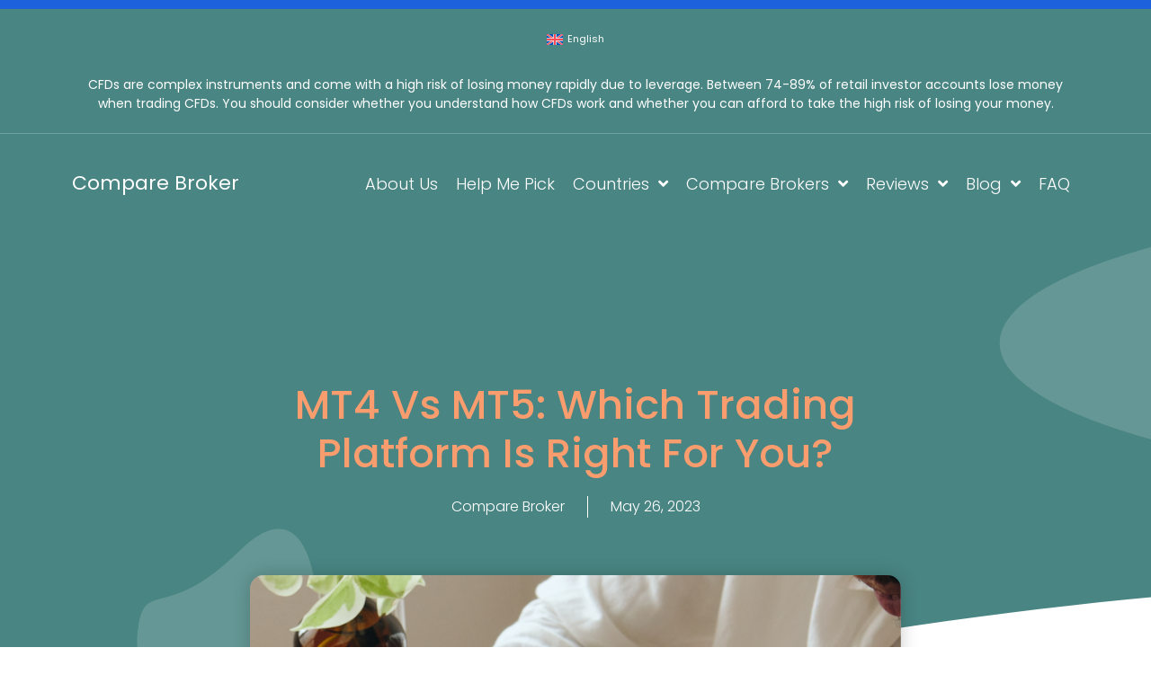

--- FILE ---
content_type: text/html; charset=UTF-8
request_url: https://comparebroker.io/mt4-vs-mt5-which-trading-platform-is-right-for-you/
body_size: 47736
content:
<!doctype html>
<html lang="en-US" prefix="og: https://ogp.me/ns#">
<head>
	<meta charset="UTF-8">
		<meta name="viewport" content="width=device-width, initial-scale=1">
	<link rel="profile" href="http://gmpg.org/xfn/11">
		<style>img:is([sizes="auto" i], [sizes^="auto," i]) { contain-intrinsic-size: 3000px 1500px }</style>
	<link rel="alternate" hreflang="en" href="https://comparebroker.io/mt4-vs-mt5-which-trading-platform-is-right-for-you/" />
<link rel="alternate" hreflang="x-default" href="https://comparebroker.io/mt4-vs-mt5-which-trading-platform-is-right-for-you/" />

<!-- Search Engine Optimization by Rank Math - https://rankmath.com/ -->
<title>MT4 vs MT5: Which Trading Platform is Right for You? - Compare Broker</title>
<meta name="description" content="MT4 vs MT5: Which trading platform is right for you? Discover the unique advantages and disadvantages of each in this comprehensive comparison guide."/>
<meta name="robots" content="follow, index, max-snippet:-1, max-video-preview:-1, max-image-preview:large"/>
<link rel="canonical" href="https://comparebroker.io/mt4-vs-mt5-which-trading-platform-is-right-for-you/" />
<meta property="og:locale" content="en_US" />
<meta property="og:type" content="article" />
<meta property="og:title" content="MT4 vs MT5: Which Trading Platform is Right for You? - Compare Broker" />
<meta property="og:description" content="MT4 vs MT5: Which trading platform is right for you? Discover the unique advantages and disadvantages of each in this comprehensive comparison guide." />
<meta property="og:url" content="https://comparebroker.io/mt4-vs-mt5-which-trading-platform-is-right-for-you/" />
<meta property="og:site_name" content="Compare Broker" />
<meta property="article:publisher" content="https://www.facebook.com/comparebroker.io" />
<meta property="article:tag" content="MT4 vs MT5 which trading platform is better" />
<meta property="article:section" content="Investing basics" />
<meta property="og:updated_time" content="2023-06-07T11:49:54+00:00" />
<meta property="og:image" content="https://comparebroker.io/wp-content/uploads/2023/05/UKs-Top-Cryptocurrency-Brokers-1-724x1024.png" />
<meta property="og:image:secure_url" content="https://comparebroker.io/wp-content/uploads/2023/05/UKs-Top-Cryptocurrency-Brokers-1-724x1024.png" />
<meta property="og:image:width" content="724" />
<meta property="og:image:height" content="1024" />
<meta property="og:image:alt" content="MT4 vs Mt5" />
<meta property="og:image:type" content="image/png" />
<meta property="article:published_time" content="2023-05-26T17:12:53+00:00" />
<meta property="article:modified_time" content="2023-06-07T11:49:54+00:00" />
<meta name="twitter:card" content="summary_large_image" />
<meta name="twitter:title" content="MT4 vs MT5: Which Trading Platform is Right for You? - Compare Broker" />
<meta name="twitter:description" content="MT4 vs MT5: Which trading platform is right for you? Discover the unique advantages and disadvantages of each in this comprehensive comparison guide." />
<meta name="twitter:site" content="@comparebroker1" />
<meta name="twitter:creator" content="@comparebroker1" />
<meta name="twitter:image" content="https://comparebroker.io/wp-content/uploads/2023/05/UKs-Top-Cryptocurrency-Brokers-1-724x1024.png" />
<meta name="twitter:label1" content="Written by" />
<meta name="twitter:data1" content="Compare Broker" />
<meta name="twitter:label2" content="Time to read" />
<meta name="twitter:data2" content="4 minutes" />
<script type="application/ld+json" class="rank-math-schema">{"@context":"https://schema.org","@graph":[{"@type":"Organization","@id":"https://comparebroker.io/#organization","name":"Compare Broker Ltd","sameAs":["https://www.facebook.com/comparebroker.io","https://twitter.com/comparebroker1","https://instagram.com/comparebroker.io"],"logo":{"@type":"ImageObject","@id":"https://comparebroker.io/#logo","url":"https://comparebroker.io/wp-content/uploads/2021/08/Compare-Broker-1.png","contentUrl":"https://comparebroker.io/wp-content/uploads/2021/08/Compare-Broker-1.png","caption":"Compare Broker","inLanguage":"en-US","width":"800","height":"800"}},{"@type":"WebSite","@id":"https://comparebroker.io/#website","url":"https://comparebroker.io","name":"Compare Broker","publisher":{"@id":"https://comparebroker.io/#organization"},"inLanguage":"en-US"},{"@type":"ImageObject","@id":"https://comparebroker.io/wp-content/uploads/2023/05/UKs-Top-Cryptocurrency-Brokers-1.png","url":"https://comparebroker.io/wp-content/uploads/2023/05/UKs-Top-Cryptocurrency-Brokers-1.png","width":"1587","height":"2245","caption":"MT4 vs Mt5","inLanguage":"en-US"},{"@type":"BreadcrumbList","@id":"https://comparebroker.io/mt4-vs-mt5-which-trading-platform-is-right-for-you/#breadcrumb","itemListElement":[{"@type":"ListItem","position":"1","item":{"@id":"https://comparebroker.io","name":"Home"}},{"@type":"ListItem","position":"2","item":{"@id":"https://comparebroker.io/mt4-vs-mt5-which-trading-platform-is-right-for-you/","name":"MT4 vs MT5: Which Trading Platform is Right for You?"}}]},{"@type":"WebPage","@id":"https://comparebroker.io/mt4-vs-mt5-which-trading-platform-is-right-for-you/#webpage","url":"https://comparebroker.io/mt4-vs-mt5-which-trading-platform-is-right-for-you/","name":"MT4 vs MT5: Which Trading Platform is Right for You? - Compare Broker","datePublished":"2023-05-26T17:12:53+00:00","dateModified":"2023-06-07T11:49:54+00:00","isPartOf":{"@id":"https://comparebroker.io/#website"},"primaryImageOfPage":{"@id":"https://comparebroker.io/wp-content/uploads/2023/05/UKs-Top-Cryptocurrency-Brokers-1.png"},"inLanguage":"en-US","breadcrumb":{"@id":"https://comparebroker.io/mt4-vs-mt5-which-trading-platform-is-right-for-you/#breadcrumb"}},{"@type":"Person","@id":"https://comparebroker.io/mt4-vs-mt5-which-trading-platform-is-right-for-you/#author","name":"Compare Broker","image":{"@type":"ImageObject","@id":"https://secure.gravatar.com/avatar/7a3a4cd5820c5d67f6efc732f5624fbfcc852451c83a2b9f02dccefa75e075fe?s=96&amp;d=mm&amp;r=g","url":"https://secure.gravatar.com/avatar/7a3a4cd5820c5d67f6efc732f5624fbfcc852451c83a2b9f02dccefa75e075fe?s=96&amp;d=mm&amp;r=g","caption":"Compare Broker","inLanguage":"en-US"},"sameAs":["https://comparebroker.io"],"worksFor":{"@id":"https://comparebroker.io/#organization"}},{"@type":"BlogPosting","headline":"MT4 vs MT5: Which Trading Platform is Right for You? - Compare Broker","keywords":"MT4 vs MT5","datePublished":"2023-05-26T17:12:53+00:00","dateModified":"2023-06-07T11:49:54+00:00","author":{"@id":"https://comparebroker.io/mt4-vs-mt5-which-trading-platform-is-right-for-you/#author","name":"Compare Broker"},"publisher":{"@id":"https://comparebroker.io/#organization"},"description":"MT4 vs MT5: Which trading platform is right for you? Discover the unique advantages and disadvantages of each in this comprehensive comparison guide.","name":"MT4 vs MT5: Which Trading Platform is Right for You? - Compare Broker","@id":"https://comparebroker.io/mt4-vs-mt5-which-trading-platform-is-right-for-you/#richSnippet","isPartOf":{"@id":"https://comparebroker.io/mt4-vs-mt5-which-trading-platform-is-right-for-you/#webpage"},"image":{"@id":"https://comparebroker.io/wp-content/uploads/2023/05/UKs-Top-Cryptocurrency-Brokers-1.png"},"inLanguage":"en-US","mainEntityOfPage":{"@id":"https://comparebroker.io/mt4-vs-mt5-which-trading-platform-is-right-for-you/#webpage"}}]}</script>
<!-- /Rank Math WordPress SEO plugin -->

<link rel='dns-prefetch' href='//www.googletagmanager.com' />
<link rel="alternate" type="application/rss+xml" title="Compare Broker &raquo; Feed" href="https://comparebroker.io/feed/" />
<link rel="alternate" type="application/rss+xml" title="Compare Broker &raquo; Comments Feed" href="https://comparebroker.io/comments/feed/" />
		<!-- This site uses the Google Analytics by MonsterInsights plugin v8.17 - Using Analytics tracking - https://www.monsterinsights.com/ -->
							<script src="//www.googletagmanager.com/gtag/js?id=G-HY6LGPTPV9"  data-cfasync="false" data-wpfc-render="false" type="text/javascript" async></script>
			<script data-cfasync="false" data-wpfc-render="false" type="text/javascript">
				var mi_version = '8.17';
				var mi_track_user = true;
				var mi_no_track_reason = '';
				
								var disableStrs = [
										'ga-disable-G-HY6LGPTPV9',
									];

				/* Function to detect opted out users */
				function __gtagTrackerIsOptedOut() {
					for (var index = 0; index < disableStrs.length; index++) {
						if (document.cookie.indexOf(disableStrs[index] + '=true') > -1) {
							return true;
						}
					}

					return false;
				}

				/* Disable tracking if the opt-out cookie exists. */
				if (__gtagTrackerIsOptedOut()) {
					for (var index = 0; index < disableStrs.length; index++) {
						window[disableStrs[index]] = true;
					}
				}

				/* Opt-out function */
				function __gtagTrackerOptout() {
					for (var index = 0; index < disableStrs.length; index++) {
						document.cookie = disableStrs[index] + '=true; expires=Thu, 31 Dec 2099 23:59:59 UTC; path=/';
						window[disableStrs[index]] = true;
					}
				}

				if ('undefined' === typeof gaOptout) {
					function gaOptout() {
						__gtagTrackerOptout();
					}
				}
								window.dataLayer = window.dataLayer || [];

				window.MonsterInsightsDualTracker = {
					helpers: {},
					trackers: {},
				};
				if (mi_track_user) {
					function __gtagDataLayer() {
						dataLayer.push(arguments);
					}

					function __gtagTracker(type, name, parameters) {
						if (!parameters) {
							parameters = {};
						}

						if (parameters.send_to) {
							__gtagDataLayer.apply(null, arguments);
							return;
						}

						if (type === 'event') {
														parameters.send_to = monsterinsights_frontend.v4_id;
							var hookName = name;
							if (typeof parameters['event_category'] !== 'undefined') {
								hookName = parameters['event_category'] + ':' + name;
							}

							if (typeof MonsterInsightsDualTracker.trackers[hookName] !== 'undefined') {
								MonsterInsightsDualTracker.trackers[hookName](parameters);
							} else {
								__gtagDataLayer('event', name, parameters);
							}
							
						} else {
							__gtagDataLayer.apply(null, arguments);
						}
					}

					__gtagTracker('js', new Date());
					__gtagTracker('set', {
						'developer_id.dZGIzZG': true,
											});
										__gtagTracker('config', 'G-HY6LGPTPV9', {"forceSSL":"true","link_attribution":"true"} );
															window.gtag = __gtagTracker;										(function () {
						/* https://developers.google.com/analytics/devguides/collection/analyticsjs/ */
						/* ga and __gaTracker compatibility shim. */
						var noopfn = function () {
							return null;
						};
						var newtracker = function () {
							return new Tracker();
						};
						var Tracker = function () {
							return null;
						};
						var p = Tracker.prototype;
						p.get = noopfn;
						p.set = noopfn;
						p.send = function () {
							var args = Array.prototype.slice.call(arguments);
							args.unshift('send');
							__gaTracker.apply(null, args);
						};
						var __gaTracker = function () {
							var len = arguments.length;
							if (len === 0) {
								return;
							}
							var f = arguments[len - 1];
							if (typeof f !== 'object' || f === null || typeof f.hitCallback !== 'function') {
								if ('send' === arguments[0]) {
									var hitConverted, hitObject = false, action;
									if ('event' === arguments[1]) {
										if ('undefined' !== typeof arguments[3]) {
											hitObject = {
												'eventAction': arguments[3],
												'eventCategory': arguments[2],
												'eventLabel': arguments[4],
												'value': arguments[5] ? arguments[5] : 1,
											}
										}
									}
									if ('pageview' === arguments[1]) {
										if ('undefined' !== typeof arguments[2]) {
											hitObject = {
												'eventAction': 'page_view',
												'page_path': arguments[2],
											}
										}
									}
									if (typeof arguments[2] === 'object') {
										hitObject = arguments[2];
									}
									if (typeof arguments[5] === 'object') {
										Object.assign(hitObject, arguments[5]);
									}
									if ('undefined' !== typeof arguments[1].hitType) {
										hitObject = arguments[1];
										if ('pageview' === hitObject.hitType) {
											hitObject.eventAction = 'page_view';
										}
									}
									if (hitObject) {
										action = 'timing' === arguments[1].hitType ? 'timing_complete' : hitObject.eventAction;
										hitConverted = mapArgs(hitObject);
										__gtagTracker('event', action, hitConverted);
									}
								}
								return;
							}

							function mapArgs(args) {
								var arg, hit = {};
								var gaMap = {
									'eventCategory': 'event_category',
									'eventAction': 'event_action',
									'eventLabel': 'event_label',
									'eventValue': 'event_value',
									'nonInteraction': 'non_interaction',
									'timingCategory': 'event_category',
									'timingVar': 'name',
									'timingValue': 'value',
									'timingLabel': 'event_label',
									'page': 'page_path',
									'location': 'page_location',
									'title': 'page_title',
								};
								for (arg in args) {
																		if (!(!args.hasOwnProperty(arg) || !gaMap.hasOwnProperty(arg))) {
										hit[gaMap[arg]] = args[arg];
									} else {
										hit[arg] = args[arg];
									}
								}
								return hit;
							}

							try {
								f.hitCallback();
							} catch (ex) {
							}
						};
						__gaTracker.create = newtracker;
						__gaTracker.getByName = newtracker;
						__gaTracker.getAll = function () {
							return [];
						};
						__gaTracker.remove = noopfn;
						__gaTracker.loaded = true;
						window['__gaTracker'] = __gaTracker;
					})();
									} else {
										console.log("");
					(function () {
						function __gtagTracker() {
							return null;
						}

						window['__gtagTracker'] = __gtagTracker;
						window['gtag'] = __gtagTracker;
					})();
									}
			</script>
				<!-- / Google Analytics by MonsterInsights -->
		<script type="text/javascript">
/* <![CDATA[ */
window._wpemojiSettings = {"baseUrl":"https:\/\/s.w.org\/images\/core\/emoji\/16.0.1\/72x72\/","ext":".png","svgUrl":"https:\/\/s.w.org\/images\/core\/emoji\/16.0.1\/svg\/","svgExt":".svg","source":{"concatemoji":"https:\/\/comparebroker.io\/wp-includes\/js\/wp-emoji-release.min.js?ver=6.8.3"}};
/*! This file is auto-generated */
!function(s,n){var o,i,e;function c(e){try{var t={supportTests:e,timestamp:(new Date).valueOf()};sessionStorage.setItem(o,JSON.stringify(t))}catch(e){}}function p(e,t,n){e.clearRect(0,0,e.canvas.width,e.canvas.height),e.fillText(t,0,0);var t=new Uint32Array(e.getImageData(0,0,e.canvas.width,e.canvas.height).data),a=(e.clearRect(0,0,e.canvas.width,e.canvas.height),e.fillText(n,0,0),new Uint32Array(e.getImageData(0,0,e.canvas.width,e.canvas.height).data));return t.every(function(e,t){return e===a[t]})}function u(e,t){e.clearRect(0,0,e.canvas.width,e.canvas.height),e.fillText(t,0,0);for(var n=e.getImageData(16,16,1,1),a=0;a<n.data.length;a++)if(0!==n.data[a])return!1;return!0}function f(e,t,n,a){switch(t){case"flag":return n(e,"\ud83c\udff3\ufe0f\u200d\u26a7\ufe0f","\ud83c\udff3\ufe0f\u200b\u26a7\ufe0f")?!1:!n(e,"\ud83c\udde8\ud83c\uddf6","\ud83c\udde8\u200b\ud83c\uddf6")&&!n(e,"\ud83c\udff4\udb40\udc67\udb40\udc62\udb40\udc65\udb40\udc6e\udb40\udc67\udb40\udc7f","\ud83c\udff4\u200b\udb40\udc67\u200b\udb40\udc62\u200b\udb40\udc65\u200b\udb40\udc6e\u200b\udb40\udc67\u200b\udb40\udc7f");case"emoji":return!a(e,"\ud83e\udedf")}return!1}function g(e,t,n,a){var r="undefined"!=typeof WorkerGlobalScope&&self instanceof WorkerGlobalScope?new OffscreenCanvas(300,150):s.createElement("canvas"),o=r.getContext("2d",{willReadFrequently:!0}),i=(o.textBaseline="top",o.font="600 32px Arial",{});return e.forEach(function(e){i[e]=t(o,e,n,a)}),i}function t(e){var t=s.createElement("script");t.src=e,t.defer=!0,s.head.appendChild(t)}"undefined"!=typeof Promise&&(o="wpEmojiSettingsSupports",i=["flag","emoji"],n.supports={everything:!0,everythingExceptFlag:!0},e=new Promise(function(e){s.addEventListener("DOMContentLoaded",e,{once:!0})}),new Promise(function(t){var n=function(){try{var e=JSON.parse(sessionStorage.getItem(o));if("object"==typeof e&&"number"==typeof e.timestamp&&(new Date).valueOf()<e.timestamp+604800&&"object"==typeof e.supportTests)return e.supportTests}catch(e){}return null}();if(!n){if("undefined"!=typeof Worker&&"undefined"!=typeof OffscreenCanvas&&"undefined"!=typeof URL&&URL.createObjectURL&&"undefined"!=typeof Blob)try{var e="postMessage("+g.toString()+"("+[JSON.stringify(i),f.toString(),p.toString(),u.toString()].join(",")+"));",a=new Blob([e],{type:"text/javascript"}),r=new Worker(URL.createObjectURL(a),{name:"wpTestEmojiSupports"});return void(r.onmessage=function(e){c(n=e.data),r.terminate(),t(n)})}catch(e){}c(n=g(i,f,p,u))}t(n)}).then(function(e){for(var t in e)n.supports[t]=e[t],n.supports.everything=n.supports.everything&&n.supports[t],"flag"!==t&&(n.supports.everythingExceptFlag=n.supports.everythingExceptFlag&&n.supports[t]);n.supports.everythingExceptFlag=n.supports.everythingExceptFlag&&!n.supports.flag,n.DOMReady=!1,n.readyCallback=function(){n.DOMReady=!0}}).then(function(){return e}).then(function(){var e;n.supports.everything||(n.readyCallback(),(e=n.source||{}).concatemoji?t(e.concatemoji):e.wpemoji&&e.twemoji&&(t(e.twemoji),t(e.wpemoji)))}))}((window,document),window._wpemojiSettings);
/* ]]> */
</script>
<link rel='stylesheet' id='hello-elementor-theme-style-css' href='https://comparebroker.io/wp-content/themes/hello-elementor/theme.min.css?ver=2.4.1' type='text/css' media='all' />
<link rel='stylesheet' id='jet-menu-hello-css' href='https://comparebroker.io/wp-content/plugins/jet-menu/integration/themes/hello-elementor/assets/css/style.css?ver=2.2.4' type='text/css' media='all' />
<style id='wp-emoji-styles-inline-css' type='text/css'>

	img.wp-smiley, img.emoji {
		display: inline !important;
		border: none !important;
		box-shadow: none !important;
		height: 1em !important;
		width: 1em !important;
		margin: 0 0.07em !important;
		vertical-align: -0.1em !important;
		background: none !important;
		padding: 0 !important;
	}
</style>
<link rel='stylesheet' id='wp-block-library-css' href='https://comparebroker.io/wp-includes/css/dist/block-library/style.min.css?ver=6.8.3' type='text/css' media='all' />
<style id='classic-theme-styles-inline-css' type='text/css'>
/*! This file is auto-generated */
.wp-block-button__link{color:#fff;background-color:#32373c;border-radius:9999px;box-shadow:none;text-decoration:none;padding:calc(.667em + 2px) calc(1.333em + 2px);font-size:1.125em}.wp-block-file__button{background:#32373c;color:#fff;text-decoration:none}
</style>
<style id='safe-svg-svg-icon-style-inline-css' type='text/css'>
.safe-svg-cover .safe-svg-inside{display:inline-block;max-width:100%}.safe-svg-cover svg{height:100%;max-height:100%;max-width:100%;width:100%}

</style>
<link rel='stylesheet' id='svg-flags-core-css-css' href='https://comparebroker.io/wp-content/plugins/svg-flags-lite/assets/flag-icon-css/css/flag-icon.min.css?ver=1677345730' type='text/css' media='all' />
<link rel='stylesheet' id='svg-flags-block-css-css' href='https://comparebroker.io/wp-content/plugins/svg-flags-lite/assets/css/block.styles.css?ver=https://comparebroker.io/wp-content/plugins/svg-flags-lite/assets/css/block.styles.css' type='text/css' media='all' />
<link rel='stylesheet' id='mediaelement-css' href='https://comparebroker.io/wp-includes/js/mediaelement/mediaelementplayer-legacy.min.css?ver=4.2.17' type='text/css' media='all' />
<link rel='stylesheet' id='wp-mediaelement-css' href='https://comparebroker.io/wp-includes/js/mediaelement/wp-mediaelement.min.css?ver=6.8.3' type='text/css' media='all' />
<link rel='stylesheet' id='view_editor_gutenberg_frontend_assets-css' href='https://comparebroker.io/wp-content/plugins/toolset-blocks/public/css/views-frontend.css?ver=3.6.3' type='text/css' media='all' />
<style id='view_editor_gutenberg_frontend_assets-inline-css' type='text/css'>
.wpv-sort-list-dropdown.wpv-sort-list-dropdown-style-default > span.wpv-sort-list,.wpv-sort-list-dropdown.wpv-sort-list-dropdown-style-default .wpv-sort-list-item {border-color: #cdcdcd;}.wpv-sort-list-dropdown.wpv-sort-list-dropdown-style-default .wpv-sort-list-item a {color: #444;background-color: #fff;}.wpv-sort-list-dropdown.wpv-sort-list-dropdown-style-default a:hover,.wpv-sort-list-dropdown.wpv-sort-list-dropdown-style-default a:focus {color: #000;background-color: #eee;}.wpv-sort-list-dropdown.wpv-sort-list-dropdown-style-default .wpv-sort-list-item.wpv-sort-list-current a {color: #000;background-color: #eee;}
.wpv-sort-list-dropdown.wpv-sort-list-dropdown-style-default > span.wpv-sort-list,.wpv-sort-list-dropdown.wpv-sort-list-dropdown-style-default .wpv-sort-list-item {border-color: #cdcdcd;}.wpv-sort-list-dropdown.wpv-sort-list-dropdown-style-default .wpv-sort-list-item a {color: #444;background-color: #fff;}.wpv-sort-list-dropdown.wpv-sort-list-dropdown-style-default a:hover,.wpv-sort-list-dropdown.wpv-sort-list-dropdown-style-default a:focus {color: #000;background-color: #eee;}.wpv-sort-list-dropdown.wpv-sort-list-dropdown-style-default .wpv-sort-list-item.wpv-sort-list-current a {color: #000;background-color: #eee;}.wpv-sort-list-dropdown.wpv-sort-list-dropdown-style-grey > span.wpv-sort-list,.wpv-sort-list-dropdown.wpv-sort-list-dropdown-style-grey .wpv-sort-list-item {border-color: #cdcdcd;}.wpv-sort-list-dropdown.wpv-sort-list-dropdown-style-grey .wpv-sort-list-item a {color: #444;background-color: #eeeeee;}.wpv-sort-list-dropdown.wpv-sort-list-dropdown-style-grey a:hover,.wpv-sort-list-dropdown.wpv-sort-list-dropdown-style-grey a:focus {color: #000;background-color: #e5e5e5;}.wpv-sort-list-dropdown.wpv-sort-list-dropdown-style-grey .wpv-sort-list-item.wpv-sort-list-current a {color: #000;background-color: #e5e5e5;}
.wpv-sort-list-dropdown.wpv-sort-list-dropdown-style-default > span.wpv-sort-list,.wpv-sort-list-dropdown.wpv-sort-list-dropdown-style-default .wpv-sort-list-item {border-color: #cdcdcd;}.wpv-sort-list-dropdown.wpv-sort-list-dropdown-style-default .wpv-sort-list-item a {color: #444;background-color: #fff;}.wpv-sort-list-dropdown.wpv-sort-list-dropdown-style-default a:hover,.wpv-sort-list-dropdown.wpv-sort-list-dropdown-style-default a:focus {color: #000;background-color: #eee;}.wpv-sort-list-dropdown.wpv-sort-list-dropdown-style-default .wpv-sort-list-item.wpv-sort-list-current a {color: #000;background-color: #eee;}.wpv-sort-list-dropdown.wpv-sort-list-dropdown-style-grey > span.wpv-sort-list,.wpv-sort-list-dropdown.wpv-sort-list-dropdown-style-grey .wpv-sort-list-item {border-color: #cdcdcd;}.wpv-sort-list-dropdown.wpv-sort-list-dropdown-style-grey .wpv-sort-list-item a {color: #444;background-color: #eeeeee;}.wpv-sort-list-dropdown.wpv-sort-list-dropdown-style-grey a:hover,.wpv-sort-list-dropdown.wpv-sort-list-dropdown-style-grey a:focus {color: #000;background-color: #e5e5e5;}.wpv-sort-list-dropdown.wpv-sort-list-dropdown-style-grey .wpv-sort-list-item.wpv-sort-list-current a {color: #000;background-color: #e5e5e5;}.wpv-sort-list-dropdown.wpv-sort-list-dropdown-style-blue > span.wpv-sort-list,.wpv-sort-list-dropdown.wpv-sort-list-dropdown-style-blue .wpv-sort-list-item {border-color: #0099cc;}.wpv-sort-list-dropdown.wpv-sort-list-dropdown-style-blue .wpv-sort-list-item a {color: #444;background-color: #cbddeb;}.wpv-sort-list-dropdown.wpv-sort-list-dropdown-style-blue a:hover,.wpv-sort-list-dropdown.wpv-sort-list-dropdown-style-blue a:focus {color: #000;background-color: #95bedd;}.wpv-sort-list-dropdown.wpv-sort-list-dropdown-style-blue .wpv-sort-list-item.wpv-sort-list-current a {color: #000;background-color: #95bedd;}
</style>
<style id='global-styles-inline-css' type='text/css'>
:root{--wp--preset--aspect-ratio--square: 1;--wp--preset--aspect-ratio--4-3: 4/3;--wp--preset--aspect-ratio--3-4: 3/4;--wp--preset--aspect-ratio--3-2: 3/2;--wp--preset--aspect-ratio--2-3: 2/3;--wp--preset--aspect-ratio--16-9: 16/9;--wp--preset--aspect-ratio--9-16: 9/16;--wp--preset--color--black: #000000;--wp--preset--color--cyan-bluish-gray: #abb8c3;--wp--preset--color--white: #ffffff;--wp--preset--color--pale-pink: #f78da7;--wp--preset--color--vivid-red: #cf2e2e;--wp--preset--color--luminous-vivid-orange: #ff6900;--wp--preset--color--luminous-vivid-amber: #fcb900;--wp--preset--color--light-green-cyan: #7bdcb5;--wp--preset--color--vivid-green-cyan: #00d084;--wp--preset--color--pale-cyan-blue: #8ed1fc;--wp--preset--color--vivid-cyan-blue: #0693e3;--wp--preset--color--vivid-purple: #9b51e0;--wp--preset--gradient--vivid-cyan-blue-to-vivid-purple: linear-gradient(135deg,rgba(6,147,227,1) 0%,rgb(155,81,224) 100%);--wp--preset--gradient--light-green-cyan-to-vivid-green-cyan: linear-gradient(135deg,rgb(122,220,180) 0%,rgb(0,208,130) 100%);--wp--preset--gradient--luminous-vivid-amber-to-luminous-vivid-orange: linear-gradient(135deg,rgba(252,185,0,1) 0%,rgba(255,105,0,1) 100%);--wp--preset--gradient--luminous-vivid-orange-to-vivid-red: linear-gradient(135deg,rgba(255,105,0,1) 0%,rgb(207,46,46) 100%);--wp--preset--gradient--very-light-gray-to-cyan-bluish-gray: linear-gradient(135deg,rgb(238,238,238) 0%,rgb(169,184,195) 100%);--wp--preset--gradient--cool-to-warm-spectrum: linear-gradient(135deg,rgb(74,234,220) 0%,rgb(151,120,209) 20%,rgb(207,42,186) 40%,rgb(238,44,130) 60%,rgb(251,105,98) 80%,rgb(254,248,76) 100%);--wp--preset--gradient--blush-light-purple: linear-gradient(135deg,rgb(255,206,236) 0%,rgb(152,150,240) 100%);--wp--preset--gradient--blush-bordeaux: linear-gradient(135deg,rgb(254,205,165) 0%,rgb(254,45,45) 50%,rgb(107,0,62) 100%);--wp--preset--gradient--luminous-dusk: linear-gradient(135deg,rgb(255,203,112) 0%,rgb(199,81,192) 50%,rgb(65,88,208) 100%);--wp--preset--gradient--pale-ocean: linear-gradient(135deg,rgb(255,245,203) 0%,rgb(182,227,212) 50%,rgb(51,167,181) 100%);--wp--preset--gradient--electric-grass: linear-gradient(135deg,rgb(202,248,128) 0%,rgb(113,206,126) 100%);--wp--preset--gradient--midnight: linear-gradient(135deg,rgb(2,3,129) 0%,rgb(40,116,252) 100%);--wp--preset--font-size--small: 13px;--wp--preset--font-size--medium: 20px;--wp--preset--font-size--large: 36px;--wp--preset--font-size--x-large: 42px;--wp--preset--spacing--20: 0.44rem;--wp--preset--spacing--30: 0.67rem;--wp--preset--spacing--40: 1rem;--wp--preset--spacing--50: 1.5rem;--wp--preset--spacing--60: 2.25rem;--wp--preset--spacing--70: 3.38rem;--wp--preset--spacing--80: 5.06rem;--wp--preset--shadow--natural: 6px 6px 9px rgba(0, 0, 0, 0.2);--wp--preset--shadow--deep: 12px 12px 50px rgba(0, 0, 0, 0.4);--wp--preset--shadow--sharp: 6px 6px 0px rgba(0, 0, 0, 0.2);--wp--preset--shadow--outlined: 6px 6px 0px -3px rgba(255, 255, 255, 1), 6px 6px rgba(0, 0, 0, 1);--wp--preset--shadow--crisp: 6px 6px 0px rgba(0, 0, 0, 1);}:where(.is-layout-flex){gap: 0.5em;}:where(.is-layout-grid){gap: 0.5em;}body .is-layout-flex{display: flex;}.is-layout-flex{flex-wrap: wrap;align-items: center;}.is-layout-flex > :is(*, div){margin: 0;}body .is-layout-grid{display: grid;}.is-layout-grid > :is(*, div){margin: 0;}:where(.wp-block-columns.is-layout-flex){gap: 2em;}:where(.wp-block-columns.is-layout-grid){gap: 2em;}:where(.wp-block-post-template.is-layout-flex){gap: 1.25em;}:where(.wp-block-post-template.is-layout-grid){gap: 1.25em;}.has-black-color{color: var(--wp--preset--color--black) !important;}.has-cyan-bluish-gray-color{color: var(--wp--preset--color--cyan-bluish-gray) !important;}.has-white-color{color: var(--wp--preset--color--white) !important;}.has-pale-pink-color{color: var(--wp--preset--color--pale-pink) !important;}.has-vivid-red-color{color: var(--wp--preset--color--vivid-red) !important;}.has-luminous-vivid-orange-color{color: var(--wp--preset--color--luminous-vivid-orange) !important;}.has-luminous-vivid-amber-color{color: var(--wp--preset--color--luminous-vivid-amber) !important;}.has-light-green-cyan-color{color: var(--wp--preset--color--light-green-cyan) !important;}.has-vivid-green-cyan-color{color: var(--wp--preset--color--vivid-green-cyan) !important;}.has-pale-cyan-blue-color{color: var(--wp--preset--color--pale-cyan-blue) !important;}.has-vivid-cyan-blue-color{color: var(--wp--preset--color--vivid-cyan-blue) !important;}.has-vivid-purple-color{color: var(--wp--preset--color--vivid-purple) !important;}.has-black-background-color{background-color: var(--wp--preset--color--black) !important;}.has-cyan-bluish-gray-background-color{background-color: var(--wp--preset--color--cyan-bluish-gray) !important;}.has-white-background-color{background-color: var(--wp--preset--color--white) !important;}.has-pale-pink-background-color{background-color: var(--wp--preset--color--pale-pink) !important;}.has-vivid-red-background-color{background-color: var(--wp--preset--color--vivid-red) !important;}.has-luminous-vivid-orange-background-color{background-color: var(--wp--preset--color--luminous-vivid-orange) !important;}.has-luminous-vivid-amber-background-color{background-color: var(--wp--preset--color--luminous-vivid-amber) !important;}.has-light-green-cyan-background-color{background-color: var(--wp--preset--color--light-green-cyan) !important;}.has-vivid-green-cyan-background-color{background-color: var(--wp--preset--color--vivid-green-cyan) !important;}.has-pale-cyan-blue-background-color{background-color: var(--wp--preset--color--pale-cyan-blue) !important;}.has-vivid-cyan-blue-background-color{background-color: var(--wp--preset--color--vivid-cyan-blue) !important;}.has-vivid-purple-background-color{background-color: var(--wp--preset--color--vivid-purple) !important;}.has-black-border-color{border-color: var(--wp--preset--color--black) !important;}.has-cyan-bluish-gray-border-color{border-color: var(--wp--preset--color--cyan-bluish-gray) !important;}.has-white-border-color{border-color: var(--wp--preset--color--white) !important;}.has-pale-pink-border-color{border-color: var(--wp--preset--color--pale-pink) !important;}.has-vivid-red-border-color{border-color: var(--wp--preset--color--vivid-red) !important;}.has-luminous-vivid-orange-border-color{border-color: var(--wp--preset--color--luminous-vivid-orange) !important;}.has-luminous-vivid-amber-border-color{border-color: var(--wp--preset--color--luminous-vivid-amber) !important;}.has-light-green-cyan-border-color{border-color: var(--wp--preset--color--light-green-cyan) !important;}.has-vivid-green-cyan-border-color{border-color: var(--wp--preset--color--vivid-green-cyan) !important;}.has-pale-cyan-blue-border-color{border-color: var(--wp--preset--color--pale-cyan-blue) !important;}.has-vivid-cyan-blue-border-color{border-color: var(--wp--preset--color--vivid-cyan-blue) !important;}.has-vivid-purple-border-color{border-color: var(--wp--preset--color--vivid-purple) !important;}.has-vivid-cyan-blue-to-vivid-purple-gradient-background{background: var(--wp--preset--gradient--vivid-cyan-blue-to-vivid-purple) !important;}.has-light-green-cyan-to-vivid-green-cyan-gradient-background{background: var(--wp--preset--gradient--light-green-cyan-to-vivid-green-cyan) !important;}.has-luminous-vivid-amber-to-luminous-vivid-orange-gradient-background{background: var(--wp--preset--gradient--luminous-vivid-amber-to-luminous-vivid-orange) !important;}.has-luminous-vivid-orange-to-vivid-red-gradient-background{background: var(--wp--preset--gradient--luminous-vivid-orange-to-vivid-red) !important;}.has-very-light-gray-to-cyan-bluish-gray-gradient-background{background: var(--wp--preset--gradient--very-light-gray-to-cyan-bluish-gray) !important;}.has-cool-to-warm-spectrum-gradient-background{background: var(--wp--preset--gradient--cool-to-warm-spectrum) !important;}.has-blush-light-purple-gradient-background{background: var(--wp--preset--gradient--blush-light-purple) !important;}.has-blush-bordeaux-gradient-background{background: var(--wp--preset--gradient--blush-bordeaux) !important;}.has-luminous-dusk-gradient-background{background: var(--wp--preset--gradient--luminous-dusk) !important;}.has-pale-ocean-gradient-background{background: var(--wp--preset--gradient--pale-ocean) !important;}.has-electric-grass-gradient-background{background: var(--wp--preset--gradient--electric-grass) !important;}.has-midnight-gradient-background{background: var(--wp--preset--gradient--midnight) !important;}.has-small-font-size{font-size: var(--wp--preset--font-size--small) !important;}.has-medium-font-size{font-size: var(--wp--preset--font-size--medium) !important;}.has-large-font-size{font-size: var(--wp--preset--font-size--large) !important;}.has-x-large-font-size{font-size: var(--wp--preset--font-size--x-large) !important;}
:where(.wp-block-post-template.is-layout-flex){gap: 1.25em;}:where(.wp-block-post-template.is-layout-grid){gap: 1.25em;}
:where(.wp-block-columns.is-layout-flex){gap: 2em;}:where(.wp-block-columns.is-layout-grid){gap: 2em;}
:root :where(.wp-block-pullquote){font-size: 1.5em;line-height: 1.6;}
</style>
<link rel='stylesheet' id='wpml-blocks-css' href='https://comparebroker.io/wp-content/plugins/sitepress-multilingual-cms/dist/css/blocks/styles.css?ver=4.6.13' type='text/css' media='all' />
<link rel='stylesheet' id='menu-image-css' href='https://comparebroker.io/wp-content/plugins/menu-image/includes/css/menu-image.css?ver=3.0.9' type='text/css' media='all' />
<link rel='stylesheet' id='dashicons-css' href='https://comparebroker.io/wp-includes/css/dashicons.min.css?ver=6.8.3' type='text/css' media='all' />
<link rel='stylesheet' id='rp-public-styles-css' href='https://comparebroker.io/wp-content/plugins/reading-progress-bar/public/css/rp-public.css?ver=6.8.3' type='text/css' media='all' />
<link rel='stylesheet' id='svg-flags-plugin-css-css' href='https://comparebroker.io/wp-content/plugins/svg-flags-lite/assets/css/frontend.css?ver=1677345730' type='text/css' media='all' />
<link rel='stylesheet' id='wp-postratings-css' href='https://comparebroker.io/wp-content/plugins/wp-postratings/css/postratings-css.css?ver=1.91.1' type='text/css' media='all' />
<link rel='stylesheet' id='wpml-legacy-horizontal-list-0-css' href='https://comparebroker.io/wp-content/plugins/sitepress-multilingual-cms/templates/language-switchers/legacy-list-horizontal/style.min.css?ver=1' type='text/css' media='all' />
<style id='wpml-legacy-horizontal-list-0-inline-css' type='text/css'>
.wpml-ls-statics-footer a, .wpml-ls-statics-footer .wpml-ls-sub-menu a, .wpml-ls-statics-footer .wpml-ls-sub-menu a:link, .wpml-ls-statics-footer li:not(.wpml-ls-current-language) .wpml-ls-link, .wpml-ls-statics-footer li:not(.wpml-ls-current-language) .wpml-ls-link:link {color:#444444;background-color:#ffffff;}.wpml-ls-statics-footer a, .wpml-ls-statics-footer .wpml-ls-sub-menu a:hover,.wpml-ls-statics-footer .wpml-ls-sub-menu a:focus, .wpml-ls-statics-footer .wpml-ls-sub-menu a:link:hover, .wpml-ls-statics-footer .wpml-ls-sub-menu a:link:focus {color:#000000;background-color:#eeeeee;}.wpml-ls-statics-footer .wpml-ls-current-language > a {color:#444444;background-color:#ffffff;}.wpml-ls-statics-footer .wpml-ls-current-language:hover>a, .wpml-ls-statics-footer .wpml-ls-current-language>a:focus {color:#000000;background-color:#eeeeee;}
</style>
<link rel='stylesheet' id='ez-toc-css' href='https://comparebroker.io/wp-content/plugins/easy-table-of-contents/assets/css/screen.min.css?ver=2.0.61' type='text/css' media='all' />
<style id='ez-toc-inline-css' type='text/css'>
div#ez-toc-container .ez-toc-title {font-size: 120%;}div#ez-toc-container .ez-toc-title {font-weight: 500;}div#ez-toc-container ul li {font-size: 95%;}div#ez-toc-container nav ul ul li {font-size: ;}div#ez-toc-container {width: 66%;}
.ez-toc-container-direction {direction: ltr;}.ez-toc-counter ul{counter-reset: item ;}.ez-toc-counter nav ul li a::before {content: counters(item, ".", decimal) ". ";display: inline-block;counter-increment: item;flex-grow: 0;flex-shrink: 0;margin-right: .2em; float: left; }.ez-toc-widget-direction {direction: ltr;}.ez-toc-widget-container ul{counter-reset: item ;}.ez-toc-widget-container nav ul li a::before {content: counters(item, ".", decimal) ". ";display: inline-block;counter-increment: item;flex-grow: 0;flex-shrink: 0;margin-right: .2em; float: left; }
</style>
<link rel='stylesheet' id='uag-style-11167-css' href='https://comparebroker.io/wp-content/uploads/uag-plugin/assets/11000/uag-css-11167-1732201138.css?ver=2.7.0' type='text/css' media='all' />
<link rel='stylesheet' id='hello-elementor-css' href='https://comparebroker.io/wp-content/themes/hello-elementor/style.min.css?ver=2.4.1' type='text/css' media='all' />
<link rel='stylesheet' id='font-awesome-all-css' href='https://comparebroker.io/wp-content/plugins/jet-menu/assets/public/lib/font-awesome/css/all.min.css?ver=5.12.0' type='text/css' media='all' />
<link rel='stylesheet' id='font-awesome-v4-shims-css' href='https://comparebroker.io/wp-content/plugins/jet-menu/assets/public/lib/font-awesome/css/v4-shims.min.css?ver=5.12.0' type='text/css' media='all' />
<link rel='stylesheet' id='jet-menu-public-styles-css' href='https://comparebroker.io/wp-content/plugins/jet-menu/assets/public/css/public.css?ver=2.2.4' type='text/css' media='all' />
<link rel='stylesheet' id='jet-menu-general-css' href='https://comparebroker.io/wp-content/uploads/jet-menu/jet-menu-general.css?ver=1628282156' type='text/css' media='all' />
<link rel='stylesheet' id='elementor-icons-css' href='https://comparebroker.io/wp-content/plugins/elementor/assets/lib/eicons/css/elementor-icons.min.css?ver=5.30.0' type='text/css' media='all' />
<link rel='stylesheet' id='elementor-frontend-css' href='https://comparebroker.io/wp-content/plugins/elementor/assets/css/frontend.min.css?ver=3.23.4' type='text/css' media='all' />
<link rel='stylesheet' id='swiper-css' href='https://comparebroker.io/wp-content/plugins/elementor/assets/lib/swiper/v8/css/swiper.min.css?ver=8.4.5' type='text/css' media='all' />
<link rel='stylesheet' id='elementor-post-11-css' href='https://comparebroker.io/wp-content/uploads/elementor/css/post-11.css?ver=1735048234' type='text/css' media='all' />
<link rel='stylesheet' id='elementor-pro-css' href='https://comparebroker.io/wp-content/plugins/elementor-pro/assets/css/frontend.min.css?ver=3.23.3' type='text/css' media='all' />
<link rel='stylesheet' id='ooohboi-steroids-styles-css' href='https://comparebroker.io/wp-content/plugins/ooohboi-steroids-for-elementor/assets/css/main.css?ver=2.1.504112022' type='text/css' media='all' />
<link rel='stylesheet' id='jet-tabs-frontend-css' href='https://comparebroker.io/wp-content/plugins/jet-tabs/assets/css/jet-tabs-frontend.css?ver=2.1.21' type='text/css' media='all' />
<link rel='stylesheet' id='elementor-global-css' href='https://comparebroker.io/wp-content/uploads/elementor/css/global.css?ver=1735048235' type='text/css' media='all' />
<link rel='stylesheet' id='elementor-post-36-css' href='https://comparebroker.io/wp-content/uploads/elementor/css/post-36.css?ver=1735048235' type='text/css' media='all' />
<link rel='stylesheet' id='elementor-post-54-css' href='https://comparebroker.io/wp-content/uploads/elementor/css/post-54.css?ver=1735048235' type='text/css' media='all' />
<link rel='stylesheet' id='elementor-post-8704-css' href='https://comparebroker.io/wp-content/uploads/elementor/css/post-8704.css?ver=1735048295' type='text/css' media='all' />
<link rel='stylesheet' id='temegum-toggle-collapse-css' href='https://comparebroker.io/wp-content/plugins/toggle_collapse_for_elementor/css/style.css?ver=6.8.3' type='text/css' media='all' />
<link rel='stylesheet' id='elementor-post-347-css' href='https://comparebroker.io/wp-content/uploads/elementor/css/post-347.css?ver=1735048236' type='text/css' media='all' />
<link rel='stylesheet' id='elementor-post-300-css' href='https://comparebroker.io/wp-content/uploads/elementor/css/post-300.css?ver=1735048236' type='text/css' media='all' />
<style id='kadence-blocks-global-variables-inline-css' type='text/css'>
:root {--global-kb-font-size-sm:clamp(0.8rem, 0.73rem + 0.217vw, 0.9rem);--global-kb-font-size-md:clamp(1.1rem, 0.995rem + 0.326vw, 1.25rem);--global-kb-font-size-lg:clamp(1.75rem, 1.576rem + 0.543vw, 2rem);--global-kb-font-size-xl:clamp(2.25rem, 1.728rem + 1.63vw, 3rem);--global-kb-font-size-xxl:clamp(2.5rem, 1.456rem + 3.26vw, 4rem);--global-kb-font-size-xxxl:clamp(2.75rem, 0.489rem + 7.065vw, 6rem);}:root {--global-palette1: #3182CE;--global-palette2: #2B6CB0;--global-palette3: #1A202C;--global-palette4: #2D3748;--global-palette5: #4A5568;--global-palette6: #718096;--global-palette7: #EDF2F7;--global-palette8: #F7FAFC;--global-palette9: #ffffff;}
</style>
<link rel='stylesheet' id='google-fonts-1-css' href='https://fonts.googleapis.com/css?family=Poppins%3A100%2C100italic%2C200%2C200italic%2C300%2C300italic%2C400%2C400italic%2C500%2C500italic%2C600%2C600italic%2C700%2C700italic%2C800%2C800italic%2C900%2C900italic%7CMontserrat%3A100%2C100italic%2C200%2C200italic%2C300%2C300italic%2C400%2C400italic%2C500%2C500italic%2C600%2C600italic%2C700%2C700italic%2C800%2C800italic%2C900%2C900italic%7CVarela+Round%3A100%2C100italic%2C200%2C200italic%2C300%2C300italic%2C400%2C400italic%2C500%2C500italic%2C600%2C600italic%2C700%2C700italic%2C800%2C800italic%2C900%2C900italic&#038;display=auto&#038;ver=6.8.3' type='text/css' media='all' />
<link rel='stylesheet' id='elementor-icons-shared-0-css' href='https://comparebroker.io/wp-content/plugins/elementor/assets/lib/font-awesome/css/fontawesome.min.css?ver=5.15.3' type='text/css' media='all' />
<link rel='stylesheet' id='elementor-icons-fa-solid-css' href='https://comparebroker.io/wp-content/plugins/elementor/assets/lib/font-awesome/css/solid.min.css?ver=5.15.3' type='text/css' media='all' />
<link rel='stylesheet' id='elementor-icons-fa-brands-css' href='https://comparebroker.io/wp-content/plugins/elementor/assets/lib/font-awesome/css/brands.min.css?ver=5.15.3' type='text/css' media='all' />
<link rel='stylesheet' id='elementor-icons-Accountant-Pro-css' href='https://comparebroker.io/wp-content/uploads/elementor/custom-icons/Accountant-Pro/style.css?ver=1.0.0' type='text/css' media='all' />
<link rel='stylesheet' id='elementor-icons-fa-regular-css' href='https://comparebroker.io/wp-content/plugins/elementor/assets/lib/font-awesome/css/regular.min.css?ver=5.15.3' type='text/css' media='all' />
<link rel="preconnect" href="https://fonts.gstatic.com/" crossorigin><script type="text/javascript" src="https://comparebroker.io/wp-content/plugins/toolset-blocks/vendor/toolset/common-es/public/toolset-common-es-frontend.js?ver=163000" id="toolset-common-es-frontend-js"></script>
<script type="text/javascript" id="wpml-cookie-js-extra">
/* <![CDATA[ */
var wpml_cookies = {"wp-wpml_current_language":{"value":"en","expires":1,"path":"\/"}};
var wpml_cookies = {"wp-wpml_current_language":{"value":"en","expires":1,"path":"\/"}};
/* ]]> */
</script>
<script type="text/javascript" src="https://comparebroker.io/wp-content/plugins/sitepress-multilingual-cms/res/js/cookies/language-cookie.js?ver=4.6.13" id="wpml-cookie-js" defer="defer" data-wp-strategy="defer"></script>
<script type="text/javascript" src="https://comparebroker.io/wp-content/plugins/google-analytics-for-wordpress/assets/js/frontend-gtag.min.js?ver=8.17" id="monsterinsights-frontend-script-js"></script>
<script data-cfasync="false" data-wpfc-render="false" type="text/javascript" id='monsterinsights-frontend-script-js-extra'>/* <![CDATA[ */
var monsterinsights_frontend = {"js_events_tracking":"true","download_extensions":"doc,pdf,ppt,zip,xls,docx,pptx,xlsx","inbound_paths":"[{\"path\":\"\\\/go\\\/\",\"label\":\"affiliate\"},{\"path\":\"\\\/recommend\\\/\",\"label\":\"affiliate\"}]","home_url":"https:\/\/comparebroker.io","hash_tracking":"false","v4_id":"G-HY6LGPTPV9"};/* ]]> */
</script>
<script type="text/javascript" src="https://comparebroker.io/wp-includes/js/jquery/jquery.min.js?ver=3.7.1" id="jquery-core-js"></script>
<script type="text/javascript" src="https://comparebroker.io/wp-includes/js/jquery/jquery-migrate.min.js?ver=3.4.1" id="jquery-migrate-js"></script>
<script type="text/javascript" src="https://comparebroker.io/wp-content/plugins/reading-progress-bar/public/js/rp-public.js?ver=6.8.3" id="rp-public-scripts-js"></script>
<script type="text/javascript" src="https://comparebroker.io/wp-content/plugins/toggle_collapse_for_elementor/js/toggle-collapse.js?ver=1.0" id="temegum-toggle-collapse-js"></script>

<!-- Google Analytics snippet added by Site Kit -->
<script type="text/javascript" src="https://www.googletagmanager.com/gtag/js?id=G-HY6LGPTPV9" id="google_gtagjs-js" async></script>
<script type="text/javascript" id="google_gtagjs-js-after">
/* <![CDATA[ */
window.dataLayer = window.dataLayer || [];function gtag(){dataLayer.push(arguments);}
gtag('set', 'linker', {"domains":["comparebroker.io"]} );
gtag("js", new Date());
gtag("set", "developer_id.dZTNiMT", true);
gtag("config", "G-HY6LGPTPV9");
/* ]]> */
</script>

<!-- End Google Analytics snippet added by Site Kit -->
<link rel="https://api.w.org/" href="https://comparebroker.io/wp-json/" /><link rel="alternate" title="JSON" type="application/json" href="https://comparebroker.io/wp-json/wp/v2/posts/11167" /><link rel="EditURI" type="application/rsd+xml" title="RSD" href="https://comparebroker.io/xmlrpc.php?rsd" />
<meta name="generator" content="WordPress 6.8.3" />
<link rel='shortlink' href='https://comparebroker.io/?p=11167' />
<link rel="alternate" title="oEmbed (JSON)" type="application/json+oembed" href="https://comparebroker.io/wp-json/oembed/1.0/embed?url=https%3A%2F%2Fcomparebroker.io%2Fmt4-vs-mt5-which-trading-platform-is-right-for-you%2F" />
<link rel="alternate" title="oEmbed (XML)" type="text/xml+oembed" href="https://comparebroker.io/wp-json/oembed/1.0/embed?url=https%3A%2F%2Fcomparebroker.io%2Fmt4-vs-mt5-which-trading-platform-is-right-for-you%2F&#038;format=xml" />
<meta name="generator" content="WPML ver:4.6.13 stt:5,1,4,3,27,42,2;" />
<meta name="generator" content="Site Kit by Google 1.104.0" />		<link rel="manifest" href="https://comparebroker.io/wp-json/wp/v2/web-app-manifest">
		<meta name="theme-color" content="#fff">
						<meta name="apple-mobile-web-app-capable" content="yes">
				<meta name="mobile-web-app-capable" content="yes">

				<link rel="apple-touch-startup-image" href="https://comparebroker.io/wp-content/uploads/2021/08/favicon.png">

				<meta name="apple-mobile-web-app-title" content="Compare Broker">
		<meta name="application-name" content="Compare Broker">
		<meta name="generator" content="Elementor 3.23.4; features: additional_custom_breakpoints, e_lazyload; settings: css_print_method-external, google_font-enabled, font_display-auto">

<script>
    // Function to create buttons based on existing links and strong elements
    function createButtonsFromLinks() {
        console.log('Attempting to process paragraphs...'); // Log before processing

        // Select all paragraphs in the document
        const paragraphs = document.querySelectorAll('p'); 
        console.log(`Found ${paragraphs.length} paragraphs.`); // Log number of paragraphs

        // Flag to track if buttons were created
        let buttonsCreated = false;

        // Iterate over each paragraph found
        paragraphs.forEach(paragraph => {
            // Find all anchor tags within the paragraph
            const links = paragraph.querySelectorAll('a');

            links.forEach(link => {
                // Check for the previous sibling, which should be a <strong> element
                let previousStrong = link.previousElementSibling;

                if (previousStrong && previousStrong.tagName === 'STRONG') {
                    // Get the text content of the <strong> element (company name)
                    const companyName = previousStrong.textContent.trim();
                    console.log(`Creating button for: ${companyName}`); // Log company name

                    // Create a new anchor element to style as a button
                    const button = document.createElement('a');
                    button.className = 'elementor-button elementor-button-link elementor-size-sm'; // Set classes
                    button.href = link.href; // Set the link
                    button.target = '_blank'; // Open in new tab

                    // Set margin for spacing
                    button.style.marginRight = '10px'; // Add right margin for spacing
button.style.backgroundColor = '#ffa90b'; // Set background color
button.style.color = 'black'; // Set text color
button.style.fontWeight = '500'; // Set font weight
									
                    // Create the content wrapper
                    const buttonContentWrapper = document.createElement('span');
                    buttonContentWrapper.className = 'elementor-button-content-wrapper';

                    // Create the button text
                    const buttonText = document.createElement('span');
                    buttonText.className = 'elementor-button-text';
                    buttonText.textContent = `${companyName}`; // Add "Visit" to the button text

                    // Append the text to the content wrapper
                    buttonContentWrapper.appendChild(buttonText);

                    // Append the content wrapper to the button
                    button.appendChild(buttonContentWrapper);

                    // Insert the button before the link in the DOM
                    link.parentNode.insertBefore(button, link);

                    // Clean up the <strong> around the link
                    previousStrong.remove();

                    // Remove the link
                    link.remove();
                    
                    // Mark that buttons were created
                    buttonsCreated = true;
                } else {
                    console.error('No valid <strong> element found for link:', link);
                }
            });
        });

        // If no buttons were created, retry after 500ms
        if (!buttonsCreated) {
            console.log('No buttons created. Retrying...');
            setTimeout(createButtonsFromLinks, 500);
        }
    }

    // Function to initialize the button creation
    function runOnStart() {
        // Add a delay before executing the button creation logic
        setTimeout(createButtonsFromLinks, 1000); // Delay of 1000 milliseconds (1 second)
    }

    // Check if the document is already loaded
    if (document.readyState !== 'loading') {
        runOnStart(); // If already loaded, run the function directly
    } else {
        document.addEventListener('DOMContentLoaded', runOnStart); // Otherwise, wait for DOMContentLoaded
    }
</script>
 <script> window.addEventListener("load",function(){ var c={script:false,link:false}; function ls(s) { if(!['script','link'].includes(s)||c[s]){return;}c[s]=true; var d=document,f=d.getElementsByTagName(s)[0],j=d.createElement(s); if(s==='script'){j.async=true;j.src='https://comparebroker.io/wp-content/plugins/toolset-blocks/vendor/toolset/blocks/public/js/frontend.js?v=1.6.2';}else{ j.rel='stylesheet';j.href='https://comparebroker.io/wp-content/plugins/toolset-blocks/vendor/toolset/blocks/public/css/style.css?v=1.6.2';} f.parentNode.insertBefore(j, f); }; function ex(){ls('script');ls('link')} window.addEventListener("scroll", ex, {once: true}); if (('IntersectionObserver' in window) && ('IntersectionObserverEntry' in window) && ('intersectionRatio' in window.IntersectionObserverEntry.prototype)) { var i = 0, fb = document.querySelectorAll("[class^='tb-']"), o = new IntersectionObserver(es => { es.forEach(e => { o.unobserve(e.target); if (e.intersectionRatio > 0) { ex();o.disconnect();}else{ i++;if(fb.length>i){o.observe(fb[i])}} }) }); if (fb.length) { o.observe(fb[i]) } } }) </script>
	<noscript>
		<link rel="stylesheet" href="https://comparebroker.io/wp-content/plugins/toolset-blocks/vendor/toolset/blocks/public/css/style.css">
	</noscript>			<style>
				.e-con.e-parent:nth-of-type(n+4):not(.e-lazyloaded):not(.e-no-lazyload),
				.e-con.e-parent:nth-of-type(n+4):not(.e-lazyloaded):not(.e-no-lazyload) * {
					background-image: none !important;
				}
				@media screen and (max-height: 1024px) {
					.e-con.e-parent:nth-of-type(n+3):not(.e-lazyloaded):not(.e-no-lazyload),
					.e-con.e-parent:nth-of-type(n+3):not(.e-lazyloaded):not(.e-no-lazyload) * {
						background-image: none !important;
					}
				}
				@media screen and (max-height: 640px) {
					.e-con.e-parent:nth-of-type(n+2):not(.e-lazyloaded):not(.e-no-lazyload),
					.e-con.e-parent:nth-of-type(n+2):not(.e-lazyloaded):not(.e-no-lazyload) * {
						background-image: none !important;
					}
				}
			</style>
			
<!-- Google Tag Manager snippet added by Site Kit -->
<script type="text/javascript">
/* <![CDATA[ */

			( function( w, d, s, l, i ) {
				w[l] = w[l] || [];
				w[l].push( {'gtm.start': new Date().getTime(), event: 'gtm.js'} );
				var f = d.getElementsByTagName( s )[0],
					j = d.createElement( s ), dl = l != 'dataLayer' ? '&l=' + l : '';
				j.async = true;
				j.src = 'https://www.googletagmanager.com/gtm.js?id=' + i + dl;
				f.parentNode.insertBefore( j, f );
			} )( window, document, 'script', 'dataLayer', 'GTM-NPVGHR9' );
			
/* ]]> */
</script>

<!-- End Google Tag Manager snippet added by Site Kit -->
<style id="uagb-style-conditional-extension">@media (min-width: 1025px){body .uag-hide-desktop.uagb-google-map__wrap,body .uag-hide-desktop{display:none !important}}@media (min-width: 768px) and (max-width: 1024px){body .uag-hide-tab.uagb-google-map__wrap,body .uag-hide-tab{display:none !important}}@media (max-width: 767px){body .uag-hide-mob.uagb-google-map__wrap,body .uag-hide-mob{display:none !important}}</style><link rel="icon" href="https://comparebroker.io/wp-content/uploads/2021/08/favicon.png" sizes="32x32" />
<link rel="icon" href="https://comparebroker.io/wp-content/uploads/2021/08/favicon.png" sizes="192x192" />
<link rel="apple-touch-icon" href="https://comparebroker.io/wp-content/uploads/2021/08/favicon.png" />
<meta name="msapplication-TileImage" content="https://comparebroker.io/wp-content/uploads/2021/08/favicon.png" />
		<style type="text/css" id="wp-custom-css">
			body > div.elementor.elementor-8704.elementor-location-single.post-18680.post.type-post.status-publish.format-standard.post-password-required.hentry.category-reviews > section.ob-is-breaking-bad.elementor-section.elementor-top-section.elementor-element.elementor-element-377bb6a9.elementor-section-boxed.elementor-section-height-default.elementor-section-height-default > div > div > div > div.elementor-element.elementor-element-750c647d.ob-has-background-overlay.elementor-widget.elementor-widget-theme-post-content > div > form > p:nth-child(2) > input[type=submit] {
    height: 50px!important;
    width: 100px!important;
}

figure.wp-block-image { text-align: center; }

.elementor-column>.elementor-widget-wrap>.elementor-element.elementor-absolute {
    padding: initial;
    
}

button.needsclick.go332817621.kl-private-reset-css-Xuajs1 {
    color: black!important;
}
body > div:nth-child(84) > div > div > div > div > div > div > form > div > div:nth-child(4) > div > button {
    color: black!important;
}
#jet-toggle-content-1421 > div > div {
    width: 100%!important;
}
.wp-block-toolset-blocks-grid.tb-grid[data-toolset-blocks-grid="565a22208ae54a2e967324701add1e4a"] {
	display:none;
}

 .leftform h3 ,  .leftform p ,  .leftform label{
	color:#ffffff !important;
}
		
	 .leftform{
	color: white;
    border: 1px solid white;
    border-radius: 20px;
    padding: 10px;
    margin-right: 5rem;
    margin-top: 2rem;
}
html{overflow-x: hidden;}
#total-records{
color:#ffffff !important;
}

.custom-block{
	    border: 1px solid grey!important;
border-radius: 20px;
	background:#ffffff !important;
    padding-top: 10px;
    padding-right: 10px;
    padding-left: 10px;
    margin-bottom: 30px;

}
@media screen and (max-width: 767px) {
    .alignwide {
        margin-left: 28px;
        margin-right: 28px;
    }
	
	.custom-block{
		margin-left:20px;
		margin-right:20px;
	}
	
	.leftform{
		margin-left:2.5rem;
		margin-right:2.5rem;
	}
}

/* Styles for iPads */
@media screen and (min-width: 768px) and (max-width: 1024px) {
    .alignwide {
        margin-left: 28px;
        margin-right: 28px;
    }
}
.broker-details{
	
	display:flex;
}
.broker-details .broker-title{
	    float: right;
    margin-top: 0rem;
    margin-left: 7px;
}
.tb-button{
	margin-top: 15px !important;
}
/* latin */
@font-face {
  font-family: 'Poppins';
  font-style: normal;
  font-weight: 500;
  src: url(https://fonts.gstatic.com/s/poppins/v15/pxiByp8kv8JHgFVrLGT9Z1xlFQ.woff2) format('woff2');
  unicode-range: U+0000-00FF, U+0131, U+0152-0153, U+02BB-02BC, U+02C6, U+02DA, U+02DC, U+2000-206F, U+2074, U+20AC, U+2122, U+2191, U+2193, U+2212, U+2215, U+FEFF, U+FFFD;
}
/* devanagari */
@font-face {
  font-family: 'Poppins';
  font-style: normal;
  font-weight: 600;
  src: url(https://fonts.gstatic.com/s/poppins/v15/pxiByp8kv8JHgFVrLEj6Z11lFc-K.woff2) format('woff2');
  unicode-range: U+0900-097F, U+1CD0-1CF6, U+1CF8-1CF9, U+200C-200D, U+20A8, U+20B9, U+25CC, U+A830-A839, U+A8E0-A8FB;
}



button.needsclick.Button__FormStyledButton-sc-1of1qh3-0.etsiHP.kl-private-reset-css-Xuajs1 {
    background: #1e61dc!important;
}
@media only screen and (max-width: 768px) {
  .wp-block-toolset-blocks-grid-column.tb-grid-column[data-toolset-blocks-grid-column="dddc91659208a46f2f7a962597ff111f"] {
    border-right: none!important;
   
}
.wp-block-toolset-blocks-grid-column.tb-grid-column[data-toolset-blocks-grid-column="3180c0b54341d9b52948a00b65105c81"] {
    border-right: none!important;
   
}
}

#wpv-view-layout-8051 > div > div > div.wp-block-toolset-blocks-grid.tb-grid > div > div > a {
    background: #39c18d!important;
}
figure.elementor-image-box-img {
    margin-right: 3px;
    margin-top: 1px;
}


body {
    -webkit-tap-highlight-color: transparent!important;
}
.wpv-view-output[data-toolset-views-view-editor="bcdcd106cbe3497044119697a5cf524e"] .js-wpv-loop-wrapper > .tb-grid{
    grid-template-columns: auto!important;
  
}
[type=button]:focus, [type=submit]:focus, button:focus {
    outline: none!important;
}
.elementor-widget-form .elementor-button[type="submit"] {
   
    background: #39c18d!important;
}
.kt-blocks-accordion-icon-trigger:after, .kt-blocks-accordion-icon-trigger:before {
    background-color: #fda700!important;
}
p.has-text-color a {
    color: inherit;
    text-decoration: auto;
}

span.kt-blocks-accordion-title {
    color: #fda700;
}
[type=button]:not(:disabled), [type=submit]:not(:disabled), button:not(:disabled) {
    cursor: pointer;
    background: transparent!important;
}

.kt-blocks-accordion-header.kt-accordion-panel-active .kt-blocks-accordion-icon-trigger:after, .kt-blocks-accordion-header.kt-accordion-panel-active .kt-blocks-accordion-icon-trigger:before {
    background-color: #fda700!important;
}

.kt-blocks-accordion-header.kt-accordion-panel-active {
    background-color: transparent!important;
    color: #ffffff!important;
}

div#page-content-extra {
    max-width: 70%;
    margin: auto;
}
.tb-button__link {
	
    background-color: #fda700!important;
    padding: 10px 10px 10px 10px;
    border-radius: 25px;
    color: white!important;
}
.elementor-7245 .elementor-element.elementor-element-27c7eedf > .elementor-widget-container {
    margin: 0px 0px 0px 15px!important;
}
@media only screen 
  and (min-width: 1024px) 
  and (max-height: 1366px) 
  and (orientation: portrait) 
  and (-webkit-min-device-pixel-ratio: 1.5) {

body > main > div > div.elementor.elementor-8 > div > section.ob-is-breaking-bad.elementor-section.elementor-top-section.elementor-element.elementor-element-b261c40.elementor-section-height-min-height.elementor-section-items-top.elementor-section-boxed.elementor-section-height-default > div.elementor-container.elementor-column-gap-default > div > div > section.ob-is-breaking-bad.ob-bb-inner.elementor-section.elementor-inner-section.elementor-element.elementor-element-5fd8e23.elementor-section-boxed.elementor-section-height-default.elementor-section-height-default > div > div > div > div.elementor-element.elementor-element-98dc53e.elementor-icon-list--layout-inline.elementor-align-center.elementor-tablet-align-center.elementor-list-item-link-full_width.elementor-widget.elementor-widget-icon-list > div > ul > li > span {
    font-size: 20px;
}
		body > main > div > div.elementor.elementor-8 > div > section.ob-is-breaking-bad.elementor-section.elementor-top-section.elementor-element.elementor-element-13197d0.elementor-section-boxed.elementor-section-height-default.elementor-section-height-default > div > div > div > section > div > div.elementor-column.elementor-col-33.elementor-inner-column.elementor-element.elementor-element-be401a6.ob-is-e3 > div > div.elementor-element.elementor-element-231f6f2.ob-harakiri-inherit.elementor-widget.elementor-widget-heading > div > h2 {
    height: 48px!important;
}
		.elementor-8 .elementor-element.elementor-element-9a7b5ea .elementor-heading-title {
    color: var( --e-global-color-cc8c665 );
    font-family: "Poppins", Sans-serif;
    font-size: 30px!important;
    font-weight: 500;
}

}

.elementor-300 .elementor-element.elementor-element-3fa77fe {
    background: white!important;
}
#wpv-view-layout-7678 > div > div {
    grid-template-columns: auto!important;
}
.elementor-347 .elementor-element.elementor-element-90b473e {
    background: white!important;
}
.page-id-7675 header.page-header {
    display: none!important;
}


@media (min-width: 320px) {
  #h-tabs .elementor-tabs-wrapper {
    display: flex;
        flex-direction: row;
  }
}
@media (min-width: 320px) {
  #h-tabs .elementor-tab-mobile-title {
    display: none;
  }
}

#h-tabs .elementor-tab-title.elementor-tab-mobile-title {
    display: none;
}


@media (max-width: 767px) {
	div#page-content-extra {
    max-width: 97%;
    margin: auto;
}
	.make-column-clickable-elementor.elementor-column.elementor-col-50.elementor-inner-column.elementor-element.elementor-element-435c044.custom-checkbox.ob-is-e3 {
    width: 50%!important;
}
	.jet-mobile-menu__toggle {
    color: white!important;
    font-size: 22px!important;
}
	#h-tabs .elementor-tabs-wrapper {
		display: flex!important;
		flex-wrap: nowrap!important;
		overflow-x: scroll!important;
		-webkit-overflow-scrolling: touch;
		-ms-overflow-style: -ms-autohiding-scrollbar;
		margin-right: -10px;
	}

	#h-tabs .elementor-tabs-wrapper::-webkit-scrollbar {
		display: none;
	}
	#h-tabs .elementor-tab-title {
		flex: 0 0 auto;
	}
	
	#h-tabs .elementor-tab-desktop-title.elementor-active:before, #h-tabs .elementor-tab-desktop-title.elementor-active:after{
    width:0px!important;
}
}
div#elementor-tab-title-1102 {
    border-right: 10px solid #f3f7fd;
    background: white;
}

div#elementor-tab-title-1103 {
    border-right: 10px solid #f3f7fd;
    background: white;
}

div#elementor-tab-title-1104 {
    border-right: 10px solid #f3f7fd;
    background: white;
}

div#elementor-tab-title-1105 {
    border-right: 10px solid #f3f7fd;
    background: white;
}

div#elementor-tab-title-1106 {
    border-right: 10px solid #f3f7fd;
    background: white;
}

div#elementor-tab-title-1101 {
    border-right: 10px solid #f3f7fd;
    background: white;
}
#wpv-view-layout-3846 > div > div > h2 {
    font-size: 26px!important;
}
section#comments {
    display: none!important;
}
body > main > div > figure > table > tbody > tr > td > strong > a {
    color: grey!important;
    text-decoration: none!important;
}
#ez-toc-container {
    background: #f9f9f96b!important;
    border: 1px solid #aaaaaa8a!important;
    border-radius: 4px!important;
    box-shadow: 0 1px 1px rgb(0 0 0 / 5%)!important;
    display: table;
    margin-bottom: 1em;
    padding: 10px;
    position: relative;
    width: auto;
    color: grey!important;
}
#ez-toc-container a {
    color: grey!important;
    box-shadow: none;
    text-decoration: none;
    text-shadow: none;
}
table {
    color: grey!important;
}
body > main > div > figure > table > tbody > tr > td > a {
    background: #fda700;
    color: white!important;
    -webkit-text-size-adjust: 100%;
    --page-title-display: none;
    font-weight: 400;
    -webkit-font-smoothing: antialiased;
    --e-global-color-primary: #000000;
    --e-global-color-secondary: #FFFFFF;
    --e-global-color-text: #C2C2C2;
    --e-global-color-accent: #39C18D;
    --e-global-color-cc8c665: #1E61DC;
    --e-global-color-dfdc5ec: #FDA700;
    --e-global-color-dc72feb: #2E9A71;
    --e-global-typography-primary-font-family: "Poppins";
    --e-global-typography-primary-font-weight: 600;
    --e-global-typography-secondary-font-family: "Poppins";
    --e-global-typography-secondary-font-weight: 400;
    --e-global-typography-text-font-family: "Poppins";
    --e-global-typography-text-font-weight: 400;
    --e-global-typography-accent-font-family: "Poppins";
    --e-global-typography-accent-font-weight: 500;
    hyphens: manual;
    box-sizing: border-box;
    background-color: #fda700!important;
    cursor: pointer;
    display: inline-block;
    text-decoration: none !important;
    text-align: center;
    transition: all 0.3s ease;
    padding: 0.35em 1.5em 0.55em;
    box-shadow: none;
    border-radius: 34px;
    font-size: 15px;
    font-family: Poppins;
}
.articlebutton a {
    background: #fda700;
    padding: 10px;
    color: white!important;
    text-decoration: none;
	    -webkit-text-size-adjust: 100%;
    --page-title-display: none;
    font-weight: 400;
    -webkit-font-smoothing: antialiased;
    --e-global-color-primary: #000000;
    --e-global-color-secondary: #FFFFFF;
    --e-global-color-text: #C2C2C2;
    --e-global-color-accent: #39C18D;
    --e-global-color-cc8c665: #1E61DC;
    --e-global-color-dfdc5ec: #FDA700;
    --e-global-color-dc72feb: #2E9A71;
    --e-global-typography-primary-font-family: "Poppins";
    --e-global-typography-primary-font-weight: 600;
    --e-global-typography-secondary-font-family: "Poppins";
    --e-global-typography-secondary-font-weight: 400;
    --e-global-typography-text-font-family: "Poppins";
    --e-global-typography-text-font-weight: 400;
    --e-global-typography-accent-font-family: "Poppins";
    --e-global-typography-accent-font-weight: 500;
    hyphens: manual;
    box-sizing: border-box;
    background-color: #fda700!important;
    cursor: pointer;
    display: inline-block;
    line-height: 100%;
    text-decoration: none !important;
    text-align: center;
    transition: all 0.3s ease;
    margin-bottom: 0.76em;
    padding: 0.55em 1.5em 0.55em;
    box-shadow: none;
    border-radius: 34px;
    font-size: 18px;
    font-family: Poppins;
    color: rgba( 255, 255, 255, 1 );
}
table {
    width: 101%!important;
}
table td, table th {
    padding: 6px!important;
    line-height: 1.3!important;
    vertical-align: top!important;
    border-bottom: 1px solid #c3c3c35e!important;
	border-top:none!important;
	border-right:none!important;
	border-left:none!important;
	font-size: 1em!important;
}
td.price-value {
    text-align: right!important;
}
td.price-header > p {
    margin-bottom: -2px!important;
}
button, input, optgroup, select, textarea {
    height: 17px;
    font-family: inherit;
    font-size: 1rem;
    width: 25px;
    line-height: 1.5;
}
#wpv-view-layout-7218 > div > div > h2 {
    font-size: inherit!important;
    margin-top: 0px!important;
    margin-bottom: 0px!important;
}

h2.has-text-align-center {
    margin: 0px!important;
}
#wpv-view-layout-3846 > div > div > h2 {
    
    line-height: inherit;
    margin-bottom: 0px!important;
    margin-top: 0px!important;
}
.wpv-block-loop-item[data-toolset-views-view-template-block="a4b7d2cdcae36404058227ff1cd02f50"] {
  
    box-shadow: 5px 5px 10px 0 rgb(0 0 0 / 16%)!important;
}
i.fusion-li-icon.icon-accountant-check {
    color: #fda700!important;
}
figure.wp-block-image.squares {
  
    border-color: #ffffff!important;
}
#wpv-view-layout-5969 > div > div > div.wp-block-toolset-blocks-grid.tb-grid > div:nth-child(4) > div > div > a {
    background: #fda700!important;
}
div > div > div > h3, h4.headline-inside {
    color: #39c18d;
}
 div > div > div > div.wp-block-buttons > div > a {
    background: #39c18d!important;
}
a {
    
    text-decoration: underline;
    color: #1e61dc;
}
.tb-image img {
   
    margin: 0px!important;
}
.wp-block-toolset-blocks-grid.tb-grid[data-toolset-blocks-grid="921817501d6de7a02b46604d20c88da2"] {
    background-color: rgb(203 203 203 / 1%)!important;
    border: 1px solid grey!important;
}
.wpv-custom-search-loading-overlay.js-wpv-custom-search-loading-overlay {
    background: #8080801f!important;
}

h1.entry-title {
    text-align: center!important;
	color:#fda700!important;
}
.tb-image-caption-fit-to-image {
    margin-bottom: 6px;
    margin-top: 9px;
    max-width: 56px!important;
}


@media (min-width: 992px) and (max-width: 1360px)


{
	body > main > div > div.elementor.elementor-8 > div > section.ob-is-breaking-bad.elementor-section.elementor-top-section.elementor-element.elementor-element-b261c40.elementor-section-height-min-height.elementor-section-items-top.elementor-section-boxed.elementor-section-height-default > div.elementor-container.elementor-column-gap-default > div {
    zoom: 60%;
		margin-top: -70px!important;
    width: 65%;
    margin: auto;
}


}



@media only screen and (min-width: 768px) {
	
	figure.wp-block-image.squares {
    max-width: 210px!important;
}
	
 body:not([class*=elementor-page-]) .site-main {
    max-width: 1200px;
}
}
@media only screen and (max-width: 600px) {
	
	section.ob-is-breaking-bad.elementor-section.elementor-top-section.elementor-element.elementor-element-5deaadae.elementor-section-height-min-height.elementor-section-items-stretch.elementor-section-boxed.elementor-section-height-default {
    padding-top: 0px!important;
}

	
	
  body:not([class*=elementor-page-]) .site-main {
    max-width: 500px!important;
}
	.alignwide {
    margin-left: 10px!important;
    margin-right: 10px!important;
}
	.make-column-clickable-elementor.elementor-column.elementor-col-11.elementor-inner-column.elementor-element {
    width: 50%!important;
}
	.make-column-clickable-elementor.elementor-column.elementor-col-50.elementor-inner-column.elementor-element.elementor-element-e2b971a.custom-checkbox.ob-is-e3 {
    width: 50%;
}

}

.elementor-5212 .elementor-element.elementor-element-7e4e373c > .elementor-widget-container > .jet-accordion > .jet-accordion__inner > .jet-toggle > .jet-toggle__control .jet-toggle__label-icon .icon-normal {
  
    background: white!important;
}
.elementor-5212 .elementor-element.elementor-element-7e4e373c > .elementor-widget-container > .jet-accordion > .jet-accordion__inner > .jet-toggle.active-toggle .jet-toggle__label-icon .icon-active {
  
     background: white!important;
}
#wpv-view-layout-3803 > div > div > h2 {
    margin: 0px!important;
    padding: 0px!important;line-height:23px!important;
}
#wpv-view-layout-3803 > div > div > p {
    display: none!important;
}
.klaviyo-form.kl-private-reset-css-Xuajs1 {
   
	    background: #ffffff75!important;
    backdrop-filter: blur(8px);
}

.tb-button__link {
    background-color: #fda700!important;
  
}
#wpv-view-layout-3803 > div > div > h2 {
    margin: 0px!important;
    padding: 0px!important;line-height:23px!important;
}

#jet-toggle-content-8441 > div {
    height: auto!important;
}
@media only screen and (max-width: 600px) {
  section.ob-is-breaking-bad.elementor-section.elementor-top-section.elementor-element.elementor-element-b261c40.elementor-section-height-min-height.elementor-section-items-top.elementor-section-boxed.elementor-section-height-default {
    padding-top: 0px!important;
}
	
	.elementor-5906 .elementor-element.elementor-element-6a3251bc .elementor-heading-title {
    color: var( --e-global-color-dfdc5ec );
    font-family: "Poppins", Sans-serif;
    font-size: 32px!importnat;
    font-weight: 500;
}
	.elementor-4427 .elementor-element.elementor-element-6d962b87 > .elementor-element-populated {
    padding: 0px 25px 0px 25px!important;
}
	#okay > div > h2 {
    font-size: 33px!important;
}
	.elementor-4427 .elementor-element.elementor-element-6d962b87.elementor-column.elementor-element[data-element_type="column"] > .elementor-widget-wrap.elementor-element-populated {
    align-content: start!important;
    
}
	.elementor-4427 .elementor-element.elementor-element-52a7dfe2 > .elementor-shape-bottom svg {
  
    height: 120px!important;
}
	section.ob-is-breaking-bad.elementor-section.elementor-top-section.elementor-element.elementor-element-52a7dfe2.elementor-section-height-min-height.elementor-section-items-stretch.elementor-section-boxed.elementor-section-height-default {
    height: 482px!important;
}
	#wpv-view-layout-3803 > div > div > h2 {
    margin: 0px;
    padding: 0px;
    line-height: 0.7em!important;
}
	.fixheight{height: auto!important;}
.fixheights{    height: auto!important;}
}
.tb-fields-and-text[data-toolset-blocks-fields-and-text="79e3f93c4ae858ec64a912d39c9f10bc"]{
	display:none;
}
#wpv-view-layout-8051 > div > div > div.wp-block-toolset-blocks-grid.tb-grid > div > div > a {
  background: #39c18d !important;
  width: 100% !important;
}
.elementor-9608 .elementor-element-5deaadae{
	display:none !important;
}
.wpv-view-wrapper .wpv-custom-search-loading-overlay .spinner .icon{
background:url(https://comparebroker.io/wp-content/uploads/2023/06/animation.gif) !important;
	width: 200px !important;
height: 200px !important;
	background-size: 100% 100% !important;
}


@media only screen and (min-width:0px) and (max-width:767px){
 .postid-11167 .wp-block-heading, .postid-11150 .wp-block-heading, .postid-11038 .wp-block-heading, .postid-11021 .wp-block-heading, .postid-11121 .wp-block-heading, .postid-10910 .wp-block-heading, .postid-10375 .wp-block-heading
	{
   text-align: left !important;
	}

	h1, h2, h3, h4, h5, h6, p, li{
		text-align: left !important;
	}
	h1{
		font-size:28px !important
	}
	h2, .has-large-font-size{
		font-size:24px !important
	}
	h3{
		font-size:22px !important
	}
	h4{
		font-size:20px !important
	}
	.elementor-54 .elementor-element.elementor-element-3895cf1 .elementor-heading-title {
  font-size: 14px !important;
  line-height: 1.5em;
}
	
	div#ez-toc-container {
  width: 100% !important;
}
	
	.elementor-element-6a32b4f h2{
		font-size: 20px !important;
text-align: center !important;
	}
	.elementor-element-750406a4 .elementor-element-populated{
		padding: 0px 39px !important;
	}
	.elementor-element-36f9261 h2{
		text-align:center !important
	}
	.elementor-54 .elementor-element.elementor-element-ea9d3bf {
  width: 100% !important;
}
.elementor-54 .elementor-element.elementor-element-5e20c0f {
  width: 100% !important;
}
.elementor-element-5e20c0f #menu-1-72b8bc3 li{
		width:100% !important;
	}
	.elementor-element-5e20c0f #menu-1-72b8bc3 li a{
		padding-left:0px !important;
		padding-right:0px !important;
	}
	.elementor-element-5e20c0f #menu-1-72b8bc3{
		margin-left:0px !important;
	}
	.elementor-element-7c04849 p{
		font-size:14px !important
	}
	.elementor-element-ea9d3bf .elementor-element-populated, .elementor-element-5e20c0f .elementor-element-populated {
		padding-left:0px !important;
		padding-top: 0px !important;
	}
.elementor-8704 .elementor-element.elementor-element-377bb6a9 {
  padding-top: 32px !important;
}
.elementor-10035 .elementor-element.elementor-element-4cae1bb6 > .elementor-element-populated {
  padding:0px !important;
}
	.elementor-element-7b2d126 .elementor-container{
		flex-direction: column-reverse !important;
	}
	.elementor-element-f93c309 img{
		max-width:75% !important
	}
.page-id-8 .elementor-7630 .elementor-col-25 {
  width: 100% !important;
}
	.page-id-8 .elementor-7630 .elementor-col-25 img{
  width: 100% !important;
		height:100% !important
}
	.as_home_heading h2{
		font-size:14px !important;
		text-align:center !important
	}
	.as_faq_sec .elementor-widget-container{
		padding:0px !important;
		margin-top:0px !important;
	}
	.as_faq_sec .elementor-tab-title{
		padding:10px !important;
	}
	.as_faq_sec .elementor-toggle-item{
		margin-bottom:0px !important
	}
	.elementor-8704 .elementor-element.elementor-element-7af67f58 .elementor-post__meta-data {
		padding: 10px 20px !important;}
	.elementor-54 .elementor-element.elementor-element-3e739d4{
		padding-bottom:0px !important;
		padding-top:30px!important;
	}
	.elementor-54 .elementor-element.elementor-element-ce914bc{
		padding-top:0px !important;
	}
	
/* 	.postid-11011 .elementor-element-40ab884 .elementor-widget-container{
		font-size:14px !important;
	} */
	
}
		</style>
		</head>
<body class="wp-singular post-template-default single single-post postid-11167 single-format-standard wp-theme-hello-elementor jet-desktop-menu-active elementor-default elementor-kit-11 elementor-page-8704">

		<!-- Google Tag Manager (noscript) snippet added by Site Kit -->
		<noscript>
			<iframe src="https://www.googletagmanager.com/ns.html?id=GTM-NPVGHR9" height="0" width="0" style="display:none;visibility:hidden"></iframe>
		</noscript>
		<!-- End Google Tag Manager (noscript) snippet added by Site Kit -->
		<!-- Google Tag Manager (noscript) -->
<noscript><iframe src="https://www.googletagmanager.com/ns.html?id=GTM-NPVGHR9"
height="0" width="0" style="display:none;visibility:hidden"></iframe></noscript>
<!-- End Google Tag Manager (noscript) -->

<style>body.page-id-420.page-template-default { background: #4a8582!important; }</style>

		<div data-elementor-type="header" data-elementor-id="36" class="elementor elementor-36 elementor-location-header" data-elementor-post-type="elementor_library">
					<section class="ob-is-breaking-bad elementor-section elementor-top-section elementor-element elementor-element-3da95aa elementor-section-boxed elementor-section-height-default elementor-section-height-default" data-id="3da95aa" data-element_type="section" data-settings="{&quot;background_background&quot;:&quot;classic&quot;,&quot;_ob_bbad_use_it&quot;:&quot;yes&quot;,&quot;_ob_bbad_sssic_use&quot;:&quot;no&quot;,&quot;_ob_glider_is_slider&quot;:&quot;no&quot;}">
						<div class="elementor-container elementor-column-gap-default">
					<div class="elementor-column elementor-col-100 elementor-top-column elementor-element elementor-element-1fc1050" data-id="1fc1050" data-element_type="column" data-settings="{&quot;_ob_bbad_is_stalker&quot;:&quot;no&quot;,&quot;_ob_teleporter_use&quot;:false,&quot;_ob_column_hoveranimator&quot;:&quot;no&quot;,&quot;_ob_column_has_pseudo&quot;:&quot;no&quot;}">
			<div class="elementor-widget-wrap elementor-element-populated">
						<div class="elementor-element elementor-element-55b9640 ob-has-background-overlay elementor-widget elementor-widget-wpml-language-switcher" data-id="55b9640" data-element_type="widget" data-settings="{&quot;_ob_perspektive_use&quot;:&quot;no&quot;,&quot;_ob_poopart_use&quot;:&quot;yes&quot;,&quot;_ob_shadough_use&quot;:&quot;no&quot;,&quot;_ob_allow_hoveranimator&quot;:&quot;no&quot;,&quot;_ob_widget_stalker_use&quot;:&quot;no&quot;}" data-widget_type="wpml-language-switcher.default">
				<div class="elementor-widget-container">
			<div class="wpml-elementor-ls">
<div class="wpml-ls-statics-shortcode_actions wpml-ls wpml-ls-legacy-list-horizontal">
	<ul><li class="wpml-ls-slot-shortcode_actions wpml-ls-item wpml-ls-item-en wpml-ls-current-language wpml-ls-first-item wpml-ls-last-item wpml-ls-item-legacy-list-horizontal">
				<a href="https://comparebroker.io/mt4-vs-mt5-which-trading-platform-is-right-for-you/" class="wpml-ls-link">
                                                        <img
            class="wpml-ls-flag"
            src="https://comparebroker.io/wp-content/plugins/sitepress-multilingual-cms/res/flags/en.svg"
            alt=""
            width=18
            height=12
    /><span class="wpml-ls-native">English</span></a>
			</li></ul>
</div>
</div>		</div>
				</div>
				<div class="elementor-element elementor-element-40ab884 ob-harakiri-inherit ob-has-background-overlay elementor-widget elementor-widget-text-editor" data-id="40ab884" data-element_type="widget" data-settings="{&quot;_ob_use_harakiri&quot;:&quot;yes&quot;,&quot;_ob_harakiri_writing_mode&quot;:&quot;inherit&quot;,&quot;_ob_postman_use&quot;:&quot;no&quot;,&quot;_ob_perspektive_use&quot;:&quot;no&quot;,&quot;_ob_poopart_use&quot;:&quot;yes&quot;,&quot;_ob_shadough_use&quot;:&quot;no&quot;,&quot;_ob_allow_hoveranimator&quot;:&quot;no&quot;,&quot;_ob_widget_stalker_use&quot;:&quot;no&quot;}" data-widget_type="text-editor.default">
				<div class="elementor-widget-container">
							CFDs are complex instruments and come with a high risk of losing money rapidly due to leverage. Between 74-89% of retail investor accounts lose money when trading CFDs. You should consider whether you understand how CFDs work and whether you can afford to take the high risk of losing your money.						</div>
				</div>
					</div>
		</div>
					</div>
		</section>
				<section class="ob-is-breaking-bad elementor-section elementor-top-section elementor-element elementor-element-1accf6d elementor-section-boxed elementor-section-height-default elementor-section-height-default" data-id="1accf6d" data-element_type="section" data-settings="{&quot;background_background&quot;:&quot;classic&quot;,&quot;_ob_bbad_use_it&quot;:&quot;yes&quot;,&quot;_ob_bbad_sssic_use&quot;:&quot;no&quot;,&quot;_ob_glider_is_slider&quot;:&quot;no&quot;}">
						<div class="elementor-container elementor-column-gap-default">
					<div class="make-column-clickable-elementor elementor-column elementor-col-50 elementor-top-column elementor-element elementor-element-f209e94" style="cursor: pointer;" data-column-clickable="/" data-column-clickable-blank="_self" data-id="f209e94" data-element_type="column" data-settings="{&quot;_ob_bbad_is_stalker&quot;:&quot;no&quot;,&quot;_ob_teleporter_use&quot;:false,&quot;_ob_column_hoveranimator&quot;:&quot;no&quot;,&quot;_ob_column_has_pseudo&quot;:&quot;no&quot;}">
			<div class="elementor-widget-wrap elementor-element-populated">
						<div class="elementor-element elementor-element-db24893 ob-harakiri-inherit ob-has-background-overlay elementor-widget elementor-widget-heading" data-id="db24893" data-element_type="widget" data-settings="{&quot;_ob_use_harakiri&quot;:&quot;yes&quot;,&quot;_ob_harakiri_writing_mode&quot;:&quot;inherit&quot;,&quot;_ob_harakiri_text_clip&quot;:&quot;none&quot;,&quot;_ob_perspektive_use&quot;:&quot;no&quot;,&quot;_ob_poopart_use&quot;:&quot;yes&quot;,&quot;_ob_shadough_use&quot;:&quot;no&quot;,&quot;_ob_allow_hoveranimator&quot;:&quot;no&quot;,&quot;_ob_widget_stalker_use&quot;:&quot;no&quot;}" data-widget_type="heading.default">
				<div class="elementor-widget-container">
			<div class="elementor-heading-title elementor-size-default"><a href="/">Compare Broker</a></div>		</div>
				</div>
					</div>
		</div>
				<div class="elementor-column elementor-col-50 elementor-top-column elementor-element elementor-element-6cc9e13" data-id="6cc9e13" data-element_type="column" data-settings="{&quot;_ob_bbad_is_stalker&quot;:&quot;no&quot;,&quot;_ob_teleporter_use&quot;:false,&quot;_ob_column_hoveranimator&quot;:&quot;no&quot;,&quot;_ob_column_has_pseudo&quot;:&quot;no&quot;}">
			<div class="elementor-widget-wrap elementor-element-populated">
						<div class="elementor-element elementor-element-c3d0189 ob-has-background-overlay elementor-widget elementor-widget-jet-mega-menu" data-id="c3d0189" data-element_type="widget" data-settings="{&quot;_ob_perspektive_use&quot;:&quot;no&quot;,&quot;_ob_poopart_use&quot;:&quot;yes&quot;,&quot;_ob_shadough_use&quot;:&quot;no&quot;,&quot;_ob_allow_hoveranimator&quot;:&quot;no&quot;,&quot;_ob_widget_stalker_use&quot;:&quot;no&quot;}" data-widget_type="jet-mega-menu.default">
				<div class="elementor-widget-container">
			<div class="menu-main-menu-container"><div class="jet-menu-container"><div class="jet-menu-inner"><ul class="jet-menu jet-menu--animation-type-fade jet-menu--roll-up"><li id="jet-menu-item-8418" class="jet-menu-item jet-menu-item-type-post_type jet-menu-item-object-page jet-has-roll-up jet-simple-menu-item jet-regular-item jet-menu-item-8418"><a href="https://comparebroker.io/compare-broker-io/" class="top-level-link"><div class="jet-menu-item-wrapper"><div class="jet-menu-title">About Us</div></div></a></li>
<li id="jet-menu-item-73" class="jet-menu-item jet-menu-item-type-custom jet-menu-item-object-custom jet-has-roll-up jet-simple-menu-item jet-regular-item jet-menu-item-73"><a href="/" class="top-level-link"><div class="jet-menu-item-wrapper"><div class="jet-menu-title">Help Me Pick</div></div></a></li>
<li id="jet-menu-item-11498" class="jet-menu-item jet-menu-item-type-custom jet-menu-item-object-custom jet-menu-item-has-children jet-has-roll-up jet-simple-menu-item jet-regular-item jet-menu-item-11498"><a href="https://comparebroker.io/global-trading/" class="top-level-link"><div class="jet-menu-item-wrapper"><div class="jet-menu-title">Countries</div><i class="jet-dropdown-arrow fa fa-angle-down"></i></div></a>
<ul  class="jet-sub-menu">
	<li id="jet-menu-item-11490" class="jet-menu-item jet-menu-item-type-custom jet-menu-item-object-custom jet-has-roll-up jet-simple-menu-item jet-regular-item jet-menu-item-11490 jet-sub-menu-item"><a href="https://comparebroker.io/best-forex-brokers-australia/" class="sub-level-link menu-image-title-after menu-image-not-hovered"><div class="jet-menu-item-wrapper"><div class="jet-menu-title"><img loading="lazy" width="36" height="36" src="https://comparebroker.io/wp-content/uploads/2023/06/Australia-Flag-icon-36x36.png" class="menu-image menu-image-title-after" alt="" decoding="async" /><span class="menu-image-title-after menu-image-title">Australia</span></div></div></a></li>
	<li id="jet-menu-item-11491" class="jet-menu-item jet-menu-item-type-custom jet-menu-item-object-custom jet-has-roll-up jet-simple-menu-item jet-regular-item jet-menu-item-11491 jet-sub-menu-item"><a href="https://comparebroker.io/best-forex-brokers-netherlands/" class="sub-level-link menu-image-title-after menu-image-not-hovered"><div class="jet-menu-item-wrapper"><div class="jet-menu-title"><img loading="lazy" width="36" height="36" src="https://comparebroker.io/wp-content/uploads/2023/06/netherlands-dutch-flag-png-icon-11-36x36.png" class="menu-image menu-image-title-after" alt="" decoding="async" /><span class="menu-image-title-after menu-image-title">Netherland</span></div></div></a></li>
	<li id="jet-menu-item-11492" class="jet-menu-item jet-menu-item-type-custom jet-menu-item-object-custom jet-has-roll-up jet-simple-menu-item jet-regular-item jet-menu-item-11492 jet-sub-menu-item"><a href="https://comparebroker.io/best-forex-brokers-germany/" class="sub-level-link menu-image-title-after menu-image-not-hovered"><div class="jet-menu-item-wrapper"><div class="jet-menu-title"><img loading="lazy" width="36" height="22" src="https://comparebroker.io/wp-content/uploads/2023/06/germeny-36x22.png" class="menu-image menu-image-title-after" alt="" decoding="async" /><span class="menu-image-title-after menu-image-title">Germany</span></div></div></a></li>
	<li id="jet-menu-item-11493" class="jet-menu-item jet-menu-item-type-custom jet-menu-item-object-custom jet-has-roll-up jet-simple-menu-item jet-regular-item jet-menu-item-11493 jet-sub-menu-item"><a href="https://comparebroker.io/best-forex-brokers-south-africa/" class="sub-level-link menu-image-title-after menu-image-not-hovered"><div class="jet-menu-item-wrapper"><div class="jet-menu-title"><img loading="lazy" width="36" height="36" src="https://comparebroker.io/wp-content/uploads/2023/06/southafrica-36x36.png" class="menu-image menu-image-title-after" alt="" decoding="async" /><span class="menu-image-title-after menu-image-title">South Africa</span></div></div></a></li>
	<li id="jet-menu-item-11494" class="jet-menu-item jet-menu-item-type-custom jet-menu-item-object-custom jet-has-roll-up jet-simple-menu-item jet-regular-item jet-menu-item-11494 jet-sub-menu-item"><a href="https://comparebroker.io/best-forex-brokers-india/" class="sub-level-link menu-image-title-after menu-image-not-hovered"><div class="jet-menu-item-wrapper"><div class="jet-menu-title"><img loading="lazy" width="36" height="24" src="https://comparebroker.io/wp-content/uploads/2023/06/india-36x24.png" class="menu-image menu-image-title-after" alt="" decoding="async" /><span class="menu-image-title-after menu-image-title">India</span></div></div></a></li>
	<li id="jet-menu-item-11495" class="jet-menu-item jet-menu-item-type-custom jet-menu-item-object-custom jet-has-roll-up jet-simple-menu-item jet-regular-item jet-menu-item-11495 jet-sub-menu-item"><a href="https://comparebroker.io/?page_id=12113&#038;preview=true" class="sub-level-link menu-image-title-after menu-image-not-hovered"><div class="jet-menu-item-wrapper"><div class="jet-menu-title"><img loading="lazy" width="24" height="24" src="https://comparebroker.io/wp-content/uploads/2023/06/uk-24x24.webp" class="menu-image menu-image-title-after" alt="" decoding="async" /><span class="menu-image-title-after menu-image-title">United Kingdom</span></div></div></a></li>
	<li id="jet-menu-item-11496" class="jet-menu-item jet-menu-item-type-custom jet-menu-item-object-custom jet-has-roll-up jet-simple-menu-item jet-regular-item jet-menu-item-11496 jet-sub-menu-item"><a href="https://comparebroker.io/best-forex-brokers-nigeria/" class="sub-level-link menu-image-title-after menu-image-not-hovered"><div class="jet-menu-item-wrapper"><div class="jet-menu-title"><img loading="lazy" width="36" height="36" src="https://comparebroker.io/wp-content/uploads/2023/06/Nigeria-Flag-icon-36x36.png" class="menu-image menu-image-title-after" alt="" decoding="async" /><span class="menu-image-title-after menu-image-title">Nigeria</span></div></div></a></li>
	<li id="jet-menu-item-11497" class="jet-menu-item jet-menu-item-type-custom jet-menu-item-object-custom jet-has-roll-up jet-simple-menu-item jet-regular-item jet-menu-item-11497 jet-sub-menu-item"><a href="https://comparebroker.io/global-trading/" class="sub-level-link"><div class="jet-menu-item-wrapper"><div class="jet-menu-title"><span class="menu-image-title-before menu-image-title">All Country Guides</span><span class="dashicons dashicons-arrow-right-alt before-menu-image-icons"></span></div></div></a></li>
</ul>
</li>
<li id="jet-menu-item-74" class="jet-menu-item jet-menu-item-type-custom jet-menu-item-object-custom jet-menu-item-has-children jet-has-roll-up jet-simple-menu-item jet-regular-item jet-menu-item-74"><a href="https://comparebroker.io/compare-broker-online" class="top-level-link"><div class="jet-menu-item-wrapper"><div class="jet-menu-title">Compare Brokers</div><i class="jet-dropdown-arrow fa fa-angle-down"></i></div></a>
<ul  class="jet-sub-menu">
	<li id="jet-menu-item-5445" class="jet-menu-item jet-menu-item-type-post_type jet-menu-item-object-page jet-has-roll-up jet-simple-menu-item jet-regular-item jet-menu-item-5445 jet-sub-menu-item"><a href="https://comparebroker.io/compare-forex-brokers/" class="sub-level-link"><div class="jet-menu-item-wrapper"><div class="jet-menu-title">Compare Forex Brokers</div></div></a></li>
	<li id="jet-menu-item-10094" class="jet-menu-item jet-menu-item-type-post_type jet-menu-item-object-page jet-has-roll-up jet-simple-menu-item jet-regular-item jet-menu-item-10094 jet-sub-menu-item"><a href="https://comparebroker.io/compare-mt4-brokers/" class="sub-level-link"><div class="jet-menu-item-wrapper"><div class="jet-menu-title">Compare MT4 Brokers</div></div></a></li>
	<li id="jet-menu-item-10112" class="jet-menu-item jet-menu-item-type-post_type jet-menu-item-object-page jet-has-roll-up jet-simple-menu-item jet-regular-item jet-menu-item-10112 jet-sub-menu-item"><a href="https://comparebroker.io/compare-fca-regulated-brokers/" class="sub-level-link"><div class="jet-menu-item-wrapper"><div class="jet-menu-title">Compare FCA Regulated Brokers</div></div></a></li>
	<li id="jet-menu-item-10128" class="jet-menu-item jet-menu-item-type-post_type jet-menu-item-object-page jet-has-roll-up jet-simple-menu-item jet-regular-item jet-menu-item-10128 jet-sub-menu-item"><a href="https://comparebroker.io/compare-api-brokers/" class="sub-level-link"><div class="jet-menu-item-wrapper"><div class="jet-menu-title">Compare API Brokers</div></div></a></li>
	<li id="jet-menu-item-10230" class="jet-menu-item jet-menu-item-type-post_type jet-menu-item-object-page jet-has-roll-up jet-simple-menu-item jet-regular-item jet-menu-item-10230 jet-sub-menu-item"><a href="https://comparebroker.io/compare-brokers-for-trading-bitcoin/" class="sub-level-link"><div class="jet-menu-item-wrapper"><div class="jet-menu-title">Compare Brokers For Trading Bitcoin</div></div></a></li>
	<li id="jet-menu-item-10177" class="jet-menu-item jet-menu-item-type-post_type jet-menu-item-object-page jet-has-roll-up jet-simple-menu-item jet-regular-item jet-menu-item-10177 jet-sub-menu-item"><a href="https://comparebroker.io/compare-brokers-for-trading-indices/" class="sub-level-link"><div class="jet-menu-item-wrapper"><div class="jet-menu-title">Compare Brokers For Trading Indices</div></div></a></li>
	<li id="jet-menu-item-10331" class="jet-menu-item jet-menu-item-type-post_type jet-menu-item-object-page jet-has-roll-up jet-simple-menu-item jet-regular-item jet-menu-item-10331 jet-sub-menu-item"><a href="https://comparebroker.io/compare-brokers-for-trading-gold/" class="sub-level-link"><div class="jet-menu-item-wrapper"><div class="jet-menu-title">Compare Brokers For Trading Gold</div></div></a></li>
	<li id="jet-menu-item-12215" class="jet-menu-item jet-menu-item-type-custom jet-menu-item-object-custom jet-has-roll-up jet-simple-menu-item jet-regular-item jet-menu-item-12215 jet-sub-menu-item"><a href="https://comparebroker.io/compare-brokers-for-trading-oil/" class="sub-level-link"><div class="jet-menu-item-wrapper"><div class="jet-menu-title">Compare Broker for trading oil</div></div></a></li>
	<li id="jet-menu-item-10236" class="jet-menu-item jet-menu-item-type-post_type jet-menu-item-object-page jet-has-roll-up jet-simple-menu-item jet-regular-item jet-menu-item-10236 jet-sub-menu-item"><a href="https://comparebroker.io/compare-fixed-spread-brokers/" class="sub-level-link"><div class="jet-menu-item-wrapper"><div class="jet-menu-title">Compare Fixed Spread Brokers</div></div></a></li>
	<li id="jet-menu-item-10215" class="jet-menu-item jet-menu-item-type-post_type jet-menu-item-object-page jet-has-roll-up jet-simple-menu-item jet-regular-item jet-menu-item-10215 jet-sub-menu-item"><a href="https://comparebroker.io/compare-forex-islamic-accounts/" class="sub-level-link"><div class="jet-menu-item-wrapper"><div class="jet-menu-title">Compare Forex Islamic Accounts</div></div></a></li>
	<li id="jet-menu-item-10241" class="jet-menu-item jet-menu-item-type-post_type jet-menu-item-object-page jet-has-roll-up jet-simple-menu-item jet-regular-item jet-menu-item-10241 jet-sub-menu-item"><a href="https://comparebroker.io/compare-forex-micro-accounts/" class="sub-level-link"><div class="jet-menu-item-wrapper"><div class="jet-menu-title">Compare Forex Micro Accounts</div></div></a></li>
	<li id="jet-menu-item-10246" class="jet-menu-item jet-menu-item-type-post_type jet-menu-item-object-page jet-has-roll-up jet-simple-menu-item jet-regular-item jet-menu-item-10246 jet-sub-menu-item"><a href="https://comparebroker.io/compare-zero-spread-brokers/" class="sub-level-link"><div class="jet-menu-item-wrapper"><div class="jet-menu-title">Compare Zero Spread Brokers</div></div></a></li>
	<li id="jet-menu-item-10254" class="jet-menu-item jet-menu-item-type-post_type jet-menu-item-object-page jet-has-roll-up jet-simple-menu-item jet-regular-item jet-menu-item-10254 jet-sub-menu-item"><a href="https://comparebroker.io/compare-ecn-brokers/" class="sub-level-link"><div class="jet-menu-item-wrapper"><div class="jet-menu-title">Compare ECN Brokers</div></div></a></li>
	<li id="jet-menu-item-10267" class="jet-menu-item jet-menu-item-type-post_type jet-menu-item-object-page jet-has-roll-up jet-simple-menu-item jet-regular-item jet-menu-item-10267 jet-sub-menu-item"><a href="https://comparebroker.io/compare-spread-betting-brokers-uk/" class="sub-level-link"><div class="jet-menu-item-wrapper"><div class="jet-menu-title">Compare Spread Betting Brokers (UK)</div></div></a></li>
	<li id="jet-menu-item-10280" class="jet-menu-item jet-menu-item-type-post_type jet-menu-item-object-page jet-has-roll-up jet-simple-menu-item jet-regular-item jet-menu-item-10280 jet-sub-menu-item"><a href="https://comparebroker.io/compare-day-trading-brokers/" class="sub-level-link"><div class="jet-menu-item-wrapper"><div class="jet-menu-title">Compare Day Trading Brokers</div></div></a></li>
	<li id="jet-menu-item-10290" class="jet-menu-item jet-menu-item-type-post_type jet-menu-item-object-page jet-has-roll-up jet-simple-menu-item jet-regular-item jet-menu-item-10290 jet-sub-menu-item"><a href="https://comparebroker.io/compare-cfd-brokers/" class="sub-level-link"><div class="jet-menu-item-wrapper"><div class="jet-menu-title">Compare CFD Brokers</div></div></a></li>
	<li id="jet-menu-item-10296" class="jet-menu-item jet-menu-item-type-post_type jet-menu-item-object-page jet-has-roll-up jet-simple-menu-item jet-regular-item jet-menu-item-10296 jet-sub-menu-item"><a href="https://comparebroker.io/compare-forex-demo-accounts/" class="sub-level-link"><div class="jet-menu-item-wrapper"><div class="jet-menu-title">Compare Forex Demo Accounts</div></div></a></li>
</ul>
</li>
<li id="jet-menu-item-75" class="jet-menu-item jet-menu-item-type-custom jet-menu-item-object-custom jet-menu-item-has-children jet-has-roll-up jet-simple-menu-item jet-regular-item jet-menu-item-75"><a href="/broker-reviews" class="top-level-link"><div class="jet-menu-item-wrapper"><div class="jet-menu-title">Reviews</div><i class="jet-dropdown-arrow fa fa-angle-down"></i></div></a>
<ul  class="jet-sub-menu">
	<li id="jet-menu-item-8443" class="jet-menu-item jet-menu-item-type-custom jet-menu-item-object-custom jet-menu-item-has-children jet-has-roll-up jet-simple-menu-item jet-regular-item jet-menu-item-8443 jet-sub-menu-item"><a href="https://comparebroker.io/crypto-exchange-reviews/" class="sub-level-link"><div class="jet-menu-item-wrapper"><div class="jet-menu-title">Crypto Reviews</div><i class="jet-dropdown-arrow fa fa-angle-right"></i></div></a>
	<ul  class="jet-sub-menu">
		<li id="jet-menu-item-8503" class="jet-menu-item jet-menu-item-type-post_type jet-menu-item-object-post jet-has-roll-up jet-simple-menu-item jet-regular-item jet-menu-item-8503 jet-sub-menu-item"><a href="https://comparebroker.io/ok-exchange/" class="sub-level-link"><div class="jet-menu-item-wrapper"><div class="jet-menu-title">OK Exchange</div></div></a></li>
		<li id="jet-menu-item-8423" class="jet-menu-item jet-menu-item-type-post_type jet-menu-item-object-post jet-has-roll-up jet-simple-menu-item jet-regular-item jet-menu-item-8423 jet-sub-menu-item"><a href="https://comparebroker.io/binance/" class="sub-level-link"><div class="jet-menu-item-wrapper"><div class="jet-menu-title">Binance</div></div></a></li>
		<li id="jet-menu-item-8424" class="jet-menu-item jet-menu-item-type-post_type jet-menu-item-object-post jet-has-roll-up jet-simple-menu-item jet-regular-item jet-menu-item-8424 jet-sub-menu-item"><a href="https://comparebroker.io/bybit/" class="sub-level-link"><div class="jet-menu-item-wrapper"><div class="jet-menu-title">Bybit</div></div></a></li>
	</ul>
</li>
	<li id="jet-menu-item-8441" class="jet-menu-item jet-menu-item-type-custom jet-menu-item-object-custom jet-menu-item-has-children jet-has-roll-up jet-simple-menu-item jet-regular-item jet-menu-item-8441 jet-sub-menu-item"><a href="https://comparebroker.io/compare-broker-online/?wpv-wpcf-forex=1&#038;wpv_aux_current_post_id=7675&#038;wpv_aux_parent_post_id=7675&#038;wpv_view_count=7678" class="sub-level-link"><div class="jet-menu-item-wrapper"><div class="jet-menu-title">Forex</div><i class="jet-dropdown-arrow fa fa-angle-right"></i></div></a>
	<ul  class="jet-sub-menu">
		<li id="jet-menu-item-8490" class="jet-menu-item jet-menu-item-type-post_type jet-menu-item-object-post jet-has-roll-up jet-simple-menu-item jet-regular-item jet-menu-item-8490 jet-sub-menu-item"><a href="https://comparebroker.io/etoro/" class="sub-level-link"><div class="jet-menu-item-wrapper"><div class="jet-menu-title">eToro</div></div></a></li>
		<li id="jet-menu-item-8492" class="jet-menu-item jet-menu-item-type-post_type jet-menu-item-object-post jet-has-roll-up jet-simple-menu-item jet-regular-item jet-menu-item-8492 jet-sub-menu-item"><a href="https://comparebroker.io/eightcap/" class="sub-level-link"><div class="jet-menu-item-wrapper"><div class="jet-menu-title">Eightcap</div></div></a></li>
		<li id="jet-menu-item-8493" class="jet-menu-item jet-menu-item-type-post_type jet-menu-item-object-post jet-has-roll-up jet-simple-menu-item jet-regular-item jet-menu-item-8493 jet-sub-menu-item"><a href="https://comparebroker.io/thinkmarkets/" class="sub-level-link"><div class="jet-menu-item-wrapper"><div class="jet-menu-title">ThinkMarkets</div></div></a></li>
		<li id="jet-menu-item-8494" class="jet-menu-item jet-menu-item-type-post_type jet-menu-item-object-post jet-has-roll-up jet-simple-menu-item jet-regular-item jet-menu-item-8494 jet-sub-menu-item"><a href="https://comparebroker.io/pepperstone/" class="sub-level-link"><div class="jet-menu-item-wrapper"><div class="jet-menu-title">Pepperstone</div></div></a></li>
		<li id="jet-menu-item-8495" class="jet-menu-item jet-menu-item-type-post_type jet-menu-item-object-post jet-has-roll-up jet-simple-menu-item jet-regular-item jet-menu-item-8495 jet-sub-menu-item"><a href="https://comparebroker.io/xm-group/" class="sub-level-link"><div class="jet-menu-item-wrapper"><div class="jet-menu-title">XM Group Review </div></div></a></li>
		<li id="jet-menu-item-8496" class="jet-menu-item jet-menu-item-type-post_type jet-menu-item-object-post jet-has-roll-up jet-simple-menu-item jet-regular-item jet-menu-item-8496 jet-sub-menu-item"><a href="https://comparebroker.io/avatrade/" class="sub-level-link"><div class="jet-menu-item-wrapper"><div class="jet-menu-title">Avatrade</div></div></a></li>
		<li id="jet-menu-item-8497" class="jet-menu-item jet-menu-item-type-post_type jet-menu-item-object-post jet-has-roll-up jet-simple-menu-item jet-regular-item jet-menu-item-8497 jet-sub-menu-item"><a href="https://comparebroker.io/markets-com/" class="sub-level-link"><div class="jet-menu-item-wrapper"><div class="jet-menu-title">Markets.com</div></div></a></li>
		<li id="jet-menu-item-8498" class="jet-menu-item jet-menu-item-type-post_type jet-menu-item-object-post jet-has-roll-up jet-simple-menu-item jet-regular-item jet-menu-item-8498 jet-sub-menu-item"><a href="https://comparebroker.io/deltastock/" class="sub-level-link"><div class="jet-menu-item-wrapper"><div class="jet-menu-title">DeltaStock Review </div></div></a></li>
		<li id="jet-menu-item-8499" class="jet-menu-item jet-menu-item-type-post_type jet-menu-item-object-post jet-has-roll-up jet-simple-menu-item jet-regular-item jet-menu-item-8499 jet-sub-menu-item"><a href="https://comparebroker.io/equiti/" class="sub-level-link"><div class="jet-menu-item-wrapper"><div class="jet-menu-title">Equiti Review </div></div></a></li>
		<li id="jet-menu-item-8500" class="jet-menu-item jet-menu-item-type-post_type jet-menu-item-object-post jet-has-roll-up jet-simple-menu-item jet-regular-item jet-menu-item-8500 jet-sub-menu-item"><a href="https://comparebroker.io/alchemy-markets/" class="sub-level-link"><div class="jet-menu-item-wrapper"><div class="jet-menu-title">Alchemy Markets</div></div></a></li>
		<li id="jet-menu-item-8502" class="jet-menu-item jet-menu-item-type-post_type jet-menu-item-object-post jet-has-roll-up jet-simple-menu-item jet-regular-item jet-menu-item-8502 jet-sub-menu-item"><a href="https://comparebroker.io/tio-markets/" class="sub-level-link"><div class="jet-menu-item-wrapper"><div class="jet-menu-title">Tio Markets</div></div></a></li>
		<li id="jet-menu-item-8501" class="jet-menu-item jet-menu-item-type-post_type jet-menu-item-object-post jet-has-roll-up jet-simple-menu-item jet-regular-item jet-menu-item-8501 jet-sub-menu-item"><a href="https://comparebroker.io/triomarkets/" class="sub-level-link"><div class="jet-menu-item-wrapper"><div class="jet-menu-title">TrioMarkets</div></div></a></li>
		<li id="jet-menu-item-8489" class="jet-menu-item jet-menu-item-type-post_type jet-menu-item-object-post jet-has-roll-up jet-simple-menu-item jet-regular-item jet-menu-item-8489 jet-sub-menu-item"><a href="https://comparebroker.io/fxcm/" class="sub-level-link"><div class="jet-menu-item-wrapper"><div class="jet-menu-title">FXCM</div></div></a></li>
		<li id="jet-menu-item-8504" class="jet-menu-item jet-menu-item-type-custom jet-menu-item-object-custom jet-has-roll-up jet-simple-menu-item jet-regular-item jet-menu-item-8504 jet-sub-menu-item"><a href="https://comparebroker.io/broker-reviews/" class="sub-level-link"><div class="jet-menu-item-wrapper"><div class="jet-menu-title">More</div></div></a></li>
	</ul>
</li>
	<li id="jet-menu-item-8442" class="jet-menu-item jet-menu-item-type-custom jet-menu-item-object-custom jet-menu-item-has-children jet-has-roll-up jet-simple-menu-item jet-regular-item jet-menu-item-8442 jet-sub-menu-item"><a href="https://comparebroker.io/compare-broker-online/?wpv_aux_current_post_id=7675&#038;wpv_aux_parent_post_id=7675&#038;wpv_view_count=7678&#038;wpv-wpcf-stocks=1" class="sub-level-link"><div class="jet-menu-item-wrapper"><div class="jet-menu-title">Stock CFDs</div><i class="jet-dropdown-arrow fa fa-angle-right"></i></div></a>
	<ul  class="jet-sub-menu">
		<li id="jet-menu-item-8507" class="jet-menu-item jet-menu-item-type-post_type jet-menu-item-object-post jet-has-roll-up jet-simple-menu-item jet-regular-item jet-menu-item-8507 jet-sub-menu-item"><a href="https://comparebroker.io/deltastock/" class="sub-level-link"><div class="jet-menu-item-wrapper"><div class="jet-menu-title">DeltaStock Review </div></div></a></li>
		<li id="jet-menu-item-8509" class="jet-menu-item jet-menu-item-type-post_type jet-menu-item-object-post jet-has-roll-up jet-simple-menu-item jet-regular-item jet-menu-item-8509 jet-sub-menu-item"><a href="https://comparebroker.io/eightcap/" class="sub-level-link"><div class="jet-menu-item-wrapper"><div class="jet-menu-title">Eightcap</div></div></a></li>
		<li id="jet-menu-item-8510" class="jet-menu-item jet-menu-item-type-post_type jet-menu-item-object-post jet-has-roll-up jet-simple-menu-item jet-regular-item jet-menu-item-8510 jet-sub-menu-item"><a href="https://comparebroker.io/equiti/" class="sub-level-link"><div class="jet-menu-item-wrapper"><div class="jet-menu-title">Equiti Review </div></div></a></li>
		<li id="jet-menu-item-8508" class="jet-menu-item jet-menu-item-type-post_type jet-menu-item-object-post jet-has-roll-up jet-simple-menu-item jet-regular-item jet-menu-item-8508 jet-sub-menu-item"><a href="https://comparebroker.io/easy-markets/" class="sub-level-link"><div class="jet-menu-item-wrapper"><div class="jet-menu-title">Easy Markets Review </div></div></a></li>
		<li id="jet-menu-item-8511" class="jet-menu-item jet-menu-item-type-post_type jet-menu-item-object-post jet-has-roll-up jet-simple-menu-item jet-regular-item jet-menu-item-8511 jet-sub-menu-item"><a href="https://comparebroker.io/etoro/" class="sub-level-link"><div class="jet-menu-item-wrapper"><div class="jet-menu-title">eToro</div></div></a></li>
		<li id="jet-menu-item-8506" class="jet-menu-item jet-menu-item-type-post_type jet-menu-item-object-post jet-has-roll-up jet-simple-menu-item jet-regular-item jet-menu-item-8506 jet-sub-menu-item"><a href="https://comparebroker.io/avatrade/" class="sub-level-link"><div class="jet-menu-item-wrapper"><div class="jet-menu-title">Avatrade</div></div></a></li>
		<li id="jet-menu-item-8505" class="jet-menu-item jet-menu-item-type-custom jet-menu-item-object-custom jet-has-roll-up jet-simple-menu-item jet-regular-item jet-menu-item-8505 jet-sub-menu-item"><a href="https://comparebroker.io/broker-reviews/" class="sub-level-link"><div class="jet-menu-item-wrapper"><div class="jet-menu-title">All Reviews</div></div></a></li>
	</ul>
</li>
</ul>
</li>
<li id="jet-menu-item-8422" class="jet-menu-item jet-menu-item-type-post_type jet-menu-item-object-page jet-menu-item-has-children jet-has-roll-up jet-simple-menu-item jet-regular-item jet-menu-item-8422"><a href="https://comparebroker.io/compare-broker-blog/" class="top-level-link"><div class="jet-menu-item-wrapper"><div class="jet-menu-title">Blog</div><i class="jet-dropdown-arrow fa fa-angle-down"></i></div></a>
<ul  class="jet-sub-menu">
	<li id="jet-menu-item-8681" class="jet-menu-item jet-menu-item-type-taxonomy jet-menu-item-object-category jet-has-roll-up jet-simple-menu-item jet-regular-item jet-menu-item-8681 jet-sub-menu-item"><a href="https://comparebroker.io/category/stock-market/" class="sub-level-link"><div class="jet-menu-item-wrapper"><div class="jet-menu-title">Stock Market</div></div></a></li>
	<li id="jet-menu-item-8680" class="jet-menu-item jet-menu-item-type-taxonomy jet-menu-item-object-category jet-current-post-ancestor jet-current-menu-parent jet-current-post-parent jet-has-roll-up jet-simple-menu-item jet-regular-item jet-menu-item-8680 jet-sub-menu-item"><a href="https://comparebroker.io/category/investing-basics/" class="sub-level-link"><div class="jet-menu-item-wrapper"><div class="jet-menu-title">Investing basics</div></div></a></li>
	<li id="jet-menu-item-10659" class="jet-menu-item jet-menu-item-type-post_type jet-menu-item-object-page jet-has-roll-up jet-simple-menu-item jet-regular-item jet-menu-item-10659 jet-sub-menu-item"><a href="https://comparebroker.io/economic-calendar/" class="sub-level-link"><div class="jet-menu-item-wrapper"><div class="jet-menu-title">Economic Calendar</div></div></a></li>
</ul>
</li>
<li id="jet-menu-item-9482" class="jet-menu-item jet-menu-item-type-post_type jet-menu-item-object-page jet-has-roll-up jet-simple-menu-item jet-regular-item jet-menu-item-9482"><a href="https://comparebroker.io/faq/" class="top-level-link"><div class="jet-menu-item-wrapper"><div class="jet-menu-title">FAQ</div></div></a></li>
</ul></div></div></div>		</div>
				</div>
					</div>
		</div>
					</div>
		</section>
				</div>
				<div data-elementor-type="single-post" data-elementor-id="8704" class="elementor elementor-8704 elementor-location-single post-11167 post type-post status-publish format-standard has-post-thumbnail hentry category-investing-basics category-blog tag-mt4-vs-mt5-which-trading-platform-is-better" data-elementor-post-type="elementor_library">
					<section class="ob-is-breaking-bad elementor-section elementor-top-section elementor-element elementor-element-74d2e2d1 elementor-section-height-min-height elementor-section-boxed elementor-section-height-default elementor-section-items-middle" data-id="74d2e2d1" data-element_type="section" data-settings="{&quot;background_background&quot;:&quot;gradient&quot;,&quot;shape_divider_bottom&quot;:&quot;waves&quot;,&quot;_ob_bbad_use_it&quot;:&quot;yes&quot;,&quot;_ob_bbad_sssic_use&quot;:&quot;no&quot;,&quot;_ob_glider_is_slider&quot;:&quot;no&quot;}">
							<div class="elementor-background-overlay"></div>
						<div class="elementor-shape elementor-shape-bottom" data-negative="false">
			<svg xmlns="http://www.w3.org/2000/svg" viewBox="0 0 1000 100" preserveAspectRatio="none">
	<path class="elementor-shape-fill" d="M421.9,6.5c22.6-2.5,51.5,0.4,75.5,5.3c23.6,4.9,70.9,23.5,100.5,35.7c75.8,32.2,133.7,44.5,192.6,49.7
	c23.6,2.1,48.7,3.5,103.4-2.5c54.7-6,106.2-25.6,106.2-25.6V0H0v30.3c0,0,72,32.6,158.4,30.5c39.2-0.7,92.8-6.7,134-22.4
	c21.2-8.1,52.2-18.2,79.7-24.2C399.3,7.9,411.6,7.5,421.9,6.5z"/>
</svg>		</div>
					<div class="elementor-container elementor-column-gap-default">
					<div class="elementor-column elementor-col-100 elementor-top-column elementor-element elementor-element-3fd1a89a" data-id="3fd1a89a" data-element_type="column" data-settings="{&quot;_ob_bbad_is_stalker&quot;:&quot;no&quot;,&quot;_ob_teleporter_use&quot;:false,&quot;_ob_column_hoveranimator&quot;:&quot;no&quot;,&quot;_ob_column_has_pseudo&quot;:&quot;no&quot;}">
			<div class="elementor-widget-wrap elementor-element-populated">
						<div class="elementor-element elementor-element-67d3ed02 ob-has-background-overlay elementor-widget elementor-widget-theme-post-title elementor-page-title elementor-widget-heading" data-id="67d3ed02" data-element_type="widget" data-settings="{&quot;_ob_perspektive_use&quot;:&quot;no&quot;,&quot;_ob_poopart_use&quot;:&quot;yes&quot;,&quot;_ob_shadough_use&quot;:&quot;no&quot;,&quot;_ob_allow_hoveranimator&quot;:&quot;no&quot;,&quot;_ob_widget_stalker_use&quot;:&quot;no&quot;}" data-widget_type="theme-post-title.default">
				<div class="elementor-widget-container">
			<h1 class="elementor-heading-title elementor-size-default">MT4 vs MT5: Which Trading Platform is Right for You?</h1>		</div>
				</div>
				<div class="elementor-element elementor-element-513de810 elementor-align-center ob-has-background-overlay elementor-widget elementor-widget-post-info" data-id="513de810" data-element_type="widget" data-settings="{&quot;_ob_perspektive_use&quot;:&quot;no&quot;,&quot;_ob_poopart_use&quot;:&quot;yes&quot;,&quot;_ob_shadough_use&quot;:&quot;no&quot;,&quot;_ob_allow_hoveranimator&quot;:&quot;no&quot;,&quot;_ob_widget_stalker_use&quot;:&quot;no&quot;}" data-widget_type="post-info.default">
				<div class="elementor-widget-container">
					<ul class="elementor-inline-items elementor-icon-list-items elementor-post-info">
								<li class="elementor-icon-list-item elementor-repeater-item-ede85bd elementor-inline-item" itemprop="author">
													<span class="elementor-icon-list-text elementor-post-info__item elementor-post-info__item--type-author">
										Compare Broker					</span>
								</li>
				<li class="elementor-icon-list-item elementor-repeater-item-ef11192 elementor-inline-item" itemprop="datePublished">
						<a href="https://comparebroker.io/2023/05/26/">
														<span class="elementor-icon-list-text elementor-post-info__item elementor-post-info__item--type-date">
										<time>May 26, 2023</time>					</span>
									</a>
				</li>
				</ul>
				</div>
				</div>
				<div class="elementor-element elementor-element-78699753 elementor-widget__width-initial elementor-fixed elementor-hidden-desktop elementor-hidden-tablet elementor-hidden-mobile ob-has-background-overlay elementor-widget elementor-widget-button" data-id="78699753" data-element_type="widget" data-settings="{&quot;_position&quot;:&quot;fixed&quot;,&quot;_ob_butterbutton_use_it&quot;:&quot;no&quot;,&quot;_ob_perspektive_use&quot;:&quot;no&quot;,&quot;_ob_poopart_use&quot;:&quot;yes&quot;,&quot;_ob_shadough_use&quot;:&quot;no&quot;,&quot;_ob_allow_hoveranimator&quot;:&quot;no&quot;,&quot;_ob_widget_stalker_use&quot;:&quot;no&quot;}" data-widget_type="button.default">
				<div class="elementor-widget-container">
					<div class="elementor-button-wrapper">
			<a class="elementor-button elementor-size-md" role="button">
						<span class="elementor-button-content-wrapper">
						<span class="elementor-button-icon">
				<i aria-hidden="true" class="fas fa-envelope"></i>			</span>
								</span>
					</a>
		</div>
				</div>
				</div>
					</div>
		</div>
					</div>
		</section>
				<section class="ob-is-breaking-bad elementor-section elementor-top-section elementor-element elementor-element-377bb6a9 elementor-section-boxed elementor-section-height-default elementor-section-height-default" data-id="377bb6a9" data-element_type="section" data-settings="{&quot;_ob_bbad_use_it&quot;:&quot;yes&quot;,&quot;_ob_bbad_sssic_use&quot;:&quot;no&quot;,&quot;_ob_glider_is_slider&quot;:&quot;no&quot;}">
						<div class="elementor-container elementor-column-gap-default">
					<div class="elementor-column elementor-col-100 elementor-top-column elementor-element elementor-element-1c08e26f" data-id="1c08e26f" data-element_type="column" data-settings="{&quot;_ob_bbad_is_stalker&quot;:&quot;no&quot;,&quot;_ob_teleporter_use&quot;:false,&quot;_ob_column_hoveranimator&quot;:&quot;no&quot;,&quot;_ob_column_has_pseudo&quot;:&quot;no&quot;}">
			<div class="elementor-widget-wrap elementor-element-populated">
						<div class="elementor-element elementor-element-5e86a1e9 ob-has-background-overlay elementor-widget elementor-widget-theme-post-featured-image elementor-widget-image" data-id="5e86a1e9" data-element_type="widget" data-settings="{&quot;_ob_perspektive_use&quot;:&quot;no&quot;,&quot;_ob_poopart_use&quot;:&quot;yes&quot;,&quot;_ob_shadough_use&quot;:&quot;no&quot;,&quot;_ob_allow_hoveranimator&quot;:&quot;no&quot;,&quot;_ob_widget_stalker_use&quot;:&quot;no&quot;}" data-widget_type="theme-post-featured-image.default">
				<div class="elementor-widget-container">
													<img loading="lazy" width="724" height="1024" src="https://comparebroker.io/wp-content/uploads/2023/05/UKs-Top-Cryptocurrency-Brokers-1-724x1024.png" class="attachment-large size-large wp-image-11171" alt="MT4 vs Mt5" srcset="https://comparebroker.io/wp-content/uploads/2023/05/UKs-Top-Cryptocurrency-Brokers-1-724x1024.png 724w, https://comparebroker.io/wp-content/uploads/2023/05/UKs-Top-Cryptocurrency-Brokers-1-212x300.png 212w, https://comparebroker.io/wp-content/uploads/2023/05/UKs-Top-Cryptocurrency-Brokers-1-768x1086.png 768w, https://comparebroker.io/wp-content/uploads/2023/05/UKs-Top-Cryptocurrency-Brokers-1-1086x1536.png 1086w, https://comparebroker.io/wp-content/uploads/2023/05/UKs-Top-Cryptocurrency-Brokers-1-1448x2048.png 1448w, https://comparebroker.io/wp-content/uploads/2023/05/UKs-Top-Cryptocurrency-Brokers-1.png 1587w" sizes="(max-width: 724px) 100vw, 724px" />													</div>
				</div>
				<div class="elementor-element elementor-element-5b740fc5 ob-has-background-overlay elementor-widget elementor-widget-spacer" data-id="5b740fc5" data-element_type="widget" data-settings="{&quot;_ob_spacerat_use&quot;:&quot;no&quot;,&quot;_ob_perspektive_use&quot;:&quot;no&quot;,&quot;_ob_poopart_use&quot;:&quot;yes&quot;,&quot;_ob_shadough_use&quot;:&quot;no&quot;,&quot;_ob_allow_hoveranimator&quot;:&quot;no&quot;,&quot;_ob_widget_stalker_use&quot;:&quot;no&quot;}" data-widget_type="spacer.default">
				<div class="elementor-widget-container">
					<div class="elementor-spacer">
			<div class="elementor-spacer-inner"></div>
		</div>
				</div>
				</div>
				<div class="elementor-element elementor-element-694dd19c ob-has-background-overlay elementor-widget elementor-widget-theme-post-excerpt" data-id="694dd19c" data-element_type="widget" data-settings="{&quot;_ob_perspektive_use&quot;:&quot;no&quot;,&quot;_ob_poopart_use&quot;:&quot;yes&quot;,&quot;_ob_shadough_use&quot;:&quot;no&quot;,&quot;_ob_allow_hoveranimator&quot;:&quot;no&quot;,&quot;_ob_widget_stalker_use&quot;:&quot;no&quot;}" data-widget_type="theme-post-excerpt.default">
				<div class="elementor-widget-container">
			Are you torn between using MT4 or MT5 for your trading needs? This guide breaks down the differences between the two platforms to help you make an informed decision.		</div>
				</div>
				<div class="elementor-element elementor-element-79992ff ob-has-background-overlay elementor-widget elementor-widget-spacer" data-id="79992ff" data-element_type="widget" data-settings="{&quot;_ob_spacerat_use&quot;:&quot;no&quot;,&quot;_ob_perspektive_use&quot;:&quot;no&quot;,&quot;_ob_poopart_use&quot;:&quot;yes&quot;,&quot;_ob_shadough_use&quot;:&quot;no&quot;,&quot;_ob_allow_hoveranimator&quot;:&quot;no&quot;,&quot;_ob_widget_stalker_use&quot;:&quot;no&quot;}" data-widget_type="spacer.default">
				<div class="elementor-widget-container">
					<div class="elementor-spacer">
			<div class="elementor-spacer-inner"></div>
		</div>
				</div>
				</div>
				<section class="ob-is-breaking-bad ob-bb-inner elementor-section elementor-inner-section elementor-element elementor-element-3cba8bde elementor-section-boxed elementor-section-height-default elementor-section-height-default" data-id="3cba8bde" data-element_type="section" data-settings="{&quot;_ob_bbad_use_it&quot;:&quot;yes&quot;,&quot;_ob_bbad_sssic_use&quot;:&quot;no&quot;,&quot;_ob_glider_is_slider&quot;:&quot;no&quot;}">
						<div class="elementor-container elementor-column-gap-default">
					<div class="elementor-column elementor-col-50 elementor-inner-column elementor-element elementor-element-3163bec6" data-id="3163bec6" data-element_type="column" data-settings="{&quot;_ob_bbad_is_stalker&quot;:&quot;no&quot;,&quot;_ob_teleporter_use&quot;:false,&quot;_ob_column_hoveranimator&quot;:&quot;no&quot;,&quot;_ob_column_has_pseudo&quot;:&quot;no&quot;}">
			<div class="elementor-widget-wrap elementor-element-populated">
						<div class="elementor-element elementor-element-12a36a8a ob-harakiri-inherit ob-has-background-overlay elementor-widget elementor-widget-heading" data-id="12a36a8a" data-element_type="widget" data-settings="{&quot;_ob_use_harakiri&quot;:&quot;yes&quot;,&quot;_ob_harakiri_writing_mode&quot;:&quot;inherit&quot;,&quot;_ob_harakiri_text_clip&quot;:&quot;none&quot;,&quot;_ob_perspektive_use&quot;:&quot;no&quot;,&quot;_ob_poopart_use&quot;:&quot;yes&quot;,&quot;_ob_shadough_use&quot;:&quot;no&quot;,&quot;_ob_allow_hoveranimator&quot;:&quot;no&quot;,&quot;_ob_widget_stalker_use&quot;:&quot;no&quot;}" data-widget_type="heading.default">
				<div class="elementor-widget-container">
			<h2 class="elementor-heading-title elementor-size-default">Share This Post</h2>		</div>
				</div>
					</div>
		</div>
				<div class="elementor-column elementor-col-50 elementor-inner-column elementor-element elementor-element-33983b39" data-id="33983b39" data-element_type="column" data-settings="{&quot;_ob_bbad_is_stalker&quot;:&quot;no&quot;,&quot;_ob_teleporter_use&quot;:false,&quot;_ob_column_hoveranimator&quot;:&quot;no&quot;,&quot;_ob_column_has_pseudo&quot;:&quot;no&quot;}">
			<div class="elementor-widget-wrap elementor-element-populated">
						<div class="elementor-element elementor-element-3b484f0f elementor-share-buttons--view-icon elementor-share-buttons--skin-flat elementor-share-buttons--align-right elementor-share-buttons--color-custom elementor-share-buttons-mobile--align-center elementor-share-buttons--shape-square elementor-grid-0 ob-has-background-overlay elementor-widget elementor-widget-share-buttons" data-id="3b484f0f" data-element_type="widget" data-settings="{&quot;_ob_perspektive_use&quot;:&quot;no&quot;,&quot;_ob_poopart_use&quot;:&quot;yes&quot;,&quot;_ob_shadough_use&quot;:&quot;no&quot;,&quot;_ob_allow_hoveranimator&quot;:&quot;no&quot;,&quot;_ob_widget_stalker_use&quot;:&quot;no&quot;}" data-widget_type="share-buttons.default">
				<div class="elementor-widget-container">
					<div class="elementor-grid">
								<div class="elementor-grid-item">
						<div
							class="elementor-share-btn elementor-share-btn_facebook"
							role="button"
							tabindex="0"
							aria-label="Share on facebook"
						>
															<span class="elementor-share-btn__icon">
								<i class="fab fa-facebook" aria-hidden="true"></i>							</span>
																				</div>
					</div>
									<div class="elementor-grid-item">
						<div
							class="elementor-share-btn elementor-share-btn_linkedin"
							role="button"
							tabindex="0"
							aria-label="Share on linkedin"
						>
															<span class="elementor-share-btn__icon">
								<i class="fab fa-linkedin" aria-hidden="true"></i>							</span>
																				</div>
					</div>
									<div class="elementor-grid-item">
						<div
							class="elementor-share-btn elementor-share-btn_twitter"
							role="button"
							tabindex="0"
							aria-label="Share on twitter"
						>
															<span class="elementor-share-btn__icon">
								<i class="fab fa-twitter" aria-hidden="true"></i>							</span>
																				</div>
					</div>
									<div class="elementor-grid-item">
						<div
							class="elementor-share-btn elementor-share-btn_email"
							role="button"
							tabindex="0"
							aria-label="Share on email"
						>
															<span class="elementor-share-btn__icon">
								<i class="fas fa-envelope" aria-hidden="true"></i>							</span>
																				</div>
					</div>
						</div>
				</div>
				</div>
					</div>
		</div>
					</div>
		</section>
				<div class="elementor-element elementor-element-f159d14 ob-has-background-overlay elementor-widget elementor-widget-spacer" data-id="f159d14" data-element_type="widget" data-settings="{&quot;_ob_spacerat_use&quot;:&quot;no&quot;,&quot;_ob_perspektive_use&quot;:&quot;no&quot;,&quot;_ob_poopart_use&quot;:&quot;yes&quot;,&quot;_ob_shadough_use&quot;:&quot;no&quot;,&quot;_ob_allow_hoveranimator&quot;:&quot;no&quot;,&quot;_ob_widget_stalker_use&quot;:&quot;no&quot;}" data-widget_type="spacer.default">
				<div class="elementor-widget-container">
					<div class="elementor-spacer">
			<div class="elementor-spacer-inner"></div>
		</div>
				</div>
				</div>
				<div class="elementor-element elementor-element-750c647d ob-has-background-overlay elementor-widget elementor-widget-theme-post-content" data-id="750c647d" data-element_type="widget" data-settings="{&quot;_ob_postman_use&quot;:&quot;no&quot;,&quot;_ob_perspektive_use&quot;:&quot;no&quot;,&quot;_ob_poopart_use&quot;:&quot;yes&quot;,&quot;_ob_shadough_use&quot;:&quot;no&quot;,&quot;_ob_allow_hoveranimator&quot;:&quot;no&quot;,&quot;_ob_widget_stalker_use&quot;:&quot;no&quot;}" data-widget_type="theme-post-content.default">
				<div class="elementor-widget-container">
			
<p>If you&#8217;re a trader looking for a reliable and efficient platform, you may be wondering which is better: MT4 or MT5? Both platforms have their own strengths and weaknesses, and choosing the right one for your needs can make a big difference in your trading success. In this guide, we&#8217;ll compare the features and benefits of each platform to help you make an informed decision</p>



<div id="ez-toc-container" class="ez-toc-v2_0_61 counter-hierarchy ez-toc-counter ez-toc-grey ez-toc-container-direction">
<div class="ez-toc-title-container"><p class="ez-toc-title">Broker Review Contents</p>
</div><nav><ul class='ez-toc-list ez-toc-list-level-1 ' ><ul class='ez-toc-list-level-2' ><li class='ez-toc-heading-level-2'><a class="ez-toc-link ez-toc-heading-1" href="#Introduction_to_MT4_and_MT5" title="Introduction to MT4 and MT5">Introduction to MT4 and MT5</a></li></ul></li><li class='ez-toc-page-1 ez-toc-heading-level-1'><a class="ez-toc-link ez-toc-heading-2" href="#Which_Brokers_Offer_MT4_and_MT5_Accounts" title="Which Brokers Offer MT4 and MT5 Accounts">Which Brokers Offer MT4 and MT5 Accounts</a><ul class='ez-toc-list-level-2' ><li class='ez-toc-heading-level-2'><a class="ez-toc-link ez-toc-heading-3" href="#Understanding_the_key_differences_between_MT4_and_MT5" title="Understanding the key differences between MT4 and MT5">Understanding the key differences between MT4 and MT5</a></li><li class='ez-toc-page-1 ez-toc-heading-level-2'><a class="ez-toc-link ez-toc-heading-4" href="#Analyzing_the_features_and_capabilities_of_each_platform" title="Analyzing the features and capabilities of each platform">Analyzing the features and capabilities of each platform</a></li><li class='ez-toc-page-1 ez-toc-heading-level-2'><a class="ez-toc-link ez-toc-heading-5" href="#Considering_your_trading_style_and_needs" title="Considering your trading style and needs">Considering your trading style and needs</a></li><li class='ez-toc-page-1 ez-toc-heading-level-2'><a class="ez-toc-link ez-toc-heading-6" href="#Evaluating_the_availability_of_third-party_tools_and_resources" title="Evaluating the availability of third-party tools and resources">Evaluating the availability of third-party tools and resources</a></li><li class='ez-toc-page-1 ez-toc-heading-level-2'><a class="ez-toc-link ez-toc-heading-7" href="#Making_an_informed_decision_based_on_your_research_and_analysis" title="Making an informed decision based on your research and analysis">Making an informed decision based on your research and analysis</a></li></ul></li></ul></nav></div>
<h2 class="wp-block-heading" id="h-introduction-to-mt4-and-mt5"><span class="ez-toc-section" id="Introduction_to_MT4_and_MT5"></span>Introduction to MT4 and MT5<span class="ez-toc-section-end"></span></h2>



<p>MT4 and MT5 are both popular trading platforms used by traders around the world. <a href="https://comparebroker.io/compare-mt4-brokers/">MT4, or MetaTrader </a>4, was released in 2005 and quickly became the industry standard for forex trading. MT5, or MetaTrader 5, was released in 2010 and is the successor to MT4. While both platforms are similar in many ways, there are some key differences that traders should be aware of before choosing which one to use.</p>



<p></p>



<div class="wp-block-uagb-buttons uagb-buttons__outer-wrap uagb-btn__default-btn uagb-btn-tablet__default-btn uagb-btn-mobile__default-btn uagb-block-070c262b"><div class="uagb-buttons__wrap uagb-buttons-layout-wrap">
<div class="wp-block-uagb-buttons-child uagb-buttons__outer-wrap uagb-block-2c22168c wp-block-button is-style-outline"><div class="uagb-button__wrapper"><a class="uagb-buttons-repeater wp-block-button__link has-background has-text-color" href="https://track.pepperstonepartners.com/visit/?bta=35086&amp;brand=pepperstone" onclick="return true;" rel="follow noopener" target="_self"><div class="uagb-button__link">Pepperstone<br> MT4 Account </div></a></div></div>



<div class="wp-block-uagb-buttons-child uagb-buttons__outer-wrap uagb-block-d0d5bd16 wp-block-button is-style-outline"><div class="uagb-button__wrapper"><a class="uagb-buttons-repeater wp-block-button__link has-background has-text-color" href="https://track.pepperstonepartners.com/visit/?bta=35086&amp;brand=pepperstone" onclick="return true;" rel="follow noopener" target="_self"><div class="uagb-button__link">Pepperstone <br>MT5 Account </div></a></div></div>
</div></div>



<p>MT4 is known for its user-friendly interface and extensive library of custom indicators and expert advisors. It also has a large community of traders who share their strategies and tools. MT5, on the other hand, offers more advanced features such as a built-in economic calendar and a wider range of order types. It also allows for trading in other markets such as stocks and futures. However, some traders may find the interface of MT5 to be more complex and less intuitive than MT4. Ultimately, the choice between MT4 and MT5 will depend on the individual trader’s needs and preferences.</p>



<h1 class="wp-block-heading"><span class="ez-toc-section" id="Which_Brokers_Offer_MT4_and_MT5_Accounts"></span>Which Brokers Offer MT4 and MT5 Accounts<span class="ez-toc-section-end"></span></h1>



<p>Here is the list of top brokers which offer both MT4 and MT5 platforms for traders who are interested to use these platforms </p>



<ul class="wp-block-list">
<li><strong><a href="https://comparebroker.io/broker/pepperstone/">Pepperstone</a></strong>&nbsp;– large range of products</li>



<li><a href="https://go.mexnetpro.com/visit/?bta=35156&amp;brand=multibankfxaffiliates" target="_blank" rel="noreferrer noopener"><strong>Multibank Group</strong></a>– best overall brokerage company</li>



<li><strong><a href="https://comparebroker.io/broker/thinkmarkets/">ThinkMarkets</a></strong>– highly regulated</li>



<li><strong><a href="https://comparebroker.io/broker/equiti/">Equiti</a></strong>-one of the best customer service</li>



<li><a href="https://www.avatrade.com/?tag=165930" target="_blank" rel="noreferrer noopener"><strong>AVA Trade</strong></a>– has a great demo platform</li>
</ul>



<figure class="wp-block-image size-full"><img fetchpriority="high" fetchpriority="high" decoding="async" width="573" height="512" src="https://comparebroker.io/wp-content/uploads/2023/05/image-13.png" alt="Brokers that offer MT4 and MT5 platforms are AvaTrade, Pepperstone, Equiti, Mulitibank " class="wp-image-11173" srcset="https://comparebroker.io/wp-content/uploads/2023/05/image-13.png 573w, https://comparebroker.io/wp-content/uploads/2023/05/image-13-300x268.png 300w" sizes="(max-width: 573px) 100vw, 573px" /></figure>



<h2 class="wp-block-heading"><span class="ez-toc-section" id="Understanding_the_key_differences_between_MT4_and_MT5"></span>Understanding the key differences between MT4 and MT5<span class="ez-toc-section-end"></span></h2>



<p>While both MT4 and MT5 are popular trading platforms, there are some key differences between the two. MT5 offers more advanced features such as more timeframes, more technical indicators, and the ability to trade more asset classes. MT4, on the other hand, is more user-friendly and has a larger community of traders and developers. It&#8217;s important to consider your trading needs and preferences when deciding which platform to use.</p>



<div class="wp-block-uagb-buttons uagb-buttons__outer-wrap uagb-btn__default-btn uagb-btn-tablet__default-btn uagb-btn-mobile__default-btn uagb-block-b2d070f3"><div class="uagb-buttons__wrap uagb-buttons-layout-wrap">
<div class="wp-block-uagb-buttons-child uagb-buttons__outer-wrap uagb-block-efe45015 wp-block-button is-style-outline"><div class="uagb-button__wrapper"><a class="uagb-buttons-repeater wp-block-button__link has-background has-text-color" href="https://go.mexnetpro.com/visit/?bta=35156&amp;brand=multibankfxaffiliates" onclick="return true;" rel="follow noopener" target="_self"><div class="uagb-button__link">Multibank<br> MT4 Account </div></a></div></div>



<div class="wp-block-uagb-buttons-child uagb-buttons__outer-wrap uagb-block-6137f20f wp-block-button is-style-outline"><div class="uagb-button__wrapper"><a class="uagb-buttons-repeater wp-block-button__link has-background has-text-color" href="https://go.mexnetpro.com/visit/?bta=35156&amp;brand=multibankfxaffiliates" onclick="return true;" rel="follow noopener" target="_self"><div class="uagb-button__link">Multibank<br>MT5 Account </div></a></div></div>
</div></div>



<h2 class="wp-block-heading"><span class="ez-toc-section" id="Analyzing_the_features_and_capabilities_of_each_platform"></span>Analyzing the features and capabilities of each platform<span class="ez-toc-section-end"></span></h2>



<p>When deciding between MT4 and MT5, it&#8217;s important to analyze the features and capabilities of each platform. MT5 offers more advanced features such as the ability to trade more asset classes, more timeframes, and more technical indicators. MT4, on the other hand, is more user-friendly and has a larger community of traders and developers. Consider your trading needs and preferences when deciding which platform to use. If you&#8217;re a beginner trader, MT4 may be the better option due to its user-friendly interface. However, if you&#8217;re an experienced trader looking for more advanced features, MT5 may be the better choice.</p>



<div class="wp-block-uagb-buttons uagb-buttons__outer-wrap uagb-btn__default-btn uagb-btn-tablet__default-btn uagb-btn-mobile__default-btn uagb-block-246cf2d7"><div class="uagb-buttons__wrap uagb-buttons-layout-wrap">
<div class="wp-block-uagb-buttons-child uagb-buttons__outer-wrap uagb-block-0700d623 wp-block-button is-style-outline"><div class="uagb-button__wrapper"><a class="uagb-buttons-repeater wp-block-button__link has-background has-text-color" href="https://comparebroker.io/broker/thinkmarkets/" onclick="return true;" rel="follow noopener" target="_self"><div class="uagb-button__link">ThinkMarkets<br>MT4 Account </div></a></div></div>



<div class="wp-block-uagb-buttons-child uagb-buttons__outer-wrap uagb-block-82503e22 wp-block-button is-style-outline"><div class="uagb-button__wrapper"><a class="uagb-buttons-repeater wp-block-button__link has-background has-text-color" href="https://comparebroker.io/broker/thinkmarkets/" onclick="return true;" rel="follow noopener" target="_self"><div class="uagb-button__link">ThinkMarkets <br>MT5 Account </div></a></div></div>
</div></div>



<h2 class="wp-block-heading"><span class="ez-toc-section" id="Considering_your_trading_style_and_needs"></span>Considering your trading style and needs<span class="ez-toc-section-end"></span></h2>



<p>When choosing between MT4 and MT5, it&#8217;s important to consider your trading style and needs. If you&#8217;re a day trader who focuses on a few asset classes and uses technical analysis extensively, MT4 may be the better option for you. However, if you&#8217;re a swing trader who trades multiple asset classes and uses fundamental analysis in addition to technical analysis, MT5 may be the better choice. Additionally, if you&#8217;re interested in automated trading or using trading robots, MT5 offers more advanced features for this type of trading. Ultimately, the decision between MT4 and MT5 comes down to your individual trading preferences and needs.</p>



<figure class="wp-block-image size-full"><img decoding="async" width="574" height="499" src="https://comparebroker.io/wp-content/uploads/2023/05/image-12.png" alt="Use of MT4 and MT5 depends on your trading style and experience that you have. Here we discuss the differences between MT4 nd MT5 " class="wp-image-11170" srcset="https://comparebroker.io/wp-content/uploads/2023/05/image-12.png 574w, https://comparebroker.io/wp-content/uploads/2023/05/image-12-300x261.png 300w" sizes="(max-width: 574px) 100vw, 574px" /></figure>



<div class="wp-block-uagb-buttons uagb-buttons__outer-wrap uagb-btn__default-btn uagb-btn-tablet__default-btn uagb-btn-mobile__default-btn uagb-block-ead7c5fb"><div class="uagb-buttons__wrap uagb-buttons-layout-wrap">
<div class="wp-block-uagb-buttons-child uagb-buttons__outer-wrap uagb-block-702371d3 wp-block-button is-style-outline"><div class="uagb-button__wrapper"><a class="uagb-buttons-repeater wp-block-button__link has-background has-text-color" href="https://comparebroker.io/broker/equiti/" onclick="return true;" rel="follow noopener" target="_self"><div class="uagb-button__link">Equiti<br>MT4 Account </div></a></div></div>



<div class="wp-block-uagb-buttons-child uagb-buttons__outer-wrap uagb-block-501e68dd wp-block-button is-style-outline"><div class="uagb-button__wrapper"><a class="uagb-buttons-repeater wp-block-button__link has-background has-text-color" href="https://comparebroker.io/broker/equiti/" onclick="return true;" rel="follow noopener" target="_self"><div class="uagb-button__link">Equiti <br>MT5 Account </div></a></div></div>
</div></div>



<h2 class="wp-block-heading"><span class="ez-toc-section" id="Evaluating_the_availability_of_third-party_tools_and_resources"></span>Evaluating the availability of third-party tools and resources<span class="ez-toc-section-end"></span></h2>



<p>Another important factor to consider when choosing between MT4 and MT5 is the availability of third-party tools and resources. MT4 has been around for longer and has a larger user base, which means there are more third-party tools and resources available for it. However, MT5 is gaining popularity and more developers are creating tools and resources for it. It&#8217;s important to research and evaluate the availability of the specific tools and resources you need for your trading strategy before making a decision.</p>



<figure class="wp-block-image size-full"><img decoding="async" width="577" height="494" src="https://comparebroker.io/wp-content/uploads/2023/05/image-11.png" alt="MT4 and MT5 has a lot of trading tools for traders to trade forex and CFDs " class="wp-image-11169" srcset="https://comparebroker.io/wp-content/uploads/2023/05/image-11.png 577w, https://comparebroker.io/wp-content/uploads/2023/05/image-11-300x257.png 300w" sizes="(max-width: 577px) 100vw, 577px" /></figure>



<div class="wp-block-uagb-buttons uagb-buttons__outer-wrap uagb-btn__default-btn uagb-btn-tablet__default-btn uagb-btn-mobile__default-btn uagb-block-90afc5f0"><div class="uagb-buttons__wrap uagb-buttons-layout-wrap">
<div class="wp-block-uagb-buttons-child uagb-buttons__outer-wrap uagb-block-e1b600a1 wp-block-button is-style-outline"><div class="uagb-button__wrapper"><a class="uagb-buttons-repeater wp-block-button__link has-background has-text-color" href="https://www.avatrade.com/?tag=165930" onclick="return true;" rel="follow noopener" target="_self"><div class="uagb-button__link">AvaTrade<br>MT4 Account </div></a></div></div>



<div class="wp-block-uagb-buttons-child uagb-buttons__outer-wrap uagb-block-7ef08865 wp-block-button is-style-outline"><div class="uagb-button__wrapper"><a class="uagb-buttons-repeater wp-block-button__link has-background has-text-color" href="https://www.avatrade.com/?tag=165930" onclick="return true;" rel="follow noopener" target="_self"><div class="uagb-button__link">AvaTrade<br>MT5 Account </div></a></div></div>
</div></div>



<h2 class="wp-block-heading"><span class="ez-toc-section" id="Making_an_informed_decision_based_on_your_research_and_analysis"></span>Making an informed decision based on your research and analysis<span class="ez-toc-section-end"></span></h2>



<p>When it comes to choosing between MT4 and MT5, it&#8217;s important to make an informed decision based on your research and analysis. Consider your trading needs and strategy, as well as the differences between the two platforms in terms of features, indicators, and available markets. Additionally, take into account the availability of third-party tools and resources for each platform. By doing your due diligence and making an informed decision, you can ensure that you choose the trading platform that is right for you.</p>



<p></p>



<figure class="wp-block-embed is-type-video is-provider-youtube wp-block-embed-youtube wp-embed-aspect-4-3 wp-has-aspect-ratio"><div class="wp-block-embed__wrapper">
<iframe title="MT4 Vs MT5: Which Trading Platform Is Right For You?" width="800" height="600" src="https://www.youtube.com/embed/ztQoxHxw2qU?feature=oembed" frameborder="0" allow="accelerometer; autoplay; clipboard-write; encrypted-media; gyroscope; picture-in-picture; web-share" allowfullscreen></iframe>
</div></figure>
		</div>
				</div>
				<section class="ob-is-breaking-bad ob-bb-inner elementor-section elementor-inner-section elementor-element elementor-element-6392b625 elementor-section-height-min-height elementor-section-boxed elementor-section-height-default" data-id="6392b625" data-element_type="section" data-settings="{&quot;background_background&quot;:&quot;classic&quot;,&quot;_ob_bbad_use_it&quot;:&quot;yes&quot;,&quot;_ob_bbad_sssic_use&quot;:&quot;no&quot;,&quot;_ob_glider_is_slider&quot;:&quot;no&quot;}">
							<div class="elementor-background-overlay"></div>
							<div class="elementor-container elementor-column-gap-default">
					<div class="elementor-column elementor-col-100 elementor-inner-column elementor-element elementor-element-4200cb4f" data-id="4200cb4f" data-element_type="column" data-settings="{&quot;background_background&quot;:&quot;classic&quot;,&quot;_ob_bbad_is_stalker&quot;:&quot;no&quot;,&quot;_ob_teleporter_use&quot;:false,&quot;_ob_column_hoveranimator&quot;:&quot;no&quot;,&quot;_ob_column_has_pseudo&quot;:&quot;no&quot;}">
			<div class="elementor-widget-wrap elementor-element-populated">
						<div class="elementor-element elementor-element-5f324f2 ob-harakiri-inherit ob-has-background-overlay elementor-widget elementor-widget-heading" data-id="5f324f2" data-element_type="widget" data-settings="{&quot;_ob_use_harakiri&quot;:&quot;yes&quot;,&quot;_ob_harakiri_writing_mode&quot;:&quot;inherit&quot;,&quot;_ob_harakiri_text_clip&quot;:&quot;none&quot;,&quot;_ob_perspektive_use&quot;:&quot;no&quot;,&quot;_ob_poopart_use&quot;:&quot;yes&quot;,&quot;_ob_shadough_use&quot;:&quot;no&quot;,&quot;_ob_allow_hoveranimator&quot;:&quot;no&quot;,&quot;_ob_widget_stalker_use&quot;:&quot;no&quot;}" data-widget_type="heading.default">
				<div class="elementor-widget-container">
			<h2 class="elementor-heading-title elementor-size-default">Subscribe To Our Newsletter</h2>		</div>
				</div>
				<div class="elementor-element elementor-element-2ace896 ob-harakiri-inherit ob-has-background-overlay elementor-widget elementor-widget-heading" data-id="2ace896" data-element_type="widget" data-settings="{&quot;_ob_use_harakiri&quot;:&quot;yes&quot;,&quot;_ob_harakiri_writing_mode&quot;:&quot;inherit&quot;,&quot;_ob_harakiri_text_clip&quot;:&quot;none&quot;,&quot;_ob_perspektive_use&quot;:&quot;no&quot;,&quot;_ob_poopart_use&quot;:&quot;yes&quot;,&quot;_ob_shadough_use&quot;:&quot;no&quot;,&quot;_ob_allow_hoveranimator&quot;:&quot;no&quot;,&quot;_ob_widget_stalker_use&quot;:&quot;no&quot;}" data-widget_type="heading.default">
				<div class="elementor-widget-container">
			<h3 class="elementor-heading-title elementor-size-default">Get updates and learn from the best</h3>		</div>
				</div>
				<div class="elementor-element elementor-element-56e156c9 ob-has-background-overlay elementor-widget elementor-widget-spacer" data-id="56e156c9" data-element_type="widget" data-settings="{&quot;_ob_spacerat_use&quot;:&quot;no&quot;,&quot;_ob_perspektive_use&quot;:&quot;no&quot;,&quot;_ob_poopart_use&quot;:&quot;yes&quot;,&quot;_ob_shadough_use&quot;:&quot;no&quot;,&quot;_ob_allow_hoveranimator&quot;:&quot;no&quot;,&quot;_ob_widget_stalker_use&quot;:&quot;no&quot;}" data-widget_type="spacer.default">
				<div class="elementor-widget-container">
					<div class="elementor-spacer">
			<div class="elementor-spacer-inner"></div>
		</div>
				</div>
				</div>
				<div class="elementor-element elementor-element-37865787 elementor-button-align-stretch ob-has-background-overlay elementor-widget elementor-widget-form" data-id="37865787" data-element_type="widget" data-settings="{&quot;button_width&quot;:&quot;25&quot;,&quot;step_next_label&quot;:&quot;Next&quot;,&quot;step_previous_label&quot;:&quot;Previous&quot;,&quot;step_type&quot;:&quot;number_text&quot;,&quot;step_icon_shape&quot;:&quot;circle&quot;,&quot;_ob_perspektive_use&quot;:&quot;no&quot;,&quot;_ob_poopart_use&quot;:&quot;yes&quot;,&quot;_ob_shadough_use&quot;:&quot;no&quot;,&quot;_ob_allow_hoveranimator&quot;:&quot;no&quot;,&quot;_ob_widget_stalker_use&quot;:&quot;no&quot;}" data-widget_type="form.default">
				<div class="elementor-widget-container">
					<form class="elementor-form" method="post" name="New Form">
			<input type="hidden" name="post_id" value="8704"/>
			<input type="hidden" name="form_id" value="37865787"/>
			<input type="hidden" name="referer_title" value="MT4 vs MT5: Which Trading Platform is Right for You? - Compare Broker" />

							<input type="hidden" name="queried_id" value="11167"/>
			
			<div class="elementor-form-fields-wrapper elementor-labels-">
								<div class="elementor-field-type-email elementor-field-group elementor-column elementor-field-group-email elementor-col-75 elementor-field-required">
												<label for="form-field-email" class="elementor-field-label elementor-screen-only">
								Email							</label>
														<input size="1" type="email" name="form_fields[email]" id="form-field-email" class="elementor-field elementor-size-md  elementor-field-textual" placeholder="Enter Your Email" required="required" aria-required="true">
											</div>
								<div class="elementor-field-group elementor-column elementor-field-type-submit elementor-col-25 e-form__buttons">
					<button class="elementor-button elementor-size-md" type="submit">
						<span class="elementor-button-content-wrapper">
															<span class="elementor-button-icon">
									<i aria-hidden="true" class="fas fa-arrow-right"></i>																	</span>
																						<span class="elementor-button-text">Send</span>
													</span>
					</button>
				</div>
			</div>
		</form>
				</div>
				</div>
					</div>
		</div>
					</div>
		</section>
				<div class="elementor-element elementor-element-ac5d7da elementor-post-navigation-borders-yes ob-has-background-overlay elementor-widget elementor-widget-post-navigation" data-id="ac5d7da" data-element_type="widget" data-settings="{&quot;_ob_perspektive_use&quot;:&quot;no&quot;,&quot;_ob_poopart_use&quot;:&quot;yes&quot;,&quot;_ob_shadough_use&quot;:&quot;no&quot;,&quot;_ob_allow_hoveranimator&quot;:&quot;no&quot;,&quot;_ob_widget_stalker_use&quot;:&quot;no&quot;}" data-widget_type="post-navigation.default">
				<div class="elementor-widget-container">
					<div class="elementor-post-navigation">
			<div class="elementor-post-navigation__prev elementor-post-navigation__link">
				<a href="https://comparebroker.io/uk-top-cryptocurrency-brokers/" rel="prev"><span class="post-navigation__arrow-wrapper post-navigation__arrow-prev"><i class="fa fa-arrow-left" aria-hidden="true"></i><span class="elementor-screen-only">Prev</span></span><span class="elementor-post-navigation__link__prev"><span class="post-navigation__prev--label">Previous</span><span class="post-navigation__prev--title">UK&#8217;s Top Cryptocurrency Brokers for Traders and Investors</span></span></a>			</div>
							<div class="elementor-post-navigation__separator-wrapper">
					<div class="elementor-post-navigation__separator"></div>
				</div>
						<div class="elementor-post-navigation__next elementor-post-navigation__link">
				<a href="https://comparebroker.io/the-week-ahead-uk-hopes-of-lower-inflation-reading-us-stocks-remain-in-focus-crypto-mix/" rel="next"><span class="elementor-post-navigation__link__next"><span class="post-navigation__next--label">Next</span><span class="post-navigation__next--title">The Week Ahead: UK Hopes of Lower Inflation Reading, US Stocks remain in focus, Crypto mix</span></span><span class="post-navigation__arrow-wrapper post-navigation__arrow-next"><i class="fa fa-arrow-right" aria-hidden="true"></i><span class="elementor-screen-only">Next</span></span></a>			</div>
		</div>
				</div>
				</div>
				<div class="elementor-element elementor-element-7ad967b1 ob-harakiri-inherit ob-has-background-overlay elementor-widget elementor-widget-heading" data-id="7ad967b1" data-element_type="widget" data-settings="{&quot;_ob_use_harakiri&quot;:&quot;yes&quot;,&quot;_ob_harakiri_writing_mode&quot;:&quot;inherit&quot;,&quot;_ob_harakiri_text_clip&quot;:&quot;none&quot;,&quot;_ob_perspektive_use&quot;:&quot;no&quot;,&quot;_ob_poopart_use&quot;:&quot;yes&quot;,&quot;_ob_shadough_use&quot;:&quot;no&quot;,&quot;_ob_allow_hoveranimator&quot;:&quot;no&quot;,&quot;_ob_widget_stalker_use&quot;:&quot;no&quot;}" data-widget_type="heading.default">
				<div class="elementor-widget-container">
			<h2 class="elementor-heading-title elementor-size-default">More To Explore</h2>		</div>
				</div>
				<div class="elementor-element elementor-element-7af67f58 elementor-grid-2 elementor-posts--align-center elementor-grid-tablet-2 elementor-grid-mobile-1 elementor-posts--thumbnail-top elementor-card-shadow-yes elementor-posts__hover-gradient ob-has-background-overlay elementor-widget elementor-widget-posts" data-id="7af67f58" data-element_type="widget" data-settings="{&quot;cards_columns&quot;:&quot;2&quot;,&quot;cards_row_gap&quot;:{&quot;unit&quot;:&quot;px&quot;,&quot;size&quot;:&quot;30&quot;,&quot;sizes&quot;:[]},&quot;cards_columns_tablet&quot;:&quot;2&quot;,&quot;cards_columns_mobile&quot;:&quot;1&quot;,&quot;cards_row_gap_tablet&quot;:{&quot;unit&quot;:&quot;px&quot;,&quot;size&quot;:&quot;&quot;,&quot;sizes&quot;:[]},&quot;cards_row_gap_mobile&quot;:{&quot;unit&quot;:&quot;px&quot;,&quot;size&quot;:&quot;&quot;,&quot;sizes&quot;:[]},&quot;_ob_perspektive_use&quot;:&quot;no&quot;,&quot;_ob_poopart_use&quot;:&quot;yes&quot;,&quot;_ob_shadough_use&quot;:&quot;no&quot;,&quot;_ob_allow_hoveranimator&quot;:&quot;no&quot;,&quot;_ob_widget_stalker_use&quot;:&quot;no&quot;}" data-widget_type="posts.cards">
				<div class="elementor-widget-container">
					<div class="elementor-posts-container elementor-posts elementor-posts--skin-cards elementor-grid">
				<article class="elementor-post elementor-grid-item post-19943 post type-post status-publish format-standard has-post-thumbnail hentry category-uncategorized">
			<div class="elementor-post__card">
				<a class="elementor-post__thumbnail__link" href="https://comparebroker.io/forex-com-vs-forexvox-which-broker-offers-more-in-2025/" tabindex="-1" ><div class="elementor-post__thumbnail"><img loading="lazy" width="300" height="200" src="https://comparebroker.io/wp-content/uploads/2025/07/Compare-broker-Forex.com-vs-ForexVox-–-Which-Broker-Offers-More-in-2025-300x200.png" class="attachment-medium size-medium wp-image-20138" alt="Compare broker Forex.com vs ForexVox – Which Broker Offers More in 2025" decoding="async" srcset="https://comparebroker.io/wp-content/uploads/2025/07/Compare-broker-Forex.com-vs-ForexVox-–-Which-Broker-Offers-More-in-2025-300x200.png 300w, https://comparebroker.io/wp-content/uploads/2025/07/Compare-broker-Forex.com-vs-ForexVox-–-Which-Broker-Offers-More-in-2025-1024x683.png 1024w, https://comparebroker.io/wp-content/uploads/2025/07/Compare-broker-Forex.com-vs-ForexVox-–-Which-Broker-Offers-More-in-2025-768x512.png 768w, https://comparebroker.io/wp-content/uploads/2025/07/Compare-broker-Forex.com-vs-ForexVox-–-Which-Broker-Offers-More-in-2025-1536x1024.png 1536w, https://comparebroker.io/wp-content/uploads/2025/07/Compare-broker-Forex.com-vs-ForexVox-–-Which-Broker-Offers-More-in-2025-24x16.png 24w, https://comparebroker.io/wp-content/uploads/2025/07/Compare-broker-Forex.com-vs-ForexVox-–-Which-Broker-Offers-More-in-2025-36x24.png 36w, https://comparebroker.io/wp-content/uploads/2025/07/Compare-broker-Forex.com-vs-ForexVox-–-Which-Broker-Offers-More-in-2025-48x32.png 48w, https://comparebroker.io/wp-content/uploads/2025/07/Compare-broker-Forex.com-vs-ForexVox-–-Which-Broker-Offers-More-in-2025.png 2048w" sizes="(max-width: 300px) 100vw, 300px" /></div></a>
				<div class="elementor-post__badge">Uncategorized</div>
				<div class="elementor-post__text">
				<h3 class="elementor-post__title">
			<a href="https://comparebroker.io/forex-com-vs-forexvox-which-broker-offers-more-in-2025/" >
				Forex.com vs ForexVox – Which Broker Offers More in 2025?			</a>
		</h3>
				<div class="elementor-post__excerpt">
			<p>In the competitive world of online trading, choosing the right broker can significantly impact a trader’s long-term profitability and experience. Forex.com and ForexVox both aim</p>
		</div>
				</div>
				<div class="elementor-post__meta-data">
					<span class="elementor-post-author">
			Compare Broker		</span>
				<span class="elementor-post-date">
			July 14, 2025		</span>
				</div>
					</div>
		</article>
				<article class="elementor-post elementor-grid-item post-19951 post type-post status-publish format-standard has-post-thumbnail hentry category-uncategorized">
			<div class="elementor-post__card">
				<a class="elementor-post__thumbnail__link" href="https://comparebroker.io/forex-com-vs-pepperstone-which-broker-should-you-trust-in-2025/" tabindex="-1" ><div class="elementor-post__thumbnail"><img loading="lazy" width="300" height="200" src="https://comparebroker.io/wp-content/uploads/2025/07/Compare-Broker-Forex-VS-Pepperstonee-300x200.png" class="attachment-medium size-medium wp-image-19989" alt="Compare Broker Forex VS Pepperstone" decoding="async" srcset="https://comparebroker.io/wp-content/uploads/2025/07/Compare-Broker-Forex-VS-Pepperstonee-300x200.png 300w, https://comparebroker.io/wp-content/uploads/2025/07/Compare-Broker-Forex-VS-Pepperstonee-1024x683.png 1024w, https://comparebroker.io/wp-content/uploads/2025/07/Compare-Broker-Forex-VS-Pepperstonee-768x512.png 768w, https://comparebroker.io/wp-content/uploads/2025/07/Compare-Broker-Forex-VS-Pepperstonee-1536x1024.png 1536w, https://comparebroker.io/wp-content/uploads/2025/07/Compare-Broker-Forex-VS-Pepperstonee-24x16.png 24w, https://comparebroker.io/wp-content/uploads/2025/07/Compare-Broker-Forex-VS-Pepperstonee-36x24.png 36w, https://comparebroker.io/wp-content/uploads/2025/07/Compare-Broker-Forex-VS-Pepperstonee-48x32.png 48w, https://comparebroker.io/wp-content/uploads/2025/07/Compare-Broker-Forex-VS-Pepperstonee.png 2048w" sizes="(max-width: 300px) 100vw, 300px" /></div></a>
				<div class="elementor-post__badge">Uncategorized</div>
				<div class="elementor-post__text">
				<h3 class="elementor-post__title">
			<a href="https://comparebroker.io/forex-com-vs-pepperstone-which-broker-should-you-trust-in-2025/" >
				Forex.com vs Pepperstone – Which Broker Should You Trust in 2025?			</a>
		</h3>
				<div class="elementor-post__excerpt">
			<p>Forex.com and Pepperstone are among the top-rated brokers in the forex and CFD trading world. Each broker brings unique advantages in terms of regulation, spreads,</p>
		</div>
				</div>
				<div class="elementor-post__meta-data">
					<span class="elementor-post-author">
			Compare Broker		</span>
				<span class="elementor-post-date">
			July 11, 2025		</span>
				</div>
					</div>
		</article>
				</div>
		
				</div>
				</div>
					</div>
		</div>
					</div>
		</section>
				</div>
				<div data-elementor-type="footer" data-elementor-id="54" class="elementor elementor-54 elementor-location-footer" data-elementor-post-type="elementor_library">
					<section class="ob-is-breaking-bad elementor-section elementor-top-section elementor-element elementor-element-86b3050 elementor-section-boxed elementor-section-height-default elementor-section-height-default" data-id="86b3050" data-element_type="section" data-settings="{&quot;background_background&quot;:&quot;classic&quot;,&quot;_ob_bbad_use_it&quot;:&quot;yes&quot;,&quot;_ob_bbad_sssic_use&quot;:&quot;no&quot;,&quot;_ob_glider_is_slider&quot;:&quot;no&quot;}">
						<div class="elementor-container elementor-column-gap-default">
					<div class="elementor-column elementor-col-100 elementor-top-column elementor-element elementor-element-f93c309" data-id="f93c309" data-element_type="column" data-settings="{&quot;_ob_bbad_is_stalker&quot;:&quot;no&quot;,&quot;_ob_teleporter_use&quot;:false,&quot;_ob_column_hoveranimator&quot;:&quot;no&quot;,&quot;_ob_column_has_pseudo&quot;:&quot;no&quot;}">
			<div class="elementor-widget-wrap elementor-element-populated">
						<div class="elementor-element elementor-element-33ef42e ob-harakiri-inherit ob-has-background-overlay elementor-widget elementor-widget-heading" data-id="33ef42e" data-element_type="widget" data-settings="{&quot;_ob_use_harakiri&quot;:&quot;yes&quot;,&quot;_ob_harakiri_writing_mode&quot;:&quot;inherit&quot;,&quot;_ob_harakiri_text_clip&quot;:&quot;none&quot;,&quot;_ob_perspektive_use&quot;:&quot;no&quot;,&quot;_ob_poopart_use&quot;:&quot;yes&quot;,&quot;_ob_shadough_use&quot;:&quot;no&quot;,&quot;_ob_allow_hoveranimator&quot;:&quot;no&quot;,&quot;_ob_widget_stalker_use&quot;:&quot;no&quot;}" data-widget_type="heading.default">
				<div class="elementor-widget-container">
			<h2 class="elementor-heading-title elementor-size-default">Featured On</h2>		</div>
				</div>
				<section class="ob-is-breaking-bad ob-bb-inner elementor-section elementor-inner-section elementor-element elementor-element-e6e09cb elementor-section-boxed elementor-section-height-default elementor-section-height-default" data-id="e6e09cb" data-element_type="section" data-settings="{&quot;_ob_bbad_use_it&quot;:&quot;yes&quot;,&quot;_ob_bbad_sssic_use&quot;:&quot;no&quot;,&quot;_ob_glider_is_slider&quot;:&quot;no&quot;}">
						<div class="elementor-container elementor-column-gap-default">
					<div class="elementor-column elementor-col-25 elementor-inner-column elementor-element elementor-element-1ec3431" data-id="1ec3431" data-element_type="column" data-settings="{&quot;_ob_bbad_is_stalker&quot;:&quot;no&quot;,&quot;_ob_teleporter_use&quot;:false,&quot;_ob_column_hoveranimator&quot;:&quot;no&quot;,&quot;_ob_column_has_pseudo&quot;:&quot;no&quot;}">
			<div class="elementor-widget-wrap elementor-element-populated">
						<div class="elementor-element elementor-element-2bfd1be ob-has-background-overlay elementor-widget elementor-widget-image" data-id="2bfd1be" data-element_type="widget" data-settings="{&quot;_ob_photomorph_use&quot;:&quot;no&quot;,&quot;_ob_perspektive_use&quot;:&quot;no&quot;,&quot;_ob_poopart_use&quot;:&quot;yes&quot;,&quot;_ob_shadough_use&quot;:&quot;no&quot;,&quot;_ob_allow_hoveranimator&quot;:&quot;no&quot;,&quot;_ob_widget_stalker_use&quot;:&quot;no&quot;}" data-widget_type="image.default">
				<div class="elementor-widget-container">
														<a href="https://www.investing.com/?utm=comparebroker.io">
							<img loading="lazy" width="545" height="92" src="https://comparebroker.io/wp-content/uploads/2021/07/Investing-Logo.png" class="attachment-large size-large wp-image-8540" alt="" srcset="https://comparebroker.io/wp-content/uploads/2021/07/Investing-Logo.png 545w, https://comparebroker.io/wp-content/uploads/2021/07/Investing-Logo-300x51.png 300w" sizes="(max-width: 545px) 100vw, 545px" />								</a>
													</div>
				</div>
					</div>
		</div>
				<div class="elementor-column elementor-col-25 elementor-inner-column elementor-element elementor-element-2b29d43" data-id="2b29d43" data-element_type="column" data-settings="{&quot;_ob_bbad_is_stalker&quot;:&quot;no&quot;,&quot;_ob_teleporter_use&quot;:false,&quot;_ob_column_hoveranimator&quot;:&quot;no&quot;,&quot;_ob_column_has_pseudo&quot;:&quot;no&quot;}">
			<div class="elementor-widget-wrap elementor-element-populated">
						<div class="elementor-element elementor-element-e4638f3 ob-has-background-overlay elementor-widget elementor-widget-image" data-id="e4638f3" data-element_type="widget" data-settings="{&quot;_ob_photomorph_use&quot;:&quot;no&quot;,&quot;_ob_perspektive_use&quot;:&quot;no&quot;,&quot;_ob_poopart_use&quot;:&quot;yes&quot;,&quot;_ob_shadough_use&quot;:&quot;no&quot;,&quot;_ob_allow_hoveranimator&quot;:&quot;no&quot;,&quot;_ob_widget_stalker_use&quot;:&quot;no&quot;}" data-widget_type="image.default">
				<div class="elementor-widget-container">
														<a href="https://www.forbes.com/?utm=comparebroker.io">
							<img loading="lazy" width="800" height="209" src="https://comparebroker.io/wp-content/uploads/2021/07/1200px-Forbes_logo.svg-1024x268.png" class="attachment-large size-large wp-image-9548" alt="" srcset="https://comparebroker.io/wp-content/uploads/2021/07/1200px-Forbes_logo.svg-1024x268.png 1024w, https://comparebroker.io/wp-content/uploads/2021/07/1200px-Forbes_logo.svg-300x79.png 300w, https://comparebroker.io/wp-content/uploads/2021/07/1200px-Forbes_logo.svg-768x201.png 768w, https://comparebroker.io/wp-content/uploads/2021/07/1200px-Forbes_logo.svg.png 1200w" sizes="(max-width: 800px) 100vw, 800px" />								</a>
													</div>
				</div>
					</div>
		</div>
				<div class="elementor-column elementor-col-25 elementor-inner-column elementor-element elementor-element-41d4bb7" data-id="41d4bb7" data-element_type="column" data-settings="{&quot;_ob_bbad_is_stalker&quot;:&quot;no&quot;,&quot;_ob_teleporter_use&quot;:false,&quot;_ob_column_hoveranimator&quot;:&quot;no&quot;,&quot;_ob_column_has_pseudo&quot;:&quot;no&quot;}">
			<div class="elementor-widget-wrap elementor-element-populated">
						<div class="elementor-element elementor-element-5b89c12 ob-has-background-overlay elementor-widget elementor-widget-image" data-id="5b89c12" data-element_type="widget" data-settings="{&quot;_ob_photomorph_use&quot;:&quot;no&quot;,&quot;_ob_perspektive_use&quot;:&quot;no&quot;,&quot;_ob_poopart_use&quot;:&quot;yes&quot;,&quot;_ob_shadough_use&quot;:&quot;no&quot;,&quot;_ob_allow_hoveranimator&quot;:&quot;no&quot;,&quot;_ob_widget_stalker_use&quot;:&quot;no&quot;}" data-widget_type="image.default">
				<div class="elementor-widget-container">
														<a href="https://www.fxstreet.com/?utm=comparebroker.io">
							<img loading="lazy" width="300" height="105" src="https://comparebroker.io/wp-content/uploads/2021/07/FX-Street-Logo-300x105.png" class="attachment-medium size-medium wp-image-8541" alt="" srcset="https://comparebroker.io/wp-content/uploads/2021/07/FX-Street-Logo-300x105.png 300w, https://comparebroker.io/wp-content/uploads/2021/07/FX-Street-Logo-768x268.png 768w, https://comparebroker.io/wp-content/uploads/2021/07/FX-Street-Logo.png 845w" sizes="(max-width: 300px) 100vw, 300px" />								</a>
													</div>
				</div>
					</div>
		</div>
				<div class="elementor-column elementor-col-25 elementor-inner-column elementor-element elementor-element-6d5b65b" data-id="6d5b65b" data-element_type="column" data-settings="{&quot;_ob_bbad_is_stalker&quot;:&quot;no&quot;,&quot;_ob_teleporter_use&quot;:false,&quot;_ob_column_hoveranimator&quot;:&quot;no&quot;,&quot;_ob_column_has_pseudo&quot;:&quot;no&quot;}">
			<div class="elementor-widget-wrap elementor-element-populated">
						<div class="elementor-element elementor-element-652f3f1 ob-has-background-overlay elementor-widget elementor-widget-image" data-id="652f3f1" data-element_type="widget" data-settings="{&quot;_ob_photomorph_use&quot;:&quot;no&quot;,&quot;_ob_perspektive_use&quot;:&quot;no&quot;,&quot;_ob_poopart_use&quot;:&quot;yes&quot;,&quot;_ob_shadough_use&quot;:&quot;no&quot;,&quot;_ob_allow_hoveranimator&quot;:&quot;no&quot;,&quot;_ob_widget_stalker_use&quot;:&quot;no&quot;}" data-widget_type="image.default">
				<div class="elementor-widget-container">
														<a href="https://www.nasdaq.com/?utm=comparebroker.io">
							<img loading="lazy" width="921" height="223" src="https://comparebroker.io/wp-content/uploads/2021/07/NASDAQ_Logo_1971.svg" class="attachment-large size-large wp-image-8543" alt="" />								</a>
													</div>
				</div>
					</div>
		</div>
					</div>
		</section>
					</div>
		</div>
					</div>
		</section>
				<section class="ob-is-breaking-bad elementor-section elementor-top-section elementor-element elementor-element-c9adb12 elementor-section-boxed elementor-section-height-default elementor-section-height-default" data-id="c9adb12" data-element_type="section" data-settings="{&quot;background_background&quot;:&quot;classic&quot;,&quot;_ob_bbad_use_it&quot;:&quot;yes&quot;,&quot;_ob_bbad_sssic_use&quot;:&quot;no&quot;,&quot;_ob_glider_is_slider&quot;:&quot;no&quot;}">
						<div class="elementor-container elementor-column-gap-default">
					<div class="elementor-column elementor-col-50 elementor-top-column elementor-element elementor-element-34e0f6a" data-id="34e0f6a" data-element_type="column" data-settings="{&quot;_ob_bbad_is_stalker&quot;:&quot;no&quot;,&quot;_ob_teleporter_use&quot;:false,&quot;_ob_column_hoveranimator&quot;:&quot;no&quot;,&quot;_ob_column_has_pseudo&quot;:&quot;no&quot;}">
			<div class="elementor-widget-wrap elementor-element-populated">
						<div class="elementor-element elementor-element-aadd5aa ob-harakiri-inherit ob-has-background-overlay elementor-widget elementor-widget-heading" data-id="aadd5aa" data-element_type="widget" data-settings="{&quot;_ob_use_harakiri&quot;:&quot;yes&quot;,&quot;_ob_harakiri_writing_mode&quot;:&quot;inherit&quot;,&quot;_ob_harakiri_text_clip&quot;:&quot;none&quot;,&quot;_ob_perspektive_use&quot;:&quot;no&quot;,&quot;_ob_poopart_use&quot;:&quot;yes&quot;,&quot;_ob_shadough_use&quot;:&quot;no&quot;,&quot;_ob_allow_hoveranimator&quot;:&quot;no&quot;,&quot;_ob_widget_stalker_use&quot;:&quot;no&quot;}" data-widget_type="heading.default">
				<div class="elementor-widget-container">
			<h2 class="elementor-heading-title elementor-size-default">Ready to find your broker?</h2>		</div>
				</div>
					</div>
		</div>
				<div class="elementor-column elementor-col-50 elementor-top-column elementor-element elementor-element-f782cad" data-id="f782cad" data-element_type="column" data-settings="{&quot;_ob_bbad_is_stalker&quot;:&quot;no&quot;,&quot;_ob_teleporter_use&quot;:false,&quot;_ob_column_hoveranimator&quot;:&quot;no&quot;,&quot;_ob_column_has_pseudo&quot;:&quot;no&quot;}">
			<div class="elementor-widget-wrap elementor-element-populated">
						<div class="elementor-element elementor-element-7be3564 elementor-align-right elementor-mobile-align-justify ob-has-background-overlay elementor-widget elementor-widget-button" data-id="7be3564" data-element_type="widget" data-settings="{&quot;_ob_butterbutton_use_it&quot;:&quot;no&quot;,&quot;_ob_perspektive_use&quot;:&quot;no&quot;,&quot;_ob_poopart_use&quot;:&quot;yes&quot;,&quot;_ob_shadough_use&quot;:&quot;no&quot;,&quot;_ob_allow_hoveranimator&quot;:&quot;no&quot;,&quot;_ob_widget_stalker_use&quot;:&quot;no&quot;}" data-widget_type="button.default">
				<div class="elementor-widget-container">
					<div class="elementor-button-wrapper">
			<a class="elementor-button elementor-button-link elementor-size-xl" href="/">
						<span class="elementor-button-content-wrapper">
									<span class="elementor-button-text">Help Me Choose</span>
					</span>
					</a>
		</div>
				</div>
				</div>
					</div>
		</div>
					</div>
		</section>
				<section class="ob-is-breaking-bad elementor-section elementor-top-section elementor-element elementor-element-3e739d4 elementor-section-boxed elementor-section-height-default elementor-section-height-default" data-id="3e739d4" data-element_type="section" data-settings="{&quot;background_background&quot;:&quot;classic&quot;,&quot;_ob_bbad_use_it&quot;:&quot;yes&quot;,&quot;_ob_bbad_sssic_use&quot;:&quot;no&quot;,&quot;_ob_glider_is_slider&quot;:&quot;no&quot;}">
						<div class="elementor-container elementor-column-gap-default">
					<div class="elementor-column elementor-col-33 elementor-top-column elementor-element elementor-element-59cec4c" data-id="59cec4c" data-element_type="column" data-settings="{&quot;_ob_bbad_is_stalker&quot;:&quot;no&quot;,&quot;_ob_teleporter_use&quot;:false,&quot;_ob_column_hoveranimator&quot;:&quot;no&quot;,&quot;_ob_column_has_pseudo&quot;:&quot;no&quot;}">
			<div class="elementor-widget-wrap elementor-element-populated">
						<div class="elementor-element elementor-element-0bc4c77 ob-harakiri-inherit ob-has-background-overlay elementor-widget elementor-widget-heading" data-id="0bc4c77" data-element_type="widget" data-settings="{&quot;_ob_use_harakiri&quot;:&quot;yes&quot;,&quot;_ob_harakiri_writing_mode&quot;:&quot;inherit&quot;,&quot;_ob_harakiri_text_clip&quot;:&quot;none&quot;,&quot;_ob_perspektive_use&quot;:&quot;no&quot;,&quot;_ob_poopart_use&quot;:&quot;yes&quot;,&quot;_ob_shadough_use&quot;:&quot;no&quot;,&quot;_ob_allow_hoveranimator&quot;:&quot;no&quot;,&quot;_ob_widget_stalker_use&quot;:&quot;no&quot;}" data-widget_type="heading.default">
				<div class="elementor-widget-container">
			<h2 class="elementor-heading-title elementor-size-default">Compare Broker Ltd.</h2>		</div>
				</div>
				<div class="elementor-element elementor-element-ab0c7cb ob-has-background-overlay elementor-widget elementor-widget-spacer" data-id="ab0c7cb" data-element_type="widget" data-settings="{&quot;_ob_spacerat_use&quot;:&quot;no&quot;,&quot;_ob_perspektive_use&quot;:&quot;no&quot;,&quot;_ob_poopart_use&quot;:&quot;yes&quot;,&quot;_ob_shadough_use&quot;:&quot;no&quot;,&quot;_ob_allow_hoveranimator&quot;:&quot;no&quot;,&quot;_ob_widget_stalker_use&quot;:&quot;no&quot;}" data-widget_type="spacer.default">
				<div class="elementor-widget-container">
					<div class="elementor-spacer">
			<div class="elementor-spacer-inner"></div>
		</div>
				</div>
				</div>
				<div class="elementor-element elementor-element-27ddf9c ob-harakiri-inherit ob-has-background-overlay elementor-widget elementor-widget-text-editor" data-id="27ddf9c" data-element_type="widget" data-settings="{&quot;_ob_use_harakiri&quot;:&quot;yes&quot;,&quot;_ob_harakiri_writing_mode&quot;:&quot;inherit&quot;,&quot;_ob_postman_use&quot;:&quot;no&quot;,&quot;_ob_perspektive_use&quot;:&quot;no&quot;,&quot;_ob_poopart_use&quot;:&quot;yes&quot;,&quot;_ob_shadough_use&quot;:&quot;no&quot;,&quot;_ob_allow_hoveranimator&quot;:&quot;no&quot;,&quot;_ob_widget_stalker_use&quot;:&quot;no&quot;}" data-widget_type="text-editor.default">
				<div class="elementor-widget-container">
							<p>Compare Broker’s mission is to help you compare brokers and find the one which suits your trading needs free of charge.</p>						</div>
				</div>
				<div class="elementor-element elementor-element-dca906b e-grid-align-left elementor-shape-rounded elementor-grid-0 ob-has-background-overlay elementor-widget elementor-widget-global elementor-global-8359 elementor-widget-social-icons" data-id="dca906b" data-element_type="widget" data-settings="{&quot;_ob_perspektive_use&quot;:&quot;no&quot;,&quot;_ob_poopart_use&quot;:&quot;yes&quot;,&quot;_ob_shadough_use&quot;:&quot;no&quot;,&quot;_ob_allow_hoveranimator&quot;:&quot;no&quot;,&quot;_ob_widget_stalker_use&quot;:&quot;no&quot;}" data-widget_type="social-icons.default">
				<div class="elementor-widget-container">
					<div class="elementor-social-icons-wrapper elementor-grid">
							<span class="elementor-grid-item">
					<a class="elementor-icon elementor-social-icon elementor-social-icon-linkedin elementor-repeater-item-183dee2" href="https://www.linkedin.com/company/compare-broker/" target="_blank">
						<span class="elementor-screen-only">Linkedin</span>
						<i class="fab fa-linkedin"></i>					</a>
				</span>
							<span class="elementor-grid-item">
					<a class="elementor-icon elementor-social-icon elementor-social-icon-facebook elementor-repeater-item-48bf0d5" href="https://www.facebook.com/comparebroker.io" target="_blank">
						<span class="elementor-screen-only">Facebook</span>
						<i class="fab fa-facebook"></i>					</a>
				</span>
							<span class="elementor-grid-item">
					<a class="elementor-icon elementor-social-icon elementor-social-icon-twitter elementor-repeater-item-c1c786f" href="https://twitter.com/comparebroker1" target="_blank">
						<span class="elementor-screen-only">Twitter</span>
						<i class="fab fa-twitter"></i>					</a>
				</span>
							<span class="elementor-grid-item">
					<a class="elementor-icon elementor-social-icon elementor-social-icon-instagram elementor-repeater-item-121142f" href="https://www.instagram.com/comparebroker/" target="_blank">
						<span class="elementor-screen-only">Instagram</span>
						<i class="fab fa-instagram"></i>					</a>
				</span>
					</div>
				</div>
				</div>
				<div class="elementor-element elementor-element-b8f1aad hiding elementor-view-default ob-has-background-overlay elementor-widget elementor-widget-icon" data-id="b8f1aad" data-element_type="widget" data-settings="{&quot;_ob_perspektive_use&quot;:&quot;no&quot;,&quot;_ob_poopart_use&quot;:&quot;yes&quot;,&quot;_ob_shadough_use&quot;:&quot;no&quot;,&quot;_ob_allow_hoveranimator&quot;:&quot;no&quot;,&quot;_ob_widget_stalker_use&quot;:&quot;no&quot;}" data-widget_type="icon.default">
				<div class="elementor-widget-container">
					<div class="elementor-icon-wrapper">
			<div class="elementor-icon">
			<i aria-hidden="true" class="iconaccountant- icon-accountant-check"></i>			</div>
		</div>
				</div>
				</div>
				<div class="elementor-element elementor-element-6043db0 hiding elementor-view-default ob-has-background-overlay elementor-widget elementor-widget-icon" data-id="6043db0" data-element_type="widget" data-settings="{&quot;_ob_perspektive_use&quot;:&quot;no&quot;,&quot;_ob_poopart_use&quot;:&quot;yes&quot;,&quot;_ob_shadough_use&quot;:&quot;no&quot;,&quot;_ob_allow_hoveranimator&quot;:&quot;no&quot;,&quot;_ob_widget_stalker_use&quot;:&quot;no&quot;}" data-widget_type="icon.default">
				<div class="elementor-widget-container">
					<div class="elementor-icon-wrapper">
			<div class="elementor-icon">
			<i aria-hidden="true" class="iconaccountant- icon-accountant-cancel"></i>			</div>
		</div>
				</div>
				</div>
					</div>
		</div>
				<div class="elementor-column elementor-col-33 elementor-top-column elementor-element elementor-element-b2615cc" data-id="b2615cc" data-element_type="column" data-settings="{&quot;_ob_bbad_is_stalker&quot;:&quot;no&quot;,&quot;_ob_teleporter_use&quot;:false,&quot;_ob_column_hoveranimator&quot;:&quot;no&quot;,&quot;_ob_column_has_pseudo&quot;:&quot;no&quot;}">
			<div class="elementor-widget-wrap elementor-element-populated">
						<div class="elementor-element elementor-element-ce31824 ob-harakiri-inherit ob-has-background-overlay elementor-widget elementor-widget-heading" data-id="ce31824" data-element_type="widget" data-settings="{&quot;_ob_use_harakiri&quot;:&quot;yes&quot;,&quot;_ob_harakiri_writing_mode&quot;:&quot;inherit&quot;,&quot;_ob_harakiri_text_clip&quot;:&quot;none&quot;,&quot;_ob_perspektive_use&quot;:&quot;no&quot;,&quot;_ob_poopart_use&quot;:&quot;yes&quot;,&quot;_ob_shadough_use&quot;:&quot;no&quot;,&quot;_ob_allow_hoveranimator&quot;:&quot;no&quot;,&quot;_ob_widget_stalker_use&quot;:&quot;no&quot;}" data-widget_type="heading.default">
				<div class="elementor-widget-container">
			<h2 class="elementor-heading-title elementor-size-default">Company</h2>		</div>
				</div>
				<div class="elementor-element elementor-element-09c57b8 ob-has-background-overlay elementor-widget elementor-widget-spacer" data-id="09c57b8" data-element_type="widget" data-settings="{&quot;_ob_spacerat_use&quot;:&quot;no&quot;,&quot;_ob_perspektive_use&quot;:&quot;no&quot;,&quot;_ob_poopart_use&quot;:&quot;yes&quot;,&quot;_ob_shadough_use&quot;:&quot;no&quot;,&quot;_ob_allow_hoveranimator&quot;:&quot;no&quot;,&quot;_ob_widget_stalker_use&quot;:&quot;no&quot;}" data-widget_type="spacer.default">
				<div class="elementor-widget-container">
					<div class="elementor-spacer">
			<div class="elementor-spacer-inner"></div>
		</div>
				</div>
				</div>
				<div class="elementor-element elementor-element-a290f43 elementor-nav-menu__align-start elementor-nav-menu--dropdown-none ob-has-background-overlay elementor-widget elementor-widget-nav-menu" data-id="a290f43" data-element_type="widget" data-settings="{&quot;layout&quot;:&quot;vertical&quot;,&quot;submenu_icon&quot;:{&quot;value&quot;:&quot;&lt;i class=\&quot;fas fa-caret-down\&quot;&gt;&lt;\/i&gt;&quot;,&quot;library&quot;:&quot;fa-solid&quot;},&quot;_ob_perspektive_use&quot;:&quot;no&quot;,&quot;_ob_poopart_use&quot;:&quot;yes&quot;,&quot;_ob_shadough_use&quot;:&quot;no&quot;,&quot;_ob_allow_hoveranimator&quot;:&quot;no&quot;,&quot;_ob_widget_stalker_use&quot;:&quot;no&quot;}" data-widget_type="nav-menu.default">
				<div class="elementor-widget-container">
						<nav aria-label="Menu" class="elementor-nav-menu--main elementor-nav-menu__container elementor-nav-menu--layout-vertical e--pointer-none">
				<ul id="menu-1-a290f43" class="elementor-nav-menu sm-vertical"><li class="menu-item menu-item-type-post_type menu-item-object-page menu-item-home menu-item-129"><a href="https://comparebroker.io/" class="elementor-item">Home</a></li>
</ul>			</nav>
						<nav class="elementor-nav-menu--dropdown elementor-nav-menu__container" aria-hidden="true">
				<ul id="menu-2-a290f43" class="elementor-nav-menu sm-vertical"><li class="menu-item menu-item-type-post_type menu-item-object-page menu-item-home menu-item-129"><a href="https://comparebroker.io/" class="elementor-item" tabindex="-1">Home</a></li>
</ul>			</nav>
				</div>
				</div>
				<div class="elementor-element elementor-element-e653bf3 elementor-nav-menu__align-start elementor-nav-menu--dropdown-none ob-has-background-overlay elementor-widget elementor-widget-nav-menu" data-id="e653bf3" data-element_type="widget" data-settings="{&quot;layout&quot;:&quot;vertical&quot;,&quot;submenu_icon&quot;:{&quot;value&quot;:&quot;&lt;i class=\&quot;fas fa-caret-down\&quot;&gt;&lt;\/i&gt;&quot;,&quot;library&quot;:&quot;fa-solid&quot;},&quot;_ob_perspektive_use&quot;:&quot;no&quot;,&quot;_ob_poopart_use&quot;:&quot;yes&quot;,&quot;_ob_shadough_use&quot;:&quot;no&quot;,&quot;_ob_allow_hoveranimator&quot;:&quot;no&quot;,&quot;_ob_widget_stalker_use&quot;:&quot;no&quot;}" data-widget_type="nav-menu.default">
				<div class="elementor-widget-container">
						<nav aria-label="Menu" class="elementor-nav-menu--main elementor-nav-menu__container elementor-nav-menu--layout-vertical e--pointer-none">
				<ul id="menu-1-e653bf3" class="elementor-nav-menu sm-vertical"><li class="menu-item menu-item-type-post_type menu-item-object-page menu-item-5513"><a href="https://comparebroker.io/terms-of-use/" class="elementor-item">Terms of Use</a></li>
<li class="menu-item menu-item-type-post_type menu-item-object-page menu-item-privacy-policy menu-item-6504"><a rel="privacy-policy" href="https://comparebroker.io/privacy-policy/" class="elementor-item">Privacy Policy</a></li>
<li class="menu-item menu-item-type-post_type menu-item-object-page menu-item-9586"><a href="https://comparebroker.io/contact-us/" class="elementor-item">Contact Us</a></li>
</ul>			</nav>
						<nav class="elementor-nav-menu--dropdown elementor-nav-menu__container" aria-hidden="true">
				<ul id="menu-2-e653bf3" class="elementor-nav-menu sm-vertical"><li class="menu-item menu-item-type-post_type menu-item-object-page menu-item-5513"><a href="https://comparebroker.io/terms-of-use/" class="elementor-item" tabindex="-1">Terms of Use</a></li>
<li class="menu-item menu-item-type-post_type menu-item-object-page menu-item-privacy-policy menu-item-6504"><a rel="privacy-policy" href="https://comparebroker.io/privacy-policy/" class="elementor-item" tabindex="-1">Privacy Policy</a></li>
<li class="menu-item menu-item-type-post_type menu-item-object-page menu-item-9586"><a href="https://comparebroker.io/contact-us/" class="elementor-item" tabindex="-1">Contact Us</a></li>
</ul>			</nav>
				</div>
				</div>
					</div>
		</div>
				<div class="elementor-column elementor-col-33 elementor-top-column elementor-element elementor-element-a456d89" data-id="a456d89" data-element_type="column" data-settings="{&quot;_ob_bbad_is_stalker&quot;:&quot;no&quot;,&quot;_ob_teleporter_use&quot;:false,&quot;_ob_column_hoveranimator&quot;:&quot;no&quot;,&quot;_ob_column_has_pseudo&quot;:&quot;no&quot;}">
			<div class="elementor-widget-wrap elementor-element-populated">
						<div class="elementor-element elementor-element-1193faa ob-harakiri-inherit ob-has-background-overlay elementor-widget elementor-widget-heading" data-id="1193faa" data-element_type="widget" data-settings="{&quot;_ob_use_harakiri&quot;:&quot;yes&quot;,&quot;_ob_harakiri_writing_mode&quot;:&quot;inherit&quot;,&quot;_ob_harakiri_text_clip&quot;:&quot;none&quot;,&quot;_ob_perspektive_use&quot;:&quot;no&quot;,&quot;_ob_poopart_use&quot;:&quot;yes&quot;,&quot;_ob_shadough_use&quot;:&quot;no&quot;,&quot;_ob_allow_hoveranimator&quot;:&quot;no&quot;,&quot;_ob_widget_stalker_use&quot;:&quot;no&quot;}" data-widget_type="heading.default">
				<div class="elementor-widget-container">
			<h2 class="elementor-heading-title elementor-size-default">Contact Info</h2>		</div>
				</div>
				<div class="elementor-element elementor-element-44fba5e ob-has-background-overlay elementor-widget elementor-widget-spacer" data-id="44fba5e" data-element_type="widget" data-settings="{&quot;_ob_spacerat_use&quot;:&quot;no&quot;,&quot;_ob_perspektive_use&quot;:&quot;no&quot;,&quot;_ob_poopart_use&quot;:&quot;yes&quot;,&quot;_ob_shadough_use&quot;:&quot;no&quot;,&quot;_ob_allow_hoveranimator&quot;:&quot;no&quot;,&quot;_ob_widget_stalker_use&quot;:&quot;no&quot;}" data-widget_type="spacer.default">
				<div class="elementor-widget-container">
					<div class="elementor-spacer">
			<div class="elementor-spacer-inner"></div>
		</div>
				</div>
				</div>
				<div class="elementor-element elementor-element-1d8e180 ob-harakiri-inherit ob-has-background-overlay elementor-widget elementor-widget-text-editor" data-id="1d8e180" data-element_type="widget" data-settings="{&quot;_ob_use_harakiri&quot;:&quot;yes&quot;,&quot;_ob_harakiri_writing_mode&quot;:&quot;inherit&quot;,&quot;_ob_postman_use&quot;:&quot;no&quot;,&quot;_ob_perspektive_use&quot;:&quot;no&quot;,&quot;_ob_poopart_use&quot;:&quot;yes&quot;,&quot;_ob_shadough_use&quot;:&quot;no&quot;,&quot;_ob_allow_hoveranimator&quot;:&quot;no&quot;,&quot;_ob_widget_stalker_use&quot;:&quot;no&quot;}" data-widget_type="text-editor.default">
				<div class="elementor-widget-container">
							<p><strong>Compare Broker Ltd.</strong><br />71-75 Shelton Street, London, Greater London, United Kingdom, WC2H 9JQ<br /><br />Email:<strong><span style="color: #ffffff;"> <a style="color: #ffffff;" href="mailto:info@comparebroker.io">info@comparebroker.io</a></span></strong></p>						</div>
				</div>
					</div>
		</div>
					</div>
		</section>
				<section class="ob-is-breaking-bad elementor-section elementor-top-section elementor-element elementor-element-35fc197 elementor-section-boxed elementor-section-height-default elementor-section-height-default" data-id="35fc197" data-element_type="section" data-settings="{&quot;background_background&quot;:&quot;classic&quot;,&quot;_ob_bbad_use_it&quot;:&quot;yes&quot;,&quot;_ob_bbad_sssic_use&quot;:&quot;no&quot;,&quot;_ob_glider_is_slider&quot;:&quot;no&quot;}">
						<div class="elementor-container elementor-column-gap-default">
					<div class="elementor-column elementor-col-100 elementor-top-column elementor-element elementor-element-7b2d126" data-id="7b2d126" data-element_type="column" data-settings="{&quot;_ob_bbad_is_stalker&quot;:&quot;no&quot;,&quot;_ob_teleporter_use&quot;:false,&quot;_ob_column_hoveranimator&quot;:&quot;no&quot;,&quot;_ob_column_has_pseudo&quot;:&quot;no&quot;}">
			<div class="elementor-widget-wrap elementor-element-populated">
						<section class="ob-is-breaking-bad ob-bb-inner elementor-section elementor-inner-section elementor-element elementor-element-ce914bc elementor-section-boxed elementor-section-height-default elementor-section-height-default" data-id="ce914bc" data-element_type="section" data-settings="{&quot;_ob_bbad_use_it&quot;:&quot;yes&quot;,&quot;_ob_bbad_sssic_use&quot;:&quot;no&quot;,&quot;_ob_glider_is_slider&quot;:&quot;no&quot;}">
						<div class="elementor-container elementor-column-gap-default">
					<div class="elementor-column elementor-col-50 elementor-inner-column elementor-element elementor-element-ea9d3bf" data-id="ea9d3bf" data-element_type="column" data-settings="{&quot;_ob_bbad_is_stalker&quot;:&quot;no&quot;,&quot;_ob_teleporter_use&quot;:false,&quot;_ob_column_hoveranimator&quot;:&quot;no&quot;,&quot;_ob_column_has_pseudo&quot;:&quot;no&quot;}">
			<div class="elementor-widget-wrap elementor-element-populated">
						<div class="elementor-element elementor-element-3895cf1 ob-harakiri-inherit ob-has-background-overlay elementor-widget elementor-widget-heading" data-id="3895cf1" data-element_type="widget" data-settings="{&quot;_ob_use_harakiri&quot;:&quot;yes&quot;,&quot;_ob_harakiri_writing_mode&quot;:&quot;inherit&quot;,&quot;_ob_harakiri_text_clip&quot;:&quot;none&quot;,&quot;_ob_perspektive_use&quot;:&quot;no&quot;,&quot;_ob_poopart_use&quot;:&quot;yes&quot;,&quot;_ob_shadough_use&quot;:&quot;no&quot;,&quot;_ob_allow_hoveranimator&quot;:&quot;no&quot;,&quot;_ob_widget_stalker_use&quot;:&quot;no&quot;}" data-widget_type="heading.default">
				<div class="elementor-widget-container">
			<h2 class="elementor-heading-title elementor-size-default">Copyright © 2021 Compare Broker Ltd.</h2>		</div>
				</div>
					</div>
		</div>
				<div class="elementor-column elementor-col-50 elementor-inner-column elementor-element elementor-element-5e20c0f" data-id="5e20c0f" data-element_type="column" data-settings="{&quot;_ob_bbad_is_stalker&quot;:&quot;no&quot;,&quot;_ob_teleporter_use&quot;:false,&quot;_ob_column_hoveranimator&quot;:&quot;no&quot;,&quot;_ob_column_has_pseudo&quot;:&quot;no&quot;}">
			<div class="elementor-widget-wrap elementor-element-populated">
						<div class="elementor-element elementor-element-72b8bc3 elementor-nav-menu__align-end elementor-nav-menu--dropdown-none ob-has-background-overlay elementor-widget elementor-widget-nav-menu" data-id="72b8bc3" data-element_type="widget" data-settings="{&quot;layout&quot;:&quot;horizontal&quot;,&quot;submenu_icon&quot;:{&quot;value&quot;:&quot;&lt;i class=\&quot;fas fa-caret-down\&quot;&gt;&lt;\/i&gt;&quot;,&quot;library&quot;:&quot;fa-solid&quot;},&quot;_ob_perspektive_use&quot;:&quot;no&quot;,&quot;_ob_poopart_use&quot;:&quot;yes&quot;,&quot;_ob_shadough_use&quot;:&quot;no&quot;,&quot;_ob_allow_hoveranimator&quot;:&quot;no&quot;,&quot;_ob_widget_stalker_use&quot;:&quot;no&quot;}" data-widget_type="nav-menu.default">
				<div class="elementor-widget-container">
						<nav aria-label="Menu" class="elementor-nav-menu--main elementor-nav-menu__container elementor-nav-menu--layout-horizontal e--pointer-none">
				<ul id="menu-1-72b8bc3" class="elementor-nav-menu"><li class="menu-item menu-item-type-post_type menu-item-object-page menu-item-5513"><a href="https://comparebroker.io/terms-of-use/" class="elementor-item">Terms of Use</a></li>
<li class="menu-item menu-item-type-post_type menu-item-object-page menu-item-privacy-policy menu-item-6504"><a rel="privacy-policy" href="https://comparebroker.io/privacy-policy/" class="elementor-item">Privacy Policy</a></li>
<li class="menu-item menu-item-type-post_type menu-item-object-page menu-item-9586"><a href="https://comparebroker.io/contact-us/" class="elementor-item">Contact Us</a></li>
</ul>			</nav>
						<nav class="elementor-nav-menu--dropdown elementor-nav-menu__container" aria-hidden="true">
				<ul id="menu-2-72b8bc3" class="elementor-nav-menu"><li class="menu-item menu-item-type-post_type menu-item-object-page menu-item-5513"><a href="https://comparebroker.io/terms-of-use/" class="elementor-item" tabindex="-1">Terms of Use</a></li>
<li class="menu-item menu-item-type-post_type menu-item-object-page menu-item-privacy-policy menu-item-6504"><a rel="privacy-policy" href="https://comparebroker.io/privacy-policy/" class="elementor-item" tabindex="-1">Privacy Policy</a></li>
<li class="menu-item menu-item-type-post_type menu-item-object-page menu-item-9586"><a href="https://comparebroker.io/contact-us/" class="elementor-item" tabindex="-1">Contact Us</a></li>
</ul>			</nav>
				</div>
				</div>
					</div>
		</div>
					</div>
		</section>
					</div>
		</div>
					</div>
		</section>
				<section class="ob-is-breaking-bad elementor-section elementor-top-section elementor-element elementor-element-71511c3 elementor-section-boxed elementor-section-height-default elementor-section-height-default" data-id="71511c3" data-element_type="section" data-settings="{&quot;background_background&quot;:&quot;classic&quot;,&quot;_ob_bbad_use_it&quot;:&quot;yes&quot;,&quot;_ob_bbad_sssic_use&quot;:&quot;no&quot;,&quot;_ob_glider_is_slider&quot;:&quot;no&quot;}">
						<div class="elementor-container elementor-column-gap-default">
					<div class="elementor-column elementor-col-100 elementor-top-column elementor-element elementor-element-2c2a5c2" data-id="2c2a5c2" data-element_type="column" data-settings="{&quot;_ob_bbad_is_stalker&quot;:&quot;no&quot;,&quot;_ob_teleporter_use&quot;:false,&quot;_ob_column_hoveranimator&quot;:&quot;no&quot;,&quot;_ob_column_has_pseudo&quot;:&quot;no&quot;}">
			<div class="elementor-widget-wrap elementor-element-populated">
						<div class="elementor-element elementor-element-7c04849 ob-harakiri-inherit ob-has-background-overlay elementor-widget elementor-widget-text-editor" data-id="7c04849" data-element_type="widget" data-settings="{&quot;_ob_use_harakiri&quot;:&quot;yes&quot;,&quot;_ob_harakiri_writing_mode&quot;:&quot;inherit&quot;,&quot;_ob_postman_use&quot;:&quot;no&quot;,&quot;_ob_perspektive_use&quot;:&quot;no&quot;,&quot;_ob_poopart_use&quot;:&quot;yes&quot;,&quot;_ob_shadough_use&quot;:&quot;no&quot;,&quot;_ob_allow_hoveranimator&quot;:&quot;no&quot;,&quot;_ob_widget_stalker_use&quot;:&quot;no&quot;}" data-widget_type="text-editor.default">
				<div class="elementor-widget-container">
							<p>Disclaimer: CompareBroker.io is for informational purposes only. This website does not provide investment advice, nor is it an offer or solicitation of any kind to buy or sell any investment products. Rates and terms set on third-party websites are subject to change without notice. Please note that CompareBroker.io has financial relationships with some of the merchants mentioned here and may be compensated if consumers choose to utilise some of the links located throughout the content on this site.</p>						</div>
				</div>
					</div>
		</div>
					</div>
		</section>
				</div>
		
<script type="speculationrules">
{"prefetch":[{"source":"document","where":{"and":[{"href_matches":"\/*"},{"not":{"href_matches":["\/wp-*.php","\/wp-admin\/*","\/wp-content\/uploads\/*","\/wp-content\/*","\/wp-content\/plugins\/*","\/wp-content\/themes\/hello-elementor\/*","\/*\\?(.+)"]}},{"not":{"selector_matches":"a[rel~=\"nofollow\"]"}},{"not":{"selector_matches":".no-prefetch, .no-prefetch a"}}]},"eagerness":"conservative"}]}
</script>
					<script type="text/x-template" id="mobile-menu-item-template"><li
	:id="'jet-mobile-menu-item-'+itemDataObject.itemId"
	:class="itemClasses"
>
	<div
		class="jet-mobile-menu__item-inner"
		tabindex="1"
		:aria-label="itemDataObject.name"
		v-on:click="itemSubHandler"
		v-on:keyup.enter="itemSubHandler"
	>
		<a
			:class="itemLinkClasses"
			:href="itemDataObject.url"
			:rel="itemDataObject.xfn"
			:title="itemDataObject.attrTitle"
			:target="itemDataObject.target"
		>
			<div class="jet-menu-item-wrapper">
				<div
					class="jet-menu-icon"
					v-if="isIconVisible"
					v-html="itemIconHtml"
				></div>
				<div class="jet-menu-name">
					<span
						class="jet-menu-label"
						v-html="itemDataObject.name"
					></span>
					<small
						class="jet-menu-desc"
						v-if="isDescVisible"
						v-html="itemDataObject.description"
					></small>
				</div>
				<div
					class="jet-menu-badge"
					v-if="isBadgeVisible"
				>
					<div class="jet-menu-badge__inner" v-html="itemDataObject.badgeContent"></div>
				</div>
			</div>
		</a>
		<span
			class="jet-dropdown-arrow"
			v-if="isSub && !templateLoadStatus"
			v-html="dropdownIconHtml"
			v-on:click="markerSubHandler"
		>
		</span>
		<div
			class="jet-mobile-menu__template-loader"
			v-if="templateLoadStatus"
		>
			<svg xmlns:svg="http://www.w3.org/2000/svg" xmlns="http://www.w3.org/2000/svg" xmlns:xlink="http://www.w3.org/1999/xlink" version="1.0" width="24px" height="25px" viewBox="0 0 128 128" xml:space="preserve">
				<g>
					<linearGradient id="linear-gradient">
						<stop offset="0%" :stop-color="loaderColor" stop-opacity="0"/>
						<stop offset="100%" :stop-color="loaderColor" stop-opacity="1"/>
					</linearGradient>
				<path d="M63.85 0A63.85 63.85 0 1 1 0 63.85 63.85 63.85 0 0 1 63.85 0zm.65 19.5a44 44 0 1 1-44 44 44 44 0 0 1 44-44z" fill="url(#linear-gradient)" fill-rule="evenodd"/>
				<animateTransform attributeName="transform" type="rotate" from="0 64 64" to="360 64 64" dur="1080ms" repeatCount="indefinite"></animateTransform>
				</g>
			</svg>
		</div>
	</div>

	<transition name="menu-container-expand-animation">
		<mobile-menu-list
			v-if="isDropdownLayout && subDropdownVisible"
			:depth="depth+1"
			:children-object="itemDataObject.children"
		></mobile-menu-list>
	</transition>

</li>
					</script>					<script type="text/x-template" id="mobile-menu-list-template"><div
	class="jet-mobile-menu__list"
	role="navigation"
>
	<ul class="jet-mobile-menu__items">
		<mobile-menu-item
			v-for="(item, index) in childrenObject"
			:key="item.id"
			:item-data-object="item"
			:depth="depth"
		></mobile-menu-item>
	</ul>
</div>
					</script>					<script type="text/x-template" id="mobile-menu-template"><div
	:class="instanceClass"
	v-on:keyup.esc="escapeKeyHandler"
>
	<div
		class="jet-mobile-menu__toggle"
		ref="toggle"
		tabindex="1"
		aria-label="Open/Close Menu"
		v-on:click="menuToggle"
		v-on:keyup.enter="menuToggle"
	>
		<div
			class="jet-mobile-menu__template-loader"
			v-if="toggleLoaderVisible"
		>
			<svg xmlns:svg="http://www.w3.org/2000/svg" xmlns="http://www.w3.org/2000/svg" xmlns:xlink="http://www.w3.org/1999/xlink" version="1.0" width="24px" height="25px" viewBox="0 0 128 128" xml:space="preserve">
				<g>
					<linearGradient id="linear-gradient">
						<stop offset="0%" :stop-color="loaderColor" stop-opacity="0"/>
						<stop offset="100%" :stop-color="loaderColor" stop-opacity="1"/>
					</linearGradient>
				<path d="M63.85 0A63.85 63.85 0 1 1 0 63.85 63.85 63.85 0 0 1 63.85 0zm.65 19.5a44 44 0 1 1-44 44 44 44 0 0 1 44-44z" fill="url(#linear-gradient)" fill-rule="evenodd"/>
				<animateTransform attributeName="transform" type="rotate" from="0 64 64" to="360 64 64" dur="1080ms" repeatCount="indefinite"></animateTransform>
				</g>
			</svg>
		</div>

		<div
			class="jet-mobile-menu__toggle-icon"
			v-if="!menuOpen && !toggleLoaderVisible"
			v-html="toggleClosedIcon"
		></div>
		<div
			class="jet-mobile-menu__toggle-icon"
			v-if="menuOpen && !toggleLoaderVisible"
			v-html="toggleOpenedIcon"
		></div>
		<span
			class="jet-mobile-menu__toggle-text"
			v-if="toggleText"
			v-html="toggleText"
		></span>

	</div>

	<transition name="cover-animation">
		<div
			class="jet-mobile-menu-cover"
			v-if="menuContainerVisible && coverVisible"
			v-on:click="closeMenu"
		></div>
	</transition>

	<transition :name="showAnimation">
		<div
			class="jet-mobile-menu__container"
			v-if="menuContainerVisible"
		>
			<div
				class="jet-mobile-menu__container-inner"
			>
				<div
					class="jet-mobile-menu__header-template"
					v-if="headerTemplateVisible"
				>
					<div
						class="jet-mobile-menu__header-template-content"
						ref="header-template-content"
						v-html="headerContent"
					></div>
				</div>

				<div
					class="jet-mobile-menu__controls"
				>
					<div
						class="jet-mobile-menu__breadcrumbs"
						v-if="isBreadcrumbs"
					>
						<div
							class="jet-mobile-menu__breadcrumb"
							v-for="(item, index) in breadcrumbsPathData"
							:key="index"
						>
							<div
								class="breadcrumb-label"
								v-on:click="breadcrumbHandle(index+1)"
								v-html="item"
							></div>
							<div
								class="breadcrumb-divider"
								v-html="breadcrumbIcon"
								v-if="(breadcrumbIcon && index !== breadcrumbsPathData.length-1)"
							></div>
						</div>
					</div>
					<div
						class="jet-mobile-menu__back"
						ref="back"
						tabindex="1"
						aria-label="Close Menu"
						v-if="!isBack && isClose"
						v-html="closeIcon"
						v-on:click="menuToggle"
						v-on:keyup.enter="menuToggle"
					></div>
					<div
						class="jet-mobile-menu__back"
						ref="back"
						tabindex="1"
						aria-label="Back to Prev Items"
						v-if="isBack"
						v-html="backIcon"
						v-on:click="goBack"
						v-on:keyup.enter="goBack"
					></div>
				</div>

				<div
					class="jet-mobile-menu__before-template"
					v-if="beforeTemplateVisible"
				>
					<div
						class="jet-mobile-menu__before-template-content"
						ref="before-template-content"
						v-html="beforeContent"
					></div>
				</div>

				<div
					class="jet-mobile-menu__body"
				>
					<transition :name="animation">
						<mobile-menu-list
							v-if="!templateVisible"
							:key="depth"
							:depth="depth"
							:children-object="itemsList"
						></mobile-menu-list>
						<div
							class="jet-mobile-menu__template"
							ref="template-content"
							v-if="templateVisible"
						>
							<div
								class="jet-mobile-menu__template-content"
								v-html="itemTemplateContent"
							></div>
						</div>
					</transition>
				</div>

				<div
					class="jet-mobile-menu__after-template"
					v-if="afterTemplateVisible"
				>
					<div
						class="jet-mobile-menu__after-template-content"
						ref="after-template-content"
						v-html="afterContent"
					></div>
				</div>

			</div>
		</div>
	</transition>
</div>
					</script>		<div data-elementor-type="popup" data-elementor-id="347" class="elementor elementor-347 elementor-location-popup" data-elementor-settings="{&quot;open_selector&quot;:&quot;.popup2&quot;,&quot;prevent_close_on_background_click&quot;:&quot;yes&quot;,&quot;a11y_navigation&quot;:&quot;yes&quot;,&quot;triggers&quot;:[],&quot;timing&quot;:[]}" data-elementor-post-type="elementor_library">
					<section class="ob-is-breaking-bad elementor-section elementor-top-section elementor-element elementor-element-90b473e p2 elementor-section-boxed elementor-section-height-default elementor-section-height-default" data-id="90b473e" data-element_type="section" data-settings="{&quot;_ob_bbad_use_it&quot;:&quot;yes&quot;,&quot;_ob_bbad_sssic_use&quot;:&quot;no&quot;,&quot;_ob_glider_is_slider&quot;:&quot;no&quot;}">
						<div class="elementor-container elementor-column-gap-default">
					<div class="elementor-column elementor-col-100 elementor-top-column elementor-element elementor-element-5d73bc9" data-id="5d73bc9" data-element_type="column" data-settings="{&quot;_ob_bbad_is_stalker&quot;:&quot;no&quot;,&quot;_ob_teleporter_use&quot;:false,&quot;_ob_column_hoveranimator&quot;:&quot;no&quot;,&quot;_ob_column_has_pseudo&quot;:&quot;no&quot;}">
			<div class="elementor-widget-wrap elementor-element-populated">
						<div class="elementor-element elementor-element-e4b9c85 ob-harakiri-inherit ob-has-background-overlay elementor-widget elementor-widget-heading" data-id="e4b9c85" data-element_type="widget" data-settings="{&quot;_ob_use_harakiri&quot;:&quot;yes&quot;,&quot;_ob_harakiri_writing_mode&quot;:&quot;inherit&quot;,&quot;_ob_harakiri_text_clip&quot;:&quot;none&quot;,&quot;_ob_perspektive_use&quot;:&quot;no&quot;,&quot;_ob_poopart_use&quot;:&quot;yes&quot;,&quot;_ob_shadough_use&quot;:&quot;no&quot;,&quot;_ob_allow_hoveranimator&quot;:&quot;no&quot;,&quot;_ob_widget_stalker_use&quot;:&quot;no&quot;}" data-widget_type="heading.default">
				<div class="elementor-widget-container">
			<h2 class="elementor-heading-title elementor-size-default">What are you looking for in a broker?</h2>		</div>
				</div>
				<div class="elementor-element elementor-element-045cf17 ob-harakiri-inherit ob-has-background-overlay elementor-widget elementor-widget-heading" data-id="045cf17" data-element_type="widget" data-settings="{&quot;_ob_use_harakiri&quot;:&quot;yes&quot;,&quot;_ob_harakiri_writing_mode&quot;:&quot;inherit&quot;,&quot;_ob_harakiri_text_clip&quot;:&quot;none&quot;,&quot;_ob_perspektive_use&quot;:&quot;no&quot;,&quot;_ob_poopart_use&quot;:&quot;yes&quot;,&quot;_ob_shadough_use&quot;:&quot;no&quot;,&quot;_ob_allow_hoveranimator&quot;:&quot;no&quot;,&quot;_ob_widget_stalker_use&quot;:&quot;no&quot;}" data-widget_type="heading.default">
				<div class="elementor-widget-container">
			<h2 class="elementor-heading-title elementor-size-default">Select the ‘must-have’ features or requirements that are important to you</h2>		</div>
				</div>
				<div class="elementor-element elementor-element-7a40a8e ob-has-background-overlay elementor-widget elementor-widget-html" data-id="7a40a8e" data-element_type="widget" data-settings="{&quot;_ob_perspektive_use&quot;:&quot;no&quot;,&quot;_ob_poopart_use&quot;:&quot;yes&quot;,&quot;_ob_shadough_use&quot;:&quot;no&quot;,&quot;_ob_allow_hoveranimator&quot;:&quot;no&quot;,&quot;_ob_widget_stalker_use&quot;:&quot;no&quot;}" data-widget_type="html.default">
				<div class="elementor-widget-container">
			<section
    class="ob-is-breaking-bad ob-bb-inner elementor-section elementor-inner-section elementor-element elementor-element-4b69395 elementor-section-boxed elementor-section-height-default elementor-section-height-default"
    data-id="4b69395" data-element_type="section"
    data-settings="{&quot;_ob_bbad_use_it&quot;:&quot;yes&quot;,&quot;_ob_bbad_sssic_use&quot;:&quot;no&quot;,&quot;_ob_glider_is_slider&quot;:&quot;no&quot;}">
    <div class="elementor-container elementor-column-gap-default">
        <div class="make-column-clickable-elementor elementor-column elementor-col-11 elementor-inner-column elementor-element elementor-element-382c08e custom-checkbox ob-is-e3"
            style="cursor: pointer;" data-column-clickable="#" data-column-clickable-blank="_self" data-id="382c08e"
            data-element_type="column"
            data-settings="{&quot;_ob_bbad_is_stalker&quot;:&quot;no&quot;,&quot;_ob_teleporter_use&quot;:false,&quot;_ob_column_hoveranimator&quot;:&quot;no&quot;,&quot;_ob_column_has_pseudo&quot;:&quot;no&quot;}"
            data-name="wpv-wpcf-mobiletrading=1" data-selected="n" data-title="mobile trading">
            <div class="elementor-widget-wrap elementor-element-populated">
                <div class="elementor-element elementor-element-e0585b2 elementor-widget__width-auto elementor-widget elementor-widget-image"
                    data-id="e0585b2" data-element_type="widget"
                    data-settings="{&quot;_ob_photomorph_use&quot;:&quot;no&quot;,&quot;_ob_perspektive_use&quot;:&quot;no&quot;,&quot;_ob_shadough_use&quot;:&quot;no&quot;,&quot;_ob_allow_hoveranimator&quot;:&quot;no&quot;,&quot;_ob_widget_stalker_use&quot;:&quot;no&quot;}"
                    data-widget_type="image.default">
                    <div class="elementor-widget-container">
                        <img loading="lazy" width="74" height="74"
                            src="https://comparebroker.io/wp-content/uploads/2021/07/5877190.png"
                            class="attachment-full size-full" alt="" loading="lazy">
                    </div>
                </div>
                <div class="elementor-element elementor-element-f3de725 elementor-widget elementor-widget-spacer"
                    data-id="f3de725" data-element_type="widget"
                    data-settings="{&quot;_ob_spacerat_use&quot;:&quot;no&quot;,&quot;_ob_perspektive_use&quot;:&quot;no&quot;,&quot;_ob_shadough_use&quot;:&quot;no&quot;,&quot;_ob_allow_hoveranimator&quot;:&quot;no&quot;,&quot;_ob_widget_stalker_use&quot;:&quot;no&quot;}"
                    data-widget_type="spacer.default">
                    <div class="elementor-widget-container">
                        <div class="elementor-spacer">
                            <div class="elementor-spacer-inner"></div>
                        </div>
                    </div>
                </div>
                <div class="elementor-element elementor-element-f7ee13c elementor-widget__width-auto ob-harakiri-inherit elementor-widget elementor-widget-heading"
                    data-id="f7ee13c" data-element_type="widget"
                    data-settings="{&quot;_ob_harakiri_writing_mode&quot;:&quot;inherit&quot;,&quot;_ob_perspektive_use&quot;:&quot;no&quot;,&quot;_ob_shadough_use&quot;:&quot;no&quot;,&quot;_ob_allow_hoveranimator&quot;:&quot;no&quot;,&quot;_ob_widget_stalker_use&quot;:&quot;no&quot;}"
                    data-widget_type="heading.default">
                    <div class="elementor-widget-container">
                        <h2 class="elementor-heading-title elementor-size-default">Mobile Trading </h2>
                    </div>
                </div>
                <div class="elementor-element elementor-element-c1c8718 elementor-widget__width-auto elementor-absolute elementor-view-default elementor-widget elementor-widget-icon"
                    data-id="c1c8718" data-element_type="widget"
                    data-settings="{&quot;_position&quot;:&quot;absolute&quot;,&quot;_ob_perspektive_use&quot;:&quot;no&quot;,&quot;_ob_shadough_use&quot;:&quot;no&quot;,&quot;_ob_allow_hoveranimator&quot;:&quot;no&quot;,&quot;_ob_widget_stalker_use&quot;:&quot;no&quot;}"
                    data-widget_type="icon.default">
                    <div class="elementor-widget-container">
                        <div class="elementor-icon-wrapper">
                            <div class="elementor-icon">
                                <i aria-hidden="true" class="far fa-circle"></i>
                            </div>
                        </div>
                    </div>
                </div>
            </div>
        </div>

        <div class="make-column-clickable-elementor elementor-column elementor-col-11 elementor-inner-column elementor-element elementor-element-28804e3 custom-checkbox ob-is-e3"
            style="cursor: pointer;" data-column-clickable="#" data-column-clickable-blank="_self" data-id="28804e3"
            data-element_type="column"
            data-settings="{&quot;_ob_bbad_is_stalker&quot;:&quot;no&quot;,&quot;_ob_teleporter_use&quot;:false,&quot;_ob_column_hoveranimator&quot;:&quot;no&quot;,&quot;_ob_column_has_pseudo&quot;:&quot;no&quot;}"
            data-name="wpv-wpcf-trade-on-margin=1" data-selected="n" data-title="trade on margin">
            <div class="elementor-widget-wrap elementor-element-populated">
                <div class="elementor-element elementor-element-27b4e19 elementor-widget__width-auto elementor-widget elementor-widget-image"
                    data-id="27b4e19" data-element_type="widget"
                    data-settings="{&quot;_ob_photomorph_use&quot;:&quot;no&quot;,&quot;_ob_perspektive_use&quot;:&quot;no&quot;,&quot;_ob_shadough_use&quot;:&quot;no&quot;,&quot;_ob_allow_hoveranimator&quot;:&quot;no&quot;,&quot;_ob_widget_stalker_use&quot;:&quot;no&quot;}"
                    data-widget_type="image.default">
                    <div class="elementor-widget-container">
                        <img loading="lazy" width="74" height="74"
                            src="https://comparebroker.io/wp-content/uploads/2021/07/Layer-8.png"
                            class="attachment-full size-full" alt="" loading="lazy">
                    </div>
                </div>
                <div class="elementor-element elementor-element-82df651 elementor-widget elementor-widget-spacer"
                    data-id="82df651" data-element_type="widget"
                    data-settings="{&quot;_ob_spacerat_use&quot;:&quot;no&quot;,&quot;_ob_perspektive_use&quot;:&quot;no&quot;,&quot;_ob_shadough_use&quot;:&quot;no&quot;,&quot;_ob_allow_hoveranimator&quot;:&quot;no&quot;,&quot;_ob_widget_stalker_use&quot;:&quot;no&quot;}"
                    data-widget_type="spacer.default">
                    <div class="elementor-widget-container">
                        <div class="elementor-spacer">
                            <div class="elementor-spacer-inner"></div>
                        </div>
                    </div>
                </div>
                <div class="elementor-element elementor-element-45e1d9c elementor-widget__width-auto elementor-absolute elementor-view-default elementor-widget elementor-widget-icon"
                    data-id="45e1d9c" data-element_type="widget"
                    data-settings="{&quot;_position&quot;:&quot;absolute&quot;,&quot;_ob_perspektive_use&quot;:&quot;no&quot;,&quot;_ob_shadough_use&quot;:&quot;no&quot;,&quot;_ob_allow_hoveranimator&quot;:&quot;no&quot;,&quot;_ob_widget_stalker_use&quot;:&quot;no&quot;}"
                    data-widget_type="icon.default">
                    <div class="elementor-widget-container">
                        <div class="elementor-icon-wrapper">
                            <div class="elementor-icon">
                                <i aria-hidden="true" class="far fa-circle"></i>
                            </div>
                        </div>
                    </div>
                </div>
                <div class="elementor-element elementor-element-169073a elementor-widget__width-auto ob-harakiri-inherit elementor-widget elementor-widget-heading"
                    data-id="169073a" data-element_type="widget"
                    data-settings="{&quot;_ob_harakiri_writing_mode&quot;:&quot;inherit&quot;,&quot;_ob_perspektive_use&quot;:&quot;no&quot;,&quot;_ob_shadough_use&quot;:&quot;no&quot;,&quot;_ob_allow_hoveranimator&quot;:&quot;no&quot;,&quot;_ob_widget_stalker_use&quot;:&quot;no&quot;}"
                    data-widget_type="heading.default">
                    <div class="elementor-widget-container">
                        <h2 class="elementor-heading-title elementor-size-default">Trade on Margin</h2>
                    </div>
                </div>
            </div>
        </div>
        <div class="make-column-clickable-elementor elementor-column elementor-col-11 elementor-inner-column elementor-element elementor-element-f1b3194 custom-checkbox ob-is-e3"
            style="cursor: pointer;" data-column-clickable="#" data-column-clickable-blank="_self" data-id="f1b3194"
            data-element_type="column"
            data-settings="{&quot;_ob_bbad_is_stalker&quot;:&quot;no&quot;,&quot;_ob_teleporter_use&quot;:false,&quot;_ob_column_hoveranimator&quot;:&quot;no&quot;,&quot;_ob_column_has_pseudo&quot;:&quot;no&quot;}"
            data-name="wpv-wpcf-direct-market-access=1" data-selected="n" data-title="direct market access">
            <div class="elementor-widget-wrap elementor-element-populated">
                <div class="elementor-element elementor-element-8776dec elementor-widget__width-auto elementor-widget elementor-widget-image"
                    data-id="8776dec" data-element_type="widget"
                    data-settings="{&quot;_ob_photomorph_use&quot;:&quot;no&quot;,&quot;_ob_perspektive_use&quot;:&quot;no&quot;,&quot;_ob_shadough_use&quot;:&quot;no&quot;,&quot;_ob_allow_hoveranimator&quot;:&quot;no&quot;,&quot;_ob_widget_stalker_use&quot;:&quot;no&quot;}"
                    data-widget_type="image.default">
                    <div class="elementor-widget-container">
                        <img loading="lazy" width="73" height="84"
                            src="https://comparebroker.io/wp-content/uploads/2021/07/937319.png"
                            class="attachment-full size-full" alt="" loading="lazy">
                    </div>
                </div>
                <div class="elementor-element elementor-element-b0f90b8 elementor-widget elementor-widget-spacer"
                    data-id="b0f90b8" data-element_type="widget"
                    data-settings="{&quot;_ob_spacerat_use&quot;:&quot;no&quot;,&quot;_ob_perspektive_use&quot;:&quot;no&quot;,&quot;_ob_shadough_use&quot;:&quot;no&quot;,&quot;_ob_allow_hoveranimator&quot;:&quot;no&quot;,&quot;_ob_widget_stalker_use&quot;:&quot;no&quot;}"
                    data-widget_type="spacer.default">
                    <div class="elementor-widget-container">
                        <div class="elementor-spacer">
                            <div class="elementor-spacer-inner"></div>
                        </div>
                    </div>
                </div>
                <div class="elementor-element elementor-element-5d5076d elementor-widget__width-auto elementor-absolute elementor-view-default elementor-widget elementor-widget-icon"
                    data-id="5d5076d" data-element_type="widget"
                    data-settings="{&quot;_position&quot;:&quot;absolute&quot;,&quot;_ob_perspektive_use&quot;:&quot;no&quot;,&quot;_ob_shadough_use&quot;:&quot;no&quot;,&quot;_ob_allow_hoveranimator&quot;:&quot;no&quot;,&quot;_ob_widget_stalker_use&quot;:&quot;no&quot;}"
                    data-widget_type="icon.default">
                    <div class="elementor-widget-container">
                        <div class="elementor-icon-wrapper">
                            <div class="elementor-icon">
                                <i aria-hidden="true" class="far fa-circle"></i>
                            </div>
                        </div>
                    </div>
                </div>
                <div class="elementor-element elementor-element-9370ecf elementor-widget__width-auto ob-harakiri-inherit elementor-widget elementor-widget-heading"
                    data-id="9370ecf" data-element_type="widget"
                    data-settings="{&quot;_ob_harakiri_writing_mode&quot;:&quot;inherit&quot;,&quot;_ob_perspektive_use&quot;:&quot;no&quot;,&quot;_ob_shadough_use&quot;:&quot;no&quot;,&quot;_ob_allow_hoveranimator&quot;:&quot;no&quot;,&quot;_ob_widget_stalker_use&quot;:&quot;no&quot;}"
                    data-widget_type="heading.default">
                    <div class="elementor-widget-container">
                        <h2 class="elementor-heading-title elementor-size-default">Direct Market Access</h2>
                    </div>
                </div>
            </div>
        </div>
        <div class="make-column-clickable-elementor elementor-column elementor-col-11 elementor-inner-column elementor-element elementor-element-6a34cc6 custom-checkbox ob-is-e3"
            style="cursor: pointer;" data-column-clickable="#" data-column-clickable-blank="_self" data-id="6a34cc6"
            data-element_type="column"
            data-settings="{&quot;_ob_bbad_is_stalker&quot;:&quot;no&quot;,&quot;_ob_teleporter_use&quot;:false,&quot;_ob_column_hoveranimator&quot;:&quot;no&quot;,&quot;_ob_column_has_pseudo&quot;:&quot;no&quot;}"
            data-name="wpv-wpcf-offers-us-stocks=1" data-selected="n" data-title="offers us stocks">
            <div class="elementor-widget-wrap elementor-element-populated">
                <div class="elementor-element elementor-element-bb4514f elementor-widget__width-auto elementor-widget elementor-widget-image"
                    data-id="bb4514f" data-element_type="widget"
                    data-settings="{&quot;_ob_photomorph_use&quot;:&quot;no&quot;,&quot;_ob_perspektive_use&quot;:&quot;no&quot;,&quot;_ob_shadough_use&quot;:&quot;no&quot;,&quot;_ob_allow_hoveranimator&quot;:&quot;no&quot;,&quot;_ob_widget_stalker_use&quot;:&quot;no&quot;}"
                    data-widget_type="image.default">
                    <div class="elementor-widget-container">
                        <img loading="lazy" width="102" height="66"
                            src="https://comparebroker.io/wp-content/uploads/2021/07/Layer-9.png"
                            class="attachment-full size-full" alt="" loading="lazy">
                    </div>
                </div>
                <div class="elementor-element elementor-element-3c40e3d elementor-widget elementor-widget-spacer"
                    data-id="3c40e3d" data-element_type="widget"
                    data-settings="{&quot;_ob_spacerat_use&quot;:&quot;no&quot;,&quot;_ob_perspektive_use&quot;:&quot;no&quot;,&quot;_ob_shadough_use&quot;:&quot;no&quot;,&quot;_ob_allow_hoveranimator&quot;:&quot;no&quot;,&quot;_ob_widget_stalker_use&quot;:&quot;no&quot;}"
                    data-widget_type="spacer.default">
                    <div class="elementor-widget-container">
                        <div class="elementor-spacer">
                            <div class="elementor-spacer-inner"></div>
                        </div>
                    </div>
                </div>
                <div class="elementor-element elementor-element-2bfa8b5 elementor-widget__width-auto ob-harakiri-inherit elementor-widget elementor-widget-heading"
                    data-id="2bfa8b5" data-element_type="widget"
                    data-settings="{&quot;_ob_harakiri_writing_mode&quot;:&quot;inherit&quot;,&quot;_ob_perspektive_use&quot;:&quot;no&quot;,&quot;_ob_shadough_use&quot;:&quot;no&quot;,&quot;_ob_allow_hoveranimator&quot;:&quot;no&quot;,&quot;_ob_widget_stalker_use&quot;:&quot;no&quot;}"
                    data-widget_type="heading.default">
                    <div class="elementor-widget-container">
                        <h2 class="elementor-heading-title elementor-size-default">Offers US Stocks</h2>
                    </div>
                </div>
                <div class="elementor-element elementor-element-92b18b0 elementor-widget__width-auto elementor-absolute elementor-view-default elementor-widget elementor-widget-icon"
                    data-id="92b18b0" data-element_type="widget"
                    data-settings="{&quot;_position&quot;:&quot;absolute&quot;,&quot;_ob_perspektive_use&quot;:&quot;no&quot;,&quot;_ob_shadough_use&quot;:&quot;no&quot;,&quot;_ob_allow_hoveranimator&quot;:&quot;no&quot;,&quot;_ob_widget_stalker_use&quot;:&quot;no&quot;}"
                    data-widget_type="icon.default">
                    <div class="elementor-widget-container">
                        <div class="elementor-icon-wrapper">
                            <div class="elementor-icon">
                                <i aria-hidden="true" class="far fa-circle"></i>
                            </div>
                        </div>
                    </div>
                </div>
            </div>
        </div>
        <div class="make-column-clickable-elementor elementor-column elementor-col-11 elementor-inner-column elementor-element elementor-element-83713ba custom-checkbox ob-is-e3"
            style="cursor: pointer;" data-column-clickable="#" data-column-clickable-blank="_self" data-id="83713ba"
            data-element_type="column"
            data-settings="{&quot;_ob_bbad_is_stalker&quot;:&quot;no&quot;,&quot;_ob_teleporter_use&quot;:false,&quot;_ob_column_hoveranimator&quot;:&quot;no&quot;,&quot;_ob_column_has_pseudo&quot;:&quot;no&quot;}"
            data-name="wpv-wpcf-accepts-paypal=1" data-selected="n" data-title="accept paypal">
            <div class="elementor-widget-wrap elementor-element-populated">
                <div class="elementor-element elementor-element-8e32e1a elementor-widget__width-auto elementor-widget elementor-widget-image"
                    data-id="8e32e1a" data-element_type="widget"
                    data-settings="{&quot;_ob_photomorph_use&quot;:&quot;no&quot;,&quot;_ob_perspektive_use&quot;:&quot;no&quot;,&quot;_ob_shadough_use&quot;:&quot;no&quot;,&quot;_ob_allow_hoveranimator&quot;:&quot;no&quot;,&quot;_ob_widget_stalker_use&quot;:&quot;no&quot;}"
                    data-widget_type="image.default">
                    <div class="elementor-widget-container">
                        <img loading="lazy" width="176" height="44"
                            src="https://comparebroker.io/wp-content/uploads/2021/07/Vector-Smart-Object.png"
                            class="attachment-full size-full" alt="" loading="lazy">
                    </div>
                </div>
                <div class="elementor-element elementor-element-561896b elementor-widget elementor-widget-spacer"
                    data-id="561896b" data-element_type="widget"
                    data-settings="{&quot;_ob_spacerat_use&quot;:&quot;no&quot;,&quot;_ob_perspektive_use&quot;:&quot;no&quot;,&quot;_ob_shadough_use&quot;:&quot;no&quot;,&quot;_ob_allow_hoveranimator&quot;:&quot;no&quot;,&quot;_ob_widget_stalker_use&quot;:&quot;no&quot;}"
                    data-widget_type="spacer.default">
                    <div class="elementor-widget-container">
                        <div class="elementor-spacer">
                            <div class="elementor-spacer-inner"></div>
                        </div>
                    </div>
                </div>
                <div class="elementor-element elementor-element-bae0c2c elementor-widget__width-auto elementor-absolute elementor-view-default elementor-widget elementor-widget-icon"
                    data-id="bae0c2c" data-element_type="widget"
                    data-settings="{&quot;_position&quot;:&quot;absolute&quot;,&quot;_ob_perspektive_use&quot;:&quot;no&quot;,&quot;_ob_shadough_use&quot;:&quot;no&quot;,&quot;_ob_allow_hoveranimator&quot;:&quot;no&quot;,&quot;_ob_widget_stalker_use&quot;:&quot;no&quot;}"
                    data-widget_type="icon.default">
                    <div class="elementor-widget-container">
                        <div class="elementor-icon-wrapper">
                            <div class="elementor-icon">
                                <i aria-hidden="true" class="far fa-circle"></i>
                            </div>
                        </div>
                    </div>
                </div>
                <div class="elementor-element elementor-element-15ee61f elementor-widget__width-auto ob-harakiri-inherit elementor-widget elementor-widget-heading"
                    data-id="15ee61f" data-element_type="widget"
                    data-settings="{&quot;_ob_harakiri_writing_mode&quot;:&quot;inherit&quot;,&quot;_ob_perspektive_use&quot;:&quot;no&quot;,&quot;_ob_shadough_use&quot;:&quot;no&quot;,&quot;_ob_allow_hoveranimator&quot;:&quot;no&quot;,&quot;_ob_widget_stalker_use&quot;:&quot;no&quot;}"
                    data-widget_type="heading.default">
                    <div class="elementor-widget-container">
                        <h2 class="elementor-heading-title elementor-size-default">Accept Paypal</h2>
                    </div>
                </div>
            </div>
        </div>
        <div class="make-column-clickable-elementor elementor-column elementor-col-11 elementor-inner-column elementor-element elementor-element-ef84cea custom-checkbox ob-is-e3"
            style="cursor: pointer;" data-column-clickable="#" data-column-clickable-blank="_self" data-id="ef84cea"
            data-element_type="column"
            data-settings="{&quot;_ob_bbad_is_stalker&quot;:&quot;no&quot;,&quot;_ob_teleporter_use&quot;:false,&quot;_ob_column_hoveranimator&quot;:&quot;no&quot;,&quot;_ob_column_has_pseudo&quot;:&quot;no&quot;}"
            data-name="wpv-wpcf-offers-uk-stocks=1" data-selected="n" data-title="offers uk stocks">
            <div class="elementor-widget-wrap elementor-element-populated">
                <div class="elementor-element elementor-element-de96594 elementor-widget__width-auto elementor-widget elementor-widget-image"
                    data-id="de96594" data-element_type="widget"
                    data-settings="{&quot;_ob_photomorph_use&quot;:&quot;no&quot;,&quot;_ob_perspektive_use&quot;:&quot;no&quot;,&quot;_ob_shadough_use&quot;:&quot;no&quot;,&quot;_ob_allow_hoveranimator&quot;:&quot;no&quot;,&quot;_ob_widget_stalker_use&quot;:&quot;no&quot;}"
                    data-widget_type="image.default">
                    <div class="elementor-widget-container">
                        <img loading="lazy" width="101" height="66"
                            src="https://comparebroker.io/wp-content/uploads/2021/07/x.png"
                            class="attachment-full size-full" alt="" loading="lazy">
                    </div>
                </div>
                <div class="elementor-element elementor-element-9763a14 elementor-widget elementor-widget-spacer"
                    data-id="9763a14" data-element_type="widget"
                    data-settings="{&quot;_ob_spacerat_use&quot;:&quot;no&quot;,&quot;_ob_perspektive_use&quot;:&quot;no&quot;,&quot;_ob_shadough_use&quot;:&quot;no&quot;,&quot;_ob_allow_hoveranimator&quot;:&quot;no&quot;,&quot;_ob_widget_stalker_use&quot;:&quot;no&quot;}"
                    data-widget_type="spacer.default">
                    <div class="elementor-widget-container">
                        <div class="elementor-spacer">
                            <div class="elementor-spacer-inner"></div>
                        </div>
                    </div>
                </div>
                <div class="elementor-element elementor-element-8984518 elementor-widget__width-auto elementor-absolute elementor-view-default elementor-widget elementor-widget-icon"
                    data-id="8984518" data-element_type="widget"
                    data-settings="{&quot;_position&quot;:&quot;absolute&quot;,&quot;_ob_perspektive_use&quot;:&quot;no&quot;,&quot;_ob_shadough_use&quot;:&quot;no&quot;,&quot;_ob_allow_hoveranimator&quot;:&quot;no&quot;,&quot;_ob_widget_stalker_use&quot;:&quot;no&quot;}"
                    data-widget_type="icon.default">
                    <div class="elementor-widget-container">
                        <div class="elementor-icon-wrapper">
                            <div class="elementor-icon">
                                <i aria-hidden="true" class="far fa-circle"></i>
                            </div>
                        </div>
                    </div>
                </div>
                <div class="elementor-element elementor-element-dd81f18 elementor-widget__width-auto ob-harakiri-inherit elementor-widget elementor-widget-heading"
                    data-id="dd81f18" data-element_type="widget"
                    data-settings="{&quot;_ob_harakiri_writing_mode&quot;:&quot;inherit&quot;,&quot;_ob_perspektive_use&quot;:&quot;no&quot;,&quot;_ob_shadough_use&quot;:&quot;no&quot;,&quot;_ob_allow_hoveranimator&quot;:&quot;no&quot;,&quot;_ob_widget_stalker_use&quot;:&quot;no&quot;}"
                    data-widget_type="heading.default">
                    <div class="elementor-widget-container">
                        <h2 class="elementor-heading-title elementor-size-default">Offers UK Stocks</h2>
                    </div>
                </div>
            </div>
        </div>
        <div class="make-column-clickable-elementor elementor-column elementor-col-11 elementor-inner-column elementor-element elementor-element-a28e61a custom-checkbox ob-is-e3"
            style="cursor: pointer;" data-column-clickable="#" data-column-clickable-blank="_self" data-id="a28e61a"
            data-element_type="column"
            data-settings="{&quot;_ob_bbad_is_stalker&quot;:&quot;no&quot;,&quot;_ob_teleporter_use&quot;:false,&quot;_ob_column_hoveranimator&quot;:&quot;no&quot;,&quot;_ob_column_has_pseudo&quot;:&quot;no&quot;}"
            data-name="wpv-wpcf-mt4=1" data-selected="n" data-title="offers mt4">
            <div class="elementor-widget-wrap elementor-element-populated">
                <div class="elementor-element elementor-element-a52937a elementor-widget__width-auto elementor-widget elementor-widget-image"
                    data-id="a52937a" data-element_type="widget"
                    data-settings="{&quot;_ob_photomorph_use&quot;:&quot;no&quot;,&quot;_ob_perspektive_use&quot;:&quot;no&quot;,&quot;_ob_shadough_use&quot;:&quot;no&quot;,&quot;_ob_allow_hoveranimator&quot;:&quot;no&quot;,&quot;_ob_widget_stalker_use&quot;:&quot;no&quot;}"
                    data-widget_type="image.default">
                    <div class="elementor-widget-container">
                        <img loading="lazy" width="102" height="66"
                            src="https://comparebroker.io/wp-content/uploads/2021/08/Offers-MT4.png"
                            class="attachment-full size-full" alt="" loading="lazy">
                    </div>
                </div>
                <div class="elementor-element elementor-element-0ae2881 elementor-widget elementor-widget-spacer"
                    data-id="0ae2881" data-element_type="widget"
                    data-settings="{&quot;_ob_spacerat_use&quot;:&quot;no&quot;,&quot;_ob_perspektive_use&quot;:&quot;no&quot;,&quot;_ob_shadough_use&quot;:&quot;no&quot;,&quot;_ob_allow_hoveranimator&quot;:&quot;no&quot;,&quot;_ob_widget_stalker_use&quot;:&quot;no&quot;}"
                    data-widget_type="spacer.default">
                    <div class="elementor-widget-container">
                        <div class="elementor-spacer">
                            <div class="elementor-spacer-inner"></div>
                        </div>
                    </div>
                </div>
                <div class="elementor-element elementor-element-79a22da elementor-widget__width-auto ob-harakiri-inherit elementor-widget elementor-widget-heading"
                    data-id="79a22da" data-element_type="widget"
                    data-settings="{&quot;_ob_harakiri_writing_mode&quot;:&quot;inherit&quot;,&quot;_ob_perspektive_use&quot;:&quot;no&quot;,&quot;_ob_shadough_use&quot;:&quot;no&quot;,&quot;_ob_allow_hoveranimator&quot;:&quot;no&quot;,&quot;_ob_widget_stalker_use&quot;:&quot;no&quot;}"
                    data-widget_type="heading.default">
                    <div class="elementor-widget-container">
                        <h2 class="elementor-heading-title elementor-size-default">Offers MT4
                        </h2>
                    </div>
                </div>
                <div class="elementor-element elementor-element-afd483b elementor-widget__width-auto elementor-absolute elementor-view-default elementor-widget elementor-widget-icon"
                    data-id="afd483b" data-element_type="widget"
                    data-settings="{&quot;_position&quot;:&quot;absolute&quot;,&quot;_ob_perspektive_use&quot;:&quot;no&quot;,&quot;_ob_shadough_use&quot;:&quot;no&quot;,&quot;_ob_allow_hoveranimator&quot;:&quot;no&quot;,&quot;_ob_widget_stalker_use&quot;:&quot;no&quot;}"
                    data-widget_type="icon.default">
                    <div class="elementor-widget-container">
                        <div class="elementor-icon-wrapper">
                            <div class="elementor-icon">
                                <i aria-hidden="true" class="far fa-circle"></i>
                            </div>
                        </div>
                    </div>
                </div>
            </div>
        </div>
        <div class="make-column-clickable-elementor elementor-column elementor-col-11 elementor-inner-column elementor-element elementor-element-e5ae8e6 custom-checkbox ob-is-e3"
            style="cursor: pointer;" data-column-clickable="#" data-column-clickable-blank="_self" data-id="e5ae8e6"
            data-element_type="column"
            data-settings="{&quot;_ob_bbad_is_stalker&quot;:&quot;no&quot;,&quot;_ob_teleporter_use&quot;:false,&quot;_ob_column_hoveranimator&quot;:&quot;no&quot;,&quot;_ob_column_has_pseudo&quot;:&quot;no&quot;}"
            data-name="wpv-wpcf-scalping=1" data-selected="n" data-title="allows scalping">
            <div class="elementor-widget-wrap elementor-element-populated">
                <div class="elementor-element elementor-element-f45b5b7 elementor-widget__width-auto elementor-widget elementor-widget-image"
                    data-id="f45b5b7" data-element_type="widget"
                    data-settings="{&quot;_ob_photomorph_use&quot;:&quot;no&quot;,&quot;_ob_perspektive_use&quot;:&quot;no&quot;,&quot;_ob_shadough_use&quot;:&quot;no&quot;,&quot;_ob_allow_hoveranimator&quot;:&quot;no&quot;,&quot;_ob_widget_stalker_use&quot;:&quot;no&quot;}"
                    data-widget_type="image.default">
                    <div class="elementor-widget-container">
                        <img loading="lazy" width="101" height="66"
                            src="https://comparebroker.io/wp-content/uploads/2021/08/Allows-Scalping.png"
                            class="attachment-full size-full" alt="" loading="lazy">
                    </div>
                </div>
                <div class="elementor-element elementor-element-ab41797 elementor-widget elementor-widget-spacer"
                    data-id="ab41797" data-element_type="widget"
                    data-settings="{&quot;_ob_spacerat_use&quot;:&quot;no&quot;,&quot;_ob_perspektive_use&quot;:&quot;no&quot;,&quot;_ob_shadough_use&quot;:&quot;no&quot;,&quot;_ob_allow_hoveranimator&quot;:&quot;no&quot;,&quot;_ob_widget_stalker_use&quot;:&quot;no&quot;}"
                    data-widget_type="spacer.default">
                    <div class="elementor-widget-container">
                        <div class="elementor-spacer">
                            <div class="elementor-spacer-inner"></div>
                        </div>
                    </div>
                </div>
                <div class="elementor-element elementor-element-47759e3 elementor-widget__width-auto elementor-absolute elementor-view-default elementor-widget elementor-widget-icon"
                    data-id="47759e3" data-element_type="widget"
                    data-settings="{&quot;_position&quot;:&quot;absolute&quot;,&quot;_ob_perspektive_use&quot;:&quot;no&quot;,&quot;_ob_shadough_use&quot;:&quot;no&quot;,&quot;_ob_allow_hoveranimator&quot;:&quot;no&quot;,&quot;_ob_widget_stalker_use&quot;:&quot;no&quot;}"
                    data-widget_type="icon.default">
                    <div class="elementor-widget-container">
                        <div class="elementor-icon-wrapper">
                            <div class="elementor-icon">
                                <i aria-hidden="true" class="far fa-circle"></i>
                            </div>
                        </div>
                    </div>
                </div>
                <div class="elementor-element elementor-element-f7fdc63 elementor-widget__width-auto ob-harakiri-inherit elementor-widget elementor-widget-heading"
                    data-id="f7fdc63" data-element_type="widget"
                    data-settings="{&quot;_ob_harakiri_writing_mode&quot;:&quot;inherit&quot;,&quot;_ob_perspektive_use&quot;:&quot;no&quot;,&quot;_ob_shadough_use&quot;:&quot;no&quot;,&quot;_ob_allow_hoveranimator&quot;:&quot;no&quot;,&quot;_ob_widget_stalker_use&quot;:&quot;no&quot;}"
                    data-widget_type="heading.default">
                    <div class="elementor-widget-container">
                        <h2 class="elementor-heading-title elementor-size-default">Allows Scalping
                        </h2>
                    </div>
                </div>
            </div>
        </div>
        <div class="make-column-clickable-elementor elementor-column elementor-col-11 elementor-inner-column elementor-element elementor-element-493923f custom-checkbox ob-is-e3"
            style="cursor: pointer;" data-column-clickable="#" data-column-clickable-blank="_self" data-id="493923f"
            data-element_type="column"
            data-settings="{&quot;_ob_bbad_is_stalker&quot;:&quot;no&quot;,&quot;_ob_teleporter_use&quot;:false,&quot;_ob_column_hoveranimator&quot;:&quot;no&quot;,&quot;_ob_column_has_pseudo&quot;:&quot;no&quot;}"
            data-name="wpv-wpcf-copy-trading=1" data-selected="n" data-title="copy trading">
            <div class="elementor-widget-wrap elementor-element-populated">
                <div class="elementor-element elementor-element-3dccc70 elementor-widget__width-auto elementor-widget elementor-widget-image"
                    data-id="3dccc70" data-element_type="widget"
                    data-settings="{&quot;_ob_photomorph_use&quot;:&quot;no&quot;,&quot;_ob_perspektive_use&quot;:&quot;no&quot;,&quot;_ob_shadough_use&quot;:&quot;no&quot;,&quot;_ob_allow_hoveranimator&quot;:&quot;no&quot;,&quot;_ob_widget_stalker_use&quot;:&quot;no&quot;}"
                    data-widget_type="image.default">
                    <div class="elementor-widget-container">
                        <img loading="lazy" width="176" height="44"
                            src="https://comparebroker.io/wp-content/uploads/2021/08/Copy-Trading.png"
                            class="attachment-full size-full" alt="" loading="lazy">
                    </div>
                </div>
                <div class="elementor-element elementor-element-46abf86 elementor-widget elementor-widget-spacer"
                    data-id="46abf86" data-element_type="widget"
                    data-settings="{&quot;_ob_spacerat_use&quot;:&quot;no&quot;,&quot;_ob_perspektive_use&quot;:&quot;no&quot;,&quot;_ob_shadough_use&quot;:&quot;no&quot;,&quot;_ob_allow_hoveranimator&quot;:&quot;no&quot;,&quot;_ob_widget_stalker_use&quot;:&quot;no&quot;}"
                    data-widget_type="spacer.default">
                    <div class="elementor-widget-container">
                        <div class="elementor-spacer">
                            <div class="elementor-spacer-inner"></div>
                        </div>
                    </div>
                </div>
                <div class="elementor-element elementor-element-26da96b elementor-widget__width-auto elementor-absolute elementor-view-default elementor-widget elementor-widget-icon"
                    data-id="26da96b" data-element_type="widget"
                    data-settings="{&quot;_position&quot;:&quot;absolute&quot;,&quot;_ob_perspektive_use&quot;:&quot;no&quot;,&quot;_ob_shadough_use&quot;:&quot;no&quot;,&quot;_ob_allow_hoveranimator&quot;:&quot;no&quot;,&quot;_ob_widget_stalker_use&quot;:&quot;no&quot;}"
                    data-widget_type="icon.default">
                    <div class="elementor-widget-container">
                        <div class="elementor-icon-wrapper">
                            <div class="elementor-icon">
                                <i aria-hidden="true" class="far fa-circle"></i>
                            </div>
                        </div>
                    </div>
                </div>
                <div class="elementor-element elementor-element-e8a8051 elementor-widget__width-auto ob-harakiri-inherit elementor-widget elementor-widget-heading"
                    data-id="e8a8051" data-element_type="widget"
                    data-settings="{&quot;_ob_harakiri_writing_mode&quot;:&quot;inherit&quot;,&quot;_ob_perspektive_use&quot;:&quot;no&quot;,&quot;_ob_shadough_use&quot;:&quot;no&quot;,&quot;_ob_allow_hoveranimator&quot;:&quot;no&quot;,&quot;_ob_widget_stalker_use&quot;:&quot;no&quot;}"
                    data-widget_type="heading.default">
                    <div class="elementor-widget-container">
                        <h2 class="elementor-heading-title elementor-size-default">Copy Trading
                        </h2>
                    </div>
                </div>
            </div>
        </div>
        <div class="make-column-clickable-elementor elementor-column elementor-col-11 elementor-inner-column elementor-element elementor-element-e90ff7e custom-checkbox ob-is-e3"
            style="cursor: pointer;" data-column-clickable="#" data-column-clickable-blank="_self" data-id="e90ff7e"
            data-element_type="column"
            data-settings="{&quot;_ob_bbad_is_stalker&quot;:&quot;no&quot;,&quot;_ob_teleporter_use&quot;:false,&quot;_ob_column_hoveranimator&quot;:&quot;no&quot;,&quot;_ob_column_has_pseudo&quot;:&quot;no&quot;}"
            data-name="wpv-wpcf-accepts-credit-card=1" data-selected="n" data-title="accepts credit card">
            <div class="elementor-widget-wrap elementor-element-populated">
                <div class="elementor-element elementor-element-64f39ef elementor-widget__width-auto elementor-widget elementor-widget-image"
                    data-id="64f39ef" data-element_type="widget"
                    data-settings="{&quot;_ob_photomorph_use&quot;:&quot;no&quot;,&quot;_ob_perspektive_use&quot;:&quot;no&quot;,&quot;_ob_shadough_use&quot;:&quot;no&quot;,&quot;_ob_allow_hoveranimator&quot;:&quot;no&quot;,&quot;_ob_widget_stalker_use&quot;:&quot;no&quot;}"
                    data-widget_type="image.default">
                    <div class="elementor-widget-container">
                        <img loading="lazy" width="102" height="66"
                            src="https://comparebroker.io/wp-content/uploads/2021/08/Accepts-Credit-Card.png"
                            class="attachment-full size-full" alt="" loading="lazy">
                    </div>
                </div>
                <div class="elementor-element elementor-element-7b740be elementor-widget elementor-widget-spacer"
                    data-id="7b740be" data-element_type="widget"
                    data-settings="{&quot;_ob_spacerat_use&quot;:&quot;no&quot;,&quot;_ob_perspektive_use&quot;:&quot;no&quot;,&quot;_ob_shadough_use&quot;:&quot;no&quot;,&quot;_ob_allow_hoveranimator&quot;:&quot;no&quot;,&quot;_ob_widget_stalker_use&quot;:&quot;no&quot;}"
                    data-widget_type="spacer.default">
                    <div class="elementor-widget-container">
                        <div class="elementor-spacer">
                            <div class="elementor-spacer-inner"></div>
                        </div>
                    </div>
                </div>
                <div class="elementor-element elementor-element-f45f11d elementor-widget__width-auto ob-harakiri-inherit elementor-widget elementor-widget-heading"
                    data-id="f45f11d" data-element_type="widget"
                    data-settings="{&quot;_ob_harakiri_writing_mode&quot;:&quot;inherit&quot;,&quot;_ob_perspektive_use&quot;:&quot;no&quot;,&quot;_ob_shadough_use&quot;:&quot;no&quot;,&quot;_ob_allow_hoveranimator&quot;:&quot;no&quot;,&quot;_ob_widget_stalker_use&quot;:&quot;no&quot;}"
                    data-widget_type="heading.default">
                    <div class="elementor-widget-container">
                        <h2 class="elementor-heading-title elementor-size-default">Accepts Credit Card
                        </h2>
                    </div>
                </div>
                <div class="elementor-element elementor-element-9bda342 elementor-widget__width-auto elementor-absolute elementor-view-default elementor-widget elementor-widget-icon"
                    data-id="9bda342" data-element_type="widget"
                    data-settings="{&quot;_position&quot;:&quot;absolute&quot;,&quot;_ob_perspektive_use&quot;:&quot;no&quot;,&quot;_ob_shadough_use&quot;:&quot;no&quot;,&quot;_ob_allow_hoveranimator&quot;:&quot;no&quot;,&quot;_ob_widget_stalker_use&quot;:&quot;no&quot;}"
                    data-widget_type="icon.default">
                    <div class="elementor-widget-container">
                        <div class="elementor-icon-wrapper">
                            <div class="elementor-icon">
                                <i aria-hidden="true" class="far fa-circle"></i>
                            </div>
                        </div>
                    </div>
                </div>
            </div>
        </div>
        <div class="make-column-clickable-elementor elementor-column elementor-col-11 elementor-inner-column elementor-element elementor-element-331330b custom-checkbox ob-is-e3"
            style="cursor: pointer;" data-column-clickable="#" data-column-clickable-blank="_self" data-id="331330b"
            data-element_type="column"
            data-settings="{&quot;_ob_bbad_is_stalker&quot;:&quot;no&quot;,&quot;_ob_teleporter_use&quot;:false,&quot;_ob_column_hoveranimator&quot;:&quot;no&quot;,&quot;_ob_column_has_pseudo&quot;:&quot;no&quot;}"
            data-name="wpv-wpcf-hedging=1" data-selected="n" data-title="allows hedging">
            <div class="elementor-widget-wrap elementor-element-populated">
                <div class="elementor-element elementor-element-ad65cc9 elementor-widget__width-auto elementor-widget elementor-widget-image"
                    data-id="ad65cc9" data-element_type="widget"
                    data-settings="{&quot;_ob_photomorph_use&quot;:&quot;no&quot;,&quot;_ob_perspektive_use&quot;:&quot;no&quot;,&quot;_ob_shadough_use&quot;:&quot;no&quot;,&quot;_ob_allow_hoveranimator&quot;:&quot;no&quot;,&quot;_ob_widget_stalker_use&quot;:&quot;no&quot;}"
                    data-widget_type="image.default">
                    <div class="elementor-widget-container">
                        <img loading="lazy" width="101" height="66"
                            src="https://comparebroker.io/wp-content/uploads/2021/08/Allow-Hedging.jpg"
                            class="attachment-full size-full" alt="" loading="lazy">
                    </div>
                </div>
                <div class="elementor-element elementor-element-6fb9c78 elementor-widget elementor-widget-spacer"
                    data-id="6fb9c78" data-element_type="widget"
                    data-settings="{&quot;_ob_spacerat_use&quot;:&quot;no&quot;,&quot;_ob_perspektive_use&quot;:&quot;no&quot;,&quot;_ob_shadough_use&quot;:&quot;no&quot;,&quot;_ob_allow_hoveranimator&quot;:&quot;no&quot;,&quot;_ob_widget_stalker_use&quot;:&quot;no&quot;}"
                    data-widget_type="spacer.default">
                    <div class="elementor-widget-container">
                        <div class="elementor-spacer">
                            <div class="elementor-spacer-inner"></div>
                        </div>
                    </div>
                </div>
                <div class="elementor-element elementor-element-63416b4 elementor-widget__width-auto elementor-absolute elementor-view-default elementor-widget elementor-widget-icon"
                    data-id="63416b4" data-element_type="widget"
                    data-settings="{&quot;_position&quot;:&quot;absolute&quot;,&quot;_ob_perspektive_use&quot;:&quot;no&quot;,&quot;_ob_shadough_use&quot;:&quot;no&quot;,&quot;_ob_allow_hoveranimator&quot;:&quot;no&quot;,&quot;_ob_widget_stalker_use&quot;:&quot;no&quot;}"
                    data-widget_type="icon.default">
                    <div class="elementor-widget-container">
                        <div class="elementor-icon-wrapper">
                            <div class="elementor-icon">
                                <i aria-hidden="true" class="far fa-circle"></i>
                            </div>
                        </div>
                    </div>
                </div>
                <div class="elementor-element elementor-element-079e561 elementor-widget__width-auto ob-harakiri-inherit elementor-widget elementor-widget-heading"
                    data-id="079e561" data-element_type="widget"
                    data-settings="{&quot;_ob_harakiri_writing_mode&quot;:&quot;inherit&quot;,&quot;_ob_perspektive_use&quot;:&quot;no&quot;,&quot;_ob_shadough_use&quot;:&quot;no&quot;,&quot;_ob_allow_hoveranimator&quot;:&quot;no&quot;,&quot;_ob_widget_stalker_use&quot;:&quot;no&quot;}"
                    data-widget_type="heading.default">
                    <div class="elementor-widget-container">
                        <h2 class="elementor-heading-title elementor-size-default">Allows Hedging
                        </h2>
                    </div>
                </div>
            </div>
        </div>
        <div class="make-column-clickable-elementor elementor-column elementor-col-11 elementor-inner-column elementor-element elementor-element-25eb368 custom-checkbox ob-is-e3"
            style="cursor: pointer;" data-column-clickable="#" data-column-clickable-blank="_self" data-id="25eb368"
            data-element_type="column"
            data-settings="{&quot;_ob_bbad_is_stalker&quot;:&quot;no&quot;,&quot;_ob_teleporter_use&quot;:false,&quot;_ob_column_hoveranimator&quot;:&quot;no&quot;,&quot;_ob_column_has_pseudo&quot;:&quot;no&quot;}"
            data-name="wpv-wpcf-ecn-or-stp-execution=1" data-selected="n" data-title="ecn or stp execution">
            <div class="elementor-widget-wrap elementor-element-populated">
                <div class="elementor-element elementor-element-f3a67ba elementor-widget__width-auto elementor-widget elementor-widget-image"
                    data-id="f3a67ba" data-element_type="widget"
                    data-settings="{&quot;_ob_photomorph_use&quot;:&quot;no&quot;,&quot;_ob_perspektive_use&quot;:&quot;no&quot;,&quot;_ob_shadough_use&quot;:&quot;no&quot;,&quot;_ob_allow_hoveranimator&quot;:&quot;no&quot;,&quot;_ob_widget_stalker_use&quot;:&quot;no&quot;}"
                    data-widget_type="image.default">
                    <div class="elementor-widget-container">
                        <img loading="lazy" width="176" height="44"
                            src="https://comparebroker.io/wp-content/uploads/2021/08/Offer-US-Stocks.jpg"
                            class="attachment-full size-full" alt="" loading="lazy">
                    </div>
                </div>
                <div class="elementor-element elementor-element-d9ae941 elementor-widget elementor-widget-spacer"
                    data-id="d9ae941" data-element_type="widget"
                    data-settings="{&quot;_ob_spacerat_use&quot;:&quot;no&quot;,&quot;_ob_perspektive_use&quot;:&quot;no&quot;,&quot;_ob_shadough_use&quot;:&quot;no&quot;,&quot;_ob_allow_hoveranimator&quot;:&quot;no&quot;,&quot;_ob_widget_stalker_use&quot;:&quot;no&quot;}"
                    data-widget_type="spacer.default">
                    <div class="elementor-widget-container">
                        <div class="elementor-spacer">
                            <div class="elementor-spacer-inner"></div>
                        </div>
                    </div>
                </div>
                <div class="elementor-element elementor-element-f26433b elementor-widget__width-auto elementor-absolute elementor-view-default elementor-widget elementor-widget-icon"
                    data-id="f26433b" data-element_type="widget"
                    data-settings="{&quot;_position&quot;:&quot;absolute&quot;,&quot;_ob_perspektive_use&quot;:&quot;no&quot;,&quot;_ob_shadough_use&quot;:&quot;no&quot;,&quot;_ob_allow_hoveranimator&quot;:&quot;no&quot;,&quot;_ob_widget_stalker_use&quot;:&quot;no&quot;}"
                    data-widget_type="icon.default">
                    <div class="elementor-widget-container">
                        <div class="elementor-icon-wrapper">
                            <div class="elementor-icon">
                                <i aria-hidden="true" class="far fa-circle"></i>
                            </div>
                        </div>
                    </div>
                </div>
                <div class="elementor-element elementor-element-7d1e92a elementor-widget__width-auto ob-harakiri-inherit elementor-widget elementor-widget-heading"
                    data-id="7d1e92a" data-element_type="widget"
                    data-settings="{&quot;_ob_harakiri_writing_mode&quot;:&quot;inherit&quot;,&quot;_ob_perspektive_use&quot;:&quot;no&quot;,&quot;_ob_shadough_use&quot;:&quot;no&quot;,&quot;_ob_allow_hoveranimator&quot;:&quot;no&quot;,&quot;_ob_widget_stalker_use&quot;:&quot;no&quot;}"
                    data-widget_type="heading.default">
                    <div class="elementor-widget-container">
                        <h2 class="elementor-heading-title elementor-size-default">ECN or STP Execution
                        </h2>
                    </div>
                </div>
            </div>
        </div>
        <div class="make-column-clickable-elementor elementor-column elementor-col-11 elementor-inner-column elementor-element elementor-element-52102e0 custom-checkbox ob-is-e3"
            style="cursor: pointer;" data-column-clickable="#" data-column-clickable-blank="_self" data-id="52102e0"
            data-element_type="column"
            data-settings="{&quot;_ob_bbad_is_stalker&quot;:&quot;no&quot;,&quot;_ob_teleporter_use&quot;:false,&quot;_ob_column_hoveranimator&quot;:&quot;no&quot;,&quot;_ob_column_has_pseudo&quot;:&quot;no&quot;}"
            data-name="wpv-wpcf-offers-altcoins=1" data-selected="n" data-title="offers altcoins">
            <div class="elementor-widget-wrap elementor-element-populated">
                <div class="elementor-element elementor-element-fca75a8 elementor-widget__width-auto elementor-widget elementor-widget-image"
                    data-id="fca75a8" data-element_type="widget"
                    data-settings="{&quot;_ob_photomorph_use&quot;:&quot;no&quot;,&quot;_ob_perspektive_use&quot;:&quot;no&quot;,&quot;_ob_shadough_use&quot;:&quot;no&quot;,&quot;_ob_allow_hoveranimator&quot;:&quot;no&quot;,&quot;_ob_widget_stalker_use&quot;:&quot;no&quot;}"
                    data-widget_type="image.default">
                    <div class="elementor-widget-container">
                        <img loading="lazy" width="101" height="66"
                            src="https://comparebroker.io/wp-content/uploads/2021/08/Offers-Altcoins.png"
                            class="attachment-full size-full" alt="" loading="lazy">
                    </div>
                </div>
                <div class="elementor-element elementor-element-adb8400 elementor-widget elementor-widget-spacer"
                    data-id="adb8400" data-element_type="widget"
                    data-settings="{&quot;_ob_spacerat_use&quot;:&quot;no&quot;,&quot;_ob_perspektive_use&quot;:&quot;no&quot;,&quot;_ob_shadough_use&quot;:&quot;no&quot;,&quot;_ob_allow_hoveranimator&quot;:&quot;no&quot;,&quot;_ob_widget_stalker_use&quot;:&quot;no&quot;}"
                    data-widget_type="spacer.default">
                    <div class="elementor-widget-container">
                        <div class="elementor-spacer">
                            <div class="elementor-spacer-inner"></div>
                        </div>
                    </div>
                </div>
                <div class="elementor-element elementor-element-7854e25 elementor-widget__width-auto elementor-absolute elementor-view-default elementor-widget elementor-widget-icon"
                    data-id="7854e25" data-element_type="widget"
                    data-settings="{&quot;_position&quot;:&quot;absolute&quot;,&quot;_ob_perspektive_use&quot;:&quot;no&quot;,&quot;_ob_shadough_use&quot;:&quot;no&quot;,&quot;_ob_allow_hoveranimator&quot;:&quot;no&quot;,&quot;_ob_widget_stalker_use&quot;:&quot;no&quot;}"
                    data-widget_type="icon.default">
                    <div class="elementor-widget-container">
                        <div class="elementor-icon-wrapper">
                            <div class="elementor-icon">
                                <i aria-hidden="true" class="far fa-circle"></i>
                            </div>
                        </div>
                    </div>
                </div>
                <div class="elementor-element elementor-element-ffe3c85 elementor-widget__width-auto ob-harakiri-inherit elementor-widget elementor-widget-heading"
                    data-id="ffe3c85" data-element_type="widget"
                    data-settings="{&quot;_ob_harakiri_writing_mode&quot;:&quot;inherit&quot;,&quot;_ob_perspektive_use&quot;:&quot;no&quot;,&quot;_ob_shadough_use&quot;:&quot;no&quot;,&quot;_ob_allow_hoveranimator&quot;:&quot;no&quot;,&quot;_ob_widget_stalker_use&quot;:&quot;no&quot;}"
                    data-widget_type="heading.default">
                    <div class="elementor-widget-container">
                        <h2 class="elementor-heading-title elementor-size-default">Offers Altcoins
                        </h2>
                    </div>
                </div>
            </div>
        </div>
        <div class="make-column-clickable-elementor elementor-column elementor-col-11 elementor-inner-column elementor-element elementor-element-e44838c custom-checkbox ob-is-e3"
            style="cursor: pointer;" data-column-clickable="#" data-column-clickable-blank="_self" data-id="e44838c"
            data-element_type="column"
            data-settings="{&quot;_ob_bbad_is_stalker&quot;:&quot;no&quot;,&quot;_ob_teleporter_use&quot;:false,&quot;_ob_column_hoveranimator&quot;:&quot;no&quot;,&quot;_ob_column_has_pseudo&quot;:&quot;no&quot;}"
            data-name="wpv-wpcf-offers-crypto-crosses=1" data-selected="n" data-title="offers crypto crosses">
            <div class="elementor-widget-wrap elementor-element-populated">
                <div class="elementor-element elementor-element-2f3ef46 elementor-widget__width-auto elementor-widget elementor-widget-image"
                    data-id="2f3ef46" data-element_type="widget"
                    data-settings="{&quot;_ob_photomorph_use&quot;:&quot;no&quot;,&quot;_ob_perspektive_use&quot;:&quot;no&quot;,&quot;_ob_shadough_use&quot;:&quot;no&quot;,&quot;_ob_allow_hoveranimator&quot;:&quot;no&quot;,&quot;_ob_widget_stalker_use&quot;:&quot;no&quot;}"
                    data-widget_type="image.default">
                    <div class="elementor-widget-container">
                        <img loading="lazy" width="176" height="44"
                            src="https://comparebroker.io/wp-content/uploads/2021/08/Offers-Crypto-Crosses.png"
                            class="attachment-full size-full" alt="" loading="lazy">
                    </div>
                </div>
                <div class="elementor-element elementor-element-d2bd283 elementor-widget elementor-widget-spacer"
                    data-id="d2bd283" data-element_type="widget"
                    data-settings="{&quot;_ob_spacerat_use&quot;:&quot;no&quot;,&quot;_ob_perspektive_use&quot;:&quot;no&quot;,&quot;_ob_shadough_use&quot;:&quot;no&quot;,&quot;_ob_allow_hoveranimator&quot;:&quot;no&quot;,&quot;_ob_widget_stalker_use&quot;:&quot;no&quot;}"
                    data-widget_type="spacer.default">
                    <div class="elementor-widget-container">
                        <div class="elementor-spacer">
                            <div class="elementor-spacer-inner"></div>
                        </div>
                    </div>
                </div>
                <div class="elementor-element elementor-element-ccc5a46 elementor-widget__width-auto elementor-absolute elementor-view-default elementor-widget elementor-widget-icon"
                    data-id="ccc5a46" data-element_type="widget"
                    data-settings="{&quot;_position&quot;:&quot;absolute&quot;,&quot;_ob_perspektive_use&quot;:&quot;no&quot;,&quot;_ob_shadough_use&quot;:&quot;no&quot;,&quot;_ob_allow_hoveranimator&quot;:&quot;no&quot;,&quot;_ob_widget_stalker_use&quot;:&quot;no&quot;}"
                    data-widget_type="icon.default">
                    <div class="elementor-widget-container">
                        <div class="elementor-icon-wrapper">
                            <div class="elementor-icon">
                                <i aria-hidden="true" class="far fa-circle"></i>
                            </div>
                        </div>
                    </div>
                </div>
                <div class="elementor-element elementor-element-ca5767a elementor-widget__width-auto ob-harakiri-inherit elementor-widget elementor-widget-heading"
                    data-id="ca5767a" data-element_type="widget"
                    data-settings="{&quot;_ob_harakiri_writing_mode&quot;:&quot;inherit&quot;,&quot;_ob_perspektive_use&quot;:&quot;no&quot;,&quot;_ob_shadough_use&quot;:&quot;no&quot;,&quot;_ob_allow_hoveranimator&quot;:&quot;no&quot;,&quot;_ob_widget_stalker_use&quot;:&quot;no&quot;}"
                    data-widget_type="heading.default">
                    <div class="elementor-widget-container">
                        <h2 class="elementor-heading-title elementor-size-default">Offers Crypto Crosses
                        </h2>
                    </div>
                </div>
            </div>
        </div>
        <div class="make-column-clickable-elementor elementor-column elementor-col-11 elementor-inner-column elementor-element elementor-element-7a29e0d custom-checkbox ob-is-e3"
            style="cursor: pointer;" data-column-clickable="#" data-column-clickable-blank="_self" data-id="7a29e0d"
            data-element_type="column"
            data-settings="{&quot;_ob_bbad_is_stalker&quot;:&quot;no&quot;,&quot;_ob_teleporter_use&quot;:false,&quot;_ob_column_hoveranimator&quot;:&quot;no&quot;,&quot;_ob_column_has_pseudo&quot;:&quot;no&quot;}"
            data-name="wpv-wpcf-fixed-spreads=1" data-selected="n" data-title="fixed spreads">
            <div class="elementor-widget-wrap elementor-element-populated">
                <div class="elementor-element elementor-element-2a3e7b7 elementor-widget__width-auto elementor-widget elementor-widget-image"
                    data-id="2a3e7b7" data-element_type="widget"
                    data-settings="{&quot;_ob_photomorph_use&quot;:&quot;no&quot;,&quot;_ob_perspektive_use&quot;:&quot;no&quot;,&quot;_ob_shadough_use&quot;:&quot;no&quot;,&quot;_ob_allow_hoveranimator&quot;:&quot;no&quot;,&quot;_ob_widget_stalker_use&quot;:&quot;no&quot;}"
                    data-widget_type="image.default">
                    <div class="elementor-widget-container">
                        <img loading="lazy" width="102" height="66"
                            src="https://comparebroker.io/wp-content/uploads/2021/08/fixed-spread.jpg"
                            class="attachment-full size-full" alt="" loading="lazy">
                    </div>
                </div>
                <div class="elementor-element elementor-element-a1a3b3e elementor-widget elementor-widget-spacer"
                    data-id="a1a3b3e" data-element_type="widget"
                    data-settings="{&quot;_ob_spacerat_use&quot;:&quot;no&quot;,&quot;_ob_perspektive_use&quot;:&quot;no&quot;,&quot;_ob_shadough_use&quot;:&quot;no&quot;,&quot;_ob_allow_hoveranimator&quot;:&quot;no&quot;,&quot;_ob_widget_stalker_use&quot;:&quot;no&quot;}"
                    data-widget_type="spacer.default">
                    <div class="elementor-widget-container">
                        <div class="elementor-spacer">
                            <div class="elementor-spacer-inner"></div>
                        </div>
                    </div>
                </div>
                <div class="elementor-element elementor-element-b8b51c6 elementor-widget__width-auto ob-harakiri-inherit elementor-widget elementor-widget-heading"
                    data-id="b8b51c6" data-element_type="widget"
                    data-settings="{&quot;_ob_harakiri_writing_mode&quot;:&quot;inherit&quot;,&quot;_ob_perspektive_use&quot;:&quot;no&quot;,&quot;_ob_shadough_use&quot;:&quot;no&quot;,&quot;_ob_allow_hoveranimator&quot;:&quot;no&quot;,&quot;_ob_widget_stalker_use&quot;:&quot;no&quot;}"
                    data-widget_type="heading.default">
                    <div class="elementor-widget-container">
                        <h2 class="elementor-heading-title elementor-size-default">Fixed Spreads
                        </h2>
                    </div>
                </div>
                <div class="elementor-element elementor-element-ed9319e elementor-widget__width-auto elementor-absolute elementor-view-default elementor-widget elementor-widget-icon"
                    data-id="ed9319e" data-element_type="widget"
                    data-settings="{&quot;_position&quot;:&quot;absolute&quot;,&quot;_ob_perspektive_use&quot;:&quot;no&quot;,&quot;_ob_shadough_use&quot;:&quot;no&quot;,&quot;_ob_allow_hoveranimator&quot;:&quot;no&quot;,&quot;_ob_widget_stalker_use&quot;:&quot;no&quot;}"
                    data-widget_type="icon.default">
                    <div class="elementor-widget-container">
                        <div class="elementor-icon-wrapper">
                            <div class="elementor-icon">
                                <i aria-hidden="true" class="far fa-circle"></i>
                            </div>
                        </div>
                    </div>
                </div>
            </div>
        </div>
        <div class="make-column-clickable-elementor elementor-column elementor-col-11 elementor-inner-column elementor-element elementor-element-5108326 custom-checkbox ob-is-e3"
            style="cursor: pointer;" data-column-clickable="#" data-column-clickable-blank="_self" data-id="5108326"
            data-element_type="column"
            data-settings="{&quot;_ob_bbad_is_stalker&quot;:&quot;no&quot;,&quot;_ob_teleporter_use&quot;:false,&quot;_ob_column_hoveranimator&quot;:&quot;no&quot;,&quot;_ob_column_has_pseudo&quot;:&quot;no&quot;}"
            data-name="wpv-wpcf-variable-spreads=1" data-selected="n" data-title="variable spreads">
            <div class="elementor-widget-wrap elementor-element-populated">
                <div class="elementor-element elementor-element-2ddfb9d elementor-widget__width-auto elementor-widget elementor-widget-image"
                    data-id="2ddfb9d" data-element_type="widget"
                    data-settings="{&quot;_ob_photomorph_use&quot;:&quot;no&quot;,&quot;_ob_perspektive_use&quot;:&quot;no&quot;,&quot;_ob_shadough_use&quot;:&quot;no&quot;,&quot;_ob_allow_hoveranimator&quot;:&quot;no&quot;,&quot;_ob_widget_stalker_use&quot;:&quot;no&quot;}"
                    data-widget_type="image.default">
                    <div class="elementor-widget-container">
                        <img loading="lazy" width="176" height="44"
                            src="https://comparebroker.io/wp-content/uploads/2021/07/Layer-8.png"
                            class="attachment-full size-full" alt="" loading="lazy">
                    </div>
                </div>
                <div class="elementor-element elementor-element-d18e335 elementor-widget elementor-widget-spacer"
                    data-id="d18e335" data-element_type="widget"
                    data-settings="{&quot;_ob_spacerat_use&quot;:&quot;no&quot;,&quot;_ob_perspektive_use&quot;:&quot;no&quot;,&quot;_ob_shadough_use&quot;:&quot;no&quot;,&quot;_ob_allow_hoveranimator&quot;:&quot;no&quot;,&quot;_ob_widget_stalker_use&quot;:&quot;no&quot;}"
                    data-widget_type="spacer.default">
                    <div class="elementor-widget-container">
                        <div class="elementor-spacer">
                            <div class="elementor-spacer-inner"></div>
                        </div>
                    </div>
                </div>
                <div class="elementor-element elementor-element-8cf8bce elementor-widget__width-auto elementor-absolute elementor-view-default elementor-widget elementor-widget-icon"
                    data-id="8cf8bce" data-element_type="widget"
                    data-settings="{&quot;_position&quot;:&quot;absolute&quot;,&quot;_ob_perspektive_use&quot;:&quot;no&quot;,&quot;_ob_shadough_use&quot;:&quot;no&quot;,&quot;_ob_allow_hoveranimator&quot;:&quot;no&quot;,&quot;_ob_widget_stalker_use&quot;:&quot;no&quot;}"
                    data-widget_type="icon.default">
                    <div class="elementor-widget-container">
                        <div class="elementor-icon-wrapper">
                            <div class="elementor-icon">
                                <i aria-hidden="true" class="far fa-circle"></i>
                            </div>
                        </div>
                    </div>
                </div>
                <div class="elementor-element elementor-element-0eb9f0a elementor-widget__width-auto ob-harakiri-inherit elementor-widget elementor-widget-heading"
                    data-id="0eb9f0a" data-element_type="widget"
                    data-settings="{&quot;_ob_harakiri_writing_mode&quot;:&quot;inherit&quot;,&quot;_ob_perspektive_use&quot;:&quot;no&quot;,&quot;_ob_shadough_use&quot;:&quot;no&quot;,&quot;_ob_allow_hoveranimator&quot;:&quot;no&quot;,&quot;_ob_widget_stalker_use&quot;:&quot;no&quot;}"
                    data-widget_type="heading.default">
                    <div class="elementor-widget-container">
                        <h2 class="elementor-heading-title elementor-size-default">Variable Spreads
                        </h2>
                    </div>
                </div>
            </div>
        </div>
        <div class="make-column-clickable-elementor elementor-column elementor-col-11 elementor-inner-column elementor-element elementor-element-49955da custom-checkbox ob-is-e3"
            style="cursor: pointer;" data-column-clickable="#" data-column-clickable-blank="_self" data-id="49955da"
            data-element_type="column"
            data-settings="{&quot;_ob_bbad_is_stalker&quot;:&quot;no&quot;,&quot;_ob_teleporter_use&quot;:false,&quot;_ob_column_hoveranimator&quot;:&quot;no&quot;,&quot;_ob_column_has_pseudo&quot;:&quot;no&quot;}"
            data-name="wpv-wpcf-offers-demo-account=1" data-selected="n" data-title="offers demo account">
            <div class="elementor-widget-wrap elementor-element-populated">
                <div class="elementor-element elementor-element-0efed3e elementor-widget__width-auto elementor-widget elementor-widget-image"
                    data-id="0efed3e" data-element_type="widget"
                    data-settings="{&quot;_ob_photomorph_use&quot;:&quot;no&quot;,&quot;_ob_perspektive_use&quot;:&quot;no&quot;,&quot;_ob_shadough_use&quot;:&quot;no&quot;,&quot;_ob_allow_hoveranimator&quot;:&quot;no&quot;,&quot;_ob_widget_stalker_use&quot;:&quot;no&quot;}"
                    data-widget_type="image.default">
                    <div class="elementor-widget-container">
                        <img loading="lazy" width="102" height="66"
                            src="https://comparebroker.io/wp-content/uploads/2021/08/Offer-Demo-Account.png"
                            class="attachment-full size-full" alt="" loading="lazy">
                    </div>
                </div>
                <div class="elementor-element elementor-element-79bc727 elementor-widget elementor-widget-spacer"
                    data-id="79bc727" data-element_type="widget"
                    data-settings="{&quot;_ob_spacerat_use&quot;:&quot;no&quot;,&quot;_ob_perspektive_use&quot;:&quot;no&quot;,&quot;_ob_shadough_use&quot;:&quot;no&quot;,&quot;_ob_allow_hoveranimator&quot;:&quot;no&quot;,&quot;_ob_widget_stalker_use&quot;:&quot;no&quot;}"
                    data-widget_type="spacer.default">
                    <div class="elementor-widget-container">
                        <div class="elementor-spacer">
                            <div class="elementor-spacer-inner"></div>
                        </div>
                    </div>
                </div>
                <div class="elementor-element elementor-element-4218d86 elementor-widget__width-auto ob-harakiri-inherit elementor-widget elementor-widget-heading"
                    data-id="4218d86" data-element_type="widget"
                    data-settings="{&quot;_ob_harakiri_writing_mode&quot;:&quot;inherit&quot;,&quot;_ob_perspektive_use&quot;:&quot;no&quot;,&quot;_ob_shadough_use&quot;:&quot;no&quot;,&quot;_ob_allow_hoveranimator&quot;:&quot;no&quot;,&quot;_ob_widget_stalker_use&quot;:&quot;no&quot;}"
                    data-widget_type="heading.default">
                    <div class="elementor-widget-container">
                        <h2 class="elementor-heading-title elementor-size-default">Offers Demo Account
                        </h2>
                    </div>
                </div>
                <div class="elementor-element elementor-element-0c72846 elementor-widget__width-auto elementor-absolute elementor-view-default elementor-widget elementor-widget-icon"
                    data-id="0c72846" data-element_type="widget"
                    data-settings="{&quot;_position&quot;:&quot;absolute&quot;,&quot;_ob_perspektive_use&quot;:&quot;no&quot;,&quot;_ob_shadough_use&quot;:&quot;no&quot;,&quot;_ob_allow_hoveranimator&quot;:&quot;no&quot;,&quot;_ob_widget_stalker_use&quot;:&quot;no&quot;}"
                    data-widget_type="icon.default">
                    <div class="elementor-widget-container">
                        <div class="elementor-icon-wrapper">
                            <div class="elementor-icon">
                                <i aria-hidden="true" class="far fa-circle"></i>
                            </div>
                        </div>
                    </div>
                </div>
            </div>
        </div>
        <div class="make-column-clickable-elementor elementor-column elementor-col-11 elementor-inner-column elementor-element elementor-element-0ae4968 custom-checkbox ob-is-e3"
            style="cursor: pointer;" data-column-clickable="#" data-column-clickable-blank="_self" data-id="0ae4968"
            data-element_type="column"
            data-settings="{&quot;_ob_bbad_is_stalker&quot;:&quot;no&quot;,&quot;_ob_teleporter_use&quot;:false,&quot;_ob_column_hoveranimator&quot;:&quot;no&quot;,&quot;_ob_column_has_pseudo&quot;:&quot;no&quot;}"
            data-name="wpv-wpcf-professional-status=1" data-selected="n" data-title="professional status">
            <div class="elementor-widget-wrap elementor-element-populated">
                <div class="elementor-element elementor-element-59a976b elementor-widget__width-auto elementor-widget elementor-widget-image"
                    data-id="59a976b" data-element_type="widget"
                    data-settings="{&quot;_ob_photomorph_use&quot;:&quot;no&quot;,&quot;_ob_perspektive_use&quot;:&quot;no&quot;,&quot;_ob_shadough_use&quot;:&quot;no&quot;,&quot;_ob_allow_hoveranimator&quot;:&quot;no&quot;,&quot;_ob_widget_stalker_use&quot;:&quot;no&quot;}"
                    data-widget_type="image.default">
                    <div class="elementor-widget-container">
                        <img loading="lazy" width="101" height="66"
                            src="https://comparebroker.io/wp-content/uploads/2021/08/Professional-status.png"
                            class="attachment-full size-full" alt="" loading="lazy">
                    </div>
                </div>
                <div class="elementor-element elementor-element-5340cc0 elementor-widget elementor-widget-spacer"
                    data-id="5340cc0" data-element_type="widget"
                    data-settings="{&quot;_ob_spacerat_use&quot;:&quot;no&quot;,&quot;_ob_perspektive_use&quot;:&quot;no&quot;,&quot;_ob_shadough_use&quot;:&quot;no&quot;,&quot;_ob_allow_hoveranimator&quot;:&quot;no&quot;,&quot;_ob_widget_stalker_use&quot;:&quot;no&quot;}"
                    data-widget_type="spacer.default">
                    <div class="elementor-widget-container">
                        <div class="elementor-spacer">
                            <div class="elementor-spacer-inner"></div>
                        </div>
                    </div>
                </div>
                <div class="elementor-element elementor-element-a3fa335 elementor-widget__width-auto elementor-absolute elementor-view-default elementor-widget elementor-widget-icon"
                    data-id="a3fa335" data-element_type="widget"
                    data-settings="{&quot;_position&quot;:&quot;absolute&quot;,&quot;_ob_perspektive_use&quot;:&quot;no&quot;,&quot;_ob_shadough_use&quot;:&quot;no&quot;,&quot;_ob_allow_hoveranimator&quot;:&quot;no&quot;,&quot;_ob_widget_stalker_use&quot;:&quot;no&quot;}"
                    data-widget_type="icon.default">
                    <div class="elementor-widget-container">
                        <div class="elementor-icon-wrapper">
                            <div class="elementor-icon">
                                <i aria-hidden="true" class="far fa-circle"></i>
                            </div>
                        </div>
                    </div>
                </div>
                <div class="elementor-element elementor-element-238481a elementor-widget__width-auto ob-harakiri-inherit elementor-widget elementor-widget-heading"
                    data-id="238481a" data-element_type="widget"
                    data-settings="{&quot;_ob_harakiri_writing_mode&quot;:&quot;inherit&quot;,&quot;_ob_perspektive_use&quot;:&quot;no&quot;,&quot;_ob_shadough_use&quot;:&quot;no&quot;,&quot;_ob_allow_hoveranimator&quot;:&quot;no&quot;,&quot;_ob_widget_stalker_use&quot;:&quot;no&quot;}"
                    data-widget_type="heading.default">
                    <div class="elementor-widget-container">
                        <h2 class="elementor-heading-title elementor-size-default">Professional Status
                        </h2>
                    </div>
                </div>
            </div>
        </div>
        <div class="make-column-clickable-elementor elementor-column elementor-col-50 elementor-inner-column elementor-element elementor-element-e2b971a custom-checkbox ob-is-e3"
            style="cursor: pointer;" data-column-clickable="#" data-column-clickable-blank="_self" data-id="e2b971a"
            data-element_type="column"
            data-settings="{&quot;_ob_column_hoveranimator&quot;:&quot;no&quot;,&quot;_ob_column_has_pseudo&quot;:&quot;no&quot;}"
            data-name="wpv-wpcf-vps-trading=1" data-selected="n" data-title="vps trading">
            <div class="elementor-widget-wrap elementor-element-populated">
                <div class="elementor-element elementor-element-4a23b3d elementor-widget__width-auto elementor-widget elementor-widget-image"
                    data-id="4a23b3d" data-element_type="widget"
                    data-settings="{&quot;_ob_photomorph_use&quot;:&quot;no&quot;,&quot;_ob_perspektive_use&quot;:&quot;no&quot;,&quot;_ob_shadough_use&quot;:&quot;no&quot;,&quot;_ob_allow_hoveranimator&quot;:&quot;no&quot;,&quot;_ob_widget_stalker_use&quot;:&quot;no&quot;}"
                    data-widget_type="image.default">
                    <div class="elementor-widget-container">
                        <img loading="lazy" width="102" height="66"
                            src="https://comparebroker.io/wp-content/uploads/2021/08/Vps-trading.png"
                            class="attachment-full size-full" alt="" loading="lazy">
                    </div>
                </div>
                <div class="elementor-element elementor-element-a74cc61 elementor-widget elementor-widget-spacer"
                    data-id="a74cc61" data-element_type="widget"
                    data-settings="{&quot;_ob_spacerat_use&quot;:&quot;no&quot;,&quot;_ob_perspektive_use&quot;:&quot;no&quot;,&quot;_ob_shadough_use&quot;:&quot;no&quot;,&quot;_ob_allow_hoveranimator&quot;:&quot;no&quot;,&quot;_ob_widget_stalker_use&quot;:&quot;no&quot;}"
                    data-widget_type="spacer.default">
                    <div class="elementor-widget-container">
                        <div class="elementor-spacer">
                            <div class="elementor-spacer-inner"></div>
                        </div>
                    </div>
                </div>
                <div class="elementor-element elementor-element-5c77656 elementor-widget__width-auto ob-harakiri-inherit elementor-widget elementor-widget-heading"
                    data-id="5c77656" data-element_type="widget"
                    data-settings="{&quot;_ob_harakiri_writing_mode&quot;:&quot;inherit&quot;,&quot;_ob_perspektive_use&quot;:&quot;no&quot;,&quot;_ob_shadough_use&quot;:&quot;no&quot;,&quot;_ob_allow_hoveranimator&quot;:&quot;no&quot;,&quot;_ob_widget_stalker_use&quot;:&quot;no&quot;}"
                    data-widget_type="heading.default">
                    <div class="elementor-widget-container">
                        <h2 class="elementor-heading-title elementor-size-default">VPS Trading
                        </h2>
                    </div>
                </div>
                <div class="elementor-element elementor-element-3c06f98 elementor-widget__width-auto elementor-absolute elementor-view-default elementor-widget elementor-widget-icon"
                    data-id="3c06f98" data-element_type="widget"
                    data-settings="{&quot;_position&quot;:&quot;absolute&quot;,&quot;_ob_perspektive_use&quot;:&quot;no&quot;,&quot;_ob_shadough_use&quot;:&quot;no&quot;,&quot;_ob_allow_hoveranimator&quot;:&quot;no&quot;,&quot;_ob_widget_stalker_use&quot;:&quot;no&quot;}"
                    data-widget_type="icon.default">
                    <div class="elementor-widget-container">
                        <div class="elementor-icon-wrapper">
                            <div class="elementor-icon">
                                <i aria-hidden="true" class="far fa-circle"></i>
                            </div>
                        </div>
                    </div>
                </div>
            </div>
        </div>

        <div class="make-column-clickable-elementor elementor-column elementor-col-50 elementor-inner-column elementor-element elementor-element-435c044 custom-checkbox ob-is-e3"
            style="cursor: pointer;" data-column-clickable="#" data-column-clickable-blank="_self" data-id="435c044"
            data-element_type="column"
            data-settings="{&quot;_ob_bbad_is_stalker&quot;:&quot;no&quot;,&quot;_ob_teleporter_use&quot;:false,&quot;_ob_column_hoveranimator&quot;:&quot;no&quot;,&quot;_ob_column_has_pseudo&quot;:&quot;no&quot;}"
            data-name="wpv-wpcf-zero-spread-account=1" data-selected="n" data-title="zero spread account">
            <div class="elementor-widget-wrap elementor-element-populated">
                <div class="elementor-element elementor-element-4179107 elementor-widget__width-auto elementor-widget elementor-widget-image"
                    data-id="4179107" data-element_type="widget"
                    data-settings="{&quot;_ob_photomorph_use&quot;:&quot;no&quot;,&quot;_ob_perspektive_use&quot;:&quot;no&quot;,&quot;_ob_shadough_use&quot;:&quot;no&quot;,&quot;_ob_allow_hoveranimator&quot;:&quot;no&quot;,&quot;_ob_widget_stalker_use&quot;:&quot;no&quot;}"
                    data-widget_type="image.default">
                    <div class="elementor-widget-container">
                        <img loading="lazy" width="101" height="66"
                            src="https://comparebroker.io/wp-content/uploads/2021/08/zero-speed-account.png"
                            class="attachment-full size-full" alt="" loading="lazy">
                    </div>
                </div>
                <div class="elementor-element elementor-element-ca8b839 elementor-widget elementor-widget-spacer"
                    data-id="ca8b839" data-element_type="widget"
                    data-settings="{&quot;_ob_spacerat_use&quot;:&quot;no&quot;,&quot;_ob_perspektive_use&quot;:&quot;no&quot;,&quot;_ob_shadough_use&quot;:&quot;no&quot;,&quot;_ob_allow_hoveranimator&quot;:&quot;no&quot;,&quot;_ob_widget_stalker_use&quot;:&quot;no&quot;}"
                    data-widget_type="spacer.default">
                    <div class="elementor-widget-container">
                        <div class="elementor-spacer">
                            <div class="elementor-spacer-inner"></div>
                        </div>
                    </div>
                </div>
                <div class="elementor-element elementor-element-2bc32b4 elementor-widget__width-auto elementor-absolute elementor-view-default elementor-widget elementor-widget-icon"
                    data-id="2bc32b4" data-element_type="widget"
                    data-settings="{&quot;_position&quot;:&quot;absolute&quot;,&quot;_ob_perspektive_use&quot;:&quot;no&quot;,&quot;_ob_shadough_use&quot;:&quot;no&quot;,&quot;_ob_allow_hoveranimator&quot;:&quot;no&quot;,&quot;_ob_widget_stalker_use&quot;:&quot;no&quot;}"
                    data-widget_type="icon.default">
                    <div class="elementor-widget-container">
                        <div class="elementor-icon-wrapper">
                            <div class="elementor-icon">
                                <i aria-hidden="true" class="far fa-circle"></i>
                            </div>
                        </div>
                    </div>
                </div>
                <div class="elementor-element elementor-element-7949493 elementor-widget__width-auto ob-harakiri-inherit elementor-widget elementor-widget-heading"
                    data-id="7949493" data-element_type="widget"
                    data-settings="{&quot;_ob_harakiri_writing_mode&quot;:&quot;inherit&quot;,&quot;_ob_perspektive_use&quot;:&quot;no&quot;,&quot;_ob_shadough_use&quot;:&quot;no&quot;,&quot;_ob_allow_hoveranimator&quot;:&quot;no&quot;,&quot;_ob_widget_stalker_use&quot;:&quot;no&quot;}"
                    data-widget_type="heading.default">
                    <div class="elementor-widget-container">
                        <h2 class="elementor-heading-title elementor-size-default">Zero Spread Account
                        </h2>
                    </div>
                </div>
            </div>
        </div>

    </div>
</section>		</div>
				</div>
				<section class="ob-is-breaking-bad ob-bb-inner elementor-section elementor-inner-section elementor-element elementor-element-4b69395 elementor-hidden-desktop elementor-hidden-tablet elementor-hidden-phone elementor-section-boxed elementor-section-height-default elementor-section-height-default" data-id="4b69395" data-element_type="section" data-settings="{&quot;_ob_bbad_use_it&quot;:&quot;yes&quot;,&quot;_ob_bbad_sssic_use&quot;:&quot;no&quot;,&quot;_ob_glider_is_slider&quot;:&quot;no&quot;}">
						<div class="elementor-container elementor-column-gap-default">
					<div class="make-column-clickable-elementor elementor-column elementor-col-11 elementor-inner-column elementor-element elementor-element-382c08e custom-checkbox" style="cursor: pointer;" data-column-clickable="#" data-column-clickable-blank="_self" data-id="382c08e" data-element_type="column" data-settings="{&quot;_ob_bbad_is_stalker&quot;:&quot;no&quot;,&quot;_ob_teleporter_use&quot;:false,&quot;_ob_column_hoveranimator&quot;:&quot;no&quot;,&quot;_ob_column_has_pseudo&quot;:&quot;no&quot;}" data-name="wpv-wpcf-mobiletrading=1" data-selected="n" data-title="mobile trading">
			<div class="elementor-widget-wrap elementor-element-populated">
						<div class="elementor-element elementor-element-e0585b2 elementor-widget__width-auto ob-has-background-overlay elementor-widget elementor-widget-image" data-id="e0585b2" data-element_type="widget" data-settings="{&quot;_ob_photomorph_use&quot;:&quot;no&quot;,&quot;_ob_perspektive_use&quot;:&quot;no&quot;,&quot;_ob_poopart_use&quot;:&quot;yes&quot;,&quot;_ob_shadough_use&quot;:&quot;no&quot;,&quot;_ob_allow_hoveranimator&quot;:&quot;no&quot;,&quot;_ob_widget_stalker_use&quot;:&quot;no&quot;}" data-widget_type="image.default">
				<div class="elementor-widget-container">
													<img loading="lazy" width="74" height="74" src="https://comparebroker.io/wp-content/uploads/2021/07/5877190.png" class="attachment-full size-full wp-image-351" alt="" />													</div>
				</div>
				<div class="elementor-element elementor-element-f3de725 ob-has-background-overlay elementor-widget elementor-widget-spacer" data-id="f3de725" data-element_type="widget" data-settings="{&quot;_ob_spacerat_use&quot;:&quot;no&quot;,&quot;_ob_perspektive_use&quot;:&quot;no&quot;,&quot;_ob_poopart_use&quot;:&quot;yes&quot;,&quot;_ob_shadough_use&quot;:&quot;no&quot;,&quot;_ob_allow_hoveranimator&quot;:&quot;no&quot;,&quot;_ob_widget_stalker_use&quot;:&quot;no&quot;}" data-widget_type="spacer.default">
				<div class="elementor-widget-container">
					<div class="elementor-spacer">
			<div class="elementor-spacer-inner"></div>
		</div>
				</div>
				</div>
				<div class="elementor-element elementor-element-f7ee13c elementor-widget__width-auto ob-harakiri-inherit ob-has-background-overlay elementor-widget elementor-widget-heading" data-id="f7ee13c" data-element_type="widget" data-settings="{&quot;_ob_use_harakiri&quot;:&quot;yes&quot;,&quot;_ob_harakiri_writing_mode&quot;:&quot;inherit&quot;,&quot;_ob_harakiri_text_clip&quot;:&quot;none&quot;,&quot;_ob_perspektive_use&quot;:&quot;no&quot;,&quot;_ob_poopart_use&quot;:&quot;yes&quot;,&quot;_ob_shadough_use&quot;:&quot;no&quot;,&quot;_ob_allow_hoveranimator&quot;:&quot;no&quot;,&quot;_ob_widget_stalker_use&quot;:&quot;no&quot;}" data-widget_type="heading.default">
				<div class="elementor-widget-container">
			<h2 class="elementor-heading-title elementor-size-default">Mobile Trading </h2>		</div>
				</div>
				<div class="elementor-element elementor-element-c1c8718 elementor-widget__width-auto elementor-absolute elementor-view-default ob-has-background-overlay elementor-widget elementor-widget-icon" data-id="c1c8718" data-element_type="widget" data-settings="{&quot;_position&quot;:&quot;absolute&quot;,&quot;_ob_perspektive_use&quot;:&quot;no&quot;,&quot;_ob_poopart_use&quot;:&quot;yes&quot;,&quot;_ob_shadough_use&quot;:&quot;no&quot;,&quot;_ob_allow_hoveranimator&quot;:&quot;no&quot;,&quot;_ob_widget_stalker_use&quot;:&quot;no&quot;}" data-widget_type="icon.default">
				<div class="elementor-widget-container">
					<div class="elementor-icon-wrapper">
			<div class="elementor-icon">
			<i aria-hidden="true" class="far fa-circle"></i>			</div>
		</div>
				</div>
				</div>
					</div>
		</div>
				<div class="make-column-clickable-elementor elementor-column elementor-col-11 elementor-inner-column elementor-element elementor-element-28804e3 custom-checkbox" style="cursor: pointer;" data-column-clickable="#" data-column-clickable-blank="_self" data-id="28804e3" data-element_type="column" data-settings="{&quot;_ob_bbad_is_stalker&quot;:&quot;no&quot;,&quot;_ob_teleporter_use&quot;:false,&quot;_ob_column_hoveranimator&quot;:&quot;no&quot;,&quot;_ob_column_has_pseudo&quot;:&quot;no&quot;}" data-name="wpv-wpcf-mobiletrading=1" data-selected="n" data-title="trade on margin">
			<div class="elementor-widget-wrap elementor-element-populated">
						<div class="elementor-element elementor-element-27b4e19 elementor-widget__width-auto ob-has-background-overlay elementor-widget elementor-widget-image" data-id="27b4e19" data-element_type="widget" data-settings="{&quot;_ob_photomorph_use&quot;:&quot;no&quot;,&quot;_ob_perspektive_use&quot;:&quot;no&quot;,&quot;_ob_poopart_use&quot;:&quot;yes&quot;,&quot;_ob_shadough_use&quot;:&quot;no&quot;,&quot;_ob_allow_hoveranimator&quot;:&quot;no&quot;,&quot;_ob_widget_stalker_use&quot;:&quot;no&quot;}" data-widget_type="image.default">
				<div class="elementor-widget-container">
													<img loading="lazy" width="74" height="74" src="https://comparebroker.io/wp-content/uploads/2021/07/Layer-8.png" class="attachment-full size-full wp-image-352" alt="" />													</div>
				</div>
				<div class="elementor-element elementor-element-82df651 ob-has-background-overlay elementor-widget elementor-widget-spacer" data-id="82df651" data-element_type="widget" data-settings="{&quot;_ob_spacerat_use&quot;:&quot;no&quot;,&quot;_ob_perspektive_use&quot;:&quot;no&quot;,&quot;_ob_poopart_use&quot;:&quot;yes&quot;,&quot;_ob_shadough_use&quot;:&quot;no&quot;,&quot;_ob_allow_hoveranimator&quot;:&quot;no&quot;,&quot;_ob_widget_stalker_use&quot;:&quot;no&quot;}" data-widget_type="spacer.default">
				<div class="elementor-widget-container">
					<div class="elementor-spacer">
			<div class="elementor-spacer-inner"></div>
		</div>
				</div>
				</div>
				<div class="elementor-element elementor-element-45e1d9c elementor-widget__width-auto elementor-absolute elementor-view-default ob-has-background-overlay elementor-widget elementor-widget-icon" data-id="45e1d9c" data-element_type="widget" data-settings="{&quot;_position&quot;:&quot;absolute&quot;,&quot;_ob_perspektive_use&quot;:&quot;no&quot;,&quot;_ob_poopart_use&quot;:&quot;yes&quot;,&quot;_ob_shadough_use&quot;:&quot;no&quot;,&quot;_ob_allow_hoveranimator&quot;:&quot;no&quot;,&quot;_ob_widget_stalker_use&quot;:&quot;no&quot;}" data-widget_type="icon.default">
				<div class="elementor-widget-container">
					<div class="elementor-icon-wrapper">
			<div class="elementor-icon">
			<i aria-hidden="true" class="far fa-circle"></i>			</div>
		</div>
				</div>
				</div>
				<div class="elementor-element elementor-element-169073a elementor-widget__width-auto ob-harakiri-inherit ob-has-background-overlay elementor-widget elementor-widget-heading" data-id="169073a" data-element_type="widget" data-settings="{&quot;_ob_use_harakiri&quot;:&quot;yes&quot;,&quot;_ob_harakiri_writing_mode&quot;:&quot;inherit&quot;,&quot;_ob_harakiri_text_clip&quot;:&quot;none&quot;,&quot;_ob_perspektive_use&quot;:&quot;no&quot;,&quot;_ob_poopart_use&quot;:&quot;yes&quot;,&quot;_ob_shadough_use&quot;:&quot;no&quot;,&quot;_ob_allow_hoveranimator&quot;:&quot;no&quot;,&quot;_ob_widget_stalker_use&quot;:&quot;no&quot;}" data-widget_type="heading.default">
				<div class="elementor-widget-container">
			<h2 class="elementor-heading-title elementor-size-default">Trade on Margin</h2>		</div>
				</div>
					</div>
		</div>
				<div class="make-column-clickable-elementor elementor-column elementor-col-11 elementor-inner-column elementor-element elementor-element-f1b3194 custom-checkbox" style="cursor: pointer;" data-column-clickable="#" data-column-clickable-blank="_self" data-id="f1b3194" data-element_type="column" data-settings="{&quot;_ob_bbad_is_stalker&quot;:&quot;no&quot;,&quot;_ob_teleporter_use&quot;:false,&quot;_ob_column_hoveranimator&quot;:&quot;no&quot;,&quot;_ob_column_has_pseudo&quot;:&quot;no&quot;}" data-name="wpv-wpcf-mobiletrading=1" data-selected="n" data-title="direct market access">
			<div class="elementor-widget-wrap elementor-element-populated">
						<div class="elementor-element elementor-element-8776dec elementor-widget__width-auto ob-has-background-overlay elementor-widget elementor-widget-image" data-id="8776dec" data-element_type="widget" data-settings="{&quot;_ob_photomorph_use&quot;:&quot;no&quot;,&quot;_ob_perspektive_use&quot;:&quot;no&quot;,&quot;_ob_poopart_use&quot;:&quot;yes&quot;,&quot;_ob_shadough_use&quot;:&quot;no&quot;,&quot;_ob_allow_hoveranimator&quot;:&quot;no&quot;,&quot;_ob_widget_stalker_use&quot;:&quot;no&quot;}" data-widget_type="image.default">
				<div class="elementor-widget-container">
													<img loading="lazy" width="73" height="84" src="https://comparebroker.io/wp-content/uploads/2021/07/937319.png" class="attachment-full size-full wp-image-353" alt="" />													</div>
				</div>
				<div class="elementor-element elementor-element-b0f90b8 ob-has-background-overlay elementor-widget elementor-widget-spacer" data-id="b0f90b8" data-element_type="widget" data-settings="{&quot;_ob_spacerat_use&quot;:&quot;no&quot;,&quot;_ob_perspektive_use&quot;:&quot;no&quot;,&quot;_ob_poopart_use&quot;:&quot;yes&quot;,&quot;_ob_shadough_use&quot;:&quot;no&quot;,&quot;_ob_allow_hoveranimator&quot;:&quot;no&quot;,&quot;_ob_widget_stalker_use&quot;:&quot;no&quot;}" data-widget_type="spacer.default">
				<div class="elementor-widget-container">
					<div class="elementor-spacer">
			<div class="elementor-spacer-inner"></div>
		</div>
				</div>
				</div>
				<div class="elementor-element elementor-element-5d5076d elementor-widget__width-auto elementor-absolute elementor-view-default ob-has-background-overlay elementor-widget elementor-widget-icon" data-id="5d5076d" data-element_type="widget" data-settings="{&quot;_position&quot;:&quot;absolute&quot;,&quot;_ob_perspektive_use&quot;:&quot;no&quot;,&quot;_ob_poopart_use&quot;:&quot;yes&quot;,&quot;_ob_shadough_use&quot;:&quot;no&quot;,&quot;_ob_allow_hoveranimator&quot;:&quot;no&quot;,&quot;_ob_widget_stalker_use&quot;:&quot;no&quot;}" data-widget_type="icon.default">
				<div class="elementor-widget-container">
					<div class="elementor-icon-wrapper">
			<div class="elementor-icon">
			<i aria-hidden="true" class="far fa-circle"></i>			</div>
		</div>
				</div>
				</div>
				<div class="elementor-element elementor-element-9370ecf elementor-widget__width-auto ob-harakiri-inherit ob-has-background-overlay elementor-widget elementor-widget-heading" data-id="9370ecf" data-element_type="widget" data-settings="{&quot;_ob_use_harakiri&quot;:&quot;yes&quot;,&quot;_ob_harakiri_writing_mode&quot;:&quot;inherit&quot;,&quot;_ob_harakiri_text_clip&quot;:&quot;none&quot;,&quot;_ob_perspektive_use&quot;:&quot;no&quot;,&quot;_ob_poopart_use&quot;:&quot;yes&quot;,&quot;_ob_shadough_use&quot;:&quot;no&quot;,&quot;_ob_allow_hoveranimator&quot;:&quot;no&quot;,&quot;_ob_widget_stalker_use&quot;:&quot;no&quot;}" data-widget_type="heading.default">
				<div class="elementor-widget-container">
			<h2 class="elementor-heading-title elementor-size-default">Direct Market Access</h2>		</div>
				</div>
					</div>
		</div>
				<div class="make-column-clickable-elementor elementor-column elementor-col-11 elementor-inner-column elementor-element elementor-element-6a34cc6 custom-checkbox" style="cursor: pointer;" data-column-clickable="#" data-column-clickable-blank="_self" data-id="6a34cc6" data-element_type="column" data-settings="{&quot;_ob_bbad_is_stalker&quot;:&quot;no&quot;,&quot;_ob_teleporter_use&quot;:false,&quot;_ob_column_hoveranimator&quot;:&quot;no&quot;,&quot;_ob_column_has_pseudo&quot;:&quot;no&quot;}" data-name="wpv-wpcf-mobiletrading=1" data-selected="n" data-title="offers us stocks">
			<div class="elementor-widget-wrap elementor-element-populated">
						<div class="elementor-element elementor-element-bb4514f elementor-widget__width-auto ob-has-background-overlay elementor-widget elementor-widget-image" data-id="bb4514f" data-element_type="widget" data-settings="{&quot;_ob_photomorph_use&quot;:&quot;no&quot;,&quot;_ob_perspektive_use&quot;:&quot;no&quot;,&quot;_ob_poopart_use&quot;:&quot;yes&quot;,&quot;_ob_shadough_use&quot;:&quot;no&quot;,&quot;_ob_allow_hoveranimator&quot;:&quot;no&quot;,&quot;_ob_widget_stalker_use&quot;:&quot;no&quot;}" data-widget_type="image.default">
				<div class="elementor-widget-container">
													<img loading="lazy" width="102" height="66" src="https://comparebroker.io/wp-content/uploads/2021/07/Layer-9.png" class="attachment-full size-full wp-image-363" alt="" />													</div>
				</div>
				<div class="elementor-element elementor-element-3c40e3d ob-has-background-overlay elementor-widget elementor-widget-spacer" data-id="3c40e3d" data-element_type="widget" data-settings="{&quot;_ob_spacerat_use&quot;:&quot;no&quot;,&quot;_ob_perspektive_use&quot;:&quot;no&quot;,&quot;_ob_poopart_use&quot;:&quot;yes&quot;,&quot;_ob_shadough_use&quot;:&quot;no&quot;,&quot;_ob_allow_hoveranimator&quot;:&quot;no&quot;,&quot;_ob_widget_stalker_use&quot;:&quot;no&quot;}" data-widget_type="spacer.default">
				<div class="elementor-widget-container">
					<div class="elementor-spacer">
			<div class="elementor-spacer-inner"></div>
		</div>
				</div>
				</div>
				<div class="elementor-element elementor-element-2bfa8b5 elementor-widget__width-auto ob-harakiri-inherit ob-has-background-overlay elementor-widget elementor-widget-heading" data-id="2bfa8b5" data-element_type="widget" data-settings="{&quot;_ob_use_harakiri&quot;:&quot;yes&quot;,&quot;_ob_harakiri_writing_mode&quot;:&quot;inherit&quot;,&quot;_ob_harakiri_text_clip&quot;:&quot;none&quot;,&quot;_ob_perspektive_use&quot;:&quot;no&quot;,&quot;_ob_poopart_use&quot;:&quot;yes&quot;,&quot;_ob_shadough_use&quot;:&quot;no&quot;,&quot;_ob_allow_hoveranimator&quot;:&quot;no&quot;,&quot;_ob_widget_stalker_use&quot;:&quot;no&quot;}" data-widget_type="heading.default">
				<div class="elementor-widget-container">
			<h2 class="elementor-heading-title elementor-size-default">Offers US Stocks</h2>		</div>
				</div>
				<div class="elementor-element elementor-element-92b18b0 elementor-widget__width-auto elementor-absolute elementor-view-default ob-has-background-overlay elementor-widget elementor-widget-icon" data-id="92b18b0" data-element_type="widget" data-settings="{&quot;_position&quot;:&quot;absolute&quot;,&quot;_ob_perspektive_use&quot;:&quot;no&quot;,&quot;_ob_poopart_use&quot;:&quot;yes&quot;,&quot;_ob_shadough_use&quot;:&quot;no&quot;,&quot;_ob_allow_hoveranimator&quot;:&quot;no&quot;,&quot;_ob_widget_stalker_use&quot;:&quot;no&quot;}" data-widget_type="icon.default">
				<div class="elementor-widget-container">
					<div class="elementor-icon-wrapper">
			<div class="elementor-icon">
			<i aria-hidden="true" class="far fa-circle"></i>			</div>
		</div>
				</div>
				</div>
					</div>
		</div>
				<div class="make-column-clickable-elementor elementor-column elementor-col-11 elementor-inner-column elementor-element elementor-element-83713ba custom-checkbox" style="cursor: pointer;" data-column-clickable="#" data-column-clickable-blank="_self" data-id="83713ba" data-element_type="column" data-settings="{&quot;_ob_bbad_is_stalker&quot;:&quot;no&quot;,&quot;_ob_teleporter_use&quot;:false,&quot;_ob_column_hoveranimator&quot;:&quot;no&quot;,&quot;_ob_column_has_pseudo&quot;:&quot;no&quot;}" data-name="wpv-wpcf-mobiletrading=1" data-selected="n" data-title="accept paypal">
			<div class="elementor-widget-wrap elementor-element-populated">
						<div class="elementor-element elementor-element-8e32e1a elementor-widget__width-auto ob-has-background-overlay elementor-widget elementor-widget-image" data-id="8e32e1a" data-element_type="widget" data-settings="{&quot;_ob_photomorph_use&quot;:&quot;no&quot;,&quot;_ob_perspektive_use&quot;:&quot;no&quot;,&quot;_ob_poopart_use&quot;:&quot;yes&quot;,&quot;_ob_shadough_use&quot;:&quot;no&quot;,&quot;_ob_allow_hoveranimator&quot;:&quot;no&quot;,&quot;_ob_widget_stalker_use&quot;:&quot;no&quot;}" data-widget_type="image.default">
				<div class="elementor-widget-container">
													<img loading="lazy" width="176" height="44" src="https://comparebroker.io/wp-content/uploads/2021/07/Vector-Smart-Object.png" class="attachment-full size-full wp-image-361" alt="" />													</div>
				</div>
				<div class="elementor-element elementor-element-561896b ob-has-background-overlay elementor-widget elementor-widget-spacer" data-id="561896b" data-element_type="widget" data-settings="{&quot;_ob_spacerat_use&quot;:&quot;no&quot;,&quot;_ob_perspektive_use&quot;:&quot;no&quot;,&quot;_ob_poopart_use&quot;:&quot;yes&quot;,&quot;_ob_shadough_use&quot;:&quot;no&quot;,&quot;_ob_allow_hoveranimator&quot;:&quot;no&quot;,&quot;_ob_widget_stalker_use&quot;:&quot;no&quot;}" data-widget_type="spacer.default">
				<div class="elementor-widget-container">
					<div class="elementor-spacer">
			<div class="elementor-spacer-inner"></div>
		</div>
				</div>
				</div>
				<div class="elementor-element elementor-element-bae0c2c elementor-widget__width-auto elementor-absolute elementor-view-default ob-has-background-overlay elementor-widget elementor-widget-icon" data-id="bae0c2c" data-element_type="widget" data-settings="{&quot;_position&quot;:&quot;absolute&quot;,&quot;_ob_perspektive_use&quot;:&quot;no&quot;,&quot;_ob_poopart_use&quot;:&quot;yes&quot;,&quot;_ob_shadough_use&quot;:&quot;no&quot;,&quot;_ob_allow_hoveranimator&quot;:&quot;no&quot;,&quot;_ob_widget_stalker_use&quot;:&quot;no&quot;}" data-widget_type="icon.default">
				<div class="elementor-widget-container">
					<div class="elementor-icon-wrapper">
			<div class="elementor-icon">
			<i aria-hidden="true" class="far fa-circle"></i>			</div>
		</div>
				</div>
				</div>
				<div class="elementor-element elementor-element-15ee61f elementor-widget__width-auto ob-harakiri-inherit ob-has-background-overlay elementor-widget elementor-widget-heading" data-id="15ee61f" data-element_type="widget" data-settings="{&quot;_ob_use_harakiri&quot;:&quot;yes&quot;,&quot;_ob_harakiri_writing_mode&quot;:&quot;inherit&quot;,&quot;_ob_harakiri_text_clip&quot;:&quot;none&quot;,&quot;_ob_perspektive_use&quot;:&quot;no&quot;,&quot;_ob_poopart_use&quot;:&quot;yes&quot;,&quot;_ob_shadough_use&quot;:&quot;no&quot;,&quot;_ob_allow_hoveranimator&quot;:&quot;no&quot;,&quot;_ob_widget_stalker_use&quot;:&quot;no&quot;}" data-widget_type="heading.default">
				<div class="elementor-widget-container">
			<h2 class="elementor-heading-title elementor-size-default">Accept Paypal</h2>		</div>
				</div>
					</div>
		</div>
				<div class="make-column-clickable-elementor elementor-column elementor-col-11 elementor-inner-column elementor-element elementor-element-ef84cea custom-checkbox" style="cursor: pointer;" data-column-clickable="#" data-column-clickable-blank="_self" data-id="ef84cea" data-element_type="column" data-settings="{&quot;_ob_bbad_is_stalker&quot;:&quot;no&quot;,&quot;_ob_teleporter_use&quot;:false,&quot;_ob_column_hoveranimator&quot;:&quot;no&quot;,&quot;_ob_column_has_pseudo&quot;:&quot;no&quot;}" data-name="wpv-wpcf-mobiletrading=1" data-selected="n" data-title="offers uk stocks">
			<div class="elementor-widget-wrap elementor-element-populated">
						<div class="elementor-element elementor-element-de96594 elementor-widget__width-auto ob-has-background-overlay elementor-widget elementor-widget-image" data-id="de96594" data-element_type="widget" data-settings="{&quot;_ob_photomorph_use&quot;:&quot;no&quot;,&quot;_ob_perspektive_use&quot;:&quot;no&quot;,&quot;_ob_poopart_use&quot;:&quot;yes&quot;,&quot;_ob_shadough_use&quot;:&quot;no&quot;,&quot;_ob_allow_hoveranimator&quot;:&quot;no&quot;,&quot;_ob_widget_stalker_use&quot;:&quot;no&quot;}" data-widget_type="image.default">
				<div class="elementor-widget-container">
													<img loading="lazy" width="101" height="66" src="https://comparebroker.io/wp-content/uploads/2021/07/x.png" class="attachment-full size-full wp-image-362" alt="" />													</div>
				</div>
				<div class="elementor-element elementor-element-9763a14 ob-has-background-overlay elementor-widget elementor-widget-spacer" data-id="9763a14" data-element_type="widget" data-settings="{&quot;_ob_spacerat_use&quot;:&quot;no&quot;,&quot;_ob_perspektive_use&quot;:&quot;no&quot;,&quot;_ob_poopart_use&quot;:&quot;yes&quot;,&quot;_ob_shadough_use&quot;:&quot;no&quot;,&quot;_ob_allow_hoveranimator&quot;:&quot;no&quot;,&quot;_ob_widget_stalker_use&quot;:&quot;no&quot;}" data-widget_type="spacer.default">
				<div class="elementor-widget-container">
					<div class="elementor-spacer">
			<div class="elementor-spacer-inner"></div>
		</div>
				</div>
				</div>
				<div class="elementor-element elementor-element-8984518 elementor-widget__width-auto elementor-absolute elementor-view-default ob-has-background-overlay elementor-widget elementor-widget-icon" data-id="8984518" data-element_type="widget" data-settings="{&quot;_position&quot;:&quot;absolute&quot;,&quot;_ob_perspektive_use&quot;:&quot;no&quot;,&quot;_ob_poopart_use&quot;:&quot;yes&quot;,&quot;_ob_shadough_use&quot;:&quot;no&quot;,&quot;_ob_allow_hoveranimator&quot;:&quot;no&quot;,&quot;_ob_widget_stalker_use&quot;:&quot;no&quot;}" data-widget_type="icon.default">
				<div class="elementor-widget-container">
					<div class="elementor-icon-wrapper">
			<div class="elementor-icon">
			<i aria-hidden="true" class="far fa-circle"></i>			</div>
		</div>
				</div>
				</div>
				<div class="elementor-element elementor-element-dd81f18 elementor-widget__width-auto ob-harakiri-inherit ob-has-background-overlay elementor-widget elementor-widget-heading" data-id="dd81f18" data-element_type="widget" data-settings="{&quot;_ob_use_harakiri&quot;:&quot;yes&quot;,&quot;_ob_harakiri_writing_mode&quot;:&quot;inherit&quot;,&quot;_ob_harakiri_text_clip&quot;:&quot;none&quot;,&quot;_ob_perspektive_use&quot;:&quot;no&quot;,&quot;_ob_poopart_use&quot;:&quot;yes&quot;,&quot;_ob_shadough_use&quot;:&quot;no&quot;,&quot;_ob_allow_hoveranimator&quot;:&quot;no&quot;,&quot;_ob_widget_stalker_use&quot;:&quot;no&quot;}" data-widget_type="heading.default">
				<div class="elementor-widget-container">
			<h2 class="elementor-heading-title elementor-size-default">Offers UK Stocks</h2>		</div>
				</div>
					</div>
		</div>
				<div class="make-column-clickable-elementor elementor-column elementor-col-11 elementor-inner-column elementor-element elementor-element-a28e61a custom-checkbox" style="cursor: pointer;" data-column-clickable="#" data-column-clickable-blank="_self" data-id="a28e61a" data-element_type="column" data-settings="{&quot;_ob_bbad_is_stalker&quot;:&quot;no&quot;,&quot;_ob_teleporter_use&quot;:false,&quot;_ob_column_hoveranimator&quot;:&quot;no&quot;,&quot;_ob_column_has_pseudo&quot;:&quot;no&quot;}" data-name="wpv-wpcf-mobiletrading=1" data-selected="n" data-title="offers mt4">
			<div class="elementor-widget-wrap elementor-element-populated">
						<div class="elementor-element elementor-element-a52937a elementor-widget__width-auto ob-has-background-overlay elementor-widget elementor-widget-image" data-id="a52937a" data-element_type="widget" data-settings="{&quot;_ob_photomorph_use&quot;:&quot;no&quot;,&quot;_ob_perspektive_use&quot;:&quot;no&quot;,&quot;_ob_poopart_use&quot;:&quot;yes&quot;,&quot;_ob_shadough_use&quot;:&quot;no&quot;,&quot;_ob_allow_hoveranimator&quot;:&quot;no&quot;,&quot;_ob_widget_stalker_use&quot;:&quot;no&quot;}" data-widget_type="image.default">
				<div class="elementor-widget-container">
													<img loading="lazy" width="102" height="66" src="https://comparebroker.io/wp-content/uploads/2021/07/Layer-9.png" class="attachment-full size-full wp-image-363" alt="" />													</div>
				</div>
				<div class="elementor-element elementor-element-0ae2881 ob-has-background-overlay elementor-widget elementor-widget-spacer" data-id="0ae2881" data-element_type="widget" data-settings="{&quot;_ob_spacerat_use&quot;:&quot;no&quot;,&quot;_ob_perspektive_use&quot;:&quot;no&quot;,&quot;_ob_poopart_use&quot;:&quot;yes&quot;,&quot;_ob_shadough_use&quot;:&quot;no&quot;,&quot;_ob_allow_hoveranimator&quot;:&quot;no&quot;,&quot;_ob_widget_stalker_use&quot;:&quot;no&quot;}" data-widget_type="spacer.default">
				<div class="elementor-widget-container">
					<div class="elementor-spacer">
			<div class="elementor-spacer-inner"></div>
		</div>
				</div>
				</div>
				<div class="elementor-element elementor-element-79a22da elementor-widget__width-auto ob-harakiri-inherit ob-has-background-overlay elementor-widget elementor-widget-heading" data-id="79a22da" data-element_type="widget" data-settings="{&quot;_ob_use_harakiri&quot;:&quot;yes&quot;,&quot;_ob_harakiri_writing_mode&quot;:&quot;inherit&quot;,&quot;_ob_harakiri_text_clip&quot;:&quot;none&quot;,&quot;_ob_perspektive_use&quot;:&quot;no&quot;,&quot;_ob_poopart_use&quot;:&quot;yes&quot;,&quot;_ob_shadough_use&quot;:&quot;no&quot;,&quot;_ob_allow_hoveranimator&quot;:&quot;no&quot;,&quot;_ob_widget_stalker_use&quot;:&quot;no&quot;}" data-widget_type="heading.default">
				<div class="elementor-widget-container">
			<h2 class="elementor-heading-title elementor-size-default">Offers MT4
</h2>		</div>
				</div>
				<div class="elementor-element elementor-element-afd483b elementor-widget__width-auto elementor-absolute elementor-view-default ob-has-background-overlay elementor-widget elementor-widget-icon" data-id="afd483b" data-element_type="widget" data-settings="{&quot;_position&quot;:&quot;absolute&quot;,&quot;_ob_perspektive_use&quot;:&quot;no&quot;,&quot;_ob_poopart_use&quot;:&quot;yes&quot;,&quot;_ob_shadough_use&quot;:&quot;no&quot;,&quot;_ob_allow_hoveranimator&quot;:&quot;no&quot;,&quot;_ob_widget_stalker_use&quot;:&quot;no&quot;}" data-widget_type="icon.default">
				<div class="elementor-widget-container">
					<div class="elementor-icon-wrapper">
			<div class="elementor-icon">
			<i aria-hidden="true" class="far fa-circle"></i>			</div>
		</div>
				</div>
				</div>
					</div>
		</div>
				<div class="make-column-clickable-elementor elementor-column elementor-col-11 elementor-inner-column elementor-element elementor-element-e5ae8e6 custom-checkbox" style="cursor: pointer;" data-column-clickable="#" data-column-clickable-blank="_self" data-id="e5ae8e6" data-element_type="column" data-settings="{&quot;_ob_bbad_is_stalker&quot;:&quot;no&quot;,&quot;_ob_teleporter_use&quot;:false,&quot;_ob_column_hoveranimator&quot;:&quot;no&quot;,&quot;_ob_column_has_pseudo&quot;:&quot;no&quot;}" data-name="wpv-wpcf-mobiletrading=1" data-selected="n" data-title="allows scalping">
			<div class="elementor-widget-wrap elementor-element-populated">
						<div class="elementor-element elementor-element-f45b5b7 elementor-widget__width-auto ob-has-background-overlay elementor-widget elementor-widget-image" data-id="f45b5b7" data-element_type="widget" data-settings="{&quot;_ob_photomorph_use&quot;:&quot;no&quot;,&quot;_ob_perspektive_use&quot;:&quot;no&quot;,&quot;_ob_poopart_use&quot;:&quot;yes&quot;,&quot;_ob_shadough_use&quot;:&quot;no&quot;,&quot;_ob_allow_hoveranimator&quot;:&quot;no&quot;,&quot;_ob_widget_stalker_use&quot;:&quot;no&quot;}" data-widget_type="image.default">
				<div class="elementor-widget-container">
													<img loading="lazy" width="101" height="66" src="https://comparebroker.io/wp-content/uploads/2021/07/x.png" class="attachment-full size-full wp-image-362" alt="" />													</div>
				</div>
				<div class="elementor-element elementor-element-ab41797 ob-has-background-overlay elementor-widget elementor-widget-spacer" data-id="ab41797" data-element_type="widget" data-settings="{&quot;_ob_spacerat_use&quot;:&quot;no&quot;,&quot;_ob_perspektive_use&quot;:&quot;no&quot;,&quot;_ob_poopart_use&quot;:&quot;yes&quot;,&quot;_ob_shadough_use&quot;:&quot;no&quot;,&quot;_ob_allow_hoveranimator&quot;:&quot;no&quot;,&quot;_ob_widget_stalker_use&quot;:&quot;no&quot;}" data-widget_type="spacer.default">
				<div class="elementor-widget-container">
					<div class="elementor-spacer">
			<div class="elementor-spacer-inner"></div>
		</div>
				</div>
				</div>
				<div class="elementor-element elementor-element-47759e3 elementor-widget__width-auto elementor-absolute elementor-view-default ob-has-background-overlay elementor-widget elementor-widget-icon" data-id="47759e3" data-element_type="widget" data-settings="{&quot;_position&quot;:&quot;absolute&quot;,&quot;_ob_perspektive_use&quot;:&quot;no&quot;,&quot;_ob_poopart_use&quot;:&quot;yes&quot;,&quot;_ob_shadough_use&quot;:&quot;no&quot;,&quot;_ob_allow_hoveranimator&quot;:&quot;no&quot;,&quot;_ob_widget_stalker_use&quot;:&quot;no&quot;}" data-widget_type="icon.default">
				<div class="elementor-widget-container">
					<div class="elementor-icon-wrapper">
			<div class="elementor-icon">
			<i aria-hidden="true" class="far fa-circle"></i>			</div>
		</div>
				</div>
				</div>
				<div class="elementor-element elementor-element-f7fdc63 elementor-widget__width-auto ob-harakiri-inherit ob-has-background-overlay elementor-widget elementor-widget-heading" data-id="f7fdc63" data-element_type="widget" data-settings="{&quot;_ob_use_harakiri&quot;:&quot;yes&quot;,&quot;_ob_harakiri_writing_mode&quot;:&quot;inherit&quot;,&quot;_ob_harakiri_text_clip&quot;:&quot;none&quot;,&quot;_ob_perspektive_use&quot;:&quot;no&quot;,&quot;_ob_poopart_use&quot;:&quot;yes&quot;,&quot;_ob_shadough_use&quot;:&quot;no&quot;,&quot;_ob_allow_hoveranimator&quot;:&quot;no&quot;,&quot;_ob_widget_stalker_use&quot;:&quot;no&quot;}" data-widget_type="heading.default">
				<div class="elementor-widget-container">
			<h2 class="elementor-heading-title elementor-size-default">Allows Scalping
</h2>		</div>
				</div>
					</div>
		</div>
				<div class="make-column-clickable-elementor elementor-column elementor-col-11 elementor-inner-column elementor-element elementor-element-493923f custom-checkbox" style="cursor: pointer;" data-column-clickable="#" data-column-clickable-blank="_self" data-id="493923f" data-element_type="column" data-settings="{&quot;_ob_bbad_is_stalker&quot;:&quot;no&quot;,&quot;_ob_teleporter_use&quot;:false,&quot;_ob_column_hoveranimator&quot;:&quot;no&quot;,&quot;_ob_column_has_pseudo&quot;:&quot;no&quot;}" data-name="wpv-wpcf-mobiletrading=1" data-selected="n" data-title="copy trading">
			<div class="elementor-widget-wrap elementor-element-populated">
						<div class="elementor-element elementor-element-3dccc70 elementor-widget__width-auto ob-has-background-overlay elementor-widget elementor-widget-image" data-id="3dccc70" data-element_type="widget" data-settings="{&quot;_ob_photomorph_use&quot;:&quot;no&quot;,&quot;_ob_perspektive_use&quot;:&quot;no&quot;,&quot;_ob_poopart_use&quot;:&quot;yes&quot;,&quot;_ob_shadough_use&quot;:&quot;no&quot;,&quot;_ob_allow_hoveranimator&quot;:&quot;no&quot;,&quot;_ob_widget_stalker_use&quot;:&quot;no&quot;}" data-widget_type="image.default">
				<div class="elementor-widget-container">
													<img loading="lazy" width="176" height="44" src="https://comparebroker.io/wp-content/uploads/2021/07/Vector-Smart-Object.png" class="attachment-full size-full wp-image-361" alt="" />													</div>
				</div>
				<div class="elementor-element elementor-element-46abf86 ob-has-background-overlay elementor-widget elementor-widget-spacer" data-id="46abf86" data-element_type="widget" data-settings="{&quot;_ob_spacerat_use&quot;:&quot;no&quot;,&quot;_ob_perspektive_use&quot;:&quot;no&quot;,&quot;_ob_poopart_use&quot;:&quot;yes&quot;,&quot;_ob_shadough_use&quot;:&quot;no&quot;,&quot;_ob_allow_hoveranimator&quot;:&quot;no&quot;,&quot;_ob_widget_stalker_use&quot;:&quot;no&quot;}" data-widget_type="spacer.default">
				<div class="elementor-widget-container">
					<div class="elementor-spacer">
			<div class="elementor-spacer-inner"></div>
		</div>
				</div>
				</div>
				<div class="elementor-element elementor-element-26da96b elementor-widget__width-auto elementor-absolute elementor-view-default ob-has-background-overlay elementor-widget elementor-widget-icon" data-id="26da96b" data-element_type="widget" data-settings="{&quot;_position&quot;:&quot;absolute&quot;,&quot;_ob_perspektive_use&quot;:&quot;no&quot;,&quot;_ob_poopart_use&quot;:&quot;yes&quot;,&quot;_ob_shadough_use&quot;:&quot;no&quot;,&quot;_ob_allow_hoveranimator&quot;:&quot;no&quot;,&quot;_ob_widget_stalker_use&quot;:&quot;no&quot;}" data-widget_type="icon.default">
				<div class="elementor-widget-container">
					<div class="elementor-icon-wrapper">
			<div class="elementor-icon">
			<i aria-hidden="true" class="far fa-circle"></i>			</div>
		</div>
				</div>
				</div>
				<div class="elementor-element elementor-element-e8a8051 elementor-widget__width-auto ob-harakiri-inherit ob-has-background-overlay elementor-widget elementor-widget-heading" data-id="e8a8051" data-element_type="widget" data-settings="{&quot;_ob_use_harakiri&quot;:&quot;yes&quot;,&quot;_ob_harakiri_writing_mode&quot;:&quot;inherit&quot;,&quot;_ob_harakiri_text_clip&quot;:&quot;none&quot;,&quot;_ob_perspektive_use&quot;:&quot;no&quot;,&quot;_ob_poopart_use&quot;:&quot;yes&quot;,&quot;_ob_shadough_use&quot;:&quot;no&quot;,&quot;_ob_allow_hoveranimator&quot;:&quot;no&quot;,&quot;_ob_widget_stalker_use&quot;:&quot;no&quot;}" data-widget_type="heading.default">
				<div class="elementor-widget-container">
			<h2 class="elementor-heading-title elementor-size-default">Copy Trading
</h2>		</div>
				</div>
					</div>
		</div>
					</div>
		</section>
				<section class="ob-is-breaking-bad ob-bb-inner elementor-section elementor-inner-section elementor-element elementor-element-f54f392 elementor-hidden-desktop elementor-hidden-tablet elementor-hidden-phone elementor-section-boxed elementor-section-height-default elementor-section-height-default" data-id="f54f392" data-element_type="section" data-settings="{&quot;_ob_bbad_use_it&quot;:&quot;yes&quot;,&quot;_ob_bbad_sssic_use&quot;:&quot;no&quot;,&quot;_ob_glider_is_slider&quot;:&quot;no&quot;}">
						<div class="elementor-container elementor-column-gap-default">
					<div class="make-column-clickable-elementor elementor-column elementor-col-11 elementor-inner-column elementor-element elementor-element-e90ff7e custom-checkbox" style="cursor: pointer;" data-column-clickable="#" data-column-clickable-blank="_self" data-id="e90ff7e" data-element_type="column" data-settings="{&quot;_ob_bbad_is_stalker&quot;:&quot;no&quot;,&quot;_ob_teleporter_use&quot;:false,&quot;_ob_column_hoveranimator&quot;:&quot;no&quot;,&quot;_ob_column_has_pseudo&quot;:&quot;no&quot;}" data-name="wpv-wpcf-mobiletrading=1" data-selected="n" data-title="accepts credit card">
			<div class="elementor-widget-wrap elementor-element-populated">
						<div class="elementor-element elementor-element-64f39ef elementor-widget__width-auto ob-has-background-overlay elementor-widget elementor-widget-image" data-id="64f39ef" data-element_type="widget" data-settings="{&quot;_ob_photomorph_use&quot;:&quot;no&quot;,&quot;_ob_perspektive_use&quot;:&quot;no&quot;,&quot;_ob_poopart_use&quot;:&quot;yes&quot;,&quot;_ob_shadough_use&quot;:&quot;no&quot;,&quot;_ob_allow_hoveranimator&quot;:&quot;no&quot;,&quot;_ob_widget_stalker_use&quot;:&quot;no&quot;}" data-widget_type="image.default">
				<div class="elementor-widget-container">
													<img loading="lazy" width="102" height="66" src="https://comparebroker.io/wp-content/uploads/2021/07/Layer-9.png" class="attachment-full size-full wp-image-363" alt="" />													</div>
				</div>
				<div class="elementor-element elementor-element-7b740be ob-has-background-overlay elementor-widget elementor-widget-spacer" data-id="7b740be" data-element_type="widget" data-settings="{&quot;_ob_spacerat_use&quot;:&quot;no&quot;,&quot;_ob_perspektive_use&quot;:&quot;no&quot;,&quot;_ob_poopart_use&quot;:&quot;yes&quot;,&quot;_ob_shadough_use&quot;:&quot;no&quot;,&quot;_ob_allow_hoveranimator&quot;:&quot;no&quot;,&quot;_ob_widget_stalker_use&quot;:&quot;no&quot;}" data-widget_type="spacer.default">
				<div class="elementor-widget-container">
					<div class="elementor-spacer">
			<div class="elementor-spacer-inner"></div>
		</div>
				</div>
				</div>
				<div class="elementor-element elementor-element-f45f11d elementor-widget__width-auto ob-harakiri-inherit ob-has-background-overlay elementor-widget elementor-widget-heading" data-id="f45f11d" data-element_type="widget" data-settings="{&quot;_ob_use_harakiri&quot;:&quot;yes&quot;,&quot;_ob_harakiri_writing_mode&quot;:&quot;inherit&quot;,&quot;_ob_harakiri_text_clip&quot;:&quot;none&quot;,&quot;_ob_perspektive_use&quot;:&quot;no&quot;,&quot;_ob_poopart_use&quot;:&quot;yes&quot;,&quot;_ob_shadough_use&quot;:&quot;no&quot;,&quot;_ob_allow_hoveranimator&quot;:&quot;no&quot;,&quot;_ob_widget_stalker_use&quot;:&quot;no&quot;}" data-widget_type="heading.default">
				<div class="elementor-widget-container">
			<h2 class="elementor-heading-title elementor-size-default">Accepts Credit Card
</h2>		</div>
				</div>
				<div class="elementor-element elementor-element-9bda342 elementor-widget__width-auto elementor-absolute elementor-view-default ob-has-background-overlay elementor-widget elementor-widget-icon" data-id="9bda342" data-element_type="widget" data-settings="{&quot;_position&quot;:&quot;absolute&quot;,&quot;_ob_perspektive_use&quot;:&quot;no&quot;,&quot;_ob_poopart_use&quot;:&quot;yes&quot;,&quot;_ob_shadough_use&quot;:&quot;no&quot;,&quot;_ob_allow_hoveranimator&quot;:&quot;no&quot;,&quot;_ob_widget_stalker_use&quot;:&quot;no&quot;}" data-widget_type="icon.default">
				<div class="elementor-widget-container">
					<div class="elementor-icon-wrapper">
			<div class="elementor-icon">
			<i aria-hidden="true" class="far fa-circle"></i>			</div>
		</div>
				</div>
				</div>
					</div>
		</div>
				<div class="make-column-clickable-elementor elementor-column elementor-col-11 elementor-inner-column elementor-element elementor-element-331330b custom-checkbox" style="cursor: pointer;" data-column-clickable="#" data-column-clickable-blank="_self" data-id="331330b" data-element_type="column" data-settings="{&quot;_ob_bbad_is_stalker&quot;:&quot;no&quot;,&quot;_ob_teleporter_use&quot;:false,&quot;_ob_column_hoveranimator&quot;:&quot;no&quot;,&quot;_ob_column_has_pseudo&quot;:&quot;no&quot;}" data-name="wpv-wpcf-mobiletrading=1" data-selected="n" data-title="allows hedging">
			<div class="elementor-widget-wrap elementor-element-populated">
						<div class="elementor-element elementor-element-ad65cc9 elementor-widget__width-auto ob-has-background-overlay elementor-widget elementor-widget-image" data-id="ad65cc9" data-element_type="widget" data-settings="{&quot;_ob_photomorph_use&quot;:&quot;no&quot;,&quot;_ob_perspektive_use&quot;:&quot;no&quot;,&quot;_ob_poopart_use&quot;:&quot;yes&quot;,&quot;_ob_shadough_use&quot;:&quot;no&quot;,&quot;_ob_allow_hoveranimator&quot;:&quot;no&quot;,&quot;_ob_widget_stalker_use&quot;:&quot;no&quot;}" data-widget_type="image.default">
				<div class="elementor-widget-container">
													<img loading="lazy" width="101" height="66" src="https://comparebroker.io/wp-content/uploads/2021/07/x.png" class="attachment-full size-full wp-image-362" alt="" />													</div>
				</div>
				<div class="elementor-element elementor-element-6fb9c78 ob-has-background-overlay elementor-widget elementor-widget-spacer" data-id="6fb9c78" data-element_type="widget" data-settings="{&quot;_ob_spacerat_use&quot;:&quot;no&quot;,&quot;_ob_perspektive_use&quot;:&quot;no&quot;,&quot;_ob_poopart_use&quot;:&quot;yes&quot;,&quot;_ob_shadough_use&quot;:&quot;no&quot;,&quot;_ob_allow_hoveranimator&quot;:&quot;no&quot;,&quot;_ob_widget_stalker_use&quot;:&quot;no&quot;}" data-widget_type="spacer.default">
				<div class="elementor-widget-container">
					<div class="elementor-spacer">
			<div class="elementor-spacer-inner"></div>
		</div>
				</div>
				</div>
				<div class="elementor-element elementor-element-63416b4 elementor-widget__width-auto elementor-absolute elementor-view-default ob-has-background-overlay elementor-widget elementor-widget-icon" data-id="63416b4" data-element_type="widget" data-settings="{&quot;_position&quot;:&quot;absolute&quot;,&quot;_ob_perspektive_use&quot;:&quot;no&quot;,&quot;_ob_poopart_use&quot;:&quot;yes&quot;,&quot;_ob_shadough_use&quot;:&quot;no&quot;,&quot;_ob_allow_hoveranimator&quot;:&quot;no&quot;,&quot;_ob_widget_stalker_use&quot;:&quot;no&quot;}" data-widget_type="icon.default">
				<div class="elementor-widget-container">
					<div class="elementor-icon-wrapper">
			<div class="elementor-icon">
			<i aria-hidden="true" class="far fa-circle"></i>			</div>
		</div>
				</div>
				</div>
				<div class="elementor-element elementor-element-079e561 elementor-widget__width-auto ob-harakiri-inherit ob-has-background-overlay elementor-widget elementor-widget-heading" data-id="079e561" data-element_type="widget" data-settings="{&quot;_ob_use_harakiri&quot;:&quot;yes&quot;,&quot;_ob_harakiri_writing_mode&quot;:&quot;inherit&quot;,&quot;_ob_harakiri_text_clip&quot;:&quot;none&quot;,&quot;_ob_perspektive_use&quot;:&quot;no&quot;,&quot;_ob_poopart_use&quot;:&quot;yes&quot;,&quot;_ob_shadough_use&quot;:&quot;no&quot;,&quot;_ob_allow_hoveranimator&quot;:&quot;no&quot;,&quot;_ob_widget_stalker_use&quot;:&quot;no&quot;}" data-widget_type="heading.default">
				<div class="elementor-widget-container">
			<h2 class="elementor-heading-title elementor-size-default">Allows Hedging
</h2>		</div>
				</div>
					</div>
		</div>
				<div class="make-column-clickable-elementor elementor-column elementor-col-11 elementor-inner-column elementor-element elementor-element-25eb368 custom-checkbox" style="cursor: pointer;" data-column-clickable="#" data-column-clickable-blank="_self" data-id="25eb368" data-element_type="column" data-settings="{&quot;_ob_bbad_is_stalker&quot;:&quot;no&quot;,&quot;_ob_teleporter_use&quot;:false,&quot;_ob_column_hoveranimator&quot;:&quot;no&quot;,&quot;_ob_column_has_pseudo&quot;:&quot;no&quot;}" data-name="wpv-wpcf-mobiletrading=1" data-selected="n" data-title="ecn or stp execution">
			<div class="elementor-widget-wrap elementor-element-populated">
						<div class="elementor-element elementor-element-f3a67ba elementor-widget__width-auto ob-has-background-overlay elementor-widget elementor-widget-image" data-id="f3a67ba" data-element_type="widget" data-settings="{&quot;_ob_photomorph_use&quot;:&quot;no&quot;,&quot;_ob_perspektive_use&quot;:&quot;no&quot;,&quot;_ob_poopart_use&quot;:&quot;yes&quot;,&quot;_ob_shadough_use&quot;:&quot;no&quot;,&quot;_ob_allow_hoveranimator&quot;:&quot;no&quot;,&quot;_ob_widget_stalker_use&quot;:&quot;no&quot;}" data-widget_type="image.default">
				<div class="elementor-widget-container">
													<img loading="lazy" width="176" height="44" src="https://comparebroker.io/wp-content/uploads/2021/07/Vector-Smart-Object.png" class="attachment-full size-full wp-image-361" alt="" />													</div>
				</div>
				<div class="elementor-element elementor-element-d9ae941 ob-has-background-overlay elementor-widget elementor-widget-spacer" data-id="d9ae941" data-element_type="widget" data-settings="{&quot;_ob_spacerat_use&quot;:&quot;no&quot;,&quot;_ob_perspektive_use&quot;:&quot;no&quot;,&quot;_ob_poopart_use&quot;:&quot;yes&quot;,&quot;_ob_shadough_use&quot;:&quot;no&quot;,&quot;_ob_allow_hoveranimator&quot;:&quot;no&quot;,&quot;_ob_widget_stalker_use&quot;:&quot;no&quot;}" data-widget_type="spacer.default">
				<div class="elementor-widget-container">
					<div class="elementor-spacer">
			<div class="elementor-spacer-inner"></div>
		</div>
				</div>
				</div>
				<div class="elementor-element elementor-element-f26433b elementor-widget__width-auto elementor-absolute elementor-view-default ob-has-background-overlay elementor-widget elementor-widget-icon" data-id="f26433b" data-element_type="widget" data-settings="{&quot;_position&quot;:&quot;absolute&quot;,&quot;_ob_perspektive_use&quot;:&quot;no&quot;,&quot;_ob_poopart_use&quot;:&quot;yes&quot;,&quot;_ob_shadough_use&quot;:&quot;no&quot;,&quot;_ob_allow_hoveranimator&quot;:&quot;no&quot;,&quot;_ob_widget_stalker_use&quot;:&quot;no&quot;}" data-widget_type="icon.default">
				<div class="elementor-widget-container">
					<div class="elementor-icon-wrapper">
			<div class="elementor-icon">
			<i aria-hidden="true" class="far fa-circle"></i>			</div>
		</div>
				</div>
				</div>
				<div class="elementor-element elementor-element-7d1e92a elementor-widget__width-auto ob-harakiri-inherit ob-has-background-overlay elementor-widget elementor-widget-heading" data-id="7d1e92a" data-element_type="widget" data-settings="{&quot;_ob_use_harakiri&quot;:&quot;yes&quot;,&quot;_ob_harakiri_writing_mode&quot;:&quot;inherit&quot;,&quot;_ob_harakiri_text_clip&quot;:&quot;none&quot;,&quot;_ob_perspektive_use&quot;:&quot;no&quot;,&quot;_ob_poopart_use&quot;:&quot;yes&quot;,&quot;_ob_shadough_use&quot;:&quot;no&quot;,&quot;_ob_allow_hoveranimator&quot;:&quot;no&quot;,&quot;_ob_widget_stalker_use&quot;:&quot;no&quot;}" data-widget_type="heading.default">
				<div class="elementor-widget-container">
			<h2 class="elementor-heading-title elementor-size-default">ECN or STP Execution
</h2>		</div>
				</div>
					</div>
		</div>
				<div class="make-column-clickable-elementor elementor-column elementor-col-11 elementor-inner-column elementor-element elementor-element-52102e0 custom-checkbox" style="cursor: pointer;" data-column-clickable="#" data-column-clickable-blank="_self" data-id="52102e0" data-element_type="column" data-settings="{&quot;_ob_bbad_is_stalker&quot;:&quot;no&quot;,&quot;_ob_teleporter_use&quot;:false,&quot;_ob_column_hoveranimator&quot;:&quot;no&quot;,&quot;_ob_column_has_pseudo&quot;:&quot;no&quot;}" data-name="wpv-wpcf-mobiletrading=1" data-selected="n" data-title="offers altcoins">
			<div class="elementor-widget-wrap elementor-element-populated">
						<div class="elementor-element elementor-element-fca75a8 elementor-widget__width-auto ob-has-background-overlay elementor-widget elementor-widget-image" data-id="fca75a8" data-element_type="widget" data-settings="{&quot;_ob_photomorph_use&quot;:&quot;no&quot;,&quot;_ob_perspektive_use&quot;:&quot;no&quot;,&quot;_ob_poopart_use&quot;:&quot;yes&quot;,&quot;_ob_shadough_use&quot;:&quot;no&quot;,&quot;_ob_allow_hoveranimator&quot;:&quot;no&quot;,&quot;_ob_widget_stalker_use&quot;:&quot;no&quot;}" data-widget_type="image.default">
				<div class="elementor-widget-container">
													<img loading="lazy" width="101" height="66" src="https://comparebroker.io/wp-content/uploads/2021/07/x.png" class="attachment-full size-full wp-image-362" alt="" />													</div>
				</div>
				<div class="elementor-element elementor-element-adb8400 ob-has-background-overlay elementor-widget elementor-widget-spacer" data-id="adb8400" data-element_type="widget" data-settings="{&quot;_ob_spacerat_use&quot;:&quot;no&quot;,&quot;_ob_perspektive_use&quot;:&quot;no&quot;,&quot;_ob_poopart_use&quot;:&quot;yes&quot;,&quot;_ob_shadough_use&quot;:&quot;no&quot;,&quot;_ob_allow_hoveranimator&quot;:&quot;no&quot;,&quot;_ob_widget_stalker_use&quot;:&quot;no&quot;}" data-widget_type="spacer.default">
				<div class="elementor-widget-container">
					<div class="elementor-spacer">
			<div class="elementor-spacer-inner"></div>
		</div>
				</div>
				</div>
				<div class="elementor-element elementor-element-7854e25 elementor-widget__width-auto elementor-absolute elementor-view-default ob-has-background-overlay elementor-widget elementor-widget-icon" data-id="7854e25" data-element_type="widget" data-settings="{&quot;_position&quot;:&quot;absolute&quot;,&quot;_ob_perspektive_use&quot;:&quot;no&quot;,&quot;_ob_poopart_use&quot;:&quot;yes&quot;,&quot;_ob_shadough_use&quot;:&quot;no&quot;,&quot;_ob_allow_hoveranimator&quot;:&quot;no&quot;,&quot;_ob_widget_stalker_use&quot;:&quot;no&quot;}" data-widget_type="icon.default">
				<div class="elementor-widget-container">
					<div class="elementor-icon-wrapper">
			<div class="elementor-icon">
			<i aria-hidden="true" class="far fa-circle"></i>			</div>
		</div>
				</div>
				</div>
				<div class="elementor-element elementor-element-ffe3c85 elementor-widget__width-auto ob-harakiri-inherit ob-has-background-overlay elementor-widget elementor-widget-heading" data-id="ffe3c85" data-element_type="widget" data-settings="{&quot;_ob_use_harakiri&quot;:&quot;yes&quot;,&quot;_ob_harakiri_writing_mode&quot;:&quot;inherit&quot;,&quot;_ob_harakiri_text_clip&quot;:&quot;none&quot;,&quot;_ob_perspektive_use&quot;:&quot;no&quot;,&quot;_ob_poopart_use&quot;:&quot;yes&quot;,&quot;_ob_shadough_use&quot;:&quot;no&quot;,&quot;_ob_allow_hoveranimator&quot;:&quot;no&quot;,&quot;_ob_widget_stalker_use&quot;:&quot;no&quot;}" data-widget_type="heading.default">
				<div class="elementor-widget-container">
			<h2 class="elementor-heading-title elementor-size-default">Offers Altcoins
</h2>		</div>
				</div>
					</div>
		</div>
				<div class="make-column-clickable-elementor elementor-column elementor-col-11 elementor-inner-column elementor-element elementor-element-e44838c custom-checkbox" style="cursor: pointer;" data-column-clickable="#" data-column-clickable-blank="_self" data-id="e44838c" data-element_type="column" data-settings="{&quot;_ob_bbad_is_stalker&quot;:&quot;no&quot;,&quot;_ob_teleporter_use&quot;:false,&quot;_ob_column_hoveranimator&quot;:&quot;no&quot;,&quot;_ob_column_has_pseudo&quot;:&quot;no&quot;}" data-name="wpv-wpcf-mobiletrading=1" data-selected="n" data-title="offers crypto crosses">
			<div class="elementor-widget-wrap elementor-element-populated">
						<div class="elementor-element elementor-element-2f3ef46 elementor-widget__width-auto ob-has-background-overlay elementor-widget elementor-widget-image" data-id="2f3ef46" data-element_type="widget" data-settings="{&quot;_ob_photomorph_use&quot;:&quot;no&quot;,&quot;_ob_perspektive_use&quot;:&quot;no&quot;,&quot;_ob_poopart_use&quot;:&quot;yes&quot;,&quot;_ob_shadough_use&quot;:&quot;no&quot;,&quot;_ob_allow_hoveranimator&quot;:&quot;no&quot;,&quot;_ob_widget_stalker_use&quot;:&quot;no&quot;}" data-widget_type="image.default">
				<div class="elementor-widget-container">
													<img loading="lazy" width="176" height="44" src="https://comparebroker.io/wp-content/uploads/2021/07/Vector-Smart-Object.png" class="attachment-full size-full wp-image-361" alt="" />													</div>
				</div>
				<div class="elementor-element elementor-element-d2bd283 ob-has-background-overlay elementor-widget elementor-widget-spacer" data-id="d2bd283" data-element_type="widget" data-settings="{&quot;_ob_spacerat_use&quot;:&quot;no&quot;,&quot;_ob_perspektive_use&quot;:&quot;no&quot;,&quot;_ob_poopart_use&quot;:&quot;yes&quot;,&quot;_ob_shadough_use&quot;:&quot;no&quot;,&quot;_ob_allow_hoveranimator&quot;:&quot;no&quot;,&quot;_ob_widget_stalker_use&quot;:&quot;no&quot;}" data-widget_type="spacer.default">
				<div class="elementor-widget-container">
					<div class="elementor-spacer">
			<div class="elementor-spacer-inner"></div>
		</div>
				</div>
				</div>
				<div class="elementor-element elementor-element-ccc5a46 elementor-widget__width-auto elementor-absolute elementor-view-default ob-has-background-overlay elementor-widget elementor-widget-icon" data-id="ccc5a46" data-element_type="widget" data-settings="{&quot;_position&quot;:&quot;absolute&quot;,&quot;_ob_perspektive_use&quot;:&quot;no&quot;,&quot;_ob_poopart_use&quot;:&quot;yes&quot;,&quot;_ob_shadough_use&quot;:&quot;no&quot;,&quot;_ob_allow_hoveranimator&quot;:&quot;no&quot;,&quot;_ob_widget_stalker_use&quot;:&quot;no&quot;}" data-widget_type="icon.default">
				<div class="elementor-widget-container">
					<div class="elementor-icon-wrapper">
			<div class="elementor-icon">
			<i aria-hidden="true" class="far fa-circle"></i>			</div>
		</div>
				</div>
				</div>
				<div class="elementor-element elementor-element-ca5767a elementor-widget__width-auto ob-harakiri-inherit ob-has-background-overlay elementor-widget elementor-widget-heading" data-id="ca5767a" data-element_type="widget" data-settings="{&quot;_ob_use_harakiri&quot;:&quot;yes&quot;,&quot;_ob_harakiri_writing_mode&quot;:&quot;inherit&quot;,&quot;_ob_harakiri_text_clip&quot;:&quot;none&quot;,&quot;_ob_perspektive_use&quot;:&quot;no&quot;,&quot;_ob_poopart_use&quot;:&quot;yes&quot;,&quot;_ob_shadough_use&quot;:&quot;no&quot;,&quot;_ob_allow_hoveranimator&quot;:&quot;no&quot;,&quot;_ob_widget_stalker_use&quot;:&quot;no&quot;}" data-widget_type="heading.default">
				<div class="elementor-widget-container">
			<h2 class="elementor-heading-title elementor-size-default">Offers Crypto Crosses 
</h2>		</div>
				</div>
					</div>
		</div>
				<div class="make-column-clickable-elementor elementor-column elementor-col-11 elementor-inner-column elementor-element elementor-element-7a29e0d custom-checkbox" style="cursor: pointer;" data-column-clickable="#" data-column-clickable-blank="_self" data-id="7a29e0d" data-element_type="column" data-settings="{&quot;_ob_bbad_is_stalker&quot;:&quot;no&quot;,&quot;_ob_teleporter_use&quot;:false,&quot;_ob_column_hoveranimator&quot;:&quot;no&quot;,&quot;_ob_column_has_pseudo&quot;:&quot;no&quot;}" data-name="wpv-wpcf-mobiletrading=1" data-selected="n" data-title="fixed spreads">
			<div class="elementor-widget-wrap elementor-element-populated">
						<div class="elementor-element elementor-element-2a3e7b7 elementor-widget__width-auto ob-has-background-overlay elementor-widget elementor-widget-image" data-id="2a3e7b7" data-element_type="widget" data-settings="{&quot;_ob_photomorph_use&quot;:&quot;no&quot;,&quot;_ob_perspektive_use&quot;:&quot;no&quot;,&quot;_ob_poopart_use&quot;:&quot;yes&quot;,&quot;_ob_shadough_use&quot;:&quot;no&quot;,&quot;_ob_allow_hoveranimator&quot;:&quot;no&quot;,&quot;_ob_widget_stalker_use&quot;:&quot;no&quot;}" data-widget_type="image.default">
				<div class="elementor-widget-container">
													<img loading="lazy" width="102" height="66" src="https://comparebroker.io/wp-content/uploads/2021/07/Layer-9.png" class="attachment-full size-full wp-image-363" alt="" />													</div>
				</div>
				<div class="elementor-element elementor-element-a1a3b3e ob-has-background-overlay elementor-widget elementor-widget-spacer" data-id="a1a3b3e" data-element_type="widget" data-settings="{&quot;_ob_spacerat_use&quot;:&quot;no&quot;,&quot;_ob_perspektive_use&quot;:&quot;no&quot;,&quot;_ob_poopart_use&quot;:&quot;yes&quot;,&quot;_ob_shadough_use&quot;:&quot;no&quot;,&quot;_ob_allow_hoveranimator&quot;:&quot;no&quot;,&quot;_ob_widget_stalker_use&quot;:&quot;no&quot;}" data-widget_type="spacer.default">
				<div class="elementor-widget-container">
					<div class="elementor-spacer">
			<div class="elementor-spacer-inner"></div>
		</div>
				</div>
				</div>
				<div class="elementor-element elementor-element-b8b51c6 elementor-widget__width-auto ob-harakiri-inherit ob-has-background-overlay elementor-widget elementor-widget-heading" data-id="b8b51c6" data-element_type="widget" data-settings="{&quot;_ob_use_harakiri&quot;:&quot;yes&quot;,&quot;_ob_harakiri_writing_mode&quot;:&quot;inherit&quot;,&quot;_ob_harakiri_text_clip&quot;:&quot;none&quot;,&quot;_ob_perspektive_use&quot;:&quot;no&quot;,&quot;_ob_poopart_use&quot;:&quot;yes&quot;,&quot;_ob_shadough_use&quot;:&quot;no&quot;,&quot;_ob_allow_hoveranimator&quot;:&quot;no&quot;,&quot;_ob_widget_stalker_use&quot;:&quot;no&quot;}" data-widget_type="heading.default">
				<div class="elementor-widget-container">
			<h2 class="elementor-heading-title elementor-size-default">Fixed Spreads
</h2>		</div>
				</div>
				<div class="elementor-element elementor-element-ed9319e elementor-widget__width-auto elementor-absolute elementor-view-default ob-has-background-overlay elementor-widget elementor-widget-icon" data-id="ed9319e" data-element_type="widget" data-settings="{&quot;_position&quot;:&quot;absolute&quot;,&quot;_ob_perspektive_use&quot;:&quot;no&quot;,&quot;_ob_poopart_use&quot;:&quot;yes&quot;,&quot;_ob_shadough_use&quot;:&quot;no&quot;,&quot;_ob_allow_hoveranimator&quot;:&quot;no&quot;,&quot;_ob_widget_stalker_use&quot;:&quot;no&quot;}" data-widget_type="icon.default">
				<div class="elementor-widget-container">
					<div class="elementor-icon-wrapper">
			<div class="elementor-icon">
			<i aria-hidden="true" class="far fa-circle"></i>			</div>
		</div>
				</div>
				</div>
					</div>
		</div>
				<div class="make-column-clickable-elementor elementor-column elementor-col-11 elementor-inner-column elementor-element elementor-element-5108326 custom-checkbox" style="cursor: pointer;" data-column-clickable="#" data-column-clickable-blank="_self" data-id="5108326" data-element_type="column" data-settings="{&quot;_ob_bbad_is_stalker&quot;:&quot;no&quot;,&quot;_ob_teleporter_use&quot;:false,&quot;_ob_column_hoveranimator&quot;:&quot;no&quot;,&quot;_ob_column_has_pseudo&quot;:&quot;no&quot;}" data-name="wpv-wpcf-mobiletrading=1" data-selected="n" data-title="variable spreads">
			<div class="elementor-widget-wrap elementor-element-populated">
						<div class="elementor-element elementor-element-2ddfb9d elementor-widget__width-auto ob-has-background-overlay elementor-widget elementor-widget-image" data-id="2ddfb9d" data-element_type="widget" data-settings="{&quot;_ob_photomorph_use&quot;:&quot;no&quot;,&quot;_ob_perspektive_use&quot;:&quot;no&quot;,&quot;_ob_poopart_use&quot;:&quot;yes&quot;,&quot;_ob_shadough_use&quot;:&quot;no&quot;,&quot;_ob_allow_hoveranimator&quot;:&quot;no&quot;,&quot;_ob_widget_stalker_use&quot;:&quot;no&quot;}" data-widget_type="image.default">
				<div class="elementor-widget-container">
													<img loading="lazy" width="176" height="44" src="https://comparebroker.io/wp-content/uploads/2021/07/Vector-Smart-Object.png" class="attachment-full size-full wp-image-361" alt="" />													</div>
				</div>
				<div class="elementor-element elementor-element-d18e335 ob-has-background-overlay elementor-widget elementor-widget-spacer" data-id="d18e335" data-element_type="widget" data-settings="{&quot;_ob_spacerat_use&quot;:&quot;no&quot;,&quot;_ob_perspektive_use&quot;:&quot;no&quot;,&quot;_ob_poopart_use&quot;:&quot;yes&quot;,&quot;_ob_shadough_use&quot;:&quot;no&quot;,&quot;_ob_allow_hoveranimator&quot;:&quot;no&quot;,&quot;_ob_widget_stalker_use&quot;:&quot;no&quot;}" data-widget_type="spacer.default">
				<div class="elementor-widget-container">
					<div class="elementor-spacer">
			<div class="elementor-spacer-inner"></div>
		</div>
				</div>
				</div>
				<div class="elementor-element elementor-element-8cf8bce elementor-widget__width-auto elementor-absolute elementor-view-default ob-has-background-overlay elementor-widget elementor-widget-icon" data-id="8cf8bce" data-element_type="widget" data-settings="{&quot;_position&quot;:&quot;absolute&quot;,&quot;_ob_perspektive_use&quot;:&quot;no&quot;,&quot;_ob_poopart_use&quot;:&quot;yes&quot;,&quot;_ob_shadough_use&quot;:&quot;no&quot;,&quot;_ob_allow_hoveranimator&quot;:&quot;no&quot;,&quot;_ob_widget_stalker_use&quot;:&quot;no&quot;}" data-widget_type="icon.default">
				<div class="elementor-widget-container">
					<div class="elementor-icon-wrapper">
			<div class="elementor-icon">
			<i aria-hidden="true" class="far fa-circle"></i>			</div>
		</div>
				</div>
				</div>
				<div class="elementor-element elementor-element-0eb9f0a elementor-widget__width-auto ob-harakiri-inherit ob-has-background-overlay elementor-widget elementor-widget-heading" data-id="0eb9f0a" data-element_type="widget" data-settings="{&quot;_ob_use_harakiri&quot;:&quot;yes&quot;,&quot;_ob_harakiri_writing_mode&quot;:&quot;inherit&quot;,&quot;_ob_harakiri_text_clip&quot;:&quot;none&quot;,&quot;_ob_perspektive_use&quot;:&quot;no&quot;,&quot;_ob_poopart_use&quot;:&quot;yes&quot;,&quot;_ob_shadough_use&quot;:&quot;no&quot;,&quot;_ob_allow_hoveranimator&quot;:&quot;no&quot;,&quot;_ob_widget_stalker_use&quot;:&quot;no&quot;}" data-widget_type="heading.default">
				<div class="elementor-widget-container">
			<h2 class="elementor-heading-title elementor-size-default">Variable Spreads
</h2>		</div>
				</div>
					</div>
		</div>
				<div class="make-column-clickable-elementor elementor-column elementor-col-11 elementor-inner-column elementor-element elementor-element-49955da custom-checkbox" style="cursor: pointer;" data-column-clickable="#" data-column-clickable-blank="_self" data-id="49955da" data-element_type="column" data-settings="{&quot;_ob_bbad_is_stalker&quot;:&quot;no&quot;,&quot;_ob_teleporter_use&quot;:false,&quot;_ob_column_hoveranimator&quot;:&quot;no&quot;,&quot;_ob_column_has_pseudo&quot;:&quot;no&quot;}" data-name="wpv-wpcf-mobiletrading=1" data-selected="n" data-title="offers demo account">
			<div class="elementor-widget-wrap elementor-element-populated">
						<div class="elementor-element elementor-element-0efed3e elementor-widget__width-auto ob-has-background-overlay elementor-widget elementor-widget-image" data-id="0efed3e" data-element_type="widget" data-settings="{&quot;_ob_photomorph_use&quot;:&quot;no&quot;,&quot;_ob_perspektive_use&quot;:&quot;no&quot;,&quot;_ob_poopart_use&quot;:&quot;yes&quot;,&quot;_ob_shadough_use&quot;:&quot;no&quot;,&quot;_ob_allow_hoveranimator&quot;:&quot;no&quot;,&quot;_ob_widget_stalker_use&quot;:&quot;no&quot;}" data-widget_type="image.default">
				<div class="elementor-widget-container">
													<img loading="lazy" width="102" height="66" src="https://comparebroker.io/wp-content/uploads/2021/07/Layer-9.png" class="attachment-full size-full wp-image-363" alt="" />													</div>
				</div>
				<div class="elementor-element elementor-element-79bc727 ob-has-background-overlay elementor-widget elementor-widget-spacer" data-id="79bc727" data-element_type="widget" data-settings="{&quot;_ob_spacerat_use&quot;:&quot;no&quot;,&quot;_ob_perspektive_use&quot;:&quot;no&quot;,&quot;_ob_poopart_use&quot;:&quot;yes&quot;,&quot;_ob_shadough_use&quot;:&quot;no&quot;,&quot;_ob_allow_hoveranimator&quot;:&quot;no&quot;,&quot;_ob_widget_stalker_use&quot;:&quot;no&quot;}" data-widget_type="spacer.default">
				<div class="elementor-widget-container">
					<div class="elementor-spacer">
			<div class="elementor-spacer-inner"></div>
		</div>
				</div>
				</div>
				<div class="elementor-element elementor-element-4218d86 elementor-widget__width-auto ob-harakiri-inherit ob-has-background-overlay elementor-widget elementor-widget-heading" data-id="4218d86" data-element_type="widget" data-settings="{&quot;_ob_use_harakiri&quot;:&quot;yes&quot;,&quot;_ob_harakiri_writing_mode&quot;:&quot;inherit&quot;,&quot;_ob_harakiri_text_clip&quot;:&quot;none&quot;,&quot;_ob_perspektive_use&quot;:&quot;no&quot;,&quot;_ob_poopart_use&quot;:&quot;yes&quot;,&quot;_ob_shadough_use&quot;:&quot;no&quot;,&quot;_ob_allow_hoveranimator&quot;:&quot;no&quot;,&quot;_ob_widget_stalker_use&quot;:&quot;no&quot;}" data-widget_type="heading.default">
				<div class="elementor-widget-container">
			<h2 class="elementor-heading-title elementor-size-default">Offers Demo Account
</h2>		</div>
				</div>
				<div class="elementor-element elementor-element-0c72846 elementor-widget__width-auto elementor-absolute elementor-view-default ob-has-background-overlay elementor-widget elementor-widget-icon" data-id="0c72846" data-element_type="widget" data-settings="{&quot;_position&quot;:&quot;absolute&quot;,&quot;_ob_perspektive_use&quot;:&quot;no&quot;,&quot;_ob_poopart_use&quot;:&quot;yes&quot;,&quot;_ob_shadough_use&quot;:&quot;no&quot;,&quot;_ob_allow_hoveranimator&quot;:&quot;no&quot;,&quot;_ob_widget_stalker_use&quot;:&quot;no&quot;}" data-widget_type="icon.default">
				<div class="elementor-widget-container">
					<div class="elementor-icon-wrapper">
			<div class="elementor-icon">
			<i aria-hidden="true" class="far fa-circle"></i>			</div>
		</div>
				</div>
				</div>
					</div>
		</div>
				<div class="make-column-clickable-elementor elementor-column elementor-col-11 elementor-inner-column elementor-element elementor-element-0ae4968 custom-checkbox" style="cursor: pointer;" data-column-clickable="#" data-column-clickable-blank="_self" data-id="0ae4968" data-element_type="column" data-settings="{&quot;_ob_bbad_is_stalker&quot;:&quot;no&quot;,&quot;_ob_teleporter_use&quot;:false,&quot;_ob_column_hoveranimator&quot;:&quot;no&quot;,&quot;_ob_column_has_pseudo&quot;:&quot;no&quot;}" data-name="wpv-wpcf-mobiletrading=1" data-selected="n" data-title="professional status">
			<div class="elementor-widget-wrap elementor-element-populated">
						<div class="elementor-element elementor-element-59a976b elementor-widget__width-auto ob-has-background-overlay elementor-widget elementor-widget-image" data-id="59a976b" data-element_type="widget" data-settings="{&quot;_ob_photomorph_use&quot;:&quot;no&quot;,&quot;_ob_perspektive_use&quot;:&quot;no&quot;,&quot;_ob_poopart_use&quot;:&quot;yes&quot;,&quot;_ob_shadough_use&quot;:&quot;no&quot;,&quot;_ob_allow_hoveranimator&quot;:&quot;no&quot;,&quot;_ob_widget_stalker_use&quot;:&quot;no&quot;}" data-widget_type="image.default">
				<div class="elementor-widget-container">
													<img loading="lazy" width="101" height="66" src="https://comparebroker.io/wp-content/uploads/2021/07/x.png" class="attachment-full size-full wp-image-362" alt="" />													</div>
				</div>
				<div class="elementor-element elementor-element-5340cc0 ob-has-background-overlay elementor-widget elementor-widget-spacer" data-id="5340cc0" data-element_type="widget" data-settings="{&quot;_ob_spacerat_use&quot;:&quot;no&quot;,&quot;_ob_perspektive_use&quot;:&quot;no&quot;,&quot;_ob_poopart_use&quot;:&quot;yes&quot;,&quot;_ob_shadough_use&quot;:&quot;no&quot;,&quot;_ob_allow_hoveranimator&quot;:&quot;no&quot;,&quot;_ob_widget_stalker_use&quot;:&quot;no&quot;}" data-widget_type="spacer.default">
				<div class="elementor-widget-container">
					<div class="elementor-spacer">
			<div class="elementor-spacer-inner"></div>
		</div>
				</div>
				</div>
				<div class="elementor-element elementor-element-a3fa335 elementor-widget__width-auto elementor-absolute elementor-view-default ob-has-background-overlay elementor-widget elementor-widget-icon" data-id="a3fa335" data-element_type="widget" data-settings="{&quot;_position&quot;:&quot;absolute&quot;,&quot;_ob_perspektive_use&quot;:&quot;no&quot;,&quot;_ob_poopart_use&quot;:&quot;yes&quot;,&quot;_ob_shadough_use&quot;:&quot;no&quot;,&quot;_ob_allow_hoveranimator&quot;:&quot;no&quot;,&quot;_ob_widget_stalker_use&quot;:&quot;no&quot;}" data-widget_type="icon.default">
				<div class="elementor-widget-container">
					<div class="elementor-icon-wrapper">
			<div class="elementor-icon">
			<i aria-hidden="true" class="far fa-circle"></i>			</div>
		</div>
				</div>
				</div>
				<div class="elementor-element elementor-element-238481a elementor-widget__width-auto ob-harakiri-inherit ob-has-background-overlay elementor-widget elementor-widget-heading" data-id="238481a" data-element_type="widget" data-settings="{&quot;_ob_use_harakiri&quot;:&quot;yes&quot;,&quot;_ob_harakiri_writing_mode&quot;:&quot;inherit&quot;,&quot;_ob_harakiri_text_clip&quot;:&quot;none&quot;,&quot;_ob_perspektive_use&quot;:&quot;no&quot;,&quot;_ob_poopart_use&quot;:&quot;yes&quot;,&quot;_ob_shadough_use&quot;:&quot;no&quot;,&quot;_ob_allow_hoveranimator&quot;:&quot;no&quot;,&quot;_ob_widget_stalker_use&quot;:&quot;no&quot;}" data-widget_type="heading.default">
				<div class="elementor-widget-container">
			<h2 class="elementor-heading-title elementor-size-default">Professional Status
</h2>		</div>
				</div>
					</div>
		</div>
					</div>
		</section>
				<section class="ob-is-breaking-bad ob-bb-inner elementor-section elementor-inner-section elementor-element elementor-element-405929e elementor-hidden-desktop elementor-hidden-tablet elementor-hidden-phone elementor-section-boxed elementor-section-height-default elementor-section-height-default" data-id="405929e" data-element_type="section" data-settings="{&quot;_ob_bbad_use_it&quot;:&quot;yes&quot;,&quot;_ob_bbad_sssic_use&quot;:&quot;no&quot;,&quot;_ob_glider_is_slider&quot;:&quot;no&quot;}">
						<div class="elementor-container elementor-column-gap-default">
					<div class="make-column-clickable-elementor elementor-column elementor-col-33 elementor-inner-column elementor-element elementor-element-bb2f6ea popup2 custom-checkbox" style="cursor: pointer;" data-column-clickable="#" data-column-clickable-blank="_self" data-id="bb2f6ea" data-element_type="column" data-settings="{&quot;_ob_bbad_is_stalker&quot;:&quot;no&quot;,&quot;_ob_teleporter_use&quot;:false,&quot;_ob_column_hoveranimator&quot;:&quot;no&quot;,&quot;_ob_column_has_pseudo&quot;:&quot;no&quot;}" data-name="stocks">
			<div class="elementor-widget-wrap elementor-element-populated">
						<div class="elementor-element elementor-element-ae0d42d elementor-widget__width-auto ob-has-background-overlay elementor-widget elementor-widget-image" data-id="ae0d42d" data-element_type="widget" data-settings="{&quot;_ob_photomorph_use&quot;:&quot;no&quot;,&quot;_ob_perspektive_use&quot;:&quot;no&quot;,&quot;_ob_poopart_use&quot;:&quot;yes&quot;,&quot;_ob_shadough_use&quot;:&quot;no&quot;,&quot;_ob_allow_hoveranimator&quot;:&quot;no&quot;,&quot;_ob_widget_stalker_use&quot;:&quot;no&quot;}" data-widget_type="image.default">
				<div class="elementor-widget-container">
													<img loading="lazy" width="263" height="112" src="https://comparebroker.io/wp-content/uploads/2021/07/Group-2.png" class="attachment-full size-full wp-image-306" alt="" />													</div>
				</div>
				<div class="elementor-element elementor-element-0852243 ob-has-background-overlay elementor-widget elementor-widget-spacer" data-id="0852243" data-element_type="widget" data-settings="{&quot;_ob_spacerat_use&quot;:&quot;no&quot;,&quot;_ob_perspektive_use&quot;:&quot;no&quot;,&quot;_ob_poopart_use&quot;:&quot;yes&quot;,&quot;_ob_shadough_use&quot;:&quot;no&quot;,&quot;_ob_allow_hoveranimator&quot;:&quot;no&quot;,&quot;_ob_widget_stalker_use&quot;:&quot;no&quot;}" data-widget_type="spacer.default">
				<div class="elementor-widget-container">
					<div class="elementor-spacer">
			<div class="elementor-spacer-inner"></div>
		</div>
				</div>
				</div>
				<div class="elementor-element elementor-element-f00d60a elementor-widget__width-auto ob-harakiri-inherit ob-has-background-overlay elementor-widget elementor-widget-heading" data-id="f00d60a" data-element_type="widget" data-settings="{&quot;_ob_use_harakiri&quot;:&quot;yes&quot;,&quot;_ob_harakiri_writing_mode&quot;:&quot;inherit&quot;,&quot;_ob_harakiri_text_clip&quot;:&quot;none&quot;,&quot;_ob_perspektive_use&quot;:&quot;no&quot;,&quot;_ob_poopart_use&quot;:&quot;yes&quot;,&quot;_ob_shadough_use&quot;:&quot;no&quot;,&quot;_ob_allow_hoveranimator&quot;:&quot;no&quot;,&quot;_ob_widget_stalker_use&quot;:&quot;no&quot;}" data-widget_type="heading.default">
				<div class="elementor-widget-container">
			<h2 class="elementor-heading-title elementor-size-default">BIGINNER</h2>		</div>
				</div>
				<div class="elementor-element elementor-element-c1b3e27 elementor-widget__width-auto elementor-absolute elementor-view-default ob-has-background-overlay elementor-widget elementor-widget-icon" data-id="c1b3e27" data-element_type="widget" data-settings="{&quot;_position&quot;:&quot;absolute&quot;,&quot;_ob_perspektive_use&quot;:&quot;no&quot;,&quot;_ob_poopart_use&quot;:&quot;yes&quot;,&quot;_ob_shadough_use&quot;:&quot;no&quot;,&quot;_ob_allow_hoveranimator&quot;:&quot;no&quot;,&quot;_ob_widget_stalker_use&quot;:&quot;no&quot;}" data-widget_type="icon.default">
				<div class="elementor-widget-container">
					<div class="elementor-icon-wrapper">
			<div class="elementor-icon">
			<i aria-hidden="true" class="far fa-circle"></i>			</div>
		</div>
				</div>
				</div>
					</div>
		</div>
				<div class="make-column-clickable-elementor elementor-column elementor-col-33 elementor-inner-column elementor-element elementor-element-e2b971a custom-checkbox" style="cursor: pointer;" data-column-clickable="#" data-column-clickable-blank="_self" data-id="e2b971a" data-element_type="column" data-settings="{&quot;_ob_column_hoveranimator&quot;:&quot;no&quot;,&quot;_ob_column_has_pseudo&quot;:&quot;no&quot;}" data-name="wpv-wpcf-mobiletrading=1" data-selected="n" data-title="vps trading">
			<div class="elementor-widget-wrap elementor-element-populated">
						<div class="elementor-element elementor-element-4a23b3d elementor-widget__width-auto ob-has-background-overlay elementor-widget elementor-widget-image" data-id="4a23b3d" data-element_type="widget" data-settings="{&quot;_ob_photomorph_use&quot;:&quot;no&quot;,&quot;_ob_perspektive_use&quot;:&quot;no&quot;,&quot;_ob_poopart_use&quot;:&quot;yes&quot;,&quot;_ob_shadough_use&quot;:&quot;no&quot;,&quot;_ob_allow_hoveranimator&quot;:&quot;no&quot;,&quot;_ob_widget_stalker_use&quot;:&quot;no&quot;}" data-widget_type="image.default">
				<div class="elementor-widget-container">
													<img loading="lazy" width="102" height="66" src="https://comparebroker.io/wp-content/uploads/2021/07/Layer-9.png" class="attachment-full size-full wp-image-363" alt="" />													</div>
				</div>
				<div class="elementor-element elementor-element-a74cc61 ob-has-background-overlay elementor-widget elementor-widget-spacer" data-id="a74cc61" data-element_type="widget" data-settings="{&quot;_ob_spacerat_use&quot;:&quot;no&quot;,&quot;_ob_perspektive_use&quot;:&quot;no&quot;,&quot;_ob_poopart_use&quot;:&quot;yes&quot;,&quot;_ob_shadough_use&quot;:&quot;no&quot;,&quot;_ob_allow_hoveranimator&quot;:&quot;no&quot;,&quot;_ob_widget_stalker_use&quot;:&quot;no&quot;}" data-widget_type="spacer.default">
				<div class="elementor-widget-container">
					<div class="elementor-spacer">
			<div class="elementor-spacer-inner"></div>
		</div>
				</div>
				</div>
				<div class="elementor-element elementor-element-5c77656 elementor-widget__width-auto ob-harakiri-inherit ob-has-background-overlay elementor-widget elementor-widget-heading" data-id="5c77656" data-element_type="widget" data-settings="{&quot;_ob_use_harakiri&quot;:&quot;yes&quot;,&quot;_ob_harakiri_writing_mode&quot;:&quot;inherit&quot;,&quot;_ob_harakiri_text_clip&quot;:&quot;none&quot;,&quot;_ob_perspektive_use&quot;:&quot;no&quot;,&quot;_ob_poopart_use&quot;:&quot;yes&quot;,&quot;_ob_shadough_use&quot;:&quot;no&quot;,&quot;_ob_allow_hoveranimator&quot;:&quot;no&quot;,&quot;_ob_widget_stalker_use&quot;:&quot;no&quot;}" data-widget_type="heading.default">
				<div class="elementor-widget-container">
			<h2 class="elementor-heading-title elementor-size-default">VPS Trading
</h2>		</div>
				</div>
				<div class="elementor-element elementor-element-3c06f98 elementor-widget__width-auto elementor-absolute elementor-view-default ob-has-background-overlay elementor-widget elementor-widget-icon" data-id="3c06f98" data-element_type="widget" data-settings="{&quot;_position&quot;:&quot;absolute&quot;,&quot;_ob_perspektive_use&quot;:&quot;no&quot;,&quot;_ob_poopart_use&quot;:&quot;yes&quot;,&quot;_ob_shadough_use&quot;:&quot;no&quot;,&quot;_ob_allow_hoveranimator&quot;:&quot;no&quot;,&quot;_ob_widget_stalker_use&quot;:&quot;no&quot;}" data-widget_type="icon.default">
				<div class="elementor-widget-container">
					<div class="elementor-icon-wrapper">
			<div class="elementor-icon">
			<i aria-hidden="true" class="far fa-circle"></i>			</div>
		</div>
				</div>
				</div>
					</div>
		</div>
				<div class="make-column-clickable-elementor elementor-column elementor-col-33 elementor-inner-column elementor-element elementor-element-435c044 custom-checkbox" style="cursor: pointer;" data-column-clickable="#" data-column-clickable-blank="_self" data-id="435c044" data-element_type="column" data-settings="{&quot;_ob_bbad_is_stalker&quot;:&quot;no&quot;,&quot;_ob_teleporter_use&quot;:false,&quot;_ob_column_hoveranimator&quot;:&quot;no&quot;,&quot;_ob_column_has_pseudo&quot;:&quot;no&quot;}" data-name="wpv-wpcf-mobiletrading=1" data-selected="n" data-title="zero spread account">
			<div class="elementor-widget-wrap elementor-element-populated">
						<div class="elementor-element elementor-element-4179107 elementor-widget__width-auto ob-has-background-overlay elementor-widget elementor-widget-image" data-id="4179107" data-element_type="widget" data-settings="{&quot;_ob_photomorph_use&quot;:&quot;no&quot;,&quot;_ob_perspektive_use&quot;:&quot;no&quot;,&quot;_ob_poopart_use&quot;:&quot;yes&quot;,&quot;_ob_shadough_use&quot;:&quot;no&quot;,&quot;_ob_allow_hoveranimator&quot;:&quot;no&quot;,&quot;_ob_widget_stalker_use&quot;:&quot;no&quot;}" data-widget_type="image.default">
				<div class="elementor-widget-container">
													<img loading="lazy" width="101" height="66" src="https://comparebroker.io/wp-content/uploads/2021/07/x.png" class="attachment-full size-full wp-image-362" alt="" />													</div>
				</div>
				<div class="elementor-element elementor-element-ca8b839 ob-has-background-overlay elementor-widget elementor-widget-spacer" data-id="ca8b839" data-element_type="widget" data-settings="{&quot;_ob_spacerat_use&quot;:&quot;no&quot;,&quot;_ob_perspektive_use&quot;:&quot;no&quot;,&quot;_ob_poopart_use&quot;:&quot;yes&quot;,&quot;_ob_shadough_use&quot;:&quot;no&quot;,&quot;_ob_allow_hoveranimator&quot;:&quot;no&quot;,&quot;_ob_widget_stalker_use&quot;:&quot;no&quot;}" data-widget_type="spacer.default">
				<div class="elementor-widget-container">
					<div class="elementor-spacer">
			<div class="elementor-spacer-inner"></div>
		</div>
				</div>
				</div>
				<div class="elementor-element elementor-element-2bc32b4 elementor-widget__width-auto elementor-absolute elementor-view-default ob-has-background-overlay elementor-widget elementor-widget-icon" data-id="2bc32b4" data-element_type="widget" data-settings="{&quot;_position&quot;:&quot;absolute&quot;,&quot;_ob_perspektive_use&quot;:&quot;no&quot;,&quot;_ob_poopart_use&quot;:&quot;yes&quot;,&quot;_ob_shadough_use&quot;:&quot;no&quot;,&quot;_ob_allow_hoveranimator&quot;:&quot;no&quot;,&quot;_ob_widget_stalker_use&quot;:&quot;no&quot;}" data-widget_type="icon.default">
				<div class="elementor-widget-container">
					<div class="elementor-icon-wrapper">
			<div class="elementor-icon">
			<i aria-hidden="true" class="far fa-circle"></i>			</div>
		</div>
				</div>
				</div>
				<div class="elementor-element elementor-element-7949493 elementor-widget__width-auto ob-harakiri-inherit ob-has-background-overlay elementor-widget elementor-widget-heading" data-id="7949493" data-element_type="widget" data-settings="{&quot;_ob_use_harakiri&quot;:&quot;yes&quot;,&quot;_ob_harakiri_writing_mode&quot;:&quot;inherit&quot;,&quot;_ob_harakiri_text_clip&quot;:&quot;none&quot;,&quot;_ob_perspektive_use&quot;:&quot;no&quot;,&quot;_ob_poopart_use&quot;:&quot;yes&quot;,&quot;_ob_shadough_use&quot;:&quot;no&quot;,&quot;_ob_allow_hoveranimator&quot;:&quot;no&quot;,&quot;_ob_widget_stalker_use&quot;:&quot;no&quot;}" data-widget_type="heading.default">
				<div class="elementor-widget-container">
			<h2 class="elementor-heading-title elementor-size-default">Zero Spread Account
</h2>		</div>
				</div>
					</div>
		</div>
					</div>
		</section>
				<div class="elementor-element elementor-element-90e5f8b ob-has-background-overlay elementor-widget elementor-widget-spacer" data-id="90e5f8b" data-element_type="widget" data-settings="{&quot;_ob_spacerat_use&quot;:&quot;no&quot;,&quot;_ob_perspektive_use&quot;:&quot;no&quot;,&quot;_ob_poopart_use&quot;:&quot;yes&quot;,&quot;_ob_shadough_use&quot;:&quot;no&quot;,&quot;_ob_allow_hoveranimator&quot;:&quot;no&quot;,&quot;_ob_widget_stalker_use&quot;:&quot;no&quot;}" data-widget_type="spacer.default">
				<div class="elementor-widget-container">
					<div class="elementor-spacer">
			<div class="elementor-spacer-inner"></div>
		</div>
				</div>
				</div>
				<div class="elementor-element elementor-element-c31ec5f elementor-align-center elementor-mobile-align-justify ob-has-background-overlay elementor-widget elementor-widget-button" data-id="c31ec5f" data-element_type="widget" data-settings="{&quot;_ob_butterbutton_use_it&quot;:&quot;no&quot;,&quot;_ob_perspektive_use&quot;:&quot;no&quot;,&quot;_ob_poopart_use&quot;:&quot;yes&quot;,&quot;_ob_shadough_use&quot;:&quot;no&quot;,&quot;_ob_allow_hoveranimator&quot;:&quot;no&quot;,&quot;_ob_widget_stalker_use&quot;:&quot;no&quot;}" data-widget_type="button.default">
				<div class="elementor-widget-container">
					<div class="elementor-button-wrapper">
			<a class="elementor-button elementor-button-link elementor-size-md" href="#" id="results-btn">
						<span class="elementor-button-content-wrapper">
									<span class="elementor-button-text">SEE MY SUGGESTED BROKERS</span>
					</span>
					</a>
		</div>
				</div>
				</div>
				<div class="elementor-element elementor-element-ed0563d elementor-icon-list--layout-inline elementor-align-center elementor-tablet-align-center elementor-list-item-link-full_width ob-has-background-overlay elementor-widget elementor-widget-icon-list" data-id="ed0563d" data-element_type="widget" data-settings="{&quot;_ob_perspektive_use&quot;:&quot;no&quot;,&quot;_ob_poopart_use&quot;:&quot;yes&quot;,&quot;_ob_shadough_use&quot;:&quot;no&quot;,&quot;_ob_allow_hoveranimator&quot;:&quot;no&quot;,&quot;_ob_widget_stalker_use&quot;:&quot;no&quot;}" data-widget_type="icon-list.default">
				<div class="elementor-widget-container">
					<ul class="elementor-icon-list-items elementor-inline-items">
							<li class="elementor-icon-list-item elementor-inline-item">
										<span class="elementor-icon-list-text">Start</span>
									</li>
								<li class="elementor-icon-list-item elementor-inline-item">
										<span class="elementor-icon-list-text">What I Trade</span>
									</li>
								<li class="elementor-icon-list-item elementor-inline-item">
										<span class="elementor-icon-list-text">Experience Level</span>
									</li>
								<li class="elementor-icon-list-item elementor-inline-item">
										<span class="elementor-icon-list-text">Features I need</span>
									</li>
						</ul>
				</div>
				</div>
				<div class="elementor-element elementor-element-7e5197f ob-has-background-overlay elementor-widget elementor-widget-spacer" data-id="7e5197f" data-element_type="widget" data-settings="{&quot;_ob_spacerat_use&quot;:&quot;no&quot;,&quot;_ob_perspektive_use&quot;:&quot;no&quot;,&quot;_ob_poopart_use&quot;:&quot;yes&quot;,&quot;_ob_shadough_use&quot;:&quot;no&quot;,&quot;_ob_allow_hoveranimator&quot;:&quot;no&quot;,&quot;_ob_widget_stalker_use&quot;:&quot;no&quot;}" data-widget_type="spacer.default">
				<div class="elementor-widget-container">
					<div class="elementor-spacer">
			<div class="elementor-spacer-inner"></div>
		</div>
				</div>
				</div>
					</div>
		</div>
					</div>
		</section>
				</div>
				<div data-elementor-type="popup" data-elementor-id="300" class="elementor elementor-300 elementor-location-popup" data-elementor-settings="{&quot;open_selector&quot;:&quot;.popup1&quot;,&quot;a11y_navigation&quot;:&quot;yes&quot;,&quot;triggers&quot;:[],&quot;timing&quot;:[]}" data-elementor-post-type="elementor_library">
					<section class="ob-is-breaking-bad elementor-section elementor-top-section elementor-element elementor-element-3fa77fe elementor-section-boxed elementor-section-height-default elementor-section-height-default" data-id="3fa77fe" data-element_type="section" data-settings="{&quot;_ob_bbad_use_it&quot;:&quot;yes&quot;,&quot;_ob_bbad_sssic_use&quot;:&quot;no&quot;,&quot;_ob_glider_is_slider&quot;:&quot;no&quot;}">
						<div class="elementor-container elementor-column-gap-default">
					<div class="elementor-column elementor-col-100 elementor-top-column elementor-element elementor-element-97072b7" data-id="97072b7" data-element_type="column" data-settings="{&quot;_ob_bbad_is_stalker&quot;:&quot;no&quot;,&quot;_ob_teleporter_use&quot;:false,&quot;_ob_column_hoveranimator&quot;:&quot;no&quot;,&quot;_ob_column_has_pseudo&quot;:&quot;no&quot;}">
			<div class="elementor-widget-wrap elementor-element-populated">
						<div class="elementor-element elementor-element-a9c0631 ob-harakiri-inherit ob-has-background-overlay elementor-widget elementor-widget-heading" data-id="a9c0631" data-element_type="widget" data-settings="{&quot;_ob_use_harakiri&quot;:&quot;yes&quot;,&quot;_ob_harakiri_writing_mode&quot;:&quot;inherit&quot;,&quot;_ob_harakiri_text_clip&quot;:&quot;none&quot;,&quot;_ob_perspektive_use&quot;:&quot;no&quot;,&quot;_ob_poopart_use&quot;:&quot;yes&quot;,&quot;_ob_shadough_use&quot;:&quot;no&quot;,&quot;_ob_allow_hoveranimator&quot;:&quot;no&quot;,&quot;_ob_widget_stalker_use&quot;:&quot;no&quot;}" data-widget_type="heading.default">
				<div class="elementor-widget-container">
			<h2 class="elementor-heading-title elementor-size-default">How experienced are you at trading?</h2>		</div>
				</div>
				<div class="elementor-element elementor-element-d293652 ob-harakiri-inherit ob-has-background-overlay elementor-widget elementor-widget-heading" data-id="d293652" data-element_type="widget" data-settings="{&quot;_ob_use_harakiri&quot;:&quot;yes&quot;,&quot;_ob_harakiri_writing_mode&quot;:&quot;inherit&quot;,&quot;_ob_harakiri_text_clip&quot;:&quot;none&quot;,&quot;_ob_perspektive_use&quot;:&quot;no&quot;,&quot;_ob_poopart_use&quot;:&quot;yes&quot;,&quot;_ob_shadough_use&quot;:&quot;no&quot;,&quot;_ob_allow_hoveranimator&quot;:&quot;no&quot;,&quot;_ob_widget_stalker_use&quot;:&quot;no&quot;}" data-widget_type="heading.default">
				<div class="elementor-widget-container">
			<h2 class="elementor-heading-title elementor-size-default">Select the ‘must-have’ features or requirements that are important to you</h2>		</div>
				</div>
				<section class="ob-is-breaking-bad ob-bb-inner elementor-section elementor-inner-section elementor-element elementor-element-c69083d elementor-section-boxed elementor-section-height-default elementor-section-height-default" data-id="c69083d" data-element_type="section" data-settings="{&quot;_ob_bbad_use_it&quot;:&quot;yes&quot;,&quot;_ob_bbad_sssic_use&quot;:&quot;no&quot;,&quot;_ob_glider_is_slider&quot;:&quot;no&quot;}">
						<div class="elementor-container elementor-column-gap-default">
					<div class="make-column-clickable-elementor elementor-column elementor-col-33 elementor-inner-column elementor-element elementor-element-868af44 popup2 custom-checkbox p1" style="cursor: pointer;" data-column-clickable="#" data-column-clickable-blank="_self" data-id="868af44" data-element_type="column" data-settings="{&quot;_ob_bbad_is_stalker&quot;:&quot;no&quot;,&quot;_ob_teleporter_use&quot;:false,&quot;_ob_column_hoveranimator&quot;:&quot;no&quot;,&quot;_ob_column_has_pseudo&quot;:&quot;no&quot;}" data-title="beginner" data-selected="n" data-name="wpv-wpcf-novice=1">
			<div class="elementor-widget-wrap elementor-element-populated">
						<div class="elementor-element elementor-element-ba341b3 elementor-widget__width-auto ob-has-background-overlay elementor-widget elementor-widget-image" data-id="ba341b3" data-element_type="widget" data-settings="{&quot;_ob_photomorph_use&quot;:&quot;no&quot;,&quot;_ob_perspektive_use&quot;:&quot;no&quot;,&quot;_ob_poopart_use&quot;:&quot;yes&quot;,&quot;_ob_shadough_use&quot;:&quot;no&quot;,&quot;_ob_allow_hoveranimator&quot;:&quot;no&quot;,&quot;_ob_widget_stalker_use&quot;:&quot;no&quot;}" data-widget_type="image.default">
				<div class="elementor-widget-container">
													<img loading="lazy" width="263" height="112" src="https://comparebroker.io/wp-content/uploads/2022/03/Beginner.png" class="attachment-full size-full wp-image-9673" alt="" />													</div>
				</div>
				<div class="elementor-element elementor-element-fe22fc9 ob-has-background-overlay elementor-widget elementor-widget-spacer" data-id="fe22fc9" data-element_type="widget" data-settings="{&quot;_ob_spacerat_use&quot;:&quot;no&quot;,&quot;_ob_perspektive_use&quot;:&quot;no&quot;,&quot;_ob_poopart_use&quot;:&quot;yes&quot;,&quot;_ob_shadough_use&quot;:&quot;no&quot;,&quot;_ob_allow_hoveranimator&quot;:&quot;no&quot;,&quot;_ob_widget_stalker_use&quot;:&quot;no&quot;}" data-widget_type="spacer.default">
				<div class="elementor-widget-container">
					<div class="elementor-spacer">
			<div class="elementor-spacer-inner"></div>
		</div>
				</div>
				</div>
				<div class="elementor-element elementor-element-4cb89ce elementor-widget__width-auto ob-harakiri-inherit ob-has-background-overlay elementor-widget elementor-widget-heading" data-id="4cb89ce" data-element_type="widget" data-settings="{&quot;_ob_use_harakiri&quot;:&quot;yes&quot;,&quot;_ob_harakiri_writing_mode&quot;:&quot;inherit&quot;,&quot;_ob_harakiri_text_clip&quot;:&quot;none&quot;,&quot;_ob_perspektive_use&quot;:&quot;no&quot;,&quot;_ob_poopart_use&quot;:&quot;yes&quot;,&quot;_ob_shadough_use&quot;:&quot;no&quot;,&quot;_ob_allow_hoveranimator&quot;:&quot;no&quot;,&quot;_ob_widget_stalker_use&quot;:&quot;no&quot;}" data-widget_type="heading.default">
				<div class="elementor-widget-container">
			<h2 class="elementor-heading-title elementor-size-default">beginner</h2>		</div>
				</div>
				<div class="elementor-element elementor-element-d6b5704 elementor-widget__width-auto elementor-absolute elementor-view-default ob-has-background-overlay elementor-widget elementor-widget-icon" data-id="d6b5704" data-element_type="widget" data-settings="{&quot;_position&quot;:&quot;absolute&quot;,&quot;_ob_perspektive_use&quot;:&quot;no&quot;,&quot;_ob_poopart_use&quot;:&quot;yes&quot;,&quot;_ob_shadough_use&quot;:&quot;no&quot;,&quot;_ob_allow_hoveranimator&quot;:&quot;no&quot;,&quot;_ob_widget_stalker_use&quot;:&quot;no&quot;}" data-widget_type="icon.default">
				<div class="elementor-widget-container">
					<div class="elementor-icon-wrapper">
			<div class="elementor-icon">
			<i aria-hidden="true" class="far fa-circle"></i>			</div>
		</div>
				</div>
				</div>
					</div>
		</div>
				<div class="make-column-clickable-elementor elementor-column elementor-col-33 elementor-inner-column elementor-element elementor-element-915a5b0 popup2 custom-checkbox p1" style="cursor: pointer;" data-column-clickable="#" data-column-clickable-blank="_self" data-id="915a5b0" data-element_type="column" data-settings="{&quot;_ob_bbad_is_stalker&quot;:&quot;no&quot;,&quot;_ob_teleporter_use&quot;:false,&quot;_ob_column_hoveranimator&quot;:&quot;no&quot;,&quot;_ob_column_has_pseudo&quot;:&quot;no&quot;}" data-title="intermediate" data-selected="n" data-name="wpv-wpcf-intermediate=1">
			<div class="elementor-widget-wrap elementor-element-populated">
						<div class="elementor-element elementor-element-b41a7d2 elementor-widget__width-auto ob-has-background-overlay elementor-widget elementor-widget-image" data-id="b41a7d2" data-element_type="widget" data-settings="{&quot;_ob_photomorph_use&quot;:&quot;no&quot;,&quot;_ob_perspektive_use&quot;:&quot;no&quot;,&quot;_ob_poopart_use&quot;:&quot;yes&quot;,&quot;_ob_shadough_use&quot;:&quot;no&quot;,&quot;_ob_allow_hoveranimator&quot;:&quot;no&quot;,&quot;_ob_widget_stalker_use&quot;:&quot;no&quot;}" data-widget_type="image.default">
				<div class="elementor-widget-container">
													<img loading="lazy" width="225" height="138" src="https://comparebroker.io/wp-content/uploads/2022/03/Intermediate.png" class="attachment-full size-full wp-image-9674" alt="" />													</div>
				</div>
				<div class="elementor-element elementor-element-3d46e6b ob-has-background-overlay elementor-widget elementor-widget-spacer" data-id="3d46e6b" data-element_type="widget" data-settings="{&quot;_ob_spacerat_use&quot;:&quot;no&quot;,&quot;_ob_perspektive_use&quot;:&quot;no&quot;,&quot;_ob_poopart_use&quot;:&quot;yes&quot;,&quot;_ob_shadough_use&quot;:&quot;no&quot;,&quot;_ob_allow_hoveranimator&quot;:&quot;no&quot;,&quot;_ob_widget_stalker_use&quot;:&quot;no&quot;}" data-widget_type="spacer.default">
				<div class="elementor-widget-container">
					<div class="elementor-spacer">
			<div class="elementor-spacer-inner"></div>
		</div>
				</div>
				</div>
				<div class="elementor-element elementor-element-fda5bdb elementor-widget__width-auto elementor-absolute elementor-view-default ob-has-background-overlay elementor-widget elementor-widget-icon" data-id="fda5bdb" data-element_type="widget" data-settings="{&quot;_position&quot;:&quot;absolute&quot;,&quot;_ob_perspektive_use&quot;:&quot;no&quot;,&quot;_ob_poopart_use&quot;:&quot;yes&quot;,&quot;_ob_shadough_use&quot;:&quot;no&quot;,&quot;_ob_allow_hoveranimator&quot;:&quot;no&quot;,&quot;_ob_widget_stalker_use&quot;:&quot;no&quot;}" data-widget_type="icon.default">
				<div class="elementor-widget-container">
					<div class="elementor-icon-wrapper">
			<div class="elementor-icon">
			<i aria-hidden="true" class="far fa-circle"></i>			</div>
		</div>
				</div>
				</div>
				<div class="elementor-element elementor-element-ce92d30 elementor-widget__width-auto ob-harakiri-inherit ob-has-background-overlay elementor-widget elementor-widget-heading" data-id="ce92d30" data-element_type="widget" data-settings="{&quot;_ob_use_harakiri&quot;:&quot;yes&quot;,&quot;_ob_harakiri_writing_mode&quot;:&quot;inherit&quot;,&quot;_ob_harakiri_text_clip&quot;:&quot;none&quot;,&quot;_ob_perspektive_use&quot;:&quot;no&quot;,&quot;_ob_poopart_use&quot;:&quot;yes&quot;,&quot;_ob_shadough_use&quot;:&quot;no&quot;,&quot;_ob_allow_hoveranimator&quot;:&quot;no&quot;,&quot;_ob_widget_stalker_use&quot;:&quot;no&quot;}" data-widget_type="heading.default">
				<div class="elementor-widget-container">
			<h2 class="elementor-heading-title elementor-size-default">Intermediate</h2>		</div>
				</div>
					</div>
		</div>
				<div class="make-column-clickable-elementor elementor-column elementor-col-33 elementor-inner-column elementor-element elementor-element-ae1d7db popup2 custom-checkbox p1" style="cursor: pointer;" data-column-clickable="#" data-column-clickable-blank="_self" data-id="ae1d7db" data-element_type="column" data-settings="{&quot;_ob_bbad_is_stalker&quot;:&quot;no&quot;,&quot;_ob_teleporter_use&quot;:false,&quot;_ob_column_hoveranimator&quot;:&quot;no&quot;,&quot;_ob_column_has_pseudo&quot;:&quot;no&quot;}" data-title="expert" data-selected="n" data-name="wpv-wpcf-professional=1">
			<div class="elementor-widget-wrap elementor-element-populated">
						<div class="elementor-element elementor-element-28379a5 elementor-widget__width-auto ob-has-background-overlay elementor-widget elementor-widget-image" data-id="28379a5" data-element_type="widget" data-settings="{&quot;_ob_photomorph_use&quot;:&quot;no&quot;,&quot;_ob_perspektive_use&quot;:&quot;no&quot;,&quot;_ob_poopart_use&quot;:&quot;yes&quot;,&quot;_ob_shadough_use&quot;:&quot;no&quot;,&quot;_ob_allow_hoveranimator&quot;:&quot;no&quot;,&quot;_ob_widget_stalker_use&quot;:&quot;no&quot;}" data-widget_type="image.default">
				<div class="elementor-widget-container">
													<img loading="lazy" width="232" height="200" src="https://comparebroker.io/wp-content/uploads/2022/03/Professional.png" class="attachment-full size-full wp-image-9675" alt="" />													</div>
				</div>
				<div class="elementor-element elementor-element-23760b5 ob-has-background-overlay elementor-widget elementor-widget-spacer" data-id="23760b5" data-element_type="widget" data-settings="{&quot;_ob_spacerat_use&quot;:&quot;no&quot;,&quot;_ob_perspektive_use&quot;:&quot;no&quot;,&quot;_ob_poopart_use&quot;:&quot;yes&quot;,&quot;_ob_shadough_use&quot;:&quot;no&quot;,&quot;_ob_allow_hoveranimator&quot;:&quot;no&quot;,&quot;_ob_widget_stalker_use&quot;:&quot;no&quot;}" data-widget_type="spacer.default">
				<div class="elementor-widget-container">
					<div class="elementor-spacer">
			<div class="elementor-spacer-inner"></div>
		</div>
				</div>
				</div>
				<div class="elementor-element elementor-element-c126d28 elementor-widget__width-auto elementor-absolute elementor-view-default ob-has-background-overlay elementor-widget elementor-widget-icon" data-id="c126d28" data-element_type="widget" data-settings="{&quot;_position&quot;:&quot;absolute&quot;,&quot;_ob_perspektive_use&quot;:&quot;no&quot;,&quot;_ob_poopart_use&quot;:&quot;yes&quot;,&quot;_ob_shadough_use&quot;:&quot;no&quot;,&quot;_ob_allow_hoveranimator&quot;:&quot;no&quot;,&quot;_ob_widget_stalker_use&quot;:&quot;no&quot;}" data-widget_type="icon.default">
				<div class="elementor-widget-container">
					<div class="elementor-icon-wrapper">
			<div class="elementor-icon">
			<i aria-hidden="true" class="far fa-circle"></i>			</div>
		</div>
				</div>
				</div>
				<div class="elementor-element elementor-element-a7aeec9 elementor-widget__width-auto ob-harakiri-inherit ob-has-background-overlay elementor-widget elementor-widget-heading" data-id="a7aeec9" data-element_type="widget" data-settings="{&quot;_ob_use_harakiri&quot;:&quot;yes&quot;,&quot;_ob_harakiri_writing_mode&quot;:&quot;inherit&quot;,&quot;_ob_harakiri_text_clip&quot;:&quot;none&quot;,&quot;_ob_perspektive_use&quot;:&quot;no&quot;,&quot;_ob_poopart_use&quot;:&quot;yes&quot;,&quot;_ob_shadough_use&quot;:&quot;no&quot;,&quot;_ob_allow_hoveranimator&quot;:&quot;no&quot;,&quot;_ob_widget_stalker_use&quot;:&quot;no&quot;}" data-widget_type="heading.default">
				<div class="elementor-widget-container">
			<h2 class="elementor-heading-title elementor-size-default">EXPERT</h2>		</div>
				</div>
					</div>
		</div>
					</div>
		</section>
				<div class="elementor-element elementor-element-4791b52 ob-has-background-overlay elementor-widget elementor-widget-spacer" data-id="4791b52" data-element_type="widget" data-settings="{&quot;_ob_spacerat_use&quot;:&quot;no&quot;,&quot;_ob_perspektive_use&quot;:&quot;no&quot;,&quot;_ob_poopart_use&quot;:&quot;yes&quot;,&quot;_ob_shadough_use&quot;:&quot;no&quot;,&quot;_ob_allow_hoveranimator&quot;:&quot;no&quot;,&quot;_ob_widget_stalker_use&quot;:&quot;no&quot;}" data-widget_type="spacer.default">
				<div class="elementor-widget-container">
					<div class="elementor-spacer">
			<div class="elementor-spacer-inner"></div>
		</div>
				</div>
				</div>
				<div class="elementor-element elementor-element-67a1a0a elementor-icon-list--layout-inline elementor-align-center elementor-tablet-align-center elementor-list-item-link-full_width ob-has-background-overlay elementor-widget elementor-widget-icon-list" data-id="67a1a0a" data-element_type="widget" data-settings="{&quot;_ob_perspektive_use&quot;:&quot;no&quot;,&quot;_ob_poopart_use&quot;:&quot;yes&quot;,&quot;_ob_shadough_use&quot;:&quot;no&quot;,&quot;_ob_allow_hoveranimator&quot;:&quot;no&quot;,&quot;_ob_widget_stalker_use&quot;:&quot;no&quot;}" data-widget_type="icon-list.default">
				<div class="elementor-widget-container">
					<ul class="elementor-icon-list-items elementor-inline-items">
							<li class="elementor-icon-list-item elementor-inline-item">
										<span class="elementor-icon-list-text">Start</span>
									</li>
								<li class="elementor-icon-list-item elementor-inline-item">
										<span class="elementor-icon-list-text">What I Trade</span>
									</li>
								<li class="elementor-icon-list-item elementor-inline-item">
										<span class="elementor-icon-list-text">Experience Level</span>
									</li>
								<li class="elementor-icon-list-item elementor-inline-item">
										<span class="elementor-icon-list-text">Features I need</span>
									</li>
						</ul>
				</div>
				</div>
					</div>
		</div>
					</div>
		</section>
				</div>
					<script type='text/javascript'>
				const lazyloadRunObserver = () => {
					const lazyloadBackgrounds = document.querySelectorAll( `.e-con.e-parent:not(.e-lazyloaded)` );
					const lazyloadBackgroundObserver = new IntersectionObserver( ( entries ) => {
						entries.forEach( ( entry ) => {
							if ( entry.isIntersecting ) {
								let lazyloadBackground = entry.target;
								if( lazyloadBackground ) {
									lazyloadBackground.classList.add( 'e-lazyloaded' );
								}
								lazyloadBackgroundObserver.unobserve( entry.target );
							}
						});
					}, { rootMargin: '200px 0px 200px 0px' } );
					lazyloadBackgrounds.forEach( ( lazyloadBackground ) => {
						lazyloadBackgroundObserver.observe( lazyloadBackground );
					} );
				};
				const events = [
					'DOMContentLoaded',
					'elementor/lazyload/observe',
				];
				events.forEach( ( event ) => {
					document.addEventListener( event, lazyloadRunObserver );
				} );
			</script>
			
<div class="wpml-ls-statics-footer wpml-ls wpml-ls-legacy-list-horizontal">
	<ul><li class="wpml-ls-slot-footer wpml-ls-item wpml-ls-item-en wpml-ls-current-language wpml-ls-first-item wpml-ls-last-item wpml-ls-item-legacy-list-horizontal">
				<a href="https://comparebroker.io/mt4-vs-mt5-which-trading-platform-is-right-for-you/" class="wpml-ls-link">
                                                        <img
            class="wpml-ls-flag"
            src="https://comparebroker.io/wp-content/plugins/sitepress-multilingual-cms/res/flags/en.svg"
            alt=""
            width=18
            height=12
    /><span class="wpml-ls-native">English</span></a>
			</li></ul>
</div>
	<script type="module">
		import { Workbox } from "https:\/\/comparebroker.io\/wp-content\/plugins\/pwa\/wp-includes\/js\/workbox-v6.5.3\/workbox-window.prod.js";

		if ( 'serviceWorker' in navigator ) {
			window.wp = window.wp || {};
			window.wp.serviceWorkerWindow = new Workbox(
				"https:\/\/comparebroker.io\/wp.serviceworker",
				{"scope":"\/"}			);
			window.wp.serviceWorkerWindow.register();
		}
	</script>
	<script type="text/javascript" id="geoip-detect-js-js-extra">
/* <![CDATA[ */
var geoip_detect = {"options":{"ajaxurl":"https:\/\/comparebroker.io\/wp-admin\/admin-ajax.php","default_locales":["en","en"],"do_body_classes":true,"do_shortcodes":true,"cookie_name":"geoip-detect-result","cookie_duration_in_days":1}};
/* ]]> */
</script>
<script type="text/javascript" src="https://comparebroker.io/wp-content/plugins/geoip-detect/js/dist/frontend_full.js?ver=5.3.2" id="geoip-detect-js-js"></script>
<script type="text/javascript" id="wp-postratings-js-extra">
/* <![CDATA[ */
var ratingsL10n = {"plugin_url":"https:\/\/comparebroker.io\/wp-content\/plugins\/wp-postratings","ajax_url":"https:\/\/comparebroker.io\/wp-admin\/admin-ajax.php","text_wait":"Please rate only 1 item at a time.","image":"stars_crystal","image_ext":"gif","max":"5","show_loading":"1","show_fading":"1","custom":"0"};
var ratings_mouseover_image=new Image();ratings_mouseover_image.src="https://comparebroker.io/wp-content/plugins/wp-postratings/images/stars_crystal/rating_over.gif";;
/* ]]> */
</script>
<script type="text/javascript" src="https://comparebroker.io/wp-content/plugins/wp-postratings/js/postratings-js.js?ver=1.91.1" id="wp-postratings-js"></script>
<script type="text/javascript" src="https://comparebroker.io/wp-content/plugins/jet-menu/assets/public/lib/vue/vue.min.js?ver=2.6.11" id="jet-vue-js"></script>
<script type="text/javascript" id="jet-menu-public-scripts-js-extra">
/* <![CDATA[ */
var jetMenuPublicSettings = {"version":"2.2.4","ajaxUrl":"https:\/\/comparebroker.io\/wp-admin\/admin-ajax.php","isMobile":"false","getElementorTemplateApiUrl":"https:\/\/comparebroker.io\/wp-json\/jet-menu-api\/v2\/get-elementor-template-content","getBlocksTemplateApiUrl":"https:\/\/comparebroker.io\/wp-json\/jet-menu-api\/v2\/get-blocks-template-content","menuItemsApiUrl":"https:\/\/comparebroker.io\/wp-json\/jet-menu-api\/v2\/get-menu-items","restNonce":"834654a038","devMode":"false","wpmlLanguageCode":"en","menuSettings":{"jetMenuRollUp":"true","jetMenuMouseleaveDelay":500,"jetMenuMegaWidthType":"container","jetMenuMegaWidthSelector":"","jetMenuMegaOpenSubType":"hover","jetMenuMegaAjax":"false"}};
var CxCollectedCSS = {"type":"text\/css","title":"cx-collected-dynamic-style","css":".jet-menu-item-74 > .jet-sub-mega-menu {width:500px !important;; }.jet-menu-item-74 > .jet-custom-nav__mega-sub {width:500px !important;; }.jet-menu-item-74 > .jet-mega-menu-mega-container {width:500px !important;; }"};
/* ]]> */
</script>
<script type="text/javascript" src="https://comparebroker.io/wp-content/plugins/jet-menu/assets/public/js/legacy/jet-menu-public-scripts.js?ver=2.2.4" id="jet-menu-public-scripts-js"></script>
<script type="text/javascript" id="jet-menu-public-scripts-js-after">
/* <![CDATA[ */
function CxCSSCollector(){"use strict";var t,e=window.CxCollectedCSS;void 0!==e&&((t=document.createElement("style")).setAttribute("title",e.title),t.setAttribute("type",e.type),t.textContent=e.css,document.head.appendChild(t))}CxCSSCollector();
/* ]]> */
</script>
<script type="text/javascript" src="https://comparebroker.io/wp-content/plugins/ooohboi-steroids-for-elementor/assets/js/ooohboi-steroids.js?ver=2.1.507072022" id="ooohboi-steroids-js"></script>
<script type="text/javascript" src="https://comparebroker.io/wp-content/plugins/make-column-clickable-elementor/assets/js/make-column-clickable.js?ver=1.4.0" id="make-column-clickable-elementor-js"></script>
<script type="text/javascript" src="https://comparebroker.io/wp-includes/js/imagesloaded.min.js?ver=5.0.0" id="imagesloaded-js"></script>
<script type="text/javascript" src="https://comparebroker.io/wp-content/plugins/elementor-pro/assets/lib/smartmenus/jquery.smartmenus.min.js?ver=1.2.1" id="smartmenus-js"></script>
<script type="text/javascript" src="https://comparebroker.io/wp-content/plugins/elementor-pro/assets/js/webpack-pro.runtime.min.js?ver=3.23.3" id="elementor-pro-webpack-runtime-js"></script>
<script type="text/javascript" src="https://comparebroker.io/wp-content/plugins/elementor/assets/js/webpack.runtime.min.js?ver=3.23.4" id="elementor-webpack-runtime-js"></script>
<script type="text/javascript" src="https://comparebroker.io/wp-content/plugins/elementor/assets/js/frontend-modules.min.js?ver=3.23.4" id="elementor-frontend-modules-js"></script>
<script type="text/javascript" src="https://comparebroker.io/wp-includes/js/dist/hooks.min.js?ver=4d63a3d491d11ffd8ac6" id="wp-hooks-js"></script>
<script type="text/javascript" src="https://comparebroker.io/wp-includes/js/dist/i18n.min.js?ver=5e580eb46a90c2b997e6" id="wp-i18n-js"></script>
<script type="text/javascript" id="wp-i18n-js-after">
/* <![CDATA[ */
wp.i18n.setLocaleData( { 'text direction\u0004ltr': [ 'ltr' ] } );
/* ]]> */
</script>
<script type="text/javascript" id="elementor-pro-frontend-js-before">
/* <![CDATA[ */
var ElementorProFrontendConfig = {"ajaxurl":"https:\/\/comparebroker.io\/wp-admin\/admin-ajax.php","nonce":"78347d9cbc","urls":{"assets":"https:\/\/comparebroker.io\/wp-content\/plugins\/elementor-pro\/assets\/","rest":"https:\/\/comparebroker.io\/wp-json\/"},"shareButtonsNetworks":{"facebook":{"title":"Facebook","has_counter":true},"twitter":{"title":"Twitter"},"linkedin":{"title":"LinkedIn","has_counter":true},"pinterest":{"title":"Pinterest","has_counter":true},"reddit":{"title":"Reddit","has_counter":true},"vk":{"title":"VK","has_counter":true},"odnoklassniki":{"title":"OK","has_counter":true},"tumblr":{"title":"Tumblr"},"digg":{"title":"Digg"},"skype":{"title":"Skype"},"stumbleupon":{"title":"StumbleUpon","has_counter":true},"mix":{"title":"Mix"},"telegram":{"title":"Telegram"},"pocket":{"title":"Pocket","has_counter":true},"xing":{"title":"XING","has_counter":true},"whatsapp":{"title":"WhatsApp"},"email":{"title":"Email"},"print":{"title":"Print"},"x-twitter":{"title":"X"},"threads":{"title":"Threads"}},"facebook_sdk":{"lang":"en_US","app_id":""},"lottie":{"defaultAnimationUrl":"https:\/\/comparebroker.io\/wp-content\/plugins\/elementor-pro\/modules\/lottie\/assets\/animations\/default.json"}};
/* ]]> */
</script>
<script type="text/javascript" src="https://comparebroker.io/wp-content/plugins/elementor-pro/assets/js/frontend.min.js?ver=3.23.3" id="elementor-pro-frontend-js"></script>
<script type="text/javascript" src="https://comparebroker.io/wp-content/plugins/elementor/assets/lib/waypoints/waypoints.min.js?ver=4.0.2" id="elementor-waypoints-js"></script>
<script type="text/javascript" src="https://comparebroker.io/wp-includes/js/jquery/ui/core.min.js?ver=1.13.3" id="jquery-ui-core-js"></script>
<script type="text/javascript" id="elementor-frontend-js-before">
/* <![CDATA[ */
var elementorFrontendConfig = {"environmentMode":{"edit":false,"wpPreview":false,"isScriptDebug":false},"i18n":{"shareOnFacebook":"Share on Facebook","shareOnTwitter":"Share on Twitter","pinIt":"Pin it","download":"Download","downloadImage":"Download image","fullscreen":"Fullscreen","zoom":"Zoom","share":"Share","playVideo":"Play Video","previous":"Previous","next":"Next","close":"Close","a11yCarouselWrapperAriaLabel":"Carousel | Horizontal scrolling: Arrow Left & Right","a11yCarouselPrevSlideMessage":"Previous slide","a11yCarouselNextSlideMessage":"Next slide","a11yCarouselFirstSlideMessage":"This is the first slide","a11yCarouselLastSlideMessage":"This is the last slide","a11yCarouselPaginationBulletMessage":"Go to slide"},"is_rtl":false,"breakpoints":{"xs":0,"sm":480,"md":768,"lg":1025,"xl":1440,"xxl":1600},"responsive":{"breakpoints":{"mobile":{"label":"Mobile Portrait","value":767,"default_value":767,"direction":"max","is_enabled":true},"mobile_extra":{"label":"Mobile Landscape","value":880,"default_value":880,"direction":"max","is_enabled":false},"tablet":{"label":"Tablet Portrait","value":1024,"default_value":1024,"direction":"max","is_enabled":true},"tablet_extra":{"label":"Tablet Landscape","value":1200,"default_value":1200,"direction":"max","is_enabled":false},"laptop":{"label":"Laptop","value":1366,"default_value":1366,"direction":"max","is_enabled":false},"widescreen":{"label":"Widescreen","value":2400,"default_value":2400,"direction":"min","is_enabled":false}}},"version":"3.23.4","is_static":false,"experimentalFeatures":{"additional_custom_breakpoints":true,"container_grid":true,"e_swiper_latest":true,"e_nested_atomic_repeaters":true,"e_onboarding":true,"theme_builder_v2":true,"home_screen":true,"ai-layout":true,"landing-pages":true,"e_lazyload":true,"display-conditions":true,"form-submissions":true,"taxonomy-filter":true},"urls":{"assets":"https:\/\/comparebroker.io\/wp-content\/plugins\/elementor\/assets\/","ajaxurl":"https:\/\/comparebroker.io\/wp-admin\/admin-ajax.php"},"nonces":{"floatingButtonsClickTracking":"6988c6dcce"},"swiperClass":"swiper","settings":{"page":[],"editorPreferences":[]},"kit":{"active_breakpoints":["viewport_mobile","viewport_tablet"],"global_image_lightbox":"yes","lightbox_enable_counter":"yes","lightbox_enable_fullscreen":"yes","lightbox_enable_zoom":"yes","lightbox_enable_share":"yes","lightbox_title_src":"title","lightbox_description_src":"description"},"post":{"id":11167,"title":"MT4%20vs%20MT5%3A%20Which%20Trading%20Platform%20is%20Right%20for%20You%3F%20-%20Compare%20Broker","excerpt":"Are you torn between using MT4 or MT5 for your trading needs? This guide breaks down the differences between the two platforms to help you make an informed decision.","featuredImage":"https:\/\/comparebroker.io\/wp-content\/uploads\/2023\/05\/UKs-Top-Cryptocurrency-Brokers-1-724x1024.png"}};
/* ]]> */
</script>
<script type="text/javascript" src="https://comparebroker.io/wp-content/plugins/elementor/assets/js/frontend.min.js?ver=3.23.4" id="elementor-frontend-js"></script>
<script type="text/javascript" id="elementor-frontend-js-after">
/* <![CDATA[ */
"use strict";!function(e,t){e(t).on("elementor/frontend/init",(function(){var t,i=elementorModules.frontend.handlers.Base;t=i.extend({onInit:function(){i.prototype.onInit.apply(this,arguments),this.isHarakiri()&&(this.$element.addClass("ob-harakiri"),"clip"===this.getElementSettings("_ob_harakiri_text_clip")&&this.updateCSS("add"))},isHarakiri:function(){return"yes"===this.getElementSettings("_ob_use_harakiri")},onElementChange:function(e){"_ob_harakiri_writing_mode"===e&&("inherit"!==this.getElementSettings("_ob_harakiri_writing_mode")?this.$element.addClass("ob-harakiri"):this.$element.removeClass("ob-harakiri")),"_ob_harakiri_text_clip"===e&&("clip"===this.getElementSettings("_ob_harakiri_text_clip")?this.updateCSS("add"):""===this.getElementSettings("_ob_harakiri_text_clip")&&this.updateCSS("remove"))},updateCSS:function(e){"add"===e&&this.$element.find(".elementor-heading-title").css("background-clip","text").css("-webkit-text-fill-color","transparent"),"remove"===e&&this.$element.find(".elementor-heading-title").css("background-clip","unset").css("-webkit-text-fill-color","unset")}});var n={"heading.default":t,"text-editor.default":t};e.each(n,(function(e,t){elementorFrontend.hooks.addAction("frontend/element_ready/"+e,(function(e){elementorFrontend.elementsHandler.addHandler(t,{$element:e})}))}))}))}(jQuery,window);
/* ]]> */
</script>
<script type="text/javascript" src="https://comparebroker.io/wp-content/plugins/elementor-pro/assets/js/elements-handlers.min.js?ver=3.23.3" id="pro-elements-handlers-js"></script>
<script type="text/javascript" src="https://comparebroker.io/wp-content/plugins/jet-menu/includes/elementor/assets/public/js/legacy/widgets-scripts.js?ver=2.2.4" id="jet-menu-elementor-widgets-scripts-js"></script>
<script type="text/javascript" id="jet-tabs-frontend-js-extra">
/* <![CDATA[ */
var JetTabsSettings = {"ajaxurl":"https:\/\/comparebroker.io\/wp-admin\/admin-ajax.php","isMobile":"false","templateApiUrl":"https:\/\/comparebroker.io\/wp-json\/jet-tabs-api\/v1\/elementor-template","devMode":"false"};
/* ]]> */
</script>
<script type="text/javascript" src="https://comparebroker.io/wp-content/plugins/jet-tabs/assets/js/jet-tabs-frontend.min.js?ver=2.1.21" id="jet-tabs-frontend-js"></script>
<style>
@media only screen and (min-width : 0px) and (max-width: 767px){

	.postid-8613, .postid-9727, .postid-10375, .page-id-4753, .page-id-4743, .page-id-10041, .postid-10495, .postid-9944, .postid-9727, .term-40, .postid-10471, .postid-9814, .postid-9691, .postid-10546, .postid-9097, .postid-9710, .postid-10525, .postid-8393, html body, html{
	overflow-x:hidden !important;
		width:100%;
}
	.jet-menu-item .jet-sub-menu .jet-sub-menu {
  top: 0;
  left: auto !important;
  right: 70px !important;
}
}
</style>
<progress class="readingProgressbar" 
							data-height="10" 
							data-position="top" 
							data-custom-position="" 
							data-foreground="#39c18d" 
							data-background="#1e61dc" 
							value="0"></progress>
</body>
</html>


--- FILE ---
content_type: text/css; charset=UTF-8
request_url: https://comparebroker.io/wp-content/uploads/uag-plugin/assets/11000/uag-css-11167-1732201138.css?ver=2.7.0
body_size: 1027
content:
.uagb-buttons__outer-wrap .uagb-buttons__wrap{display:inline-flex;width:100%}.uagb-buttons__outer-wrap.uagb-btn__small-btn .uagb-buttons-repeater.wp-block-button__link{padding:5px 10px}.uagb-buttons__outer-wrap.uagb-btn__medium-btn .uagb-buttons-repeater.wp-block-button__link{padding:12px 24px}.uagb-buttons__outer-wrap.uagb-btn__large-btn .uagb-buttons-repeater.wp-block-button__link{padding:20px 30px}.uagb-buttons__outer-wrap.uagb-btn__extralarge-btn .uagb-buttons-repeater.wp-block-button__link{padding:30px 65px}@media (max-width: 976px){.uagb-buttons__outer-wrap.uagb-btn-tablet__small-btn .uagb-buttons-repeater.wp-block-button__link{padding:5px 10px}.uagb-buttons__outer-wrap.uagb-btn-tablet__medium-btn .uagb-buttons-repeater.wp-block-button__link{padding:12px 24px}.uagb-buttons__outer-wrap.uagb-btn-tablet__large-btn .uagb-buttons-repeater.wp-block-button__link{padding:20px 30px}.uagb-buttons__outer-wrap.uagb-btn-tablet__extralarge-btn .uagb-buttons-repeater.wp-block-button__link{padding:30px 65px}}@media (max-width: 767px){.uagb-buttons__outer-wrap.uagb-btn-mobile__small-btn .uagb-buttons-repeater.wp-block-button__link{padding:5px 10px}.uagb-buttons__outer-wrap.uagb-btn-mobile__medium-btn .uagb-buttons-repeater.wp-block-button__link{padding:12px 24px}.uagb-buttons__outer-wrap.uagb-btn-mobile__large-btn .uagb-buttons-repeater.wp-block-button__link{padding:20px 30px}.uagb-buttons__outer-wrap.uagb-btn-mobile__extralarge-btn .uagb-buttons-repeater.wp-block-button__link{padding:30px 65px}}
.uagb-buttons__outer-wrap .uagb-buttons-repeater{display:flex;justify-content:center;align-items:center;transition:box-shadow 0.2s ease}.uagb-buttons__outer-wrap .uagb-buttons-repeater a.uagb-button__link{display:flex;justify-content:center}.uagb-buttons__outer-wrap .uagb-buttons-repeater .uagb-button__icon{font-size:inherit;display:flex;align-items:center}.uagb-buttons__outer-wrap .uagb-buttons-repeater .uagb-button__icon svg{fill:currentColor;width:inherit;height:inherit}
.uagb-block-070c262b.wp-block-uagb-buttons.uagb-buttons__outer-wrap .uagb-buttons__wrap {column-gap: 10px;}.uagb-block-070c262b.uagb-buttons__outer-wrap .uagb-buttons__wrap {justify-content: center;align-items: center;}.wp-block-uagb-buttons .uagb-block-2c22168c.wp-block-uagb-buttons-child .uagb-buttons-repeater{background: #fcb900;}.wp-block-uagb-buttons .uagb-block-2c22168c .wp-block-button__link{background: #fcb900;}.wp-block-uagb-buttons .uagb-block-2c22168c .wp-block-button__link:hover{background: #0693e3;}.wp-block-uagb-buttons .uagb-block-2c22168c .wp-block-button__link:focus{background: #0693e3;}.wp-block-uagb-buttons .uagb-block-2c22168c .uagb-button__wrapper .uagb-buttons-repeater{padding-top: 10px;padding-bottom: 10px;padding-left: 14px;padding-right: 14px;color: #ffffff;}.wp-block-uagb-buttons .uagb-block-2c22168c .wp-block-button__link.has-text-color:hover .uagb-button__link{color: #ffffff;}.wp-block-uagb-buttons .uagb-block-2c22168c .wp-block-button__link.has-text-color:focus .uagb-button__link{color: #ffffff;}.wp-block-uagb-buttons .uagb-block-2c22168c .uagb-button__wrapper  .uagb-buttons-repeater.wp-block-button__link{box-shadow: 0px 0px 0 #00000026;}.wp-block-uagb-buttons .uagb-block-2c22168c .uagb-button__wrapper  .uagb-buttons-repeater.wp-block-button__link:hover{box-shadow: 0px 0px 0 #00000026;}.wp-block-uagb-buttons .uagb-block-2c22168c .uagb-buttons-repeater.wp-block-button__link{border-top-width: 1px;border-left-width: 1px;border-right-width: 1px;border-bottom-width: 1px;border-top-left-radius: 2px;border-top-right-radius: 2px;border-bottom-left-radius: 2px;border-bottom-right-radius: 2px;border-color: #333;border-style: solid;}.wp-block-uagb-buttons .uagb-block-2c22168c .uagb-buttons-repeater.wp-block-button__link:hover{border-color: #333;}.wp-block-uagb-buttons .uagb-block-2c22168c .uagb-buttons-repeater.wp-block-button__link:focus{border-color: #333;}.wp-block-uagb-buttons .uagb-block-2c22168c.wp-block-button.is-style-outline .uagb-button__wrapper .wp-block-button__link.uagb-buttons-repeater{border-top-width: 1px;border-left-width: 1px;border-right-width: 1px;border-bottom-width: 1px;border-top-left-radius: 2px;border-top-right-radius: 2px;border-bottom-left-radius: 2px;border-bottom-right-radius: 2px;border-color: #333;border-style: solid;}.wp-block-uagb-buttons .uagb-block-2c22168c.wp-block-button.is-style-outline .uagb-button__wrapper .wp-block-button__link.uagb-buttons-repeater:hover{border-color: #333;}.wp-block-uagb-buttons .uagb-block-2c22168c .uagb-buttons-repeater .uagb-button__link{color: #ffffff;}.wp-block-uagb-buttons .uagb-block-2c22168c .uagb-buttons-repeater:hover .uagb-button__link{color: #ffffff;}.wp-block-uagb-buttons .uagb-block-2c22168c .uagb-buttons-repeater:focus .uagb-button__link{color: #ffffff;}.wp-block-uagb-buttons .uagb-block-2c22168c .uagb-buttons-repeater .uagb-button__icon > svg{width: 15px;height: 15px;fill: #ffffff;}.wp-block-uagb-buttons .uagb-block-2c22168c .uagb-buttons-repeater:hover .uagb-button__icon > svg{fill: #ffffff;}.wp-block-uagb-buttons .uagb-block-2c22168c .uagb-buttons-repeater:focus .uagb-button__icon > svg{fill: #ffffff;}.wp-block-uagb-buttons .uagb-block-2c22168c .uagb-buttons-repeater .uagb-button__icon-position-after{margin-left: 8px;}.wp-block-uagb-buttons .uagb-block-2c22168c .uagb-buttons-repeater .uagb-button__icon-position-before{margin-right: 8px;}.wp-block-uagb-buttons .uagb-block-2c22168c .uagb-button__link{text-transform: normal;text-decoration: none;}.wp-block-uagb-buttons .uagb-block-d0d5bd16.wp-block-uagb-buttons-child .uagb-buttons-repeater{background: #fcb900;}.wp-block-uagb-buttons .uagb-block-d0d5bd16 .wp-block-button__link{background: #fcb900;}.wp-block-uagb-buttons .uagb-block-d0d5bd16 .wp-block-button__link:hover{background: #0693e3;}.wp-block-uagb-buttons .uagb-block-d0d5bd16 .wp-block-button__link:focus{background: #0693e3;}.wp-block-uagb-buttons .uagb-block-d0d5bd16 .uagb-button__wrapper .uagb-buttons-repeater{padding-top: 10px;padding-bottom: 10px;padding-left: 14px;padding-right: 14px;color: #ffffff;}.wp-block-uagb-buttons .uagb-block-d0d5bd16 .wp-block-button__link.has-text-color:hover .uagb-button__link{color: #ffffff;}.wp-block-uagb-buttons .uagb-block-d0d5bd16 .wp-block-button__link.has-text-color:focus .uagb-button__link{color: #ffffff;}.wp-block-uagb-buttons .uagb-block-d0d5bd16 .uagb-button__wrapper  .uagb-buttons-repeater.wp-block-button__link{box-shadow: 0px 0px 0 #00000026;}.wp-block-uagb-buttons .uagb-block-d0d5bd16 .uagb-button__wrapper  .uagb-buttons-repeater.wp-block-button__link:hover{box-shadow: 0px 0px 0 #00000026;}.wp-block-uagb-buttons .uagb-block-d0d5bd16 .uagb-buttons-repeater.wp-block-button__link{border-top-width: 1px;border-left-width: 1px;border-right-width: 1px;border-bottom-width: 1px;border-top-left-radius: 2px;border-top-right-radius: 2px;border-bottom-left-radius: 2px;border-bottom-right-radius: 2px;border-color: #333;border-style: solid;}.wp-block-uagb-buttons .uagb-block-d0d5bd16 .uagb-buttons-repeater.wp-block-button__link:hover{border-color: #333;}.wp-block-uagb-buttons .uagb-block-d0d5bd16 .uagb-buttons-repeater.wp-block-button__link:focus{border-color: #333;}.wp-block-uagb-buttons .uagb-block-d0d5bd16.wp-block-button.is-style-outline .uagb-button__wrapper .wp-block-button__link.uagb-buttons-repeater{border-top-width: 1px;border-left-width: 1px;border-right-width: 1px;border-bottom-width: 1px;border-top-left-radius: 2px;border-top-right-radius: 2px;border-bottom-left-radius: 2px;border-bottom-right-radius: 2px;border-color: #333;border-style: solid;}.wp-block-uagb-buttons .uagb-block-d0d5bd16.wp-block-button.is-style-outline .uagb-button__wrapper .wp-block-button__link.uagb-buttons-repeater:hover{border-color: #333;}.wp-block-uagb-buttons .uagb-block-d0d5bd16 .uagb-buttons-repeater .uagb-button__link{color: #ffffff;}.wp-block-uagb-buttons .uagb-block-d0d5bd16 .uagb-buttons-repeater:hover .uagb-button__link{color: #ffffff;}.wp-block-uagb-buttons .uagb-block-d0d5bd16 .uagb-buttons-repeater:focus .uagb-button__link{color: #ffffff;}.wp-block-uagb-buttons .uagb-block-d0d5bd16 .uagb-buttons-repeater .uagb-button__icon > svg{width: 15px;height: 15px;fill: #ffffff;}.wp-block-uagb-buttons .uagb-block-d0d5bd16 .uagb-buttons-repeater:hover .uagb-button__icon > svg{fill: #ffffff;}.wp-block-uagb-buttons .uagb-block-d0d5bd16 .uagb-buttons-repeater:focus .uagb-button__icon > svg{fill: #ffffff;}.wp-block-uagb-buttons .uagb-block-d0d5bd16 .uagb-buttons-repeater .uagb-button__icon-position-after{margin-left: 8px;}.wp-block-uagb-buttons .uagb-block-d0d5bd16 .uagb-buttons-repeater .uagb-button__icon-position-before{margin-right: 8px;}.wp-block-uagb-buttons .uagb-block-d0d5bd16 .uagb-button__link{text-transform: normal;text-decoration: none;}.uagb-block-b2d070f3.wp-block-uagb-buttons.uagb-buttons__outer-wrap .uagb-buttons__wrap {column-gap: 10px;}.uagb-block-b2d070f3.uagb-buttons__outer-wrap .uagb-buttons__wrap {justify-content: center;align-items: center;}.wp-block-uagb-buttons .uagb-block-efe45015.wp-block-uagb-buttons-child .uagb-buttons-repeater{background: #fcb900;}.wp-block-uagb-buttons .uagb-block-efe45015 .wp-block-button__link{background: #fcb900;}.wp-block-uagb-buttons .uagb-block-efe45015 .wp-block-button__link:hover{background: #0693e3;}.wp-block-uagb-buttons .uagb-block-efe45015 .wp-block-button__link:focus{background: #0693e3;}.wp-block-uagb-buttons .uagb-block-efe45015 .uagb-button__wrapper .uagb-buttons-repeater{padding-top: 10px;padding-bottom: 10px;padding-left: 14px;padding-right: 14px;color: #ffffff;}.wp-block-uagb-buttons .uagb-block-efe45015 .wp-block-button__link.has-text-color:hover .uagb-button__link{color: #ffffff;}.wp-block-uagb-buttons .uagb-block-efe45015 .wp-block-button__link.has-text-color:focus .uagb-button__link{color: #ffffff;}.wp-block-uagb-buttons .uagb-block-efe45015 .uagb-button__wrapper  .uagb-buttons-repeater.wp-block-button__link{box-shadow: 0px 0px 0 #00000026;}.wp-block-uagb-buttons .uagb-block-efe45015 .uagb-button__wrapper  .uagb-buttons-repeater.wp-block-button__link:hover{box-shadow: 0px 0px 0 #00000026;}.wp-block-uagb-buttons .uagb-block-efe45015 .uagb-buttons-repeater.wp-block-button__link{border-top-width: 1px;border-left-width: 1px;border-right-width: 1px;border-bottom-width: 1px;border-top-left-radius: 2px;border-top-right-radius: 2px;border-bottom-left-radius: 2px;border-bottom-right-radius: 2px;border-color: #333;border-style: solid;}.wp-block-uagb-buttons .uagb-block-efe45015 .uagb-buttons-repeater.wp-block-button__link:hover{border-color: #333;}.wp-block-uagb-buttons .uagb-block-efe45015 .uagb-buttons-repeater.wp-block-button__link:focus{border-color: #333;}.wp-block-uagb-buttons .uagb-block-efe45015.wp-block-button.is-style-outline .uagb-button__wrapper .wp-block-button__link.uagb-buttons-repeater{border-top-width: 1px;border-left-width: 1px;border-right-width: 1px;border-bottom-width: 1px;border-top-left-radius: 2px;border-top-right-radius: 2px;border-bottom-left-radius: 2px;border-bottom-right-radius: 2px;border-color: #333;border-style: solid;}.wp-block-uagb-buttons .uagb-block-efe45015.wp-block-button.is-style-outline .uagb-button__wrapper .wp-block-button__link.uagb-buttons-repeater:hover{border-color: #333;}.wp-block-uagb-buttons .uagb-block-efe45015 .uagb-buttons-repeater .uagb-button__link{color: #ffffff;}.wp-block-uagb-buttons .uagb-block-efe45015 .uagb-buttons-repeater:hover .uagb-button__link{color: #ffffff;}.wp-block-uagb-buttons .uagb-block-efe45015 .uagb-buttons-repeater:focus .uagb-button__link{color: #ffffff;}.wp-block-uagb-buttons .uagb-block-efe45015 .uagb-buttons-repeater .uagb-button__icon > svg{width: 15px;height: 15px;fill: #ffffff;}.wp-block-uagb-buttons .uagb-block-efe45015 .uagb-buttons-repeater:hover .uagb-button__icon > svg{fill: #ffffff;}.wp-block-uagb-buttons .uagb-block-efe45015 .uagb-buttons-repeater:focus .uagb-button__icon > svg{fill: #ffffff;}.wp-block-uagb-buttons .uagb-block-efe45015 .uagb-buttons-repeater .uagb-button__icon-position-after{margin-left: 8px;}.wp-block-uagb-buttons .uagb-block-efe45015 .uagb-buttons-repeater .uagb-button__icon-position-before{margin-right: 8px;}.wp-block-uagb-buttons .uagb-block-efe45015 .uagb-button__link{text-transform: normal;text-decoration: none;}.wp-block-uagb-buttons .uagb-block-6137f20f.wp-block-uagb-buttons-child .uagb-buttons-repeater{background: #fcb900;}.wp-block-uagb-buttons .uagb-block-6137f20f .wp-block-button__link{background: #fcb900;}.wp-block-uagb-buttons .uagb-block-6137f20f .wp-block-button__link:hover{background: #0693e3;}.wp-block-uagb-buttons .uagb-block-6137f20f .wp-block-button__link:focus{background: #0693e3;}.wp-block-uagb-buttons .uagb-block-6137f20f .uagb-button__wrapper .uagb-buttons-repeater{padding-top: 10px;padding-bottom: 10px;padding-left: 14px;padding-right: 14px;color: #ffffff;}.wp-block-uagb-buttons .uagb-block-6137f20f .wp-block-button__link.has-text-color:hover .uagb-button__link{color: #ffffff;}.wp-block-uagb-buttons .uagb-block-6137f20f .wp-block-button__link.has-text-color:focus .uagb-button__link{color: #ffffff;}.wp-block-uagb-buttons .uagb-block-6137f20f .uagb-button__wrapper  .uagb-buttons-repeater.wp-block-button__link{box-shadow: 0px 0px 0 #00000026;}.wp-block-uagb-buttons .uagb-block-6137f20f .uagb-button__wrapper  .uagb-buttons-repeater.wp-block-button__link:hover{box-shadow: 0px 0px 0 #00000026;}.wp-block-uagb-buttons .uagb-block-6137f20f .uagb-buttons-repeater.wp-block-button__link{border-top-width: 1px;border-left-width: 1px;border-right-width: 1px;border-bottom-width: 1px;border-top-left-radius: 2px;border-top-right-radius: 2px;border-bottom-left-radius: 2px;border-bottom-right-radius: 2px;border-color: #333;border-style: solid;}.wp-block-uagb-buttons .uagb-block-6137f20f .uagb-buttons-repeater.wp-block-button__link:hover{border-color: #333;}.wp-block-uagb-buttons .uagb-block-6137f20f .uagb-buttons-repeater.wp-block-button__link:focus{border-color: #333;}.wp-block-uagb-buttons .uagb-block-6137f20f.wp-block-button.is-style-outline .uagb-button__wrapper .wp-block-button__link.uagb-buttons-repeater{border-top-width: 1px;border-left-width: 1px;border-right-width: 1px;border-bottom-width: 1px;border-top-left-radius: 2px;border-top-right-radius: 2px;border-bottom-left-radius: 2px;border-bottom-right-radius: 2px;border-color: #333;border-style: solid;}.wp-block-uagb-buttons .uagb-block-6137f20f.wp-block-button.is-style-outline .uagb-button__wrapper .wp-block-button__link.uagb-buttons-repeater:hover{border-color: #333;}.wp-block-uagb-buttons .uagb-block-6137f20f .uagb-buttons-repeater .uagb-button__link{color: #ffffff;}.wp-block-uagb-buttons .uagb-block-6137f20f .uagb-buttons-repeater:hover .uagb-button__link{color: #ffffff;}.wp-block-uagb-buttons .uagb-block-6137f20f .uagb-buttons-repeater:focus .uagb-button__link{color: #ffffff;}.wp-block-uagb-buttons .uagb-block-6137f20f .uagb-buttons-repeater .uagb-button__icon > svg{width: 15px;height: 15px;fill: #ffffff;}.wp-block-uagb-buttons .uagb-block-6137f20f .uagb-buttons-repeater:hover .uagb-button__icon > svg{fill: #ffffff;}.wp-block-uagb-buttons .uagb-block-6137f20f .uagb-buttons-repeater:focus .uagb-button__icon > svg{fill: #ffffff;}.wp-block-uagb-buttons .uagb-block-6137f20f .uagb-buttons-repeater .uagb-button__icon-position-after{margin-left: 8px;}.wp-block-uagb-buttons .uagb-block-6137f20f .uagb-buttons-repeater .uagb-button__icon-position-before{margin-right: 8px;}.wp-block-uagb-buttons .uagb-block-6137f20f .uagb-button__link{text-transform: normal;text-decoration: none;}.uagb-block-246cf2d7.wp-block-uagb-buttons.uagb-buttons__outer-wrap .uagb-buttons__wrap {column-gap: 10px;}.uagb-block-246cf2d7.uagb-buttons__outer-wrap .uagb-buttons__wrap {justify-content: center;align-items: center;}.wp-block-uagb-buttons .uagb-block-0700d623.wp-block-uagb-buttons-child .uagb-buttons-repeater{background: #fcb900;}.wp-block-uagb-buttons .uagb-block-0700d623 .wp-block-button__link{background: #fcb900;}.wp-block-uagb-buttons .uagb-block-0700d623 .wp-block-button__link:hover{background: #0693e3;}.wp-block-uagb-buttons .uagb-block-0700d623 .wp-block-button__link:focus{background: #0693e3;}.wp-block-uagb-buttons .uagb-block-0700d623 .uagb-button__wrapper .uagb-buttons-repeater{padding-top: 10px;padding-bottom: 10px;padding-left: 14px;padding-right: 14px;color: #ffffff;}.wp-block-uagb-buttons .uagb-block-0700d623 .wp-block-button__link.has-text-color:hover .uagb-button__link{color: #ffffff;}.wp-block-uagb-buttons .uagb-block-0700d623 .wp-block-button__link.has-text-color:focus .uagb-button__link{color: #ffffff;}.wp-block-uagb-buttons .uagb-block-0700d623 .uagb-button__wrapper  .uagb-buttons-repeater.wp-block-button__link{box-shadow: 0px 0px 0 #00000026;}.wp-block-uagb-buttons .uagb-block-0700d623 .uagb-button__wrapper  .uagb-buttons-repeater.wp-block-button__link:hover{box-shadow: 0px 0px 0 #00000026;}.wp-block-uagb-buttons .uagb-block-0700d623 .uagb-buttons-repeater.wp-block-button__link{border-top-width: 1px;border-left-width: 1px;border-right-width: 1px;border-bottom-width: 1px;border-top-left-radius: 2px;border-top-right-radius: 2px;border-bottom-left-radius: 2px;border-bottom-right-radius: 2px;border-color: #333;border-style: solid;}.wp-block-uagb-buttons .uagb-block-0700d623 .uagb-buttons-repeater.wp-block-button__link:hover{border-color: #333;}.wp-block-uagb-buttons .uagb-block-0700d623 .uagb-buttons-repeater.wp-block-button__link:focus{border-color: #333;}.wp-block-uagb-buttons .uagb-block-0700d623.wp-block-button.is-style-outline .uagb-button__wrapper .wp-block-button__link.uagb-buttons-repeater{border-top-width: 1px;border-left-width: 1px;border-right-width: 1px;border-bottom-width: 1px;border-top-left-radius: 2px;border-top-right-radius: 2px;border-bottom-left-radius: 2px;border-bottom-right-radius: 2px;border-color: #333;border-style: solid;}.wp-block-uagb-buttons .uagb-block-0700d623.wp-block-button.is-style-outline .uagb-button__wrapper .wp-block-button__link.uagb-buttons-repeater:hover{border-color: #333;}.wp-block-uagb-buttons .uagb-block-0700d623 .uagb-buttons-repeater .uagb-button__link{color: #ffffff;}.wp-block-uagb-buttons .uagb-block-0700d623 .uagb-buttons-repeater:hover .uagb-button__link{color: #ffffff;}.wp-block-uagb-buttons .uagb-block-0700d623 .uagb-buttons-repeater:focus .uagb-button__link{color: #ffffff;}.wp-block-uagb-buttons .uagb-block-0700d623 .uagb-buttons-repeater .uagb-button__icon > svg{width: 15px;height: 15px;fill: #ffffff;}.wp-block-uagb-buttons .uagb-block-0700d623 .uagb-buttons-repeater:hover .uagb-button__icon > svg{fill: #ffffff;}.wp-block-uagb-buttons .uagb-block-0700d623 .uagb-buttons-repeater:focus .uagb-button__icon > svg{fill: #ffffff;}.wp-block-uagb-buttons .uagb-block-0700d623 .uagb-buttons-repeater .uagb-button__icon-position-after{margin-left: 8px;}.wp-block-uagb-buttons .uagb-block-0700d623 .uagb-buttons-repeater .uagb-button__icon-position-before{margin-right: 8px;}.wp-block-uagb-buttons .uagb-block-0700d623 .uagb-button__link{text-transform: normal;text-decoration: none;}.wp-block-uagb-buttons .uagb-block-82503e22.wp-block-uagb-buttons-child .uagb-buttons-repeater{background: #fcb900;}.wp-block-uagb-buttons .uagb-block-82503e22 .wp-block-button__link{background: #fcb900;}.wp-block-uagb-buttons .uagb-block-82503e22 .wp-block-button__link:hover{background: #0693e3;}.wp-block-uagb-buttons .uagb-block-82503e22 .wp-block-button__link:focus{background: #0693e3;}.wp-block-uagb-buttons .uagb-block-82503e22 .uagb-button__wrapper .uagb-buttons-repeater{padding-top: 10px;padding-bottom: 10px;padding-left: 14px;padding-right: 14px;color: #ffffff;}.wp-block-uagb-buttons .uagb-block-82503e22 .wp-block-button__link.has-text-color:hover .uagb-button__link{color: #ffffff;}.wp-block-uagb-buttons .uagb-block-82503e22 .wp-block-button__link.has-text-color:focus .uagb-button__link{color: #ffffff;}.wp-block-uagb-buttons .uagb-block-82503e22 .uagb-button__wrapper  .uagb-buttons-repeater.wp-block-button__link{box-shadow: 0px 0px 0 #00000026;}.wp-block-uagb-buttons .uagb-block-82503e22 .uagb-button__wrapper  .uagb-buttons-repeater.wp-block-button__link:hover{box-shadow: 0px 0px 0 #00000026;}.wp-block-uagb-buttons .uagb-block-82503e22 .uagb-buttons-repeater.wp-block-button__link{border-top-width: 1px;border-left-width: 1px;border-right-width: 1px;border-bottom-width: 1px;border-top-left-radius: 2px;border-top-right-radius: 2px;border-bottom-left-radius: 2px;border-bottom-right-radius: 2px;border-color: #333;border-style: solid;}.wp-block-uagb-buttons .uagb-block-82503e22 .uagb-buttons-repeater.wp-block-button__link:hover{border-color: #333;}.wp-block-uagb-buttons .uagb-block-82503e22 .uagb-buttons-repeater.wp-block-button__link:focus{border-color: #333;}.wp-block-uagb-buttons .uagb-block-82503e22.wp-block-button.is-style-outline .uagb-button__wrapper .wp-block-button__link.uagb-buttons-repeater{border-top-width: 1px;border-left-width: 1px;border-right-width: 1px;border-bottom-width: 1px;border-top-left-radius: 2px;border-top-right-radius: 2px;border-bottom-left-radius: 2px;border-bottom-right-radius: 2px;border-color: #333;border-style: solid;}.wp-block-uagb-buttons .uagb-block-82503e22.wp-block-button.is-style-outline .uagb-button__wrapper .wp-block-button__link.uagb-buttons-repeater:hover{border-color: #333;}.wp-block-uagb-buttons .uagb-block-82503e22 .uagb-buttons-repeater .uagb-button__link{color: #ffffff;}.wp-block-uagb-buttons .uagb-block-82503e22 .uagb-buttons-repeater:hover .uagb-button__link{color: #ffffff;}.wp-block-uagb-buttons .uagb-block-82503e22 .uagb-buttons-repeater:focus .uagb-button__link{color: #ffffff;}.wp-block-uagb-buttons .uagb-block-82503e22 .uagb-buttons-repeater .uagb-button__icon > svg{width: 15px;height: 15px;fill: #ffffff;}.wp-block-uagb-buttons .uagb-block-82503e22 .uagb-buttons-repeater:hover .uagb-button__icon > svg{fill: #ffffff;}.wp-block-uagb-buttons .uagb-block-82503e22 .uagb-buttons-repeater:focus .uagb-button__icon > svg{fill: #ffffff;}.wp-block-uagb-buttons .uagb-block-82503e22 .uagb-buttons-repeater .uagb-button__icon-position-after{margin-left: 8px;}.wp-block-uagb-buttons .uagb-block-82503e22 .uagb-buttons-repeater .uagb-button__icon-position-before{margin-right: 8px;}.wp-block-uagb-buttons .uagb-block-82503e22 .uagb-button__link{text-transform: normal;text-decoration: none;}.uagb-block-ead7c5fb.wp-block-uagb-buttons.uagb-buttons__outer-wrap .uagb-buttons__wrap {column-gap: 10px;}.uagb-block-ead7c5fb.uagb-buttons__outer-wrap .uagb-buttons__wrap {justify-content: center;align-items: center;}.wp-block-uagb-buttons .uagb-block-702371d3.wp-block-uagb-buttons-child .uagb-buttons-repeater{background: #fcb900;}.wp-block-uagb-buttons .uagb-block-702371d3 .wp-block-button__link{background: #fcb900;}.wp-block-uagb-buttons .uagb-block-702371d3 .wp-block-button__link:hover{background: #0693e3;}.wp-block-uagb-buttons .uagb-block-702371d3 .wp-block-button__link:focus{background: #0693e3;}.wp-block-uagb-buttons .uagb-block-702371d3 .uagb-button__wrapper .uagb-buttons-repeater{padding-top: 10px;padding-bottom: 10px;padding-left: 14px;padding-right: 14px;color: #ffffff;}.wp-block-uagb-buttons .uagb-block-702371d3 .wp-block-button__link.has-text-color:hover .uagb-button__link{color: #ffffff;}.wp-block-uagb-buttons .uagb-block-702371d3 .wp-block-button__link.has-text-color:focus .uagb-button__link{color: #ffffff;}.wp-block-uagb-buttons .uagb-block-702371d3 .uagb-button__wrapper  .uagb-buttons-repeater.wp-block-button__link{box-shadow: 0px 0px 0 #00000026;}.wp-block-uagb-buttons .uagb-block-702371d3 .uagb-button__wrapper  .uagb-buttons-repeater.wp-block-button__link:hover{box-shadow: 0px 0px 0 #00000026;}.wp-block-uagb-buttons .uagb-block-702371d3 .uagb-buttons-repeater.wp-block-button__link{border-top-width: 1px;border-left-width: 1px;border-right-width: 1px;border-bottom-width: 1px;border-top-left-radius: 2px;border-top-right-radius: 2px;border-bottom-left-radius: 2px;border-bottom-right-radius: 2px;border-color: #333;border-style: solid;}.wp-block-uagb-buttons .uagb-block-702371d3 .uagb-buttons-repeater.wp-block-button__link:hover{border-color: #333;}.wp-block-uagb-buttons .uagb-block-702371d3 .uagb-buttons-repeater.wp-block-button__link:focus{border-color: #333;}.wp-block-uagb-buttons .uagb-block-702371d3.wp-block-button.is-style-outline .uagb-button__wrapper .wp-block-button__link.uagb-buttons-repeater{border-top-width: 1px;border-left-width: 1px;border-right-width: 1px;border-bottom-width: 1px;border-top-left-radius: 2px;border-top-right-radius: 2px;border-bottom-left-radius: 2px;border-bottom-right-radius: 2px;border-color: #333;border-style: solid;}.wp-block-uagb-buttons .uagb-block-702371d3.wp-block-button.is-style-outline .uagb-button__wrapper .wp-block-button__link.uagb-buttons-repeater:hover{border-color: #333;}.wp-block-uagb-buttons .uagb-block-702371d3 .uagb-buttons-repeater .uagb-button__link{color: #ffffff;}.wp-block-uagb-buttons .uagb-block-702371d3 .uagb-buttons-repeater:hover .uagb-button__link{color: #ffffff;}.wp-block-uagb-buttons .uagb-block-702371d3 .uagb-buttons-repeater:focus .uagb-button__link{color: #ffffff;}.wp-block-uagb-buttons .uagb-block-702371d3 .uagb-buttons-repeater .uagb-button__icon > svg{width: 15px;height: 15px;fill: #ffffff;}.wp-block-uagb-buttons .uagb-block-702371d3 .uagb-buttons-repeater:hover .uagb-button__icon > svg{fill: #ffffff;}.wp-block-uagb-buttons .uagb-block-702371d3 .uagb-buttons-repeater:focus .uagb-button__icon > svg{fill: #ffffff;}.wp-block-uagb-buttons .uagb-block-702371d3 .uagb-buttons-repeater .uagb-button__icon-position-after{margin-left: 8px;}.wp-block-uagb-buttons .uagb-block-702371d3 .uagb-buttons-repeater .uagb-button__icon-position-before{margin-right: 8px;}.wp-block-uagb-buttons .uagb-block-702371d3 .uagb-button__link{text-transform: normal;text-decoration: none;}.wp-block-uagb-buttons .uagb-block-501e68dd.wp-block-uagb-buttons-child .uagb-buttons-repeater{background: #fcb900;}.wp-block-uagb-buttons .uagb-block-501e68dd .wp-block-button__link{background: #fcb900;}.wp-block-uagb-buttons .uagb-block-501e68dd .wp-block-button__link:hover{background: #0693e3;}.wp-block-uagb-buttons .uagb-block-501e68dd .wp-block-button__link:focus{background: #0693e3;}.wp-block-uagb-buttons .uagb-block-501e68dd .uagb-button__wrapper .uagb-buttons-repeater{padding-top: 10px;padding-bottom: 10px;padding-left: 14px;padding-right: 14px;color: #ffffff;}.wp-block-uagb-buttons .uagb-block-501e68dd .wp-block-button__link.has-text-color:hover .uagb-button__link{color: #ffffff;}.wp-block-uagb-buttons .uagb-block-501e68dd .wp-block-button__link.has-text-color:focus .uagb-button__link{color: #ffffff;}.wp-block-uagb-buttons .uagb-block-501e68dd .uagb-button__wrapper  .uagb-buttons-repeater.wp-block-button__link{box-shadow: 0px 0px 0 #00000026;}.wp-block-uagb-buttons .uagb-block-501e68dd .uagb-button__wrapper  .uagb-buttons-repeater.wp-block-button__link:hover{box-shadow: 0px 0px 0 #00000026;}.wp-block-uagb-buttons .uagb-block-501e68dd .uagb-buttons-repeater.wp-block-button__link{border-top-width: 1px;border-left-width: 1px;border-right-width: 1px;border-bottom-width: 1px;border-top-left-radius: 2px;border-top-right-radius: 2px;border-bottom-left-radius: 2px;border-bottom-right-radius: 2px;border-color: #333;border-style: solid;}.wp-block-uagb-buttons .uagb-block-501e68dd .uagb-buttons-repeater.wp-block-button__link:hover{border-color: #333;}.wp-block-uagb-buttons .uagb-block-501e68dd .uagb-buttons-repeater.wp-block-button__link:focus{border-color: #333;}.wp-block-uagb-buttons .uagb-block-501e68dd.wp-block-button.is-style-outline .uagb-button__wrapper .wp-block-button__link.uagb-buttons-repeater{border-top-width: 1px;border-left-width: 1px;border-right-width: 1px;border-bottom-width: 1px;border-top-left-radius: 2px;border-top-right-radius: 2px;border-bottom-left-radius: 2px;border-bottom-right-radius: 2px;border-color: #333;border-style: solid;}.wp-block-uagb-buttons .uagb-block-501e68dd.wp-block-button.is-style-outline .uagb-button__wrapper .wp-block-button__link.uagb-buttons-repeater:hover{border-color: #333;}.wp-block-uagb-buttons .uagb-block-501e68dd .uagb-buttons-repeater .uagb-button__link{color: #ffffff;}.wp-block-uagb-buttons .uagb-block-501e68dd .uagb-buttons-repeater:hover .uagb-button__link{color: #ffffff;}.wp-block-uagb-buttons .uagb-block-501e68dd .uagb-buttons-repeater:focus .uagb-button__link{color: #ffffff;}.wp-block-uagb-buttons .uagb-block-501e68dd .uagb-buttons-repeater .uagb-button__icon > svg{width: 15px;height: 15px;fill: #ffffff;}.wp-block-uagb-buttons .uagb-block-501e68dd .uagb-buttons-repeater:hover .uagb-button__icon > svg{fill: #ffffff;}.wp-block-uagb-buttons .uagb-block-501e68dd .uagb-buttons-repeater:focus .uagb-button__icon > svg{fill: #ffffff;}.wp-block-uagb-buttons .uagb-block-501e68dd .uagb-buttons-repeater .uagb-button__icon-position-after{margin-left: 8px;}.wp-block-uagb-buttons .uagb-block-501e68dd .uagb-buttons-repeater .uagb-button__icon-position-before{margin-right: 8px;}.wp-block-uagb-buttons .uagb-block-501e68dd .uagb-button__link{text-transform: normal;text-decoration: none;}.uagb-block-90afc5f0.wp-block-uagb-buttons.uagb-buttons__outer-wrap .uagb-buttons__wrap {column-gap: 10px;}.uagb-block-90afc5f0.uagb-buttons__outer-wrap .uagb-buttons__wrap {justify-content: center;align-items: center;}.wp-block-uagb-buttons .uagb-block-e1b600a1.wp-block-uagb-buttons-child .uagb-buttons-repeater{background: #fcb900;}.wp-block-uagb-buttons .uagb-block-e1b600a1 .wp-block-button__link{background: #fcb900;}.wp-block-uagb-buttons .uagb-block-e1b600a1 .wp-block-button__link:hover{background: #0693e3;}.wp-block-uagb-buttons .uagb-block-e1b600a1 .wp-block-button__link:focus{background: #0693e3;}.wp-block-uagb-buttons .uagb-block-e1b600a1 .uagb-button__wrapper .uagb-buttons-repeater{padding-top: 10px;padding-bottom: 10px;padding-left: 14px;padding-right: 14px;color: #ffffff;}.wp-block-uagb-buttons .uagb-block-e1b600a1 .wp-block-button__link.has-text-color:hover .uagb-button__link{color: #ffffff;}.wp-block-uagb-buttons .uagb-block-e1b600a1 .wp-block-button__link.has-text-color:focus .uagb-button__link{color: #ffffff;}.wp-block-uagb-buttons .uagb-block-e1b600a1 .uagb-button__wrapper  .uagb-buttons-repeater.wp-block-button__link{box-shadow: 0px 0px 0 #00000026;}.wp-block-uagb-buttons .uagb-block-e1b600a1 .uagb-button__wrapper  .uagb-buttons-repeater.wp-block-button__link:hover{box-shadow: 0px 0px 0 #00000026;}.wp-block-uagb-buttons .uagb-block-e1b600a1 .uagb-buttons-repeater.wp-block-button__link{border-top-width: 1px;border-left-width: 1px;border-right-width: 1px;border-bottom-width: 1px;border-top-left-radius: 2px;border-top-right-radius: 2px;border-bottom-left-radius: 2px;border-bottom-right-radius: 2px;border-color: #333;border-style: solid;}.wp-block-uagb-buttons .uagb-block-e1b600a1 .uagb-buttons-repeater.wp-block-button__link:hover{border-color: #333;}.wp-block-uagb-buttons .uagb-block-e1b600a1 .uagb-buttons-repeater.wp-block-button__link:focus{border-color: #333;}.wp-block-uagb-buttons .uagb-block-e1b600a1.wp-block-button.is-style-outline .uagb-button__wrapper .wp-block-button__link.uagb-buttons-repeater{border-top-width: 1px;border-left-width: 1px;border-right-width: 1px;border-bottom-width: 1px;border-top-left-radius: 2px;border-top-right-radius: 2px;border-bottom-left-radius: 2px;border-bottom-right-radius: 2px;border-color: #333;border-style: solid;}.wp-block-uagb-buttons .uagb-block-e1b600a1.wp-block-button.is-style-outline .uagb-button__wrapper .wp-block-button__link.uagb-buttons-repeater:hover{border-color: #333;}.wp-block-uagb-buttons .uagb-block-e1b600a1 .uagb-buttons-repeater .uagb-button__link{color: #ffffff;}.wp-block-uagb-buttons .uagb-block-e1b600a1 .uagb-buttons-repeater:hover .uagb-button__link{color: #ffffff;}.wp-block-uagb-buttons .uagb-block-e1b600a1 .uagb-buttons-repeater:focus .uagb-button__link{color: #ffffff;}.wp-block-uagb-buttons .uagb-block-e1b600a1 .uagb-buttons-repeater .uagb-button__icon > svg{width: 15px;height: 15px;fill: #ffffff;}.wp-block-uagb-buttons .uagb-block-e1b600a1 .uagb-buttons-repeater:hover .uagb-button__icon > svg{fill: #ffffff;}.wp-block-uagb-buttons .uagb-block-e1b600a1 .uagb-buttons-repeater:focus .uagb-button__icon > svg{fill: #ffffff;}.wp-block-uagb-buttons .uagb-block-e1b600a1 .uagb-buttons-repeater .uagb-button__icon-position-after{margin-left: 8px;}.wp-block-uagb-buttons .uagb-block-e1b600a1 .uagb-buttons-repeater .uagb-button__icon-position-before{margin-right: 8px;}.wp-block-uagb-buttons .uagb-block-e1b600a1 .uagb-button__link{text-transform: normal;text-decoration: none;}.wp-block-uagb-buttons .uagb-block-7ef08865.wp-block-uagb-buttons-child .uagb-buttons-repeater{background: #fcb900;}.wp-block-uagb-buttons .uagb-block-7ef08865 .wp-block-button__link{background: #fcb900;}.wp-block-uagb-buttons .uagb-block-7ef08865 .wp-block-button__link:hover{background: #0693e3;}.wp-block-uagb-buttons .uagb-block-7ef08865 .wp-block-button__link:focus{background: #0693e3;}.wp-block-uagb-buttons .uagb-block-7ef08865 .uagb-button__wrapper .uagb-buttons-repeater{padding-top: 10px;padding-bottom: 10px;padding-left: 14px;padding-right: 14px;color: #ffffff;}.wp-block-uagb-buttons .uagb-block-7ef08865 .wp-block-button__link.has-text-color:hover .uagb-button__link{color: #ffffff;}.wp-block-uagb-buttons .uagb-block-7ef08865 .wp-block-button__link.has-text-color:focus .uagb-button__link{color: #ffffff;}.wp-block-uagb-buttons .uagb-block-7ef08865 .uagb-button__wrapper  .uagb-buttons-repeater.wp-block-button__link{box-shadow: 0px 0px 0 #00000026;}.wp-block-uagb-buttons .uagb-block-7ef08865 .uagb-button__wrapper  .uagb-buttons-repeater.wp-block-button__link:hover{box-shadow: 0px 0px 0 #00000026;}.wp-block-uagb-buttons .uagb-block-7ef08865 .uagb-buttons-repeater.wp-block-button__link{border-top-width: 1px;border-left-width: 1px;border-right-width: 1px;border-bottom-width: 1px;border-top-left-radius: 2px;border-top-right-radius: 2px;border-bottom-left-radius: 2px;border-bottom-right-radius: 2px;border-color: #333;border-style: solid;}.wp-block-uagb-buttons .uagb-block-7ef08865 .uagb-buttons-repeater.wp-block-button__link:hover{border-color: #333;}.wp-block-uagb-buttons .uagb-block-7ef08865 .uagb-buttons-repeater.wp-block-button__link:focus{border-color: #333;}.wp-block-uagb-buttons .uagb-block-7ef08865.wp-block-button.is-style-outline .uagb-button__wrapper .wp-block-button__link.uagb-buttons-repeater{border-top-width: 1px;border-left-width: 1px;border-right-width: 1px;border-bottom-width: 1px;border-top-left-radius: 2px;border-top-right-radius: 2px;border-bottom-left-radius: 2px;border-bottom-right-radius: 2px;border-color: #333;border-style: solid;}.wp-block-uagb-buttons .uagb-block-7ef08865.wp-block-button.is-style-outline .uagb-button__wrapper .wp-block-button__link.uagb-buttons-repeater:hover{border-color: #333;}.wp-block-uagb-buttons .uagb-block-7ef08865 .uagb-buttons-repeater .uagb-button__link{color: #ffffff;}.wp-block-uagb-buttons .uagb-block-7ef08865 .uagb-buttons-repeater:hover .uagb-button__link{color: #ffffff;}.wp-block-uagb-buttons .uagb-block-7ef08865 .uagb-buttons-repeater:focus .uagb-button__link{color: #ffffff;}.wp-block-uagb-buttons .uagb-block-7ef08865 .uagb-buttons-repeater .uagb-button__icon > svg{width: 15px;height: 15px;fill: #ffffff;}.wp-block-uagb-buttons .uagb-block-7ef08865 .uagb-buttons-repeater:hover .uagb-button__icon > svg{fill: #ffffff;}.wp-block-uagb-buttons .uagb-block-7ef08865 .uagb-buttons-repeater:focus .uagb-button__icon > svg{fill: #ffffff;}.wp-block-uagb-buttons .uagb-block-7ef08865 .uagb-buttons-repeater .uagb-button__icon-position-after{margin-left: 8px;}.wp-block-uagb-buttons .uagb-block-7ef08865 .uagb-buttons-repeater .uagb-button__icon-position-before{margin-right: 8px;}.wp-block-uagb-buttons .uagb-block-7ef08865 .uagb-button__link{text-transform: normal;text-decoration: none;}@media only screen and (max-width: 976px) {.uagb-block-070c262b.uagb-buttons__outer-wrap .uagb-buttons__wrap {justify-content: center;align-items: center;}.wp-block-uagb-buttons .uagb-block-2c22168c.wp-block-button.is-style-outline .uagb-button__wrapper .wp-block-button__link.uagb-buttons-repeater{border-style: solid;border-color: #333;}.wp-block-uagb-buttons .uagb-block-d0d5bd16.wp-block-button.is-style-outline .uagb-button__wrapper .wp-block-button__link.uagb-buttons-repeater{border-style: solid;border-color: #333;}.uagb-block-b2d070f3.uagb-buttons__outer-wrap .uagb-buttons__wrap {justify-content: center;align-items: center;}.wp-block-uagb-buttons .uagb-block-efe45015.wp-block-button.is-style-outline .uagb-button__wrapper .wp-block-button__link.uagb-buttons-repeater{border-style: solid;border-color: #333;}.wp-block-uagb-buttons .uagb-block-6137f20f.wp-block-button.is-style-outline .uagb-button__wrapper .wp-block-button__link.uagb-buttons-repeater{border-style: solid;border-color: #333;}.uagb-block-246cf2d7.uagb-buttons__outer-wrap .uagb-buttons__wrap {justify-content: center;align-items: center;}.wp-block-uagb-buttons .uagb-block-0700d623.wp-block-button.is-style-outline .uagb-button__wrapper .wp-block-button__link.uagb-buttons-repeater{border-style: solid;border-color: #333;}.wp-block-uagb-buttons .uagb-block-82503e22.wp-block-button.is-style-outline .uagb-button__wrapper .wp-block-button__link.uagb-buttons-repeater{border-style: solid;border-color: #333;}.uagb-block-ead7c5fb.uagb-buttons__outer-wrap .uagb-buttons__wrap {justify-content: center;align-items: center;}.wp-block-uagb-buttons .uagb-block-702371d3.wp-block-button.is-style-outline .uagb-button__wrapper .wp-block-button__link.uagb-buttons-repeater{border-style: solid;border-color: #333;}.wp-block-uagb-buttons .uagb-block-501e68dd.wp-block-button.is-style-outline .uagb-button__wrapper .wp-block-button__link.uagb-buttons-repeater{border-style: solid;border-color: #333;}.uagb-block-90afc5f0.uagb-buttons__outer-wrap .uagb-buttons__wrap {justify-content: center;align-items: center;}.wp-block-uagb-buttons .uagb-block-e1b600a1.wp-block-button.is-style-outline .uagb-button__wrapper .wp-block-button__link.uagb-buttons-repeater{border-style: solid;border-color: #333;}.wp-block-uagb-buttons .uagb-block-7ef08865.wp-block-button.is-style-outline .uagb-button__wrapper .wp-block-button__link.uagb-buttons-repeater{border-style: solid;border-color: #333;}}@media only screen and (max-width: 767px) {.uagb-block-070c262b.uagb-buttons__outer-wrap .uagb-buttons__wrap {justify-content: center;align-items: center;}.wp-block-uagb-buttons .uagb-block-2c22168c.wp-block-button.is-style-outline .uagb-button__wrapper .wp-block-button__link.uagb-buttons-repeater{border-style: solid;border-color: #333;}.wp-block-uagb-buttons .uagb-block-d0d5bd16.wp-block-button.is-style-outline .uagb-button__wrapper .wp-block-button__link.uagb-buttons-repeater{border-style: solid;border-color: #333;}.uagb-block-b2d070f3.uagb-buttons__outer-wrap .uagb-buttons__wrap {justify-content: center;align-items: center;}.wp-block-uagb-buttons .uagb-block-efe45015.wp-block-button.is-style-outline .uagb-button__wrapper .wp-block-button__link.uagb-buttons-repeater{border-style: solid;border-color: #333;}.wp-block-uagb-buttons .uagb-block-6137f20f.wp-block-button.is-style-outline .uagb-button__wrapper .wp-block-button__link.uagb-buttons-repeater{border-style: solid;border-color: #333;}.uagb-block-246cf2d7.uagb-buttons__outer-wrap .uagb-buttons__wrap {justify-content: center;align-items: center;}.wp-block-uagb-buttons .uagb-block-0700d623.wp-block-button.is-style-outline .uagb-button__wrapper .wp-block-button__link.uagb-buttons-repeater{border-style: solid;border-color: #333;}.wp-block-uagb-buttons .uagb-block-82503e22.wp-block-button.is-style-outline .uagb-button__wrapper .wp-block-button__link.uagb-buttons-repeater{border-style: solid;border-color: #333;}.uagb-block-ead7c5fb.uagb-buttons__outer-wrap .uagb-buttons__wrap {justify-content: center;align-items: center;}.wp-block-uagb-buttons .uagb-block-702371d3.wp-block-button.is-style-outline .uagb-button__wrapper .wp-block-button__link.uagb-buttons-repeater{border-style: solid;border-color: #333;}.wp-block-uagb-buttons .uagb-block-501e68dd.wp-block-button.is-style-outline .uagb-button__wrapper .wp-block-button__link.uagb-buttons-repeater{border-style: solid;border-color: #333;}.uagb-block-90afc5f0.uagb-buttons__outer-wrap .uagb-buttons__wrap {justify-content: center;align-items: center;}.wp-block-uagb-buttons .uagb-block-e1b600a1.wp-block-button.is-style-outline .uagb-button__wrapper .wp-block-button__link.uagb-buttons-repeater{border-style: solid;border-color: #333;}.wp-block-uagb-buttons .uagb-block-7ef08865.wp-block-button.is-style-outline .uagb-button__wrapper .wp-block-button__link.uagb-buttons-repeater{border-style: solid;border-color: #333;}}.uag-blocks-common-selector{z-index:var(--z-index-desktop) !important}@media (max-width: 976px){.uag-blocks-common-selector{z-index:var(--z-index-tablet) !important}}@media (max-width: 767px){.uag-blocks-common-selector{z-index:var(--z-index-mobile) !important}}


--- FILE ---
content_type: text/css; charset=UTF-8
request_url: https://comparebroker.io/wp-content/uploads/jet-menu/jet-menu-general.css?ver=1628282156
body_size: -201
content:
.jet-menu-item-74 > .jet-sub-mega-menu {width:500px !important;; }.jet-menu-item-74 > .jet-custom-nav__mega-sub {width:500px !important;; }.jet-menu-item-76 > a .jet-menu-icon:before {font-size:42px !important;; }.jet-menu-item-76 > a .jet-menu-icon svg {width:42px !important;; }.jet-menu-item-76 > .jet-mobile-menu__item-inner > a .jet-menu-icon {font-size:42px !important;; }.jet-menu-item-76 > .jet-mobile-menu__item-inner > a .jet-menu-icon svg {width:42px !important;; }.jet-mobile-menu-single .jet-menu-icon {-webkit-align-self:center; align-self:center; }.jet-mobile-menu-single .jet-menu-badge {-webkit-align-self:center; align-self:center; }

--- FILE ---
content_type: text/css; charset=UTF-8
request_url: https://comparebroker.io/wp-content/uploads/elementor/css/post-36.css?ver=1735048235
body_size: 896
content:
.elementor-36 .elementor-element.elementor-element-3da95aa.ob-is-breaking-bad > .elementor-container > .elementor-row, .elementor-36 .elementor-element.elementor-element-3da95aa.ob-is-breaking-bad > .elementor-container{justify-content:flex-start !important;flex-direction:row;}.elementor-36 .elementor-element.elementor-element-3da95aa.ob-is-breaking-bad.ob-bb-inner > .elementor-container > .elementor-row, .elementor-36 .elementor-element.elementor-element-3da95aa.ob-is-breaking-bad.ob-bb-inner > .elementor-container{justify-content:flex-start !important;flex-direction:row;}.elementor-36 .elementor-element.elementor-element-3da95aa.ob-is-breaking-bad.ob-is-glider > .elementor-container.swiper-container-vertical > .elementor-row, .elementor-36 .elementor-element.elementor-element-3da95aa.ob-is-breaking-bad.ob-is-glider > .elementor-container.swiper-container-vertical{flex-direction:column;}.elementor-36 .elementor-element.elementor-element-3da95aa.ob-is-breaking-bad.ob-is-glider.ob-bb-inner > .elementor-container.swiper-container-vertical > .elementor-row, .elementor-36 .elementor-element.elementor-element-3da95aa.ob-is-breaking-bad.ob-is-glider.ob-bb-inner > .elementor-container.swiper-container-vertical{flex-direction:column;}.elementor-36 .elementor-element.elementor-element-3da95aa.ob-is-breaking-bad.ob-bb-inner{width:100%;flex:unset;align-self:inherit;}.elementor-36 .elementor-element.elementor-element-3da95aa:not(.elementor-motion-effects-element-type-background), .elementor-36 .elementor-element.elementor-element-3da95aa > .elementor-motion-effects-container > .elementor-motion-effects-layer{background-color:var( --e-global-color-cc8c665 );}.elementor-36 .elementor-element.elementor-element-3da95aa{border-style:solid;border-width:0px 0px 1px 0px;border-color:#FFFFFF38;transition:background 0.3s, border 0.3s, border-radius 0.3s, box-shadow 0.3s;padding:12px 0px 12px 0px;}.elementor-36 .elementor-element.elementor-element-3da95aa > .elementor-background-overlay{transition:background 0.3s, border-radius 0.3s, opacity 0.3s;}.elementor-bc-flex-widget .elementor-36 .elementor-element.elementor-element-1fc1050.elementor-column .elementor-widget-wrap{align-items:center;}.elementor-36 .elementor-element.elementor-element-1fc1050.elementor-column.elementor-element[data-element_type="column"] > .elementor-widget-wrap.elementor-element-populated{align-content:center;align-items:center;}.elementor-36 .elementor-element.elementor-element-1fc1050.elementor-column > .elementor-widget-wrap{justify-content:center;}.elementor-36 .elementor-element.elementor-element-1fc1050.elementor-column{align-self:center;cursor:default;}.elementor-36 .elementor-element.elementor-element-55b9640 .wpml-elementor-ls .wpml-ls-item{font-size:11px;}.elementor-36 .elementor-element.elementor-element-55b9640 .wpml-elementor-ls .wpml-ls-item .wpml-ls-link, 
					.elementor-36 .elementor-element.elementor-element-55b9640 .wpml-elementor-ls .wpml-ls-legacy-dropdown a{color:#FFFFFF;}.elementor-36 .elementor-element.elementor-element-55b9640 .wpml-elementor-ls .wpml-ls-legacy-dropdown a:hover,
					.elementor-36 .elementor-element.elementor-element-55b9640 .wpml-elementor-ls .wpml-ls-legacy-dropdown a:focus,
					.elementor-36 .elementor-element.elementor-element-55b9640 .wpml-elementor-ls .wpml-ls-legacy-dropdown .wpml-ls-current-language:hover>a,
					.elementor-36 .elementor-element.elementor-element-55b9640 .wpml-elementor-ls .wpml-ls-item .wpml-ls-link:hover,
					.elementor-36 .elementor-element.elementor-element-55b9640 .wpml-elementor-ls .wpml-ls-item .wpml-ls-link.wpml-ls-link__active,
					.elementor-36 .elementor-element.elementor-element-55b9640 .wpml-elementor-ls .wpml-ls-item .wpml-ls-link.highlighted,
					.elementor-36 .elementor-element.elementor-element-55b9640 .wpml-elementor-ls .wpml-ls-item .wpml-ls-link:focus{color:#DDDDDD;}.elementor-36 .elementor-element.elementor-element-40ab884{text-align:center;color:var( --e-global-color-secondary );font-family:"Poppins", Sans-serif;font-size:14px;font-weight:400;}.elementor-36 .elementor-element.elementor-element-40ab884.ob-harakiri{writing-mode:inherit;}.elementor-36 .elementor-element.elementor-element-40ab884.ob-harakiri .elementor-heading-title{writing-mode:inherit;transform:rotate(0deg);}.elementor-36 .elementor-element.elementor-element-40ab884.ob-harakiri .elementor-widget-container > div{writing-mode:inherit;transform:rotate(0deg);}.elementor-36 .elementor-element.elementor-element-40ab884 .elementor-widget-container{text-indent:0px;mix-blend-mode:inherit;}.elementor-36 .elementor-element.elementor-element-1accf6d.ob-is-breaking-bad > .elementor-container > .elementor-row, .elementor-36 .elementor-element.elementor-element-1accf6d.ob-is-breaking-bad > .elementor-container{justify-content:flex-start !important;flex-direction:row;}.elementor-36 .elementor-element.elementor-element-1accf6d.ob-is-breaking-bad.ob-bb-inner > .elementor-container > .elementor-row, .elementor-36 .elementor-element.elementor-element-1accf6d.ob-is-breaking-bad.ob-bb-inner > .elementor-container{justify-content:flex-start !important;flex-direction:row;}.elementor-36 .elementor-element.elementor-element-1accf6d.ob-is-breaking-bad.ob-is-glider > .elementor-container.swiper-container-vertical > .elementor-row, .elementor-36 .elementor-element.elementor-element-1accf6d.ob-is-breaking-bad.ob-is-glider > .elementor-container.swiper-container-vertical{flex-direction:column;}.elementor-36 .elementor-element.elementor-element-1accf6d.ob-is-breaking-bad.ob-is-glider.ob-bb-inner > .elementor-container.swiper-container-vertical > .elementor-row, .elementor-36 .elementor-element.elementor-element-1accf6d.ob-is-breaking-bad.ob-is-glider.ob-bb-inner > .elementor-container.swiper-container-vertical{flex-direction:column;}.elementor-36 .elementor-element.elementor-element-1accf6d.ob-is-breaking-bad.ob-bb-inner{width:100%;flex:unset;align-self:inherit;}.elementor-36 .elementor-element.elementor-element-1accf6d:not(.elementor-motion-effects-element-type-background), .elementor-36 .elementor-element.elementor-element-1accf6d > .elementor-motion-effects-container > .elementor-motion-effects-layer{background-color:var( --e-global-color-cc8c665 );}.elementor-36 .elementor-element.elementor-element-1accf6d{transition:background 0.3s, border 0.3s, border-radius 0.3s, box-shadow 0.3s;padding:22px 0px 22px 0px;}.elementor-36 .elementor-element.elementor-element-1accf6d > .elementor-background-overlay{transition:background 0.3s, border-radius 0.3s, opacity 0.3s;}.elementor-bc-flex-widget .elementor-36 .elementor-element.elementor-element-f209e94.elementor-column .elementor-widget-wrap{align-items:center;}.elementor-36 .elementor-element.elementor-element-f209e94.elementor-column.elementor-element[data-element_type="column"] > .elementor-widget-wrap.elementor-element-populated{align-content:center;align-items:center;}.elementor-36 .elementor-element.elementor-element-f209e94.elementor-column{align-self:inherit;cursor:default;}.elementor-36 .elementor-element.elementor-element-db24893 .elementor-heading-title{color:#FFFFFF;font-family:"Poppins", Sans-serif;font-size:22px;font-weight:400;}.elementor-36 .elementor-element.elementor-element-db24893.ob-harakiri{writing-mode:inherit;}.elementor-36 .elementor-element.elementor-element-db24893.ob-harakiri .elementor-heading-title{writing-mode:inherit;transform:rotate(0deg);}.elementor-36 .elementor-element.elementor-element-db24893.ob-harakiri .elementor-widget-container > div{writing-mode:inherit;transform:rotate(0deg);}.elementor-36 .elementor-element.elementor-element-db24893 .elementor-widget-container{text-indent:0px;mix-blend-mode:inherit;}.elementor-36 .elementor-element.elementor-element-6cc9e13.elementor-column{align-self:inherit;cursor:default;}.elementor-36 .elementor-element.elementor-element-c3d0189 .jet-menu{justify-content:flex-end !important;}.jet-desktop-menu-active .elementor-36 .elementor-element.elementor-element-c3d0189 .jet-menu > .jet-menu-item{flex-grow:0;}.elementor-36 .elementor-element.elementor-element-c3d0189 .jet-menu .jet-menu-item .top-level-link{font-size:18px;font-weight:300;color:var( --e-global-color-secondary );}.elementor-36 .elementor-element.elementor-element-c3d0189 .jet-mobile-menu__container{z-index:999;}.elementor-36 .elementor-element.elementor-element-c3d0189 .jet-mobile-menu-widget .jet-mobile-menu-cover{z-index:calc(999-1);}.elementor-36 .elementor-element.elementor-element-c3d0189 .jet-mobile-menu__item .jet-menu-icon{align-self:center;justify-content:center;}.elementor-36 .elementor-element.elementor-element-c3d0189 .jet-mobile-menu__item .jet-menu-badge{align-self:flex-start;}@media(min-width:768px){.elementor-36 .elementor-element.elementor-element-f209e94{width:20.088%;}.elementor-36 .elementor-element.elementor-element-6cc9e13{width:79.912%;}}@media(max-width:767px){.elementor-36 .elementor-element.elementor-element-40ab884{font-size:9px;line-height:1.6em;}.elementor-36 .elementor-element.elementor-element-f209e94{width:70%;}.elementor-36 .elementor-element.elementor-element-6cc9e13{width:30%;}}/* Start custom CSS for wpml-language-switcher, class: .elementor-element-55b9640 */.wpml-elementor-ls {text-align: center!important;}/* End custom CSS */

--- FILE ---
content_type: text/css; charset=UTF-8
request_url: https://comparebroker.io/wp-content/uploads/elementor/css/post-54.css?ver=1735048235
body_size: 2312
content:
.elementor-54 .elementor-element.elementor-element-86b3050.ob-is-breaking-bad > .elementor-container > .elementor-row, .elementor-54 .elementor-element.elementor-element-86b3050.ob-is-breaking-bad > .elementor-container{justify-content:flex-start !important;flex-direction:row;}.elementor-54 .elementor-element.elementor-element-86b3050.ob-is-breaking-bad.ob-bb-inner > .elementor-container > .elementor-row, .elementor-54 .elementor-element.elementor-element-86b3050.ob-is-breaking-bad.ob-bb-inner > .elementor-container{justify-content:flex-start !important;flex-direction:row;}.elementor-54 .elementor-element.elementor-element-86b3050.ob-is-breaking-bad.ob-is-glider > .elementor-container.swiper-container-vertical > .elementor-row, .elementor-54 .elementor-element.elementor-element-86b3050.ob-is-breaking-bad.ob-is-glider > .elementor-container.swiper-container-vertical{flex-direction:column;}.elementor-54 .elementor-element.elementor-element-86b3050.ob-is-breaking-bad.ob-is-glider.ob-bb-inner > .elementor-container.swiper-container-vertical > .elementor-row, .elementor-54 .elementor-element.elementor-element-86b3050.ob-is-breaking-bad.ob-is-glider.ob-bb-inner > .elementor-container.swiper-container-vertical{flex-direction:column;}.elementor-54 .elementor-element.elementor-element-86b3050.ob-is-breaking-bad.ob-bb-inner{width:100%;flex:unset;align-self:inherit;}.elementor-54 .elementor-element.elementor-element-86b3050:not(.elementor-motion-effects-element-type-background), .elementor-54 .elementor-element.elementor-element-86b3050 > .elementor-motion-effects-container > .elementor-motion-effects-layer{background-color:var( --e-global-color-secondary );}.elementor-54 .elementor-element.elementor-element-86b3050{transition:background 0.3s, border 0.3s, border-radius 0.3s, box-shadow 0.3s;padding:50px 0px 50px 0px;}.elementor-54 .elementor-element.elementor-element-86b3050 > .elementor-background-overlay{transition:background 0.3s, border-radius 0.3s, opacity 0.3s;}.elementor-bc-flex-widget .elementor-54 .elementor-element.elementor-element-f93c309.elementor-column .elementor-widget-wrap{align-items:center;}.elementor-54 .elementor-element.elementor-element-f93c309.elementor-column.elementor-element[data-element_type="column"] > .elementor-widget-wrap.elementor-element-populated{align-content:center;align-items:center;}.elementor-54 .elementor-element.elementor-element-f93c309.elementor-column{align-self:inherit;cursor:default;}.elementor-54 .elementor-element.elementor-element-33ef42e{text-align:center;}.elementor-54 .elementor-element.elementor-element-33ef42e .elementor-heading-title{color:var( --e-global-color-dc72feb );font-family:"Poppins", Sans-serif;font-size:48px;font-weight:600;}.elementor-54 .elementor-element.elementor-element-33ef42e.ob-harakiri{writing-mode:inherit;}.elementor-54 .elementor-element.elementor-element-33ef42e.ob-harakiri .elementor-heading-title{writing-mode:inherit;transform:rotate(0deg);}.elementor-54 .elementor-element.elementor-element-33ef42e.ob-harakiri .elementor-widget-container > div{writing-mode:inherit;transform:rotate(0deg);}.elementor-54 .elementor-element.elementor-element-33ef42e .elementor-widget-container{text-indent:0px;mix-blend-mode:inherit;}.elementor-54 .elementor-element.elementor-element-e6e09cb.ob-is-breaking-bad > .elementor-container > .elementor-row, .elementor-54 .elementor-element.elementor-element-e6e09cb.ob-is-breaking-bad > .elementor-container{justify-content:flex-start !important;flex-direction:row;}.elementor-54 .elementor-element.elementor-element-e6e09cb.ob-is-breaking-bad.ob-bb-inner > .elementor-container > .elementor-row, .elementor-54 .elementor-element.elementor-element-e6e09cb.ob-is-breaking-bad.ob-bb-inner > .elementor-container{justify-content:flex-start !important;flex-direction:row;}.elementor-54 .elementor-element.elementor-element-e6e09cb.ob-is-breaking-bad.ob-is-glider > .elementor-container.swiper-container-vertical > .elementor-row, .elementor-54 .elementor-element.elementor-element-e6e09cb.ob-is-breaking-bad.ob-is-glider > .elementor-container.swiper-container-vertical{flex-direction:column;}.elementor-54 .elementor-element.elementor-element-e6e09cb.ob-is-breaking-bad.ob-is-glider.ob-bb-inner > .elementor-container.swiper-container-vertical > .elementor-row, .elementor-54 .elementor-element.elementor-element-e6e09cb.ob-is-breaking-bad.ob-is-glider.ob-bb-inner > .elementor-container.swiper-container-vertical{flex-direction:column;}.elementor-54 .elementor-element.elementor-element-e6e09cb.ob-is-breaking-bad.ob-bb-inner{width:100%;flex:unset;align-self:inherit;}.elementor-bc-flex-widget .elementor-54 .elementor-element.elementor-element-1ec3431.elementor-column .elementor-widget-wrap{align-items:center;}.elementor-54 .elementor-element.elementor-element-1ec3431.elementor-column.elementor-element[data-element_type="column"] > .elementor-widget-wrap.elementor-element-populated{align-content:center;align-items:center;}.elementor-54 .elementor-element.elementor-element-1ec3431.elementor-column{align-self:inherit;cursor:default;}.elementor-54 .elementor-element.elementor-element-2bfd1be{text-align:center;}.elementor-bc-flex-widget .elementor-54 .elementor-element.elementor-element-2b29d43.elementor-column .elementor-widget-wrap{align-items:center;}.elementor-54 .elementor-element.elementor-element-2b29d43.elementor-column.elementor-element[data-element_type="column"] > .elementor-widget-wrap.elementor-element-populated{align-content:center;align-items:center;}.elementor-54 .elementor-element.elementor-element-2b29d43.elementor-column{align-self:inherit;cursor:default;}.elementor-54 .elementor-element.elementor-element-e4638f3{text-align:center;}.elementor-bc-flex-widget .elementor-54 .elementor-element.elementor-element-41d4bb7.elementor-column .elementor-widget-wrap{align-items:center;}.elementor-54 .elementor-element.elementor-element-41d4bb7.elementor-column.elementor-element[data-element_type="column"] > .elementor-widget-wrap.elementor-element-populated{align-content:center;align-items:center;}.elementor-54 .elementor-element.elementor-element-41d4bb7.elementor-column{align-self:inherit;cursor:default;}.elementor-bc-flex-widget .elementor-54 .elementor-element.elementor-element-6d5b65b.elementor-column .elementor-widget-wrap{align-items:center;}.elementor-54 .elementor-element.elementor-element-6d5b65b.elementor-column.elementor-element[data-element_type="column"] > .elementor-widget-wrap.elementor-element-populated{align-content:center;align-items:center;}.elementor-54 .elementor-element.elementor-element-6d5b65b.elementor-column{align-self:inherit;cursor:default;}.elementor-54 .elementor-element.elementor-element-652f3f1 img{width:100%;}.elementor-54 .elementor-element.elementor-element-c9adb12.ob-is-breaking-bad > .elementor-container > .elementor-row, .elementor-54 .elementor-element.elementor-element-c9adb12.ob-is-breaking-bad > .elementor-container{justify-content:flex-start !important;flex-direction:row;}.elementor-54 .elementor-element.elementor-element-c9adb12.ob-is-breaking-bad.ob-bb-inner > .elementor-container > .elementor-row, .elementor-54 .elementor-element.elementor-element-c9adb12.ob-is-breaking-bad.ob-bb-inner > .elementor-container{justify-content:flex-start !important;flex-direction:row;}.elementor-54 .elementor-element.elementor-element-c9adb12.ob-is-breaking-bad.ob-is-glider > .elementor-container.swiper-container-vertical > .elementor-row, .elementor-54 .elementor-element.elementor-element-c9adb12.ob-is-breaking-bad.ob-is-glider > .elementor-container.swiper-container-vertical{flex-direction:column;}.elementor-54 .elementor-element.elementor-element-c9adb12.ob-is-breaking-bad.ob-is-glider.ob-bb-inner > .elementor-container.swiper-container-vertical > .elementor-row, .elementor-54 .elementor-element.elementor-element-c9adb12.ob-is-breaking-bad.ob-is-glider.ob-bb-inner > .elementor-container.swiper-container-vertical{flex-direction:column;}.elementor-54 .elementor-element.elementor-element-c9adb12.ob-is-breaking-bad.ob-bb-inner{width:100%;flex:unset;align-self:inherit;}.elementor-54 .elementor-element.elementor-element-c9adb12:not(.elementor-motion-effects-element-type-background), .elementor-54 .elementor-element.elementor-element-c9adb12 > .elementor-motion-effects-container > .elementor-motion-effects-layer{background-color:var( --e-global-color-cc8c665 );}.elementor-54 .elementor-element.elementor-element-c9adb12{transition:background 0.3s, border 0.3s, border-radius 0.3s, box-shadow 0.3s;padding:50px 0px 50px 0px;}.elementor-54 .elementor-element.elementor-element-c9adb12 > .elementor-background-overlay{transition:background 0.3s, border-radius 0.3s, opacity 0.3s;}.elementor-bc-flex-widget .elementor-54 .elementor-element.elementor-element-34e0f6a.elementor-column .elementor-widget-wrap{align-items:center;}.elementor-54 .elementor-element.elementor-element-34e0f6a.elementor-column.elementor-element[data-element_type="column"] > .elementor-widget-wrap.elementor-element-populated{align-content:center;align-items:center;}.elementor-54 .elementor-element.elementor-element-34e0f6a.elementor-column{align-self:inherit;cursor:default;}.elementor-54 .elementor-element.elementor-element-aadd5aa .elementor-heading-title{color:var( --e-global-color-secondary );font-family:"Poppins", Sans-serif;font-size:48px;font-weight:600;}.elementor-54 .elementor-element.elementor-element-aadd5aa.ob-harakiri{writing-mode:inherit;}.elementor-54 .elementor-element.elementor-element-aadd5aa.ob-harakiri .elementor-heading-title{writing-mode:inherit;transform:rotate(0deg);}.elementor-54 .elementor-element.elementor-element-aadd5aa.ob-harakiri .elementor-widget-container > div{writing-mode:inherit;transform:rotate(0deg);}.elementor-54 .elementor-element.elementor-element-aadd5aa .elementor-widget-container{text-indent:0px;mix-blend-mode:inherit;}.elementor-bc-flex-widget .elementor-54 .elementor-element.elementor-element-f782cad.elementor-column .elementor-widget-wrap{align-items:center;}.elementor-54 .elementor-element.elementor-element-f782cad.elementor-column.elementor-element[data-element_type="column"] > .elementor-widget-wrap.elementor-element-populated{align-content:center;align-items:center;}.elementor-54 .elementor-element.elementor-element-f782cad.elementor-column{align-self:inherit;cursor:default;}.elementor-54 .elementor-element.elementor-element-7be3564 .elementor-button{font-family:"Poppins", Sans-serif;font-size:18px;font-weight:500;background-color:var( --e-global-color-dfdc5ec );border-radius:34px 34px 34px 34px;}.elementor-54 .elementor-element.elementor-element-3e739d4.ob-is-breaking-bad > .elementor-container > .elementor-row, .elementor-54 .elementor-element.elementor-element-3e739d4.ob-is-breaking-bad > .elementor-container{justify-content:flex-start !important;flex-direction:row;}.elementor-54 .elementor-element.elementor-element-3e739d4.ob-is-breaking-bad.ob-bb-inner > .elementor-container > .elementor-row, .elementor-54 .elementor-element.elementor-element-3e739d4.ob-is-breaking-bad.ob-bb-inner > .elementor-container{justify-content:flex-start !important;flex-direction:row;}.elementor-54 .elementor-element.elementor-element-3e739d4.ob-is-breaking-bad.ob-is-glider > .elementor-container.swiper-container-vertical > .elementor-row, .elementor-54 .elementor-element.elementor-element-3e739d4.ob-is-breaking-bad.ob-is-glider > .elementor-container.swiper-container-vertical{flex-direction:column;}.elementor-54 .elementor-element.elementor-element-3e739d4.ob-is-breaking-bad.ob-is-glider.ob-bb-inner > .elementor-container.swiper-container-vertical > .elementor-row, .elementor-54 .elementor-element.elementor-element-3e739d4.ob-is-breaking-bad.ob-is-glider.ob-bb-inner > .elementor-container.swiper-container-vertical{flex-direction:column;}.elementor-54 .elementor-element.elementor-element-3e739d4.ob-is-breaking-bad.ob-bb-inner{width:100%;flex:unset;align-self:inherit;}.elementor-54 .elementor-element.elementor-element-3e739d4:not(.elementor-motion-effects-element-type-background), .elementor-54 .elementor-element.elementor-element-3e739d4 > .elementor-motion-effects-container > .elementor-motion-effects-layer{background-color:var( --e-global-color-accent );}.elementor-54 .elementor-element.elementor-element-3e739d4{transition:background 0.3s, border 0.3s, border-radius 0.3s, box-shadow 0.3s;padding:60px 0px 60px 0px;}.elementor-54 .elementor-element.elementor-element-3e739d4 > .elementor-background-overlay{transition:background 0.3s, border-radius 0.3s, opacity 0.3s;}.elementor-54 .elementor-element.elementor-element-59cec4c.elementor-column{align-self:inherit;cursor:default;}.elementor-54 .elementor-element.elementor-element-0bc4c77 .elementor-heading-title{color:var( --e-global-color-secondary );font-family:"Poppins", Sans-serif;font-size:24px;font-weight:500;}.elementor-54 .elementor-element.elementor-element-0bc4c77.ob-harakiri{writing-mode:inherit;}.elementor-54 .elementor-element.elementor-element-0bc4c77.ob-harakiri .elementor-heading-title{writing-mode:inherit;transform:rotate(0deg);}.elementor-54 .elementor-element.elementor-element-0bc4c77.ob-harakiri .elementor-widget-container > div{writing-mode:inherit;transform:rotate(0deg);}.elementor-54 .elementor-element.elementor-element-0bc4c77 .elementor-widget-container{text-indent:0px;mix-blend-mode:inherit;}.elementor-54 .elementor-element.elementor-element-ab0c7cb{--spacer-size:10px;}.elementor-54 .elementor-element.elementor-element-27ddf9c{color:var( --e-global-color-secondary );font-family:"Poppins", Sans-serif;font-size:17px;font-weight:300;line-height:30px;}.elementor-54 .elementor-element.elementor-element-27ddf9c.ob-harakiri{writing-mode:inherit;}.elementor-54 .elementor-element.elementor-element-27ddf9c.ob-harakiri .elementor-heading-title{writing-mode:inherit;transform:rotate(0deg);}.elementor-54 .elementor-element.elementor-element-27ddf9c.ob-harakiri .elementor-widget-container > div{writing-mode:inherit;transform:rotate(0deg);}.elementor-54 .elementor-element.elementor-element-27ddf9c .elementor-widget-container{text-indent:0px;mix-blend-mode:inherit;}.elementor-54 .elementor-element.elementor-global-8359 .elementor-repeater-item-183dee2.elementor-social-icon{background-color:#02010100;}.elementor-54 .elementor-element.elementor-global-8359 .elementor-repeater-item-48bf0d5.elementor-social-icon{background-color:var( --e-global-color-accent );}.elementor-54 .elementor-element.elementor-global-8359 .elementor-repeater-item-48bf0d5.elementor-social-icon i{color:#FFFFFF;}.elementor-54 .elementor-element.elementor-global-8359 .elementor-repeater-item-48bf0d5.elementor-social-icon svg{fill:#FFFFFF;}.elementor-54 .elementor-element.elementor-global-8359 .elementor-repeater-item-c1c786f.elementor-social-icon{background-color:var( --e-global-color-accent );}.elementor-54 .elementor-element.elementor-global-8359 .elementor-repeater-item-c1c786f.elementor-social-icon i{color:#FFFFFF;}.elementor-54 .elementor-element.elementor-global-8359 .elementor-repeater-item-c1c786f.elementor-social-icon svg{fill:#FFFFFF;}.elementor-54 .elementor-element.elementor-global-8359 .elementor-repeater-item-121142f.elementor-social-icon{background-color:var( --e-global-color-accent );}.elementor-54 .elementor-element.elementor-global-8359 .elementor-repeater-item-121142f.elementor-social-icon i{color:#FFFFFF;}.elementor-54 .elementor-element.elementor-global-8359 .elementor-repeater-item-121142f.elementor-social-icon svg{fill:#FFFFFF;}.elementor-54 .elementor-element.elementor-global-8359{--grid-template-columns:repeat(0, auto);--grid-column-gap:5px;--grid-row-gap:0px;}.elementor-54 .elementor-element.elementor-global-8359 .elementor-widget-container{text-align:left;}.elementor-54 .elementor-element.elementor-element-b8f1aad .elementor-icon-wrapper{text-align:center;}.elementor-54 .elementor-element.elementor-element-6043db0 .elementor-icon-wrapper{text-align:center;}.elementor-54 .elementor-element.elementor-element-b2615cc.elementor-column{align-self:inherit;cursor:default;}.elementor-54 .elementor-element.elementor-element-ce31824 .elementor-heading-title{color:var( --e-global-color-secondary );font-family:"Poppins", Sans-serif;font-size:24px;font-weight:500;}.elementor-54 .elementor-element.elementor-element-ce31824.ob-harakiri{writing-mode:inherit;}.elementor-54 .elementor-element.elementor-element-ce31824.ob-harakiri .elementor-heading-title{writing-mode:inherit;transform:rotate(0deg);}.elementor-54 .elementor-element.elementor-element-ce31824.ob-harakiri .elementor-widget-container > div{writing-mode:inherit;transform:rotate(0deg);}.elementor-54 .elementor-element.elementor-element-ce31824 .elementor-widget-container{text-indent:0px;mix-blend-mode:inherit;}.elementor-54 .elementor-element.elementor-element-09c57b8{--spacer-size:10px;}.elementor-54 .elementor-element.elementor-element-a290f43 .elementor-nav-menu .elementor-item{font-family:"Poppins", Sans-serif;font-weight:300;}.elementor-54 .elementor-element.elementor-element-a290f43 .elementor-nav-menu--main .elementor-item{color:var( --e-global-color-secondary );fill:var( --e-global-color-secondary );padding-top:0px;padding-bottom:0px;}.elementor-54 .elementor-element.elementor-element-a290f43 .elementor-nav-menu--main .elementor-item:hover,
					.elementor-54 .elementor-element.elementor-element-a290f43 .elementor-nav-menu--main .elementor-item.elementor-item-active,
					.elementor-54 .elementor-element.elementor-element-a290f43 .elementor-nav-menu--main .elementor-item.highlighted,
					.elementor-54 .elementor-element.elementor-element-a290f43 .elementor-nav-menu--main .elementor-item:focus{color:var( --e-global-color-dfdc5ec );fill:var( --e-global-color-dfdc5ec );}.elementor-54 .elementor-element.elementor-element-a290f43 .elementor-nav-menu--main .elementor-item.elementor-item-active{color:var( --e-global-color-dfdc5ec );}.elementor-54 .elementor-element.elementor-element-a290f43{--e-nav-menu-horizontal-menu-item-margin:calc( 18px / 2 );}.elementor-54 .elementor-element.elementor-element-a290f43 .elementor-nav-menu--main:not(.elementor-nav-menu--layout-horizontal) .elementor-nav-menu > li:not(:last-child){margin-bottom:18px;}.elementor-54 .elementor-element.elementor-element-e653bf3 .elementor-nav-menu .elementor-item{font-family:"Poppins", Sans-serif;font-weight:300;}.elementor-54 .elementor-element.elementor-element-e653bf3 .elementor-nav-menu--main .elementor-item{color:var( --e-global-color-secondary );fill:var( --e-global-color-secondary );padding-top:0px;padding-bottom:0px;}.elementor-54 .elementor-element.elementor-element-e653bf3 .elementor-nav-menu--main .elementor-item:hover,
					.elementor-54 .elementor-element.elementor-element-e653bf3 .elementor-nav-menu--main .elementor-item.elementor-item-active,
					.elementor-54 .elementor-element.elementor-element-e653bf3 .elementor-nav-menu--main .elementor-item.highlighted,
					.elementor-54 .elementor-element.elementor-element-e653bf3 .elementor-nav-menu--main .elementor-item:focus{color:var( --e-global-color-dfdc5ec );fill:var( --e-global-color-dfdc5ec );}.elementor-54 .elementor-element.elementor-element-e653bf3 .elementor-nav-menu--main .elementor-item.elementor-item-active{color:var( --e-global-color-cc8c665 );}.elementor-54 .elementor-element.elementor-element-e653bf3{--e-nav-menu-horizontal-menu-item-margin:calc( 18px / 2 );}.elementor-54 .elementor-element.elementor-element-e653bf3 .elementor-nav-menu--main:not(.elementor-nav-menu--layout-horizontal) .elementor-nav-menu > li:not(:last-child){margin-bottom:18px;}.elementor-54 .elementor-element.elementor-element-a456d89.elementor-column{align-self:inherit;cursor:default;}.elementor-54 .elementor-element.elementor-element-1193faa .elementor-heading-title{color:var( --e-global-color-secondary );font-family:"Poppins", Sans-serif;font-size:24px;font-weight:500;}.elementor-54 .elementor-element.elementor-element-1193faa.ob-harakiri{writing-mode:inherit;}.elementor-54 .elementor-element.elementor-element-1193faa.ob-harakiri .elementor-heading-title{writing-mode:inherit;transform:rotate(0deg);}.elementor-54 .elementor-element.elementor-element-1193faa.ob-harakiri .elementor-widget-container > div{writing-mode:inherit;transform:rotate(0deg);}.elementor-54 .elementor-element.elementor-element-1193faa .elementor-widget-container{text-indent:0px;mix-blend-mode:inherit;}.elementor-54 .elementor-element.elementor-element-44fba5e{--spacer-size:10px;}.elementor-54 .elementor-element.elementor-element-1d8e180{color:var( --e-global-color-secondary );font-family:"Poppins", Sans-serif;font-size:17px;font-weight:300;line-height:30px;}.elementor-54 .elementor-element.elementor-element-1d8e180.ob-harakiri{writing-mode:inherit;}.elementor-54 .elementor-element.elementor-element-1d8e180.ob-harakiri .elementor-heading-title{writing-mode:inherit;transform:rotate(0deg);}.elementor-54 .elementor-element.elementor-element-1d8e180.ob-harakiri .elementor-widget-container > div{writing-mode:inherit;transform:rotate(0deg);}.elementor-54 .elementor-element.elementor-element-1d8e180 .elementor-widget-container{text-indent:0px;mix-blend-mode:inherit;}.elementor-54 .elementor-element.elementor-element-35fc197.ob-is-breaking-bad > .elementor-container > .elementor-row, .elementor-54 .elementor-element.elementor-element-35fc197.ob-is-breaking-bad > .elementor-container{justify-content:flex-start !important;flex-direction:row;}.elementor-54 .elementor-element.elementor-element-35fc197.ob-is-breaking-bad.ob-bb-inner > .elementor-container > .elementor-row, .elementor-54 .elementor-element.elementor-element-35fc197.ob-is-breaking-bad.ob-bb-inner > .elementor-container{justify-content:flex-start !important;flex-direction:row;}.elementor-54 .elementor-element.elementor-element-35fc197.ob-is-breaking-bad.ob-is-glider > .elementor-container.swiper-container-vertical > .elementor-row, .elementor-54 .elementor-element.elementor-element-35fc197.ob-is-breaking-bad.ob-is-glider > .elementor-container.swiper-container-vertical{flex-direction:column;}.elementor-54 .elementor-element.elementor-element-35fc197.ob-is-breaking-bad.ob-is-glider.ob-bb-inner > .elementor-container.swiper-container-vertical > .elementor-row, .elementor-54 .elementor-element.elementor-element-35fc197.ob-is-breaking-bad.ob-is-glider.ob-bb-inner > .elementor-container.swiper-container-vertical{flex-direction:column;}.elementor-54 .elementor-element.elementor-element-35fc197.ob-is-breaking-bad.ob-bb-inner{width:100%;flex:unset;align-self:inherit;}.elementor-54 .elementor-element.elementor-element-35fc197:not(.elementor-motion-effects-element-type-background), .elementor-54 .elementor-element.elementor-element-35fc197 > .elementor-motion-effects-container > .elementor-motion-effects-layer{background-color:#729CA2;}.elementor-54 .elementor-element.elementor-element-35fc197{transition:background 0.3s, border 0.3s, border-radius 0.3s, box-shadow 0.3s;}.elementor-54 .elementor-element.elementor-element-35fc197 > .elementor-background-overlay{transition:background 0.3s, border-radius 0.3s, opacity 0.3s;}.elementor-54 .elementor-element.elementor-element-7b2d126.elementor-column{align-self:inherit;cursor:default;}.elementor-54 .elementor-element.elementor-element-ce914bc.ob-is-breaking-bad > .elementor-container > .elementor-row, .elementor-54 .elementor-element.elementor-element-ce914bc.ob-is-breaking-bad > .elementor-container{justify-content:flex-start !important;flex-direction:row;}.elementor-54 .elementor-element.elementor-element-ce914bc.ob-is-breaking-bad.ob-bb-inner > .elementor-container > .elementor-row, .elementor-54 .elementor-element.elementor-element-ce914bc.ob-is-breaking-bad.ob-bb-inner > .elementor-container{justify-content:flex-start !important;flex-direction:row;}.elementor-54 .elementor-element.elementor-element-ce914bc.ob-is-breaking-bad.ob-is-glider > .elementor-container.swiper-container-vertical > .elementor-row, .elementor-54 .elementor-element.elementor-element-ce914bc.ob-is-breaking-bad.ob-is-glider > .elementor-container.swiper-container-vertical{flex-direction:column;}.elementor-54 .elementor-element.elementor-element-ce914bc.ob-is-breaking-bad.ob-is-glider.ob-bb-inner > .elementor-container.swiper-container-vertical > .elementor-row, .elementor-54 .elementor-element.elementor-element-ce914bc.ob-is-breaking-bad.ob-is-glider.ob-bb-inner > .elementor-container.swiper-container-vertical{flex-direction:column;}.elementor-54 .elementor-element.elementor-element-ce914bc.ob-is-breaking-bad.ob-bb-inner{width:100%;flex:unset;align-self:inherit;}.elementor-54 .elementor-element.elementor-element-ce914bc{padding:10px 0px 10px 0px;}.elementor-bc-flex-widget .elementor-54 .elementor-element.elementor-element-ea9d3bf.elementor-column .elementor-widget-wrap{align-items:center;}.elementor-54 .elementor-element.elementor-element-ea9d3bf.elementor-column.elementor-element[data-element_type="column"] > .elementor-widget-wrap.elementor-element-populated{align-content:center;align-items:center;}.elementor-54 .elementor-element.elementor-element-ea9d3bf.elementor-column{align-self:inherit;cursor:default;}.elementor-54 .elementor-element.elementor-element-3895cf1 .elementor-heading-title{color:var( --e-global-color-secondary );font-family:"Poppins", Sans-serif;font-size:16px;font-weight:400;}.elementor-54 .elementor-element.elementor-element-3895cf1.ob-harakiri{writing-mode:inherit;}.elementor-54 .elementor-element.elementor-element-3895cf1.ob-harakiri .elementor-heading-title{writing-mode:inherit;transform:rotate(0deg);}.elementor-54 .elementor-element.elementor-element-3895cf1.ob-harakiri .elementor-widget-container > div{writing-mode:inherit;transform:rotate(0deg);}.elementor-54 .elementor-element.elementor-element-3895cf1 .elementor-widget-container{text-indent:0px;mix-blend-mode:inherit;}.elementor-bc-flex-widget .elementor-54 .elementor-element.elementor-element-5e20c0f.elementor-column .elementor-widget-wrap{align-items:center;}.elementor-54 .elementor-element.elementor-element-5e20c0f.elementor-column.elementor-element[data-element_type="column"] > .elementor-widget-wrap.elementor-element-populated{align-content:center;align-items:center;}.elementor-54 .elementor-element.elementor-element-5e20c0f.elementor-column{align-self:inherit;cursor:default;}.elementor-54 .elementor-element.elementor-element-72b8bc3 .elementor-nav-menu .elementor-item{font-family:"Poppins", Sans-serif;font-size:16px;font-weight:400;}.elementor-54 .elementor-element.elementor-element-72b8bc3 .elementor-nav-menu--main .elementor-item{color:var( --e-global-color-secondary );fill:var( --e-global-color-secondary );}.elementor-54 .elementor-element.elementor-element-71511c3.ob-is-breaking-bad > .elementor-container > .elementor-row, .elementor-54 .elementor-element.elementor-element-71511c3.ob-is-breaking-bad > .elementor-container{justify-content:flex-start !important;flex-direction:row;}.elementor-54 .elementor-element.elementor-element-71511c3.ob-is-breaking-bad.ob-bb-inner > .elementor-container > .elementor-row, .elementor-54 .elementor-element.elementor-element-71511c3.ob-is-breaking-bad.ob-bb-inner > .elementor-container{justify-content:flex-start !important;flex-direction:row;}.elementor-54 .elementor-element.elementor-element-71511c3.ob-is-breaking-bad.ob-is-glider > .elementor-container.swiper-container-vertical > .elementor-row, .elementor-54 .elementor-element.elementor-element-71511c3.ob-is-breaking-bad.ob-is-glider > .elementor-container.swiper-container-vertical{flex-direction:column;}.elementor-54 .elementor-element.elementor-element-71511c3.ob-is-breaking-bad.ob-is-glider.ob-bb-inner > .elementor-container.swiper-container-vertical > .elementor-row, .elementor-54 .elementor-element.elementor-element-71511c3.ob-is-breaking-bad.ob-is-glider.ob-bb-inner > .elementor-container.swiper-container-vertical{flex-direction:column;}.elementor-54 .elementor-element.elementor-element-71511c3.ob-is-breaking-bad.ob-bb-inner{width:100%;flex:unset;align-self:inherit;}.elementor-54 .elementor-element.elementor-element-71511c3:not(.elementor-motion-effects-element-type-background), .elementor-54 .elementor-element.elementor-element-71511c3 > .elementor-motion-effects-container > .elementor-motion-effects-layer{background-color:var( --e-global-color-accent );}.elementor-54 .elementor-element.elementor-element-71511c3{border-style:solid;border-width:1px 0px 0px 0px;border-color:#FFFFFF40;transition:background 0.3s, border 0.3s, border-radius 0.3s, box-shadow 0.3s;padding:25px 0px 25px 0px;}.elementor-54 .elementor-element.elementor-element-71511c3 > .elementor-background-overlay{transition:background 0.3s, border-radius 0.3s, opacity 0.3s;}.elementor-54 .elementor-element.elementor-element-2c2a5c2.elementor-column{align-self:inherit;cursor:default;}.elementor-54 .elementor-element.elementor-element-7c04849{text-align:center;color:var( --e-global-color-secondary );font-family:"Poppins", Sans-serif;font-size:17px;font-weight:300;}.elementor-54 .elementor-element.elementor-element-7c04849.ob-harakiri{writing-mode:inherit;}.elementor-54 .elementor-element.elementor-element-7c04849.ob-harakiri .elementor-heading-title{writing-mode:inherit;transform:rotate(0deg);}.elementor-54 .elementor-element.elementor-element-7c04849.ob-harakiri .elementor-widget-container > div{writing-mode:inherit;transform:rotate(0deg);}.elementor-54 .elementor-element.elementor-element-7c04849 .elementor-widget-container{text-indent:0px;mix-blend-mode:inherit;}@media(min-width:768px){.elementor-54 .elementor-element.elementor-element-34e0f6a{width:72.016%;}.elementor-54 .elementor-element.elementor-element-f782cad{width:27.94%;}.elementor-54 .elementor-element.elementor-element-59cec4c{width:40%;}.elementor-54 .elementor-element.elementor-element-b2615cc{width:26.654%;}.elementor-54 .elementor-element.elementor-element-a456d89{width:32.983%;}}@media(max-width:767px){.elementor-54 .elementor-element.elementor-element-33ef42e .elementor-heading-title{font-size:28px;}.elementor-54 .elementor-element.elementor-element-aadd5aa .elementor-heading-title{font-size:28px;}.elementor-54 .elementor-element.elementor-element-7be3564 .elementor-button{font-size:20px;padding:12px 0px 12px 0px;}.elementor-54 .elementor-element.elementor-element-ab0c7cb{--spacer-size:0px;}.elementor-54 .elementor-element.elementor-element-27ddf9c{font-size:14px;line-height:1.5em;}.elementor-54 .elementor-element.elementor-element-09c57b8{--spacer-size:0px;}.elementor-54 .elementor-element.elementor-element-a290f43 .elementor-nav-menu .elementor-item{font-size:14px;}.elementor-54 .elementor-element.elementor-element-a290f43 .elementor-nav-menu--main .elementor-item{padding-left:0px;padding-right:0px;}.elementor-54 .elementor-element.elementor-element-e653bf3 .elementor-nav-menu .elementor-item{font-size:14px;}.elementor-54 .elementor-element.elementor-element-e653bf3 .elementor-nav-menu--main .elementor-item{padding-left:0px;padding-right:0px;}.elementor-54 .elementor-element.elementor-element-44fba5e{--spacer-size:0px;}.elementor-54 .elementor-element.elementor-element-1d8e180{font-size:14px;line-height:1.5em;}.elementor-54 .elementor-element.elementor-element-ea9d3bf{width:60%;}.elementor-54 .elementor-element.elementor-element-3895cf1 .elementor-heading-title{font-size:14px;line-height:1.5em;}.elementor-54 .elementor-element.elementor-element-5e20c0f{width:40%;}.elementor-54 .elementor-element.elementor-element-72b8bc3 .elementor-nav-menu .elementor-item{font-size:14px;}.elementor-54 .elementor-element.elementor-element-72b8bc3 .elementor-nav-menu--main .elementor-item{padding-top:1.5px;padding-bottom:1.5px;}.elementor-54 .elementor-element.elementor-element-7c04849{font-size:12px;line-height:1.5em;}}/* Start custom CSS */.hiding{display:none!important;}/* End custom CSS */

--- FILE ---
content_type: text/css; charset=UTF-8
request_url: https://comparebroker.io/wp-content/uploads/elementor/css/post-8704.css?ver=1735048295
body_size: 2536
content:
.elementor-8704 .elementor-element.elementor-element-74d2e2d1 > .elementor-container{max-width:750px;min-height:500px;}.elementor-8704 .elementor-element.elementor-element-74d2e2d1.ob-is-breaking-bad > .elementor-container > .elementor-row, .elementor-8704 .elementor-element.elementor-element-74d2e2d1.ob-is-breaking-bad > .elementor-container{justify-content:flex-start !important;flex-direction:row;}.elementor-8704 .elementor-element.elementor-element-74d2e2d1.ob-is-breaking-bad.ob-bb-inner > .elementor-container > .elementor-row, .elementor-8704 .elementor-element.elementor-element-74d2e2d1.ob-is-breaking-bad.ob-bb-inner > .elementor-container{justify-content:flex-start !important;flex-direction:row;}.elementor-8704 .elementor-element.elementor-element-74d2e2d1.ob-is-breaking-bad.ob-is-glider > .elementor-container.swiper-container-vertical > .elementor-row, .elementor-8704 .elementor-element.elementor-element-74d2e2d1.ob-is-breaking-bad.ob-is-glider > .elementor-container.swiper-container-vertical{flex-direction:column;}.elementor-8704 .elementor-element.elementor-element-74d2e2d1.ob-is-breaking-bad.ob-is-glider.ob-bb-inner > .elementor-container.swiper-container-vertical > .elementor-row, .elementor-8704 .elementor-element.elementor-element-74d2e2d1.ob-is-breaking-bad.ob-is-glider.ob-bb-inner > .elementor-container.swiper-container-vertical{flex-direction:column;}.elementor-8704 .elementor-element.elementor-element-74d2e2d1.ob-is-breaking-bad.ob-bb-inner{width:100%;flex:unset;align-self:inherit;}.elementor-8704 .elementor-element.elementor-element-74d2e2d1:not(.elementor-motion-effects-element-type-background), .elementor-8704 .elementor-element.elementor-element-74d2e2d1 > .elementor-motion-effects-container > .elementor-motion-effects-layer{background-color:transparent;background-image:linear-gradient(130deg, var( --e-global-color-cc8c665 ) 0%, var( --e-global-color-cc8c665 ) 89%);}.elementor-8704 .elementor-element.elementor-element-74d2e2d1 > .elementor-background-overlay{background-image:url("https://comparebroker.io/wp-content/uploads/2021/12/Post-BG.png");background-position:center center;background-repeat:no-repeat;background-size:cover;opacity:0.15;transition:background 0.3s, border-radius 0.3s, opacity 0.3s;}.elementor-8704 .elementor-element.elementor-element-74d2e2d1{transition:background 0.3s, border 0.3s, border-radius 0.3s, box-shadow 0.3s;}.elementor-8704 .elementor-element.elementor-element-74d2e2d1 > .elementor-shape-bottom svg{width:calc(260% + 1.3px);height:120px;transform:translateX(-50%) rotateY(180deg);}.elementor-8704 .elementor-element.elementor-element-3fd1a89a.elementor-column{align-self:inherit;cursor:default;}.elementor-8704 .elementor-element.elementor-element-3fd1a89a > .elementor-element-populated{padding:0px 50px 0px 50px;}.elementor-8704 .elementor-element.elementor-element-67d3ed02{text-align:center;}.elementor-8704 .elementor-element.elementor-element-67d3ed02 .elementor-heading-title{color:var( --e-global-color-dfdc5ec );font-family:"Poppins", Sans-serif;font-size:45px;font-weight:500;text-transform:capitalize;line-height:1.2em;}.elementor-8704 .elementor-element.elementor-element-513de810 .elementor-icon-list-items:not(.elementor-inline-items) .elementor-icon-list-item:not(:last-child){padding-bottom:calc(50px/2);}.elementor-8704 .elementor-element.elementor-element-513de810 .elementor-icon-list-items:not(.elementor-inline-items) .elementor-icon-list-item:not(:first-child){margin-top:calc(50px/2);}.elementor-8704 .elementor-element.elementor-element-513de810 .elementor-icon-list-items.elementor-inline-items .elementor-icon-list-item{margin-right:calc(50px/2);margin-left:calc(50px/2);}.elementor-8704 .elementor-element.elementor-element-513de810 .elementor-icon-list-items.elementor-inline-items{margin-right:calc(-50px/2);margin-left:calc(-50px/2);}body.rtl .elementor-8704 .elementor-element.elementor-element-513de810 .elementor-icon-list-items.elementor-inline-items .elementor-icon-list-item:after{left:calc(-50px/2);}body:not(.rtl) .elementor-8704 .elementor-element.elementor-element-513de810 .elementor-icon-list-items.elementor-inline-items .elementor-icon-list-item:after{right:calc(-50px/2);}.elementor-8704 .elementor-element.elementor-element-513de810 .elementor-icon-list-item:not(:last-child):after{content:"";height:100%;border-color:#ffffff;}.elementor-8704 .elementor-element.elementor-element-513de810 .elementor-icon-list-items:not(.elementor-inline-items) .elementor-icon-list-item:not(:last-child):after{border-top-style:solid;border-top-width:1px;}.elementor-8704 .elementor-element.elementor-element-513de810 .elementor-icon-list-items.elementor-inline-items .elementor-icon-list-item:not(:last-child):after{border-left-style:solid;}.elementor-8704 .elementor-element.elementor-element-513de810 .elementor-inline-items .elementor-icon-list-item:not(:last-child):after{border-left-width:1px;}.elementor-8704 .elementor-element.elementor-element-513de810 .elementor-icon-list-icon{width:0px;}.elementor-8704 .elementor-element.elementor-element-513de810 .elementor-icon-list-icon i{font-size:0px;}.elementor-8704 .elementor-element.elementor-element-513de810 .elementor-icon-list-icon svg{--e-icon-list-icon-size:0px;}.elementor-8704 .elementor-element.elementor-element-513de810 .elementor-icon-list-text, .elementor-8704 .elementor-element.elementor-element-513de810 .elementor-icon-list-text a{color:#ffffff;}.elementor-8704 .elementor-element.elementor-element-513de810 .elementor-icon-list-item{font-family:"Poppins", Sans-serif;font-size:16px;font-weight:300;}.elementor-8704 .elementor-element.elementor-element-78699753 .elementor-button{font-family:"Montserrat", Sans-serif;font-size:22px;font-weight:500;text-transform:capitalize;fill:#ffffff;color:#ffffff;background-color:#4632da;border-radius:200px 200px 200px 200px;box-shadow:0px 0px 25px 0px rgba(53,56,240,0.35);padding:25px 25px 20px 20px;}.elementor-8704 .elementor-element.elementor-element-78699753 .elementor-button:hover, .elementor-8704 .elementor-element.elementor-element-78699753 .elementor-button:focus{background-color:#00dafc;}.elementor-8704 .elementor-element.elementor-element-78699753 > .elementor-widget-container{padding:0px 0px 50px 50px;}.elementor-8704 .elementor-element.elementor-element-78699753{width:initial;max-width:initial;bottom:0px;z-index:9999;}body:not(.rtl) .elementor-8704 .elementor-element.elementor-element-78699753{left:-1px;}body.rtl .elementor-8704 .elementor-element.elementor-element-78699753{right:-1px;}.elementor-8704 .elementor-element.elementor-element-377bb6a9 > .elementor-container{max-width:1000px;}.elementor-8704 .elementor-element.elementor-element-377bb6a9.ob-is-breaking-bad > .elementor-container > .elementor-row, .elementor-8704 .elementor-element.elementor-element-377bb6a9.ob-is-breaking-bad > .elementor-container{justify-content:flex-start !important;flex-direction:row;}.elementor-8704 .elementor-element.elementor-element-377bb6a9.ob-is-breaking-bad.ob-bb-inner > .elementor-container > .elementor-row, .elementor-8704 .elementor-element.elementor-element-377bb6a9.ob-is-breaking-bad.ob-bb-inner > .elementor-container{justify-content:flex-start !important;flex-direction:row;}.elementor-8704 .elementor-element.elementor-element-377bb6a9.ob-is-breaking-bad.ob-is-glider > .elementor-container.swiper-container-vertical > .elementor-row, .elementor-8704 .elementor-element.elementor-element-377bb6a9.ob-is-breaking-bad.ob-is-glider > .elementor-container.swiper-container-vertical{flex-direction:column;}.elementor-8704 .elementor-element.elementor-element-377bb6a9.ob-is-breaking-bad.ob-is-glider.ob-bb-inner > .elementor-container.swiper-container-vertical > .elementor-row, .elementor-8704 .elementor-element.elementor-element-377bb6a9.ob-is-breaking-bad.ob-is-glider.ob-bb-inner > .elementor-container.swiper-container-vertical{flex-direction:column;}.elementor-8704 .elementor-element.elementor-element-377bb6a9.ob-is-breaking-bad.ob-bb-inner{width:100%;flex:unset;align-self:inherit;}.elementor-8704 .elementor-element.elementor-element-377bb6a9{margin-top:-120px;margin-bottom:0px;}.elementor-8704 .elementor-element.elementor-element-1c08e26f > .elementor-widget-wrap > .elementor-widget:not(.elementor-widget__width-auto):not(.elementor-widget__width-initial):not(:last-child):not(.elementor-absolute){margin-bottom:10px;}.elementor-8704 .elementor-element.elementor-element-1c08e26f.elementor-column{align-self:inherit;cursor:default;}.elementor-8704 .elementor-element.elementor-element-1c08e26f > .elementor-element-populated{padding:0px 0px 0px 0px;}.elementor-8704 .elementor-element.elementor-element-5e86a1e9 img{border-radius:15px 15px 15px 15px;box-shadow:0px 0px 20px 0px rgba(0,0,0,0.2);}.elementor-8704 .elementor-element.elementor-element-5b740fc5{--spacer-size:50px;}.elementor-8704 .elementor-element.elementor-element-694dd19c .elementor-widget-container{text-align:center;color:#000000;font-family:"Montserrat", Sans-serif;font-size:20px;line-height:1.5em;}.elementor-8704 .elementor-element.elementor-element-79992ff{--spacer-size:50px;}.elementor-8704 .elementor-element.elementor-element-3cba8bde.ob-is-breaking-bad > .elementor-container > .elementor-row, .elementor-8704 .elementor-element.elementor-element-3cba8bde.ob-is-breaking-bad > .elementor-container{justify-content:flex-start !important;flex-direction:row;}.elementor-8704 .elementor-element.elementor-element-3cba8bde.ob-is-breaking-bad.ob-bb-inner > .elementor-container > .elementor-row, .elementor-8704 .elementor-element.elementor-element-3cba8bde.ob-is-breaking-bad.ob-bb-inner > .elementor-container{justify-content:flex-start !important;flex-direction:row;}.elementor-8704 .elementor-element.elementor-element-3cba8bde.ob-is-breaking-bad.ob-is-glider > .elementor-container.swiper-container-vertical > .elementor-row, .elementor-8704 .elementor-element.elementor-element-3cba8bde.ob-is-breaking-bad.ob-is-glider > .elementor-container.swiper-container-vertical{flex-direction:column;}.elementor-8704 .elementor-element.elementor-element-3cba8bde.ob-is-breaking-bad.ob-is-glider.ob-bb-inner > .elementor-container.swiper-container-vertical > .elementor-row, .elementor-8704 .elementor-element.elementor-element-3cba8bde.ob-is-breaking-bad.ob-is-glider.ob-bb-inner > .elementor-container.swiper-container-vertical{flex-direction:column;}.elementor-8704 .elementor-element.elementor-element-3cba8bde.ob-is-breaking-bad.ob-bb-inner{width:100%;flex:unset;align-self:inherit;}.elementor-8704 .elementor-element.elementor-element-3cba8bde{border-style:solid;border-width:1px 0px 1px 0px;border-color:rgba(159,163,173,0.2);transition:background 0.3s, border 0.3s, border-radius 0.3s, box-shadow 0.3s;padding:20px 0px 20px 0px;}.elementor-8704 .elementor-element.elementor-element-3cba8bde > .elementor-background-overlay{transition:background 0.3s, border-radius 0.3s, opacity 0.3s;}.elementor-bc-flex-widget .elementor-8704 .elementor-element.elementor-element-3163bec6.elementor-column .elementor-widget-wrap{align-items:center;}.elementor-8704 .elementor-element.elementor-element-3163bec6.elementor-column.elementor-element[data-element_type="column"] > .elementor-widget-wrap.elementor-element-populated{align-content:center;align-items:center;}.elementor-8704 .elementor-element.elementor-element-3163bec6.elementor-column{align-self:inherit;cursor:default;}.elementor-8704 .elementor-element.elementor-element-12a36a8a .elementor-heading-title{color:var( --e-global-color-cc8c665 );font-family:"Varela Round", Sans-serif;font-size:20px;font-weight:300;text-transform:capitalize;line-height:1.2em;}.elementor-8704 .elementor-element.elementor-element-12a36a8a.ob-harakiri{writing-mode:inherit;}.elementor-8704 .elementor-element.elementor-element-12a36a8a.ob-harakiri .elementor-heading-title{writing-mode:inherit;transform:rotate(0deg);}.elementor-8704 .elementor-element.elementor-element-12a36a8a.ob-harakiri .elementor-widget-container > div{writing-mode:inherit;transform:rotate(0deg);}.elementor-8704 .elementor-element.elementor-element-12a36a8a .elementor-widget-container{text-indent:0px;mix-blend-mode:inherit;}.elementor-8704 .elementor-element.elementor-element-33983b39.elementor-column{align-self:inherit;cursor:default;}.elementor-8704 .elementor-element.elementor-element-33983b39 > .elementor-element-populated{padding:0px 0px 0px 0px;}.elementor-8704 .elementor-element.elementor-element-3b484f0f{--alignment:right;--grid-side-margin:20px;--grid-column-gap:20px;--grid-row-gap:0px;--grid-bottom-margin:0px;--e-share-buttons-primary-color:#FFFFFF00;--e-share-buttons-secondary-color:var( --e-global-color-cc8c665 );}.elementor-8704 .elementor-element.elementor-element-3b484f0f .elementor-share-btn{font-size:calc(1px * 10);}.elementor-8704 .elementor-element.elementor-element-3b484f0f .elementor-share-btn__icon{--e-share-buttons-icon-size:2em;}.elementor-8704 .elementor-element.elementor-element-3b484f0f .elementor-share-btn:hover{--e-share-buttons-secondary-color:#4632da;}.elementor-8704 .elementor-element.elementor-element-f159d14{--spacer-size:50px;}.elementor-8704 .elementor-element.elementor-element-750c647d{text-align:justify;color:#000000;font-family:"Montserrat", Sans-serif;font-size:16px;font-weight:300;line-height:1.6em;}.elementor-8704 .elementor-element.elementor-element-6392b625 > .elementor-container{min-height:300px;}.elementor-8704 .elementor-element.elementor-element-6392b625.ob-is-breaking-bad > .elementor-container > .elementor-row, .elementor-8704 .elementor-element.elementor-element-6392b625.ob-is-breaking-bad > .elementor-container{justify-content:flex-start !important;flex-direction:row;}.elementor-8704 .elementor-element.elementor-element-6392b625.ob-is-breaking-bad.ob-bb-inner > .elementor-container > .elementor-row, .elementor-8704 .elementor-element.elementor-element-6392b625.ob-is-breaking-bad.ob-bb-inner > .elementor-container{justify-content:flex-start !important;flex-direction:row;}.elementor-8704 .elementor-element.elementor-element-6392b625.ob-is-breaking-bad.ob-is-glider > .elementor-container.swiper-container-vertical > .elementor-row, .elementor-8704 .elementor-element.elementor-element-6392b625.ob-is-breaking-bad.ob-is-glider > .elementor-container.swiper-container-vertical{flex-direction:column;}.elementor-8704 .elementor-element.elementor-element-6392b625.ob-is-breaking-bad.ob-is-glider.ob-bb-inner > .elementor-container.swiper-container-vertical > .elementor-row, .elementor-8704 .elementor-element.elementor-element-6392b625.ob-is-breaking-bad.ob-is-glider.ob-bb-inner > .elementor-container.swiper-container-vertical{flex-direction:column;}.elementor-8704 .elementor-element.elementor-element-6392b625.ob-is-breaking-bad.ob-bb-inner{width:100%;flex:unset;align-self:inherit;}.elementor-8704 .elementor-element.elementor-element-6392b625 > .elementor-background-overlay{opacity:1;transition:background 0.3s, border-radius 0.3s, opacity 0.3s;}.elementor-8704 .elementor-element.elementor-element-6392b625, .elementor-8704 .elementor-element.elementor-element-6392b625 > .elementor-background-overlay{border-radius:15px 15px 15px 15px;}.elementor-8704 .elementor-element.elementor-element-6392b625{box-shadow:0px 0px 25px 0px rgba(0,0,0,0.1);transition:background 0.3s, border 0.3s, border-radius 0.3s, box-shadow 0.3s;margin-top:80px;margin-bottom:80px;}.elementor-bc-flex-widget .elementor-8704 .elementor-element.elementor-element-4200cb4f.elementor-column .elementor-widget-wrap{align-items:center;}.elementor-8704 .elementor-element.elementor-element-4200cb4f.elementor-column.elementor-element[data-element_type="column"] > .elementor-widget-wrap.elementor-element-populated{align-content:center;align-items:center;}.elementor-8704 .elementor-element.elementor-element-4200cb4f > .elementor-widget-wrap > .elementor-widget:not(.elementor-widget__width-auto):not(.elementor-widget__width-initial):not(:last-child):not(.elementor-absolute){margin-bottom:10px;}.elementor-8704 .elementor-element.elementor-element-4200cb4f.elementor-column{align-self:inherit;cursor:default;}.elementor-8704 .elementor-element.elementor-element-4200cb4f:not(.elementor-motion-effects-element-type-background) > .elementor-widget-wrap, .elementor-8704 .elementor-element.elementor-element-4200cb4f > .elementor-widget-wrap > .elementor-motion-effects-container > .elementor-motion-effects-layer{background-color:#FFFFFF;}.elementor-8704 .elementor-element.elementor-element-4200cb4f > .elementor-element-populated{transition:background 0.3s, border 0.3s, border-radius 0.3s, box-shadow 0.3s;padding:0px 50px 0px 50px;}.elementor-8704 .elementor-element.elementor-element-4200cb4f > .elementor-element-populated > .elementor-background-overlay{transition:background 0.3s, border-radius 0.3s, opacity 0.3s;}.elementor-8704 .elementor-element.elementor-element-5f324f2{text-align:center;}.elementor-8704 .elementor-element.elementor-element-5f324f2 .elementor-heading-title{color:var( --e-global-color-dfdc5ec );font-family:"Poppins", Sans-serif;font-size:26px;font-weight:500;text-transform:capitalize;line-height:1.2em;}.elementor-8704 .elementor-element.elementor-element-5f324f2.ob-harakiri{writing-mode:inherit;}.elementor-8704 .elementor-element.elementor-element-5f324f2.ob-harakiri .elementor-heading-title{writing-mode:inherit;transform:rotate(0deg);}.elementor-8704 .elementor-element.elementor-element-5f324f2.ob-harakiri .elementor-widget-container > div{writing-mode:inherit;transform:rotate(0deg);}.elementor-8704 .elementor-element.elementor-element-5f324f2 .elementor-widget-container{text-indent:0px;mix-blend-mode:inherit;}.elementor-8704 .elementor-element.elementor-element-2ace896{text-align:center;}.elementor-8704 .elementor-element.elementor-element-2ace896 .elementor-heading-title{color:#3d4459;font-family:"Poppins", Sans-serif;font-size:16px;font-weight:300;text-transform:capitalize;}.elementor-8704 .elementor-element.elementor-element-2ace896.ob-harakiri{writing-mode:inherit;}.elementor-8704 .elementor-element.elementor-element-2ace896.ob-harakiri .elementor-heading-title{writing-mode:inherit;transform:rotate(0deg);}.elementor-8704 .elementor-element.elementor-element-2ace896.ob-harakiri .elementor-widget-container > div{writing-mode:inherit;transform:rotate(0deg);}.elementor-8704 .elementor-element.elementor-element-2ace896 .elementor-widget-container{text-indent:0px;mix-blend-mode:inherit;}.elementor-8704 .elementor-element.elementor-element-56e156c9{--spacer-size:35px;}.elementor-8704 .elementor-element.elementor-element-37865787 .elementor-button-content-wrapper{flex-direction:row;}.elementor-8704 .elementor-element.elementor-element-37865787 .elementor-button span{gap:10px;}.elementor-8704 .elementor-element.elementor-element-37865787 .elementor-field-group{padding-right:calc( 20px/2 );padding-left:calc( 20px/2 );margin-bottom:10px;}.elementor-8704 .elementor-element.elementor-element-37865787 .elementor-form-fields-wrapper{margin-left:calc( -20px/2 );margin-right:calc( -20px/2 );margin-bottom:-10px;}.elementor-8704 .elementor-element.elementor-element-37865787 .elementor-field-group.recaptcha_v3-bottomleft, .elementor-8704 .elementor-element.elementor-element-37865787 .elementor-field-group.recaptcha_v3-bottomright{margin-bottom:0;}.elementor-8704 .elementor-element.elementor-element-37865787 .elementor-field-group > label{font-family:"Poppins", Sans-serif;font-size:16px;font-weight:400;}.elementor-8704 .elementor-element.elementor-element-37865787 .elementor-field-type-html{padding-bottom:0px;}.elementor-8704 .elementor-element.elementor-element-37865787 .elementor-field-group .elementor-field{color:#FFFFFF;}.elementor-8704 .elementor-element.elementor-element-37865787 .elementor-field-group .elementor-field, .elementor-8704 .elementor-element.elementor-element-37865787 .elementor-field-subgroup label{font-family:"Poppins", Sans-serif;font-size:15px;font-weight:300;}.elementor-8704 .elementor-element.elementor-element-37865787 .elementor-field-group:not(.elementor-field-type-upload) .elementor-field:not(.elementor-select-wrapper){background-color:var( --e-global-color-dfdc5ec );border-color:#eaeaea;border-width:1px 1px 1px 1px;border-radius:30px 30px 30px 30px;}.elementor-8704 .elementor-element.elementor-element-37865787 .elementor-field-group .elementor-select-wrapper select{background-color:var( --e-global-color-dfdc5ec );border-color:#eaeaea;border-width:1px 1px 1px 1px;border-radius:30px 30px 30px 30px;}.elementor-8704 .elementor-element.elementor-element-37865787 .elementor-field-group .elementor-select-wrapper::before{color:#eaeaea;}.elementor-8704 .elementor-element.elementor-element-37865787 .elementor-button{font-family:"Montserrat", Sans-serif;font-size:15px;font-weight:500;text-transform:capitalize;border-radius:30px 30px 30px 30px;padding:0px 0px 0px 0px;}.elementor-8704 .elementor-element.elementor-element-37865787 .e-form__buttons__wrapper__button-next{background-color:var( --e-global-color-accent );color:#ffffff;}.elementor-8704 .elementor-element.elementor-element-37865787 .elementor-button[type="submit"]{background-color:var( --e-global-color-accent );color:#ffffff;}.elementor-8704 .elementor-element.elementor-element-37865787 .elementor-button[type="submit"] svg *{fill:#ffffff;}.elementor-8704 .elementor-element.elementor-element-37865787 .e-form__buttons__wrapper__button-previous{color:#ffffff;}.elementor-8704 .elementor-element.elementor-element-37865787 .e-form__buttons__wrapper__button-next:hover{background-color:#4632da;color:#ffffff;}.elementor-8704 .elementor-element.elementor-element-37865787 .elementor-button[type="submit"]:hover{background-color:#4632da;color:#ffffff;}.elementor-8704 .elementor-element.elementor-element-37865787 .elementor-button[type="submit"]:hover svg *{fill:#ffffff;}.elementor-8704 .elementor-element.elementor-element-37865787 .e-form__buttons__wrapper__button-previous:hover{color:#ffffff;}.elementor-8704 .elementor-element.elementor-element-37865787 .elementor-message{font-family:"Poppins", Sans-serif;font-weight:400;}.elementor-8704 .elementor-element.elementor-element-37865787{--e-form-steps-indicators-spacing:20px;--e-form-steps-indicator-padding:30px;--e-form-steps-indicator-inactive-secondary-color:#ffffff;--e-form-steps-indicator-active-secondary-color:#ffffff;--e-form-steps-indicator-completed-secondary-color:#ffffff;--e-form-steps-divider-width:1px;--e-form-steps-divider-gap:10px;}.elementor-8704 .elementor-element.elementor-element-ac5d7da span.post-navigation__prev--label{color:#000000;}.elementor-8704 .elementor-element.elementor-element-ac5d7da span.post-navigation__next--label{color:#000000;}.elementor-8704 .elementor-element.elementor-element-ac5d7da span.post-navigation__prev--label, .elementor-8704 .elementor-element.elementor-element-ac5d7da span.post-navigation__next--label{font-family:"Varela Round", Sans-serif;font-size:16px;}.elementor-8704 .elementor-element.elementor-element-ac5d7da span.post-navigation__prev--title, .elementor-8704 .elementor-element.elementor-element-ac5d7da span.post-navigation__next--title{color:#3d4459;font-family:"Montserrat", Sans-serif;font-size:18px;font-weight:300;}.elementor-8704 .elementor-element.elementor-element-ac5d7da .post-navigation__arrow-wrapper{color:#4632da;font-size:20px;}body:not(.rtl) .elementor-8704 .elementor-element.elementor-element-ac5d7da .post-navigation__arrow-prev{padding-right:20px;}body:not(.rtl) .elementor-8704 .elementor-element.elementor-element-ac5d7da .post-navigation__arrow-next{padding-left:20px;}body.rtl .elementor-8704 .elementor-element.elementor-element-ac5d7da .post-navigation__arrow-prev{padding-left:20px;}body.rtl .elementor-8704 .elementor-element.elementor-element-ac5d7da .post-navigation__arrow-next{padding-right:20px;}.elementor-8704 .elementor-element.elementor-element-ac5d7da .elementor-post-navigation__separator{background-color:rgba(159,163,173,0.2);width:1px;}.elementor-8704 .elementor-element.elementor-element-ac5d7da .elementor-post-navigation{color:rgba(159,163,173,0.2);border-top-width:1px;border-bottom-width:1px;padding:45px 0;}.elementor-8704 .elementor-element.elementor-element-ac5d7da .elementor-post-navigation__next.elementor-post-navigation__link{width:calc(50% - (1px / 2));}.elementor-8704 .elementor-element.elementor-element-ac5d7da .elementor-post-navigation__prev.elementor-post-navigation__link{width:calc(50% - (1px / 2));}.elementor-8704 .elementor-element.elementor-element-ac5d7da > .elementor-widget-container{margin:0px 0px 50px 0px;}.elementor-8704 .elementor-element.elementor-element-7ad967b1 .elementor-heading-title{color:var( --e-global-color-cc8c665 );font-family:"Varela Round", Sans-serif;font-size:24px;font-weight:300;text-transform:capitalize;line-height:1.2em;}.elementor-8704 .elementor-element.elementor-element-7ad967b1.ob-harakiri{writing-mode:inherit;}.elementor-8704 .elementor-element.elementor-element-7ad967b1.ob-harakiri .elementor-heading-title{writing-mode:inherit;transform:rotate(0deg);}.elementor-8704 .elementor-element.elementor-element-7ad967b1.ob-harakiri .elementor-widget-container > div{writing-mode:inherit;transform:rotate(0deg);}.elementor-8704 .elementor-element.elementor-element-7ad967b1 .elementor-widget-container{text-indent:0px;mix-blend-mode:inherit;}.elementor-8704 .elementor-element.elementor-element-7af67f58 .elementor-posts-container .elementor-post__thumbnail{padding-bottom:calc( 0.5 * 100% );}.elementor-8704 .elementor-element.elementor-element-7af67f58:after{content:"0.5";}.elementor-8704 .elementor-element.elementor-element-7af67f58 .elementor-post__meta-data span + span:before{content:"•";}.elementor-8704 .elementor-element.elementor-element-7af67f58{--grid-column-gap:30px;--grid-row-gap:30px;}.elementor-8704 .elementor-element.elementor-element-7af67f58 .elementor-post__card{border-radius:10px;}.elementor-8704 .elementor-element.elementor-element-7af67f58 .elementor-post__text{padding:0 35px;margin-top:10px;}.elementor-8704 .elementor-element.elementor-element-7af67f58 .elementor-post__meta-data{padding:10px 35px;color:#000000C4;font-family:"Montserrat", Sans-serif;font-size:14px;}.elementor-8704 .elementor-element.elementor-element-7af67f58 .elementor-post__avatar{padding-right:35px;padding-left:35px;}.elementor-8704 .elementor-element.elementor-element-7af67f58 .elementor-post__badge{left:0;}.elementor-8704 .elementor-element.elementor-element-7af67f58 .elementor-post__card .elementor-post__badge{background-color:#4632da;border-radius:5px;font-size:11px;margin:25px;font-family:"Montserrat", Sans-serif;text-transform:capitalize;}.elementor-8704 .elementor-element.elementor-element-7af67f58 .elementor-post__title, .elementor-8704 .elementor-element.elementor-element-7af67f58 .elementor-post__title a{color:var( --e-global-color-cc8c665 );font-family:"Varela Round", Sans-serif;font-size:20px;text-transform:capitalize;line-height:1.4em;}.elementor-8704 .elementor-element.elementor-element-7af67f58 .elementor-post__meta-data span:before{color:rgba(61,68,89,0.5);}.elementor-8704 .elementor-element.elementor-element-7af67f58 .elementor-post__excerpt p{font-family:"Montserrat", Sans-serif;font-size:16px;}.elementor-8704 .elementor-element.elementor-element-7af67f58 .elementor-post__excerpt{margin-bottom:20px;}.elementor-8704 .elementor-element.elementor-element-7af67f58 > .elementor-widget-container{margin:35px 0px 0px 0px;}@media(max-width:1024px){.elementor-8704 .elementor-element.elementor-element-74d2e2d1 > .elementor-container{min-height:650px;}.elementor-8704 .elementor-element.elementor-element-74d2e2d1 > .elementor-shape-bottom svg{height:195px;}.elementor-8704 .elementor-element.elementor-element-74d2e2d1{padding:0% 5% 0% 5%;}.elementor-8704 .elementor-element.elementor-element-67d3ed02 .elementor-heading-title{font-size:40px;}.elementor-8704 .elementor-element.elementor-element-377bb6a9{padding:0px 30px 0px 30px;}.elementor-8704 .elementor-element.elementor-element-12a36a8a .elementor-heading-title{font-size:24px;} .elementor-8704 .elementor-element.elementor-element-3b484f0f{--grid-side-margin:20px;--grid-column-gap:20px;--grid-row-gap:0px;--grid-bottom-margin:0px;}.elementor-8704 .elementor-element.elementor-element-5f324f2 .elementor-heading-title{font-size:35px;}.elementor-8704 .elementor-element.elementor-element-37865787 .elementor-field-group .elementor-field, .elementor-8704 .elementor-element.elementor-element-37865787 .elementor-field-subgroup label{font-size:14px;}.elementor-8704 .elementor-element.elementor-element-7ad967b1 .elementor-heading-title{font-size:24px;}}@media(max-width:767px){.elementor-8704 .elementor-element.elementor-element-74d2e2d1 > .elementor-container{max-width:579px;min-height:367px;}.elementor-8704 .elementor-element.elementor-element-74d2e2d1{padding:0% 5% 0% 5%;}.elementor-8704 .elementor-element.elementor-element-3fd1a89a > .elementor-element-populated{padding:0px 0px 0px 0px;}.elementor-8704 .elementor-element.elementor-element-67d3ed02{text-align:center;}.elementor-8704 .elementor-element.elementor-element-67d3ed02 .elementor-heading-title{font-size:30px;}.elementor-8704 .elementor-element.elementor-element-78699753 > .elementor-widget-container{margin:0px 0px 0px 0px;padding:0px 0px 20px 20px;}.elementor-8704 .elementor-element.elementor-element-377bb6a9{padding:20px 20px 0px 20px;}.elementor-8704 .elementor-element.elementor-element-5e86a1e9{text-align:center;}.elementor-8704 .elementor-element.elementor-element-5b740fc5{--spacer-size:25px;}.elementor-8704 .elementor-element.elementor-element-79992ff{--spacer-size:25px;}.elementor-8704 .elementor-element.elementor-element-12a36a8a{text-align:center;}.elementor-8704 .elementor-element.elementor-element-12a36a8a .elementor-heading-title{font-size:24px;line-height:1.4em;}.elementor-8704 .elementor-element.elementor-element-3b484f0f{--alignment:center;} .elementor-8704 .elementor-element.elementor-element-3b484f0f{--grid-side-margin:20px;--grid-column-gap:20px;--grid-row-gap:0px;--grid-bottom-margin:0px;}.elementor-8704 .elementor-element.elementor-element-4200cb4f > .elementor-element-populated{padding:50px 30px 50px 30px;}.elementor-8704 .elementor-element.elementor-element-5f324f2{text-align:center;}.elementor-8704 .elementor-element.elementor-element-5f324f2 .elementor-heading-title{font-size:24px;line-height:1.4em;}.elementor-8704 .elementor-element.elementor-element-2ace896{text-align:center;}.elementor-8704 .elementor-element.elementor-element-2ace896 .elementor-heading-title{font-size:18px;}.elementor-8704 .elementor-element.elementor-element-56e156c9{--spacer-size:20px;}.elementor-8704 .elementor-element.elementor-element-7ad967b1{text-align:center;}.elementor-8704 .elementor-element.elementor-element-7ad967b1 .elementor-heading-title{font-size:24px;line-height:1.4em;}.elementor-8704 .elementor-element.elementor-element-7af67f58 .elementor-posts-container .elementor-post__thumbnail{padding-bottom:calc( 0.5 * 100% );}.elementor-8704 .elementor-element.elementor-element-7af67f58:after{content:"0.5";}}

--- FILE ---
content_type: text/css; charset=UTF-8
request_url: https://comparebroker.io/wp-content/uploads/elementor/css/post-347.css?ver=1735048236
body_size: 6584
content:
.elementor-347 .elementor-element.elementor-element-90b473e.ob-is-breaking-bad > .elementor-container > .elementor-row, .elementor-347 .elementor-element.elementor-element-90b473e.ob-is-breaking-bad > .elementor-container{justify-content:flex-start !important;flex-direction:row;}.elementor-347 .elementor-element.elementor-element-90b473e.ob-is-breaking-bad.ob-bb-inner > .elementor-container > .elementor-row, .elementor-347 .elementor-element.elementor-element-90b473e.ob-is-breaking-bad.ob-bb-inner > .elementor-container{justify-content:flex-start !important;flex-direction:row;}.elementor-347 .elementor-element.elementor-element-90b473e.ob-is-breaking-bad.ob-is-glider > .elementor-container.swiper-container-vertical > .elementor-row, .elementor-347 .elementor-element.elementor-element-90b473e.ob-is-breaking-bad.ob-is-glider > .elementor-container.swiper-container-vertical{flex-direction:column;}.elementor-347 .elementor-element.elementor-element-90b473e.ob-is-breaking-bad.ob-is-glider.ob-bb-inner > .elementor-container.swiper-container-vertical > .elementor-row, .elementor-347 .elementor-element.elementor-element-90b473e.ob-is-breaking-bad.ob-is-glider.ob-bb-inner > .elementor-container.swiper-container-vertical{flex-direction:column;}.elementor-347 .elementor-element.elementor-element-90b473e.ob-is-breaking-bad.ob-bb-inner{width:100%;flex:unset;align-self:inherit;}.elementor-347 .elementor-element.elementor-element-90b473e{padding:60px 40px 60px 40px;}.elementor-347 .elementor-element.elementor-element-5d73bc9.elementor-column{align-self:inherit;cursor:default;}.elementor-347 .elementor-element.elementor-element-e4b9c85{text-align:center;}.elementor-347 .elementor-element.elementor-element-e4b9c85 .elementor-heading-title{color:var( --e-global-color-accent );font-family:"Poppins", Sans-serif;font-size:48px;font-weight:500;}.elementor-347 .elementor-element.elementor-element-e4b9c85.ob-harakiri{writing-mode:inherit;}.elementor-347 .elementor-element.elementor-element-e4b9c85.ob-harakiri .elementor-heading-title{writing-mode:inherit;transform:rotate(0deg);}.elementor-347 .elementor-element.elementor-element-e4b9c85.ob-harakiri .elementor-widget-container > div{writing-mode:inherit;transform:rotate(0deg);}.elementor-347 .elementor-element.elementor-element-e4b9c85 .elementor-widget-container{text-indent:0px;mix-blend-mode:inherit;}.elementor-347 .elementor-element.elementor-element-045cf17{text-align:center;}.elementor-347 .elementor-element.elementor-element-045cf17 .elementor-heading-title{color:var( --e-global-color-cc8c665 );font-family:"Poppins", Sans-serif;font-size:22px;font-weight:500;}.elementor-347 .elementor-element.elementor-element-045cf17.ob-harakiri{writing-mode:inherit;}.elementor-347 .elementor-element.elementor-element-045cf17.ob-harakiri .elementor-heading-title{writing-mode:inherit;transform:rotate(0deg);}.elementor-347 .elementor-element.elementor-element-045cf17.ob-harakiri .elementor-widget-container > div{writing-mode:inherit;transform:rotate(0deg);}.elementor-347 .elementor-element.elementor-element-045cf17 .elementor-widget-container{text-indent:0px;mix-blend-mode:inherit;}.elementor-347 .elementor-element.elementor-element-4b69395.ob-is-breaking-bad > .elementor-container > .elementor-row, .elementor-347 .elementor-element.elementor-element-4b69395.ob-is-breaking-bad > .elementor-container{justify-content:flex-start !important;flex-direction:row;}.elementor-347 .elementor-element.elementor-element-4b69395.ob-is-breaking-bad.ob-bb-inner > .elementor-container > .elementor-row, .elementor-347 .elementor-element.elementor-element-4b69395.ob-is-breaking-bad.ob-bb-inner > .elementor-container{justify-content:flex-start !important;flex-direction:row;}.elementor-347 .elementor-element.elementor-element-4b69395.ob-is-breaking-bad.ob-is-glider > .elementor-container.swiper-container-vertical > .elementor-row, .elementor-347 .elementor-element.elementor-element-4b69395.ob-is-breaking-bad.ob-is-glider > .elementor-container.swiper-container-vertical{flex-direction:column;}.elementor-347 .elementor-element.elementor-element-4b69395.ob-is-breaking-bad.ob-is-glider.ob-bb-inner > .elementor-container.swiper-container-vertical > .elementor-row, .elementor-347 .elementor-element.elementor-element-4b69395.ob-is-breaking-bad.ob-is-glider.ob-bb-inner > .elementor-container.swiper-container-vertical{flex-direction:column;}.elementor-347 .elementor-element.elementor-element-4b69395.ob-is-breaking-bad.ob-bb-inner{width:100%;flex:unset;align-self:inherit;}.elementor-347 .elementor-element.elementor-element-4b69395{margin-top:0px;margin-bottom:0px;}.elementor-bc-flex-widget .elementor-347 .elementor-element.elementor-element-382c08e.elementor-column .elementor-widget-wrap{align-items:center;}.elementor-347 .elementor-element.elementor-element-382c08e.elementor-column.elementor-element[data-element_type="column"] > .elementor-widget-wrap.elementor-element-populated{align-content:center;align-items:center;}.elementor-347 .elementor-element.elementor-element-382c08e.elementor-column > .elementor-widget-wrap{justify-content:center;}.elementor-347 .elementor-element.elementor-element-382c08e.elementor-column{width:33.33%;align-self:inherit;cursor:default;}.elementor-347 .elementor-element.elementor-element-382c08e > .elementor-element-populated{border-style:solid;border-width:1px 1px 1px 1px;border-color:#ECECEC;box-shadow:0px 2px 3px 0px rgba(0, 0, 0, 0.14901960784313725);transition:background 0.3s, border 0.3s, border-radius 0.3s, box-shadow 0.3s;margin:0px 12px 0px 12px;--e-column-margin-right:12px;--e-column-margin-left:12px;padding:45px 20px 28px 20px;}.elementor-347 .elementor-element.elementor-element-382c08e > .elementor-element-populated, .elementor-347 .elementor-element.elementor-element-382c08e > .elementor-element-populated > .elementor-background-overlay, .elementor-347 .elementor-element.elementor-element-382c08e > .elementor-background-slideshow{border-radius:4px 4px 4px 4px;}.elementor-347 .elementor-element.elementor-element-382c08e > .elementor-element-populated > .elementor-background-overlay{transition:background 0.3s, border-radius 0.3s, opacity 0.3s;}.elementor-347 .elementor-element.elementor-element-e0585b2{text-align:center;width:auto;max-width:auto;}.elementor-347 .elementor-element.elementor-element-e0585b2 img{max-width:100px;height:75px;}.elementor-347 .elementor-element.elementor-element-f3de725{--spacer-size:10px;}.elementor-347 .elementor-element.elementor-element-f7ee13c{text-align:center;width:auto;max-width:auto;}.elementor-347 .elementor-element.elementor-element-f7ee13c .elementor-heading-title{color:var( --e-global-color-accent );font-family:"Poppins", Sans-serif;font-size:21px;font-weight:500;}.elementor-347 .elementor-element.elementor-element-f7ee13c.ob-harakiri{writing-mode:inherit;}.elementor-347 .elementor-element.elementor-element-f7ee13c.ob-harakiri .elementor-heading-title{writing-mode:inherit;transform:rotate(0deg);}.elementor-347 .elementor-element.elementor-element-f7ee13c.ob-harakiri .elementor-widget-container > div{writing-mode:inherit;transform:rotate(0deg);}.elementor-347 .elementor-element.elementor-element-f7ee13c .elementor-widget-container{text-indent:0px;mix-blend-mode:inherit;}.elementor-347 .elementor-element.elementor-element-c1c8718 .elementor-icon-wrapper{text-align:right;}.elementor-347 .elementor-element.elementor-element-c1c8718.elementor-view-stacked .elementor-icon{background-color:var( --e-global-color-cc8c665 );}.elementor-347 .elementor-element.elementor-element-c1c8718.elementor-view-framed .elementor-icon, .elementor-347 .elementor-element.elementor-element-c1c8718.elementor-view-default .elementor-icon{color:var( --e-global-color-cc8c665 );border-color:var( --e-global-color-cc8c665 );}.elementor-347 .elementor-element.elementor-element-c1c8718.elementor-view-framed .elementor-icon, .elementor-347 .elementor-element.elementor-element-c1c8718.elementor-view-default .elementor-icon svg{fill:var( --e-global-color-cc8c665 );}.elementor-347 .elementor-element.elementor-element-c1c8718 .elementor-icon{font-size:27px;}.elementor-347 .elementor-element.elementor-element-c1c8718 .elementor-icon svg{height:27px;}.elementor-347 .elementor-element.elementor-element-c1c8718{width:auto;max-width:auto;top:15px;}body:not(.rtl) .elementor-347 .elementor-element.elementor-element-c1c8718{left:15px;}body.rtl .elementor-347 .elementor-element.elementor-element-c1c8718{right:15px;}.elementor-bc-flex-widget .elementor-347 .elementor-element.elementor-element-28804e3.elementor-column .elementor-widget-wrap{align-items:center;}.elementor-347 .elementor-element.elementor-element-28804e3.elementor-column.elementor-element[data-element_type="column"] > .elementor-widget-wrap.elementor-element-populated{align-content:center;align-items:center;}.elementor-347 .elementor-element.elementor-element-28804e3.elementor-column > .elementor-widget-wrap{justify-content:center;}.elementor-347 .elementor-element.elementor-element-28804e3.elementor-column{width:33.33%;align-self:inherit;cursor:default;}.elementor-347 .elementor-element.elementor-element-28804e3 > .elementor-element-populated{border-style:solid;border-width:1px 1px 1px 1px;border-color:#ECECEC;box-shadow:0px 2px 3px 0px rgba(0, 0, 0, 0.14901960784313725);transition:background 0.3s, border 0.3s, border-radius 0.3s, box-shadow 0.3s;margin:0px 12px 0px 12px;--e-column-margin-right:12px;--e-column-margin-left:12px;padding:45px 20px 28px 20px;}.elementor-347 .elementor-element.elementor-element-28804e3 > .elementor-element-populated, .elementor-347 .elementor-element.elementor-element-28804e3 > .elementor-element-populated > .elementor-background-overlay, .elementor-347 .elementor-element.elementor-element-28804e3 > .elementor-background-slideshow{border-radius:4px 4px 4px 4px;}.elementor-347 .elementor-element.elementor-element-28804e3 > .elementor-element-populated > .elementor-background-overlay{transition:background 0.3s, border-radius 0.3s, opacity 0.3s;}.elementor-347 .elementor-element.elementor-element-27b4e19{text-align:center;width:auto;max-width:auto;}.elementor-347 .elementor-element.elementor-element-27b4e19 img{max-width:100px;height:75px;}.elementor-347 .elementor-element.elementor-element-82df651{--spacer-size:10px;}.elementor-347 .elementor-element.elementor-element-45e1d9c .elementor-icon-wrapper{text-align:right;}.elementor-347 .elementor-element.elementor-element-45e1d9c.elementor-view-stacked .elementor-icon{background-color:var( --e-global-color-cc8c665 );}.elementor-347 .elementor-element.elementor-element-45e1d9c.elementor-view-framed .elementor-icon, .elementor-347 .elementor-element.elementor-element-45e1d9c.elementor-view-default .elementor-icon{color:var( --e-global-color-cc8c665 );border-color:var( --e-global-color-cc8c665 );}.elementor-347 .elementor-element.elementor-element-45e1d9c.elementor-view-framed .elementor-icon, .elementor-347 .elementor-element.elementor-element-45e1d9c.elementor-view-default .elementor-icon svg{fill:var( --e-global-color-cc8c665 );}.elementor-347 .elementor-element.elementor-element-45e1d9c .elementor-icon{font-size:27px;}.elementor-347 .elementor-element.elementor-element-45e1d9c .elementor-icon svg{height:27px;}.elementor-347 .elementor-element.elementor-element-45e1d9c{width:auto;max-width:auto;top:15px;}body:not(.rtl) .elementor-347 .elementor-element.elementor-element-45e1d9c{left:15px;}body.rtl .elementor-347 .elementor-element.elementor-element-45e1d9c{right:15px;}.elementor-347 .elementor-element.elementor-element-169073a{text-align:center;width:auto;max-width:auto;}.elementor-347 .elementor-element.elementor-element-169073a .elementor-heading-title{color:var( --e-global-color-accent );font-family:"Poppins", Sans-serif;font-size:21px;font-weight:500;}.elementor-347 .elementor-element.elementor-element-169073a.ob-harakiri{writing-mode:inherit;}.elementor-347 .elementor-element.elementor-element-169073a.ob-harakiri .elementor-heading-title{writing-mode:inherit;transform:rotate(0deg);}.elementor-347 .elementor-element.elementor-element-169073a.ob-harakiri .elementor-widget-container > div{writing-mode:inherit;transform:rotate(0deg);}.elementor-347 .elementor-element.elementor-element-169073a .elementor-widget-container{text-indent:0px;mix-blend-mode:inherit;}.elementor-bc-flex-widget .elementor-347 .elementor-element.elementor-element-f1b3194.elementor-column .elementor-widget-wrap{align-items:center;}.elementor-347 .elementor-element.elementor-element-f1b3194.elementor-column.elementor-element[data-element_type="column"] > .elementor-widget-wrap.elementor-element-populated{align-content:center;align-items:center;}.elementor-347 .elementor-element.elementor-element-f1b3194.elementor-column > .elementor-widget-wrap{justify-content:center;}.elementor-347 .elementor-element.elementor-element-f1b3194.elementor-column{width:33.33%;align-self:inherit;cursor:default;}.elementor-347 .elementor-element.elementor-element-f1b3194 > .elementor-element-populated{border-style:solid;border-width:1px 1px 1px 1px;border-color:#ECECEC;box-shadow:0px 2px 3px 0px rgba(0, 0, 0, 0.14901960784313725);transition:background 0.3s, border 0.3s, border-radius 0.3s, box-shadow 0.3s;margin:0px 12px 0px 12px;--e-column-margin-right:12px;--e-column-margin-left:12px;padding:45px 20px 28px 20px;}.elementor-347 .elementor-element.elementor-element-f1b3194 > .elementor-element-populated, .elementor-347 .elementor-element.elementor-element-f1b3194 > .elementor-element-populated > .elementor-background-overlay, .elementor-347 .elementor-element.elementor-element-f1b3194 > .elementor-background-slideshow{border-radius:4px 4px 4px 4px;}.elementor-347 .elementor-element.elementor-element-f1b3194 > .elementor-element-populated > .elementor-background-overlay{transition:background 0.3s, border-radius 0.3s, opacity 0.3s;}.elementor-347 .elementor-element.elementor-element-8776dec{text-align:center;width:auto;max-width:auto;}.elementor-347 .elementor-element.elementor-element-8776dec img{max-width:100px;height:75px;}.elementor-347 .elementor-element.elementor-element-b0f90b8{--spacer-size:10px;}.elementor-347 .elementor-element.elementor-element-5d5076d .elementor-icon-wrapper{text-align:right;}.elementor-347 .elementor-element.elementor-element-5d5076d.elementor-view-stacked .elementor-icon{background-color:var( --e-global-color-cc8c665 );}.elementor-347 .elementor-element.elementor-element-5d5076d.elementor-view-framed .elementor-icon, .elementor-347 .elementor-element.elementor-element-5d5076d.elementor-view-default .elementor-icon{color:var( --e-global-color-cc8c665 );border-color:var( --e-global-color-cc8c665 );}.elementor-347 .elementor-element.elementor-element-5d5076d.elementor-view-framed .elementor-icon, .elementor-347 .elementor-element.elementor-element-5d5076d.elementor-view-default .elementor-icon svg{fill:var( --e-global-color-cc8c665 );}.elementor-347 .elementor-element.elementor-element-5d5076d .elementor-icon{font-size:27px;}.elementor-347 .elementor-element.elementor-element-5d5076d .elementor-icon svg{height:27px;}.elementor-347 .elementor-element.elementor-element-5d5076d{width:auto;max-width:auto;top:15px;}body:not(.rtl) .elementor-347 .elementor-element.elementor-element-5d5076d{left:15px;}body.rtl .elementor-347 .elementor-element.elementor-element-5d5076d{right:15px;}.elementor-347 .elementor-element.elementor-element-9370ecf{text-align:center;width:auto;max-width:auto;}.elementor-347 .elementor-element.elementor-element-9370ecf .elementor-heading-title{color:var( --e-global-color-accent );font-family:"Poppins", Sans-serif;font-size:21px;font-weight:500;}.elementor-347 .elementor-element.elementor-element-9370ecf.ob-harakiri{writing-mode:inherit;}.elementor-347 .elementor-element.elementor-element-9370ecf.ob-harakiri .elementor-heading-title{writing-mode:inherit;transform:rotate(0deg);}.elementor-347 .elementor-element.elementor-element-9370ecf.ob-harakiri .elementor-widget-container > div{writing-mode:inherit;transform:rotate(0deg);}.elementor-347 .elementor-element.elementor-element-9370ecf .elementor-widget-container{text-indent:0px;mix-blend-mode:inherit;}.elementor-bc-flex-widget .elementor-347 .elementor-element.elementor-element-6a34cc6.elementor-column .elementor-widget-wrap{align-items:center;}.elementor-347 .elementor-element.elementor-element-6a34cc6.elementor-column.elementor-element[data-element_type="column"] > .elementor-widget-wrap.elementor-element-populated{align-content:center;align-items:center;}.elementor-347 .elementor-element.elementor-element-6a34cc6.elementor-column > .elementor-widget-wrap{justify-content:center;}.elementor-347 .elementor-element.elementor-element-6a34cc6.elementor-column{width:33.33%;align-self:inherit;cursor:default;}.elementor-347 .elementor-element.elementor-element-6a34cc6 > .elementor-element-populated{border-style:solid;border-width:1px 1px 1px 1px;border-color:#ECECEC;box-shadow:0px 2px 3px 0px rgba(0, 0, 0, 0.14901960784313725);transition:background 0.3s, border 0.3s, border-radius 0.3s, box-shadow 0.3s;margin:0px 12px 0px 12px;--e-column-margin-right:12px;--e-column-margin-left:12px;padding:45px 20px 28px 20px;}.elementor-347 .elementor-element.elementor-element-6a34cc6 > .elementor-element-populated, .elementor-347 .elementor-element.elementor-element-6a34cc6 > .elementor-element-populated > .elementor-background-overlay, .elementor-347 .elementor-element.elementor-element-6a34cc6 > .elementor-background-slideshow{border-radius:4px 4px 4px 4px;}.elementor-347 .elementor-element.elementor-element-6a34cc6 > .elementor-element-populated > .elementor-background-overlay{transition:background 0.3s, border-radius 0.3s, opacity 0.3s;}.elementor-347 .elementor-element.elementor-element-bb4514f{text-align:center;width:auto;max-width:auto;}.elementor-347 .elementor-element.elementor-element-bb4514f img{max-width:100px;height:75px;object-fit:contain;object-position:center center;}.elementor-347 .elementor-element.elementor-element-3c40e3d{--spacer-size:10px;}.elementor-347 .elementor-element.elementor-element-2bfa8b5{text-align:center;width:auto;max-width:auto;}.elementor-347 .elementor-element.elementor-element-2bfa8b5 .elementor-heading-title{color:var( --e-global-color-accent );font-family:"Poppins", Sans-serif;font-size:21px;font-weight:500;}.elementor-347 .elementor-element.elementor-element-2bfa8b5.ob-harakiri{writing-mode:inherit;}.elementor-347 .elementor-element.elementor-element-2bfa8b5.ob-harakiri .elementor-heading-title{writing-mode:inherit;transform:rotate(0deg);}.elementor-347 .elementor-element.elementor-element-2bfa8b5.ob-harakiri .elementor-widget-container > div{writing-mode:inherit;transform:rotate(0deg);}.elementor-347 .elementor-element.elementor-element-2bfa8b5 .elementor-widget-container{text-indent:0px;mix-blend-mode:inherit;}.elementor-347 .elementor-element.elementor-element-92b18b0 .elementor-icon-wrapper{text-align:right;}.elementor-347 .elementor-element.elementor-element-92b18b0.elementor-view-stacked .elementor-icon{background-color:var( --e-global-color-cc8c665 );}.elementor-347 .elementor-element.elementor-element-92b18b0.elementor-view-framed .elementor-icon, .elementor-347 .elementor-element.elementor-element-92b18b0.elementor-view-default .elementor-icon{color:var( --e-global-color-cc8c665 );border-color:var( --e-global-color-cc8c665 );}.elementor-347 .elementor-element.elementor-element-92b18b0.elementor-view-framed .elementor-icon, .elementor-347 .elementor-element.elementor-element-92b18b0.elementor-view-default .elementor-icon svg{fill:var( --e-global-color-cc8c665 );}.elementor-347 .elementor-element.elementor-element-92b18b0 .elementor-icon{font-size:27px;}.elementor-347 .elementor-element.elementor-element-92b18b0 .elementor-icon svg{height:27px;}.elementor-347 .elementor-element.elementor-element-92b18b0{width:auto;max-width:auto;top:15px;}body:not(.rtl) .elementor-347 .elementor-element.elementor-element-92b18b0{left:15px;}body.rtl .elementor-347 .elementor-element.elementor-element-92b18b0{right:15px;}.elementor-bc-flex-widget .elementor-347 .elementor-element.elementor-element-83713ba.elementor-column .elementor-widget-wrap{align-items:center;}.elementor-347 .elementor-element.elementor-element-83713ba.elementor-column.elementor-element[data-element_type="column"] > .elementor-widget-wrap.elementor-element-populated{align-content:center;align-items:center;}.elementor-347 .elementor-element.elementor-element-83713ba.elementor-column > .elementor-widget-wrap{justify-content:center;}.elementor-347 .elementor-element.elementor-element-83713ba.elementor-column{width:33.33%;align-self:inherit;cursor:default;}.elementor-347 .elementor-element.elementor-element-83713ba > .elementor-element-populated{border-style:solid;border-width:1px 1px 1px 1px;border-color:#ECECEC;box-shadow:0px 2px 3px 0px rgba(0, 0, 0, 0.14901960784313725);transition:background 0.3s, border 0.3s, border-radius 0.3s, box-shadow 0.3s;margin:0px 12px 0px 12px;--e-column-margin-right:12px;--e-column-margin-left:12px;padding:45px 20px 28px 20px;}.elementor-347 .elementor-element.elementor-element-83713ba > .elementor-element-populated, .elementor-347 .elementor-element.elementor-element-83713ba > .elementor-element-populated > .elementor-background-overlay, .elementor-347 .elementor-element.elementor-element-83713ba > .elementor-background-slideshow{border-radius:4px 4px 4px 4px;}.elementor-347 .elementor-element.elementor-element-83713ba > .elementor-element-populated > .elementor-background-overlay{transition:background 0.3s, border-radius 0.3s, opacity 0.3s;}.elementor-347 .elementor-element.elementor-element-8e32e1a{text-align:center;width:auto;max-width:auto;}.elementor-347 .elementor-element.elementor-element-8e32e1a img{height:75px;object-fit:contain;object-position:center center;}.elementor-347 .elementor-element.elementor-element-561896b{--spacer-size:10px;}.elementor-347 .elementor-element.elementor-element-bae0c2c .elementor-icon-wrapper{text-align:right;}.elementor-347 .elementor-element.elementor-element-bae0c2c.elementor-view-stacked .elementor-icon{background-color:var( --e-global-color-cc8c665 );}.elementor-347 .elementor-element.elementor-element-bae0c2c.elementor-view-framed .elementor-icon, .elementor-347 .elementor-element.elementor-element-bae0c2c.elementor-view-default .elementor-icon{color:var( --e-global-color-cc8c665 );border-color:var( --e-global-color-cc8c665 );}.elementor-347 .elementor-element.elementor-element-bae0c2c.elementor-view-framed .elementor-icon, .elementor-347 .elementor-element.elementor-element-bae0c2c.elementor-view-default .elementor-icon svg{fill:var( --e-global-color-cc8c665 );}.elementor-347 .elementor-element.elementor-element-bae0c2c .elementor-icon{font-size:27px;}.elementor-347 .elementor-element.elementor-element-bae0c2c .elementor-icon svg{height:27px;}.elementor-347 .elementor-element.elementor-element-bae0c2c{width:auto;max-width:auto;top:15px;}body:not(.rtl) .elementor-347 .elementor-element.elementor-element-bae0c2c{left:15px;}body.rtl .elementor-347 .elementor-element.elementor-element-bae0c2c{right:15px;}.elementor-347 .elementor-element.elementor-element-15ee61f{text-align:center;width:auto;max-width:auto;}.elementor-347 .elementor-element.elementor-element-15ee61f .elementor-heading-title{color:var( --e-global-color-accent );font-family:"Poppins", Sans-serif;font-size:21px;font-weight:500;}.elementor-347 .elementor-element.elementor-element-15ee61f.ob-harakiri{writing-mode:inherit;}.elementor-347 .elementor-element.elementor-element-15ee61f.ob-harakiri .elementor-heading-title{writing-mode:inherit;transform:rotate(0deg);}.elementor-347 .elementor-element.elementor-element-15ee61f.ob-harakiri .elementor-widget-container > div{writing-mode:inherit;transform:rotate(0deg);}.elementor-347 .elementor-element.elementor-element-15ee61f .elementor-widget-container{text-indent:0px;mix-blend-mode:inherit;}.elementor-bc-flex-widget .elementor-347 .elementor-element.elementor-element-ef84cea.elementor-column .elementor-widget-wrap{align-items:center;}.elementor-347 .elementor-element.elementor-element-ef84cea.elementor-column.elementor-element[data-element_type="column"] > .elementor-widget-wrap.elementor-element-populated{align-content:center;align-items:center;}.elementor-347 .elementor-element.elementor-element-ef84cea.elementor-column > .elementor-widget-wrap{justify-content:center;}.elementor-347 .elementor-element.elementor-element-ef84cea.elementor-column{width:33.33%;align-self:inherit;cursor:default;}.elementor-347 .elementor-element.elementor-element-ef84cea > .elementor-element-populated{border-style:solid;border-width:1px 1px 1px 1px;border-color:#ECECEC;box-shadow:0px 2px 3px 0px rgba(0, 0, 0, 0.14901960784313725);transition:background 0.3s, border 0.3s, border-radius 0.3s, box-shadow 0.3s;margin:0px 12px 0px 12px;--e-column-margin-right:12px;--e-column-margin-left:12px;padding:45px 20px 28px 20px;}.elementor-347 .elementor-element.elementor-element-ef84cea > .elementor-element-populated, .elementor-347 .elementor-element.elementor-element-ef84cea > .elementor-element-populated > .elementor-background-overlay, .elementor-347 .elementor-element.elementor-element-ef84cea > .elementor-background-slideshow{border-radius:4px 4px 4px 4px;}.elementor-347 .elementor-element.elementor-element-ef84cea > .elementor-element-populated > .elementor-background-overlay{transition:background 0.3s, border-radius 0.3s, opacity 0.3s;}.elementor-347 .elementor-element.elementor-element-de96594{text-align:center;width:auto;max-width:auto;}.elementor-347 .elementor-element.elementor-element-de96594 img{max-width:100px;height:75px;object-fit:contain;object-position:center center;}.elementor-347 .elementor-element.elementor-element-9763a14{--spacer-size:10px;}.elementor-347 .elementor-element.elementor-element-8984518 .elementor-icon-wrapper{text-align:right;}.elementor-347 .elementor-element.elementor-element-8984518.elementor-view-stacked .elementor-icon{background-color:var( --e-global-color-cc8c665 );}.elementor-347 .elementor-element.elementor-element-8984518.elementor-view-framed .elementor-icon, .elementor-347 .elementor-element.elementor-element-8984518.elementor-view-default .elementor-icon{color:var( --e-global-color-cc8c665 );border-color:var( --e-global-color-cc8c665 );}.elementor-347 .elementor-element.elementor-element-8984518.elementor-view-framed .elementor-icon, .elementor-347 .elementor-element.elementor-element-8984518.elementor-view-default .elementor-icon svg{fill:var( --e-global-color-cc8c665 );}.elementor-347 .elementor-element.elementor-element-8984518 .elementor-icon{font-size:27px;}.elementor-347 .elementor-element.elementor-element-8984518 .elementor-icon svg{height:27px;}.elementor-347 .elementor-element.elementor-element-8984518{width:auto;max-width:auto;top:15px;}body:not(.rtl) .elementor-347 .elementor-element.elementor-element-8984518{left:15px;}body.rtl .elementor-347 .elementor-element.elementor-element-8984518{right:15px;}.elementor-347 .elementor-element.elementor-element-dd81f18{text-align:center;width:auto;max-width:auto;}.elementor-347 .elementor-element.elementor-element-dd81f18 .elementor-heading-title{color:var( --e-global-color-accent );font-family:"Poppins", Sans-serif;font-size:21px;font-weight:500;}.elementor-347 .elementor-element.elementor-element-dd81f18.ob-harakiri{writing-mode:inherit;}.elementor-347 .elementor-element.elementor-element-dd81f18.ob-harakiri .elementor-heading-title{writing-mode:inherit;transform:rotate(0deg);}.elementor-347 .elementor-element.elementor-element-dd81f18.ob-harakiri .elementor-widget-container > div{writing-mode:inherit;transform:rotate(0deg);}.elementor-347 .elementor-element.elementor-element-dd81f18 .elementor-widget-container{text-indent:0px;mix-blend-mode:inherit;}.elementor-bc-flex-widget .elementor-347 .elementor-element.elementor-element-a28e61a.elementor-column .elementor-widget-wrap{align-items:center;}.elementor-347 .elementor-element.elementor-element-a28e61a.elementor-column.elementor-element[data-element_type="column"] > .elementor-widget-wrap.elementor-element-populated{align-content:center;align-items:center;}.elementor-347 .elementor-element.elementor-element-a28e61a.elementor-column > .elementor-widget-wrap{justify-content:center;}.elementor-347 .elementor-element.elementor-element-a28e61a.elementor-column{width:33.33%;align-self:inherit;cursor:default;}.elementor-347 .elementor-element.elementor-element-a28e61a > .elementor-element-populated{border-style:solid;border-width:1px 1px 1px 1px;border-color:#ECECEC;box-shadow:0px 2px 3px 0px rgba(0, 0, 0, 0.14901960784313725);transition:background 0.3s, border 0.3s, border-radius 0.3s, box-shadow 0.3s;margin:0px 12px 0px 12px;--e-column-margin-right:12px;--e-column-margin-left:12px;padding:45px 20px 28px 20px;}.elementor-347 .elementor-element.elementor-element-a28e61a > .elementor-element-populated, .elementor-347 .elementor-element.elementor-element-a28e61a > .elementor-element-populated > .elementor-background-overlay, .elementor-347 .elementor-element.elementor-element-a28e61a > .elementor-background-slideshow{border-radius:4px 4px 4px 4px;}.elementor-347 .elementor-element.elementor-element-a28e61a > .elementor-element-populated > .elementor-background-overlay{transition:background 0.3s, border-radius 0.3s, opacity 0.3s;}.elementor-347 .elementor-element.elementor-element-a52937a{text-align:center;width:auto;max-width:auto;}.elementor-347 .elementor-element.elementor-element-a52937a img{max-width:100px;height:75px;object-fit:contain;object-position:center center;}.elementor-347 .elementor-element.elementor-element-0ae2881{--spacer-size:10px;}.elementor-347 .elementor-element.elementor-element-79a22da{text-align:center;width:auto;max-width:auto;}.elementor-347 .elementor-element.elementor-element-79a22da .elementor-heading-title{color:var( --e-global-color-accent );font-family:"Poppins", Sans-serif;font-size:21px;font-weight:500;}.elementor-347 .elementor-element.elementor-element-79a22da.ob-harakiri{writing-mode:inherit;}.elementor-347 .elementor-element.elementor-element-79a22da.ob-harakiri .elementor-heading-title{writing-mode:inherit;transform:rotate(0deg);}.elementor-347 .elementor-element.elementor-element-79a22da.ob-harakiri .elementor-widget-container > div{writing-mode:inherit;transform:rotate(0deg);}.elementor-347 .elementor-element.elementor-element-79a22da .elementor-widget-container{text-indent:0px;mix-blend-mode:inherit;}.elementor-347 .elementor-element.elementor-element-afd483b .elementor-icon-wrapper{text-align:right;}.elementor-347 .elementor-element.elementor-element-afd483b.elementor-view-stacked .elementor-icon{background-color:var( --e-global-color-cc8c665 );}.elementor-347 .elementor-element.elementor-element-afd483b.elementor-view-framed .elementor-icon, .elementor-347 .elementor-element.elementor-element-afd483b.elementor-view-default .elementor-icon{color:var( --e-global-color-cc8c665 );border-color:var( --e-global-color-cc8c665 );}.elementor-347 .elementor-element.elementor-element-afd483b.elementor-view-framed .elementor-icon, .elementor-347 .elementor-element.elementor-element-afd483b.elementor-view-default .elementor-icon svg{fill:var( --e-global-color-cc8c665 );}.elementor-347 .elementor-element.elementor-element-afd483b .elementor-icon{font-size:27px;}.elementor-347 .elementor-element.elementor-element-afd483b .elementor-icon svg{height:27px;}.elementor-347 .elementor-element.elementor-element-afd483b{width:auto;max-width:auto;top:15px;}body:not(.rtl) .elementor-347 .elementor-element.elementor-element-afd483b{left:15px;}body.rtl .elementor-347 .elementor-element.elementor-element-afd483b{right:15px;}.elementor-bc-flex-widget .elementor-347 .elementor-element.elementor-element-e5ae8e6.elementor-column .elementor-widget-wrap{align-items:center;}.elementor-347 .elementor-element.elementor-element-e5ae8e6.elementor-column.elementor-element[data-element_type="column"] > .elementor-widget-wrap.elementor-element-populated{align-content:center;align-items:center;}.elementor-347 .elementor-element.elementor-element-e5ae8e6.elementor-column > .elementor-widget-wrap{justify-content:center;}.elementor-347 .elementor-element.elementor-element-e5ae8e6.elementor-column{width:33.33%;align-self:inherit;cursor:default;}.elementor-347 .elementor-element.elementor-element-e5ae8e6 > .elementor-element-populated{border-style:solid;border-width:1px 1px 1px 1px;border-color:#ECECEC;box-shadow:0px 2px 3px 0px rgba(0, 0, 0, 0.14901960784313725);transition:background 0.3s, border 0.3s, border-radius 0.3s, box-shadow 0.3s;margin:0px 12px 0px 12px;--e-column-margin-right:12px;--e-column-margin-left:12px;padding:45px 20px 28px 20px;}.elementor-347 .elementor-element.elementor-element-e5ae8e6 > .elementor-element-populated, .elementor-347 .elementor-element.elementor-element-e5ae8e6 > .elementor-element-populated > .elementor-background-overlay, .elementor-347 .elementor-element.elementor-element-e5ae8e6 > .elementor-background-slideshow{border-radius:4px 4px 4px 4px;}.elementor-347 .elementor-element.elementor-element-e5ae8e6 > .elementor-element-populated > .elementor-background-overlay{transition:background 0.3s, border-radius 0.3s, opacity 0.3s;}.elementor-347 .elementor-element.elementor-element-f45b5b7{text-align:center;width:auto;max-width:auto;}.elementor-347 .elementor-element.elementor-element-f45b5b7 img{max-width:100px;height:75px;object-fit:contain;object-position:center center;}.elementor-347 .elementor-element.elementor-element-ab41797{--spacer-size:10px;}.elementor-347 .elementor-element.elementor-element-47759e3 .elementor-icon-wrapper{text-align:right;}.elementor-347 .elementor-element.elementor-element-47759e3.elementor-view-stacked .elementor-icon{background-color:var( --e-global-color-cc8c665 );}.elementor-347 .elementor-element.elementor-element-47759e3.elementor-view-framed .elementor-icon, .elementor-347 .elementor-element.elementor-element-47759e3.elementor-view-default .elementor-icon{color:var( --e-global-color-cc8c665 );border-color:var( --e-global-color-cc8c665 );}.elementor-347 .elementor-element.elementor-element-47759e3.elementor-view-framed .elementor-icon, .elementor-347 .elementor-element.elementor-element-47759e3.elementor-view-default .elementor-icon svg{fill:var( --e-global-color-cc8c665 );}.elementor-347 .elementor-element.elementor-element-47759e3 .elementor-icon{font-size:27px;}.elementor-347 .elementor-element.elementor-element-47759e3 .elementor-icon svg{height:27px;}.elementor-347 .elementor-element.elementor-element-47759e3{width:auto;max-width:auto;top:15px;}body:not(.rtl) .elementor-347 .elementor-element.elementor-element-47759e3{left:15px;}body.rtl .elementor-347 .elementor-element.elementor-element-47759e3{right:15px;}.elementor-347 .elementor-element.elementor-element-f7fdc63{text-align:center;width:auto;max-width:auto;}.elementor-347 .elementor-element.elementor-element-f7fdc63 .elementor-heading-title{color:var( --e-global-color-accent );font-family:"Poppins", Sans-serif;font-size:21px;font-weight:500;}.elementor-347 .elementor-element.elementor-element-f7fdc63.ob-harakiri{writing-mode:inherit;}.elementor-347 .elementor-element.elementor-element-f7fdc63.ob-harakiri .elementor-heading-title{writing-mode:inherit;transform:rotate(0deg);}.elementor-347 .elementor-element.elementor-element-f7fdc63.ob-harakiri .elementor-widget-container > div{writing-mode:inherit;transform:rotate(0deg);}.elementor-347 .elementor-element.elementor-element-f7fdc63 .elementor-widget-container{text-indent:0px;mix-blend-mode:inherit;}.elementor-bc-flex-widget .elementor-347 .elementor-element.elementor-element-493923f.elementor-column .elementor-widget-wrap{align-items:center;}.elementor-347 .elementor-element.elementor-element-493923f.elementor-column.elementor-element[data-element_type="column"] > .elementor-widget-wrap.elementor-element-populated{align-content:center;align-items:center;}.elementor-347 .elementor-element.elementor-element-493923f.elementor-column > .elementor-widget-wrap{justify-content:center;}.elementor-347 .elementor-element.elementor-element-493923f.elementor-column{width:33.33%;align-self:inherit;cursor:default;}.elementor-347 .elementor-element.elementor-element-493923f > .elementor-element-populated{border-style:solid;border-width:1px 1px 1px 1px;border-color:#ECECEC;box-shadow:0px 2px 3px 0px rgba(0, 0, 0, 0.14901960784313725);transition:background 0.3s, border 0.3s, border-radius 0.3s, box-shadow 0.3s;margin:0px 12px 0px 12px;--e-column-margin-right:12px;--e-column-margin-left:12px;padding:45px 20px 28px 20px;}.elementor-347 .elementor-element.elementor-element-493923f > .elementor-element-populated, .elementor-347 .elementor-element.elementor-element-493923f > .elementor-element-populated > .elementor-background-overlay, .elementor-347 .elementor-element.elementor-element-493923f > .elementor-background-slideshow{border-radius:4px 4px 4px 4px;}.elementor-347 .elementor-element.elementor-element-493923f > .elementor-element-populated > .elementor-background-overlay{transition:background 0.3s, border-radius 0.3s, opacity 0.3s;}.elementor-347 .elementor-element.elementor-element-3dccc70{text-align:center;width:auto;max-width:auto;}.elementor-347 .elementor-element.elementor-element-3dccc70 img{height:75px;object-fit:contain;object-position:center center;}.elementor-347 .elementor-element.elementor-element-46abf86{--spacer-size:10px;}.elementor-347 .elementor-element.elementor-element-26da96b .elementor-icon-wrapper{text-align:right;}.elementor-347 .elementor-element.elementor-element-26da96b.elementor-view-stacked .elementor-icon{background-color:var( --e-global-color-cc8c665 );}.elementor-347 .elementor-element.elementor-element-26da96b.elementor-view-framed .elementor-icon, .elementor-347 .elementor-element.elementor-element-26da96b.elementor-view-default .elementor-icon{color:var( --e-global-color-cc8c665 );border-color:var( --e-global-color-cc8c665 );}.elementor-347 .elementor-element.elementor-element-26da96b.elementor-view-framed .elementor-icon, .elementor-347 .elementor-element.elementor-element-26da96b.elementor-view-default .elementor-icon svg{fill:var( --e-global-color-cc8c665 );}.elementor-347 .elementor-element.elementor-element-26da96b .elementor-icon{font-size:27px;}.elementor-347 .elementor-element.elementor-element-26da96b .elementor-icon svg{height:27px;}.elementor-347 .elementor-element.elementor-element-26da96b{width:auto;max-width:auto;top:15px;}body:not(.rtl) .elementor-347 .elementor-element.elementor-element-26da96b{left:15px;}body.rtl .elementor-347 .elementor-element.elementor-element-26da96b{right:15px;}.elementor-347 .elementor-element.elementor-element-e8a8051{text-align:center;width:auto;max-width:auto;}.elementor-347 .elementor-element.elementor-element-e8a8051 .elementor-heading-title{color:var( --e-global-color-accent );font-family:"Poppins", Sans-serif;font-size:21px;font-weight:500;}.elementor-347 .elementor-element.elementor-element-e8a8051.ob-harakiri{writing-mode:inherit;}.elementor-347 .elementor-element.elementor-element-e8a8051.ob-harakiri .elementor-heading-title{writing-mode:inherit;transform:rotate(0deg);}.elementor-347 .elementor-element.elementor-element-e8a8051.ob-harakiri .elementor-widget-container > div{writing-mode:inherit;transform:rotate(0deg);}.elementor-347 .elementor-element.elementor-element-e8a8051 .elementor-widget-container{text-indent:0px;mix-blend-mode:inherit;}.elementor-347 .elementor-element.elementor-element-f54f392.ob-is-breaking-bad > .elementor-container > .elementor-row, .elementor-347 .elementor-element.elementor-element-f54f392.ob-is-breaking-bad > .elementor-container{justify-content:flex-start !important;flex-direction:row;}.elementor-347 .elementor-element.elementor-element-f54f392.ob-is-breaking-bad.ob-bb-inner > .elementor-container > .elementor-row, .elementor-347 .elementor-element.elementor-element-f54f392.ob-is-breaking-bad.ob-bb-inner > .elementor-container{justify-content:flex-start !important;flex-direction:row;}.elementor-347 .elementor-element.elementor-element-f54f392.ob-is-breaking-bad.ob-is-glider > .elementor-container.swiper-container-vertical > .elementor-row, .elementor-347 .elementor-element.elementor-element-f54f392.ob-is-breaking-bad.ob-is-glider > .elementor-container.swiper-container-vertical{flex-direction:column;}.elementor-347 .elementor-element.elementor-element-f54f392.ob-is-breaking-bad.ob-is-glider.ob-bb-inner > .elementor-container.swiper-container-vertical > .elementor-row, .elementor-347 .elementor-element.elementor-element-f54f392.ob-is-breaking-bad.ob-is-glider.ob-bb-inner > .elementor-container.swiper-container-vertical{flex-direction:column;}.elementor-347 .elementor-element.elementor-element-f54f392.ob-is-breaking-bad.ob-bb-inner{width:100%;flex:unset;align-self:inherit;}.elementor-347 .elementor-element.elementor-element-f54f392{margin-top:0px;margin-bottom:0px;}.elementor-bc-flex-widget .elementor-347 .elementor-element.elementor-element-e90ff7e.elementor-column .elementor-widget-wrap{align-items:center;}.elementor-347 .elementor-element.elementor-element-e90ff7e.elementor-column.elementor-element[data-element_type="column"] > .elementor-widget-wrap.elementor-element-populated{align-content:center;align-items:center;}.elementor-347 .elementor-element.elementor-element-e90ff7e.elementor-column > .elementor-widget-wrap{justify-content:center;}.elementor-347 .elementor-element.elementor-element-e90ff7e.elementor-column{width:33.33%;align-self:inherit;cursor:default;}.elementor-347 .elementor-element.elementor-element-e90ff7e > .elementor-element-populated{border-style:solid;border-width:1px 1px 1px 1px;border-color:#ECECEC;box-shadow:0px 2px 3px 0px rgba(0, 0, 0, 0.14901960784313725);transition:background 0.3s, border 0.3s, border-radius 0.3s, box-shadow 0.3s;margin:0px 12px 0px 12px;--e-column-margin-right:12px;--e-column-margin-left:12px;padding:45px 20px 28px 20px;}.elementor-347 .elementor-element.elementor-element-e90ff7e > .elementor-element-populated, .elementor-347 .elementor-element.elementor-element-e90ff7e > .elementor-element-populated > .elementor-background-overlay, .elementor-347 .elementor-element.elementor-element-e90ff7e > .elementor-background-slideshow{border-radius:4px 4px 4px 4px;}.elementor-347 .elementor-element.elementor-element-e90ff7e > .elementor-element-populated > .elementor-background-overlay{transition:background 0.3s, border-radius 0.3s, opacity 0.3s;}.elementor-347 .elementor-element.elementor-element-64f39ef{text-align:center;width:auto;max-width:auto;}.elementor-347 .elementor-element.elementor-element-64f39ef img{max-width:100px;height:75px;object-fit:contain;object-position:center center;}.elementor-347 .elementor-element.elementor-element-7b740be{--spacer-size:10px;}.elementor-347 .elementor-element.elementor-element-f45f11d{text-align:center;width:auto;max-width:auto;}.elementor-347 .elementor-element.elementor-element-f45f11d .elementor-heading-title{color:var( --e-global-color-accent );font-family:"Poppins", Sans-serif;font-size:21px;font-weight:500;}.elementor-347 .elementor-element.elementor-element-f45f11d.ob-harakiri{writing-mode:inherit;}.elementor-347 .elementor-element.elementor-element-f45f11d.ob-harakiri .elementor-heading-title{writing-mode:inherit;transform:rotate(0deg);}.elementor-347 .elementor-element.elementor-element-f45f11d.ob-harakiri .elementor-widget-container > div{writing-mode:inherit;transform:rotate(0deg);}.elementor-347 .elementor-element.elementor-element-f45f11d .elementor-widget-container{text-indent:0px;mix-blend-mode:inherit;}.elementor-347 .elementor-element.elementor-element-9bda342 .elementor-icon-wrapper{text-align:right;}.elementor-347 .elementor-element.elementor-element-9bda342.elementor-view-stacked .elementor-icon{background-color:var( --e-global-color-cc8c665 );}.elementor-347 .elementor-element.elementor-element-9bda342.elementor-view-framed .elementor-icon, .elementor-347 .elementor-element.elementor-element-9bda342.elementor-view-default .elementor-icon{color:var( --e-global-color-cc8c665 );border-color:var( --e-global-color-cc8c665 );}.elementor-347 .elementor-element.elementor-element-9bda342.elementor-view-framed .elementor-icon, .elementor-347 .elementor-element.elementor-element-9bda342.elementor-view-default .elementor-icon svg{fill:var( --e-global-color-cc8c665 );}.elementor-347 .elementor-element.elementor-element-9bda342 .elementor-icon{font-size:27px;}.elementor-347 .elementor-element.elementor-element-9bda342 .elementor-icon svg{height:27px;}.elementor-347 .elementor-element.elementor-element-9bda342{width:auto;max-width:auto;top:15px;}body:not(.rtl) .elementor-347 .elementor-element.elementor-element-9bda342{left:15px;}body.rtl .elementor-347 .elementor-element.elementor-element-9bda342{right:15px;}.elementor-bc-flex-widget .elementor-347 .elementor-element.elementor-element-331330b.elementor-column .elementor-widget-wrap{align-items:center;}.elementor-347 .elementor-element.elementor-element-331330b.elementor-column.elementor-element[data-element_type="column"] > .elementor-widget-wrap.elementor-element-populated{align-content:center;align-items:center;}.elementor-347 .elementor-element.elementor-element-331330b.elementor-column > .elementor-widget-wrap{justify-content:center;}.elementor-347 .elementor-element.elementor-element-331330b.elementor-column{width:33.33%;align-self:inherit;cursor:default;}.elementor-347 .elementor-element.elementor-element-331330b > .elementor-element-populated{border-style:solid;border-width:1px 1px 1px 1px;border-color:#ECECEC;box-shadow:0px 2px 3px 0px rgba(0, 0, 0, 0.14901960784313725);transition:background 0.3s, border 0.3s, border-radius 0.3s, box-shadow 0.3s;margin:0px 12px 0px 12px;--e-column-margin-right:12px;--e-column-margin-left:12px;padding:45px 20px 28px 20px;}.elementor-347 .elementor-element.elementor-element-331330b > .elementor-element-populated, .elementor-347 .elementor-element.elementor-element-331330b > .elementor-element-populated > .elementor-background-overlay, .elementor-347 .elementor-element.elementor-element-331330b > .elementor-background-slideshow{border-radius:4px 4px 4px 4px;}.elementor-347 .elementor-element.elementor-element-331330b > .elementor-element-populated > .elementor-background-overlay{transition:background 0.3s, border-radius 0.3s, opacity 0.3s;}.elementor-347 .elementor-element.elementor-element-ad65cc9{text-align:center;width:auto;max-width:auto;}.elementor-347 .elementor-element.elementor-element-ad65cc9 img{max-width:100px;height:75px;object-fit:contain;object-position:center center;}.elementor-347 .elementor-element.elementor-element-6fb9c78{--spacer-size:10px;}.elementor-347 .elementor-element.elementor-element-63416b4 .elementor-icon-wrapper{text-align:right;}.elementor-347 .elementor-element.elementor-element-63416b4.elementor-view-stacked .elementor-icon{background-color:var( --e-global-color-cc8c665 );}.elementor-347 .elementor-element.elementor-element-63416b4.elementor-view-framed .elementor-icon, .elementor-347 .elementor-element.elementor-element-63416b4.elementor-view-default .elementor-icon{color:var( --e-global-color-cc8c665 );border-color:var( --e-global-color-cc8c665 );}.elementor-347 .elementor-element.elementor-element-63416b4.elementor-view-framed .elementor-icon, .elementor-347 .elementor-element.elementor-element-63416b4.elementor-view-default .elementor-icon svg{fill:var( --e-global-color-cc8c665 );}.elementor-347 .elementor-element.elementor-element-63416b4 .elementor-icon{font-size:27px;}.elementor-347 .elementor-element.elementor-element-63416b4 .elementor-icon svg{height:27px;}.elementor-347 .elementor-element.elementor-element-63416b4{width:auto;max-width:auto;top:15px;}body:not(.rtl) .elementor-347 .elementor-element.elementor-element-63416b4{left:15px;}body.rtl .elementor-347 .elementor-element.elementor-element-63416b4{right:15px;}.elementor-347 .elementor-element.elementor-element-079e561{text-align:center;width:auto;max-width:auto;}.elementor-347 .elementor-element.elementor-element-079e561 .elementor-heading-title{color:var( --e-global-color-accent );font-family:"Poppins", Sans-serif;font-size:21px;font-weight:500;}.elementor-347 .elementor-element.elementor-element-079e561.ob-harakiri{writing-mode:inherit;}.elementor-347 .elementor-element.elementor-element-079e561.ob-harakiri .elementor-heading-title{writing-mode:inherit;transform:rotate(0deg);}.elementor-347 .elementor-element.elementor-element-079e561.ob-harakiri .elementor-widget-container > div{writing-mode:inherit;transform:rotate(0deg);}.elementor-347 .elementor-element.elementor-element-079e561 .elementor-widget-container{text-indent:0px;mix-blend-mode:inherit;}.elementor-bc-flex-widget .elementor-347 .elementor-element.elementor-element-25eb368.elementor-column .elementor-widget-wrap{align-items:center;}.elementor-347 .elementor-element.elementor-element-25eb368.elementor-column.elementor-element[data-element_type="column"] > .elementor-widget-wrap.elementor-element-populated{align-content:center;align-items:center;}.elementor-347 .elementor-element.elementor-element-25eb368.elementor-column > .elementor-widget-wrap{justify-content:center;}.elementor-347 .elementor-element.elementor-element-25eb368.elementor-column{width:33.33%;align-self:inherit;cursor:default;}.elementor-347 .elementor-element.elementor-element-25eb368 > .elementor-element-populated{border-style:solid;border-width:1px 1px 1px 1px;border-color:#ECECEC;box-shadow:0px 2px 3px 0px rgba(0, 0, 0, 0.14901960784313725);transition:background 0.3s, border 0.3s, border-radius 0.3s, box-shadow 0.3s;margin:0px 12px 0px 12px;--e-column-margin-right:12px;--e-column-margin-left:12px;padding:45px 20px 28px 20px;}.elementor-347 .elementor-element.elementor-element-25eb368 > .elementor-element-populated, .elementor-347 .elementor-element.elementor-element-25eb368 > .elementor-element-populated > .elementor-background-overlay, .elementor-347 .elementor-element.elementor-element-25eb368 > .elementor-background-slideshow{border-radius:4px 4px 4px 4px;}.elementor-347 .elementor-element.elementor-element-25eb368 > .elementor-element-populated > .elementor-background-overlay{transition:background 0.3s, border-radius 0.3s, opacity 0.3s;}.elementor-347 .elementor-element.elementor-element-f3a67ba{text-align:center;width:auto;max-width:auto;}.elementor-347 .elementor-element.elementor-element-f3a67ba img{height:75px;object-fit:contain;object-position:center center;}.elementor-347 .elementor-element.elementor-element-d9ae941{--spacer-size:10px;}.elementor-347 .elementor-element.elementor-element-f26433b .elementor-icon-wrapper{text-align:right;}.elementor-347 .elementor-element.elementor-element-f26433b.elementor-view-stacked .elementor-icon{background-color:var( --e-global-color-cc8c665 );}.elementor-347 .elementor-element.elementor-element-f26433b.elementor-view-framed .elementor-icon, .elementor-347 .elementor-element.elementor-element-f26433b.elementor-view-default .elementor-icon{color:var( --e-global-color-cc8c665 );border-color:var( --e-global-color-cc8c665 );}.elementor-347 .elementor-element.elementor-element-f26433b.elementor-view-framed .elementor-icon, .elementor-347 .elementor-element.elementor-element-f26433b.elementor-view-default .elementor-icon svg{fill:var( --e-global-color-cc8c665 );}.elementor-347 .elementor-element.elementor-element-f26433b .elementor-icon{font-size:27px;}.elementor-347 .elementor-element.elementor-element-f26433b .elementor-icon svg{height:27px;}.elementor-347 .elementor-element.elementor-element-f26433b{width:auto;max-width:auto;top:15px;}body:not(.rtl) .elementor-347 .elementor-element.elementor-element-f26433b{left:15px;}body.rtl .elementor-347 .elementor-element.elementor-element-f26433b{right:15px;}.elementor-347 .elementor-element.elementor-element-7d1e92a{text-align:center;width:auto;max-width:auto;}.elementor-347 .elementor-element.elementor-element-7d1e92a .elementor-heading-title{color:var( --e-global-color-accent );font-family:"Poppins", Sans-serif;font-size:21px;font-weight:500;}.elementor-347 .elementor-element.elementor-element-7d1e92a.ob-harakiri{writing-mode:inherit;}.elementor-347 .elementor-element.elementor-element-7d1e92a.ob-harakiri .elementor-heading-title{writing-mode:inherit;transform:rotate(0deg);}.elementor-347 .elementor-element.elementor-element-7d1e92a.ob-harakiri .elementor-widget-container > div{writing-mode:inherit;transform:rotate(0deg);}.elementor-347 .elementor-element.elementor-element-7d1e92a .elementor-widget-container{text-indent:0px;mix-blend-mode:inherit;}.elementor-bc-flex-widget .elementor-347 .elementor-element.elementor-element-52102e0.elementor-column .elementor-widget-wrap{align-items:center;}.elementor-347 .elementor-element.elementor-element-52102e0.elementor-column.elementor-element[data-element_type="column"] > .elementor-widget-wrap.elementor-element-populated{align-content:center;align-items:center;}.elementor-347 .elementor-element.elementor-element-52102e0.elementor-column > .elementor-widget-wrap{justify-content:center;}.elementor-347 .elementor-element.elementor-element-52102e0.elementor-column{width:33.33%;align-self:inherit;cursor:default;}.elementor-347 .elementor-element.elementor-element-52102e0 > .elementor-element-populated{border-style:solid;border-width:1px 1px 1px 1px;border-color:#ECECEC;box-shadow:0px 2px 3px 0px rgba(0, 0, 0, 0.14901960784313725);transition:background 0.3s, border 0.3s, border-radius 0.3s, box-shadow 0.3s;margin:0px 12px 0px 12px;--e-column-margin-right:12px;--e-column-margin-left:12px;padding:45px 20px 28px 20px;}.elementor-347 .elementor-element.elementor-element-52102e0 > .elementor-element-populated, .elementor-347 .elementor-element.elementor-element-52102e0 > .elementor-element-populated > .elementor-background-overlay, .elementor-347 .elementor-element.elementor-element-52102e0 > .elementor-background-slideshow{border-radius:4px 4px 4px 4px;}.elementor-347 .elementor-element.elementor-element-52102e0 > .elementor-element-populated > .elementor-background-overlay{transition:background 0.3s, border-radius 0.3s, opacity 0.3s;}.elementor-347 .elementor-element.elementor-element-fca75a8{text-align:center;width:auto;max-width:auto;}.elementor-347 .elementor-element.elementor-element-fca75a8 img{max-width:100px;height:75px;object-fit:contain;object-position:center center;}.elementor-347 .elementor-element.elementor-element-adb8400{--spacer-size:10px;}.elementor-347 .elementor-element.elementor-element-7854e25 .elementor-icon-wrapper{text-align:right;}.elementor-347 .elementor-element.elementor-element-7854e25.elementor-view-stacked .elementor-icon{background-color:var( --e-global-color-cc8c665 );}.elementor-347 .elementor-element.elementor-element-7854e25.elementor-view-framed .elementor-icon, .elementor-347 .elementor-element.elementor-element-7854e25.elementor-view-default .elementor-icon{color:var( --e-global-color-cc8c665 );border-color:var( --e-global-color-cc8c665 );}.elementor-347 .elementor-element.elementor-element-7854e25.elementor-view-framed .elementor-icon, .elementor-347 .elementor-element.elementor-element-7854e25.elementor-view-default .elementor-icon svg{fill:var( --e-global-color-cc8c665 );}.elementor-347 .elementor-element.elementor-element-7854e25 .elementor-icon{font-size:27px;}.elementor-347 .elementor-element.elementor-element-7854e25 .elementor-icon svg{height:27px;}.elementor-347 .elementor-element.elementor-element-7854e25{width:auto;max-width:auto;top:15px;}body:not(.rtl) .elementor-347 .elementor-element.elementor-element-7854e25{left:15px;}body.rtl .elementor-347 .elementor-element.elementor-element-7854e25{right:15px;}.elementor-347 .elementor-element.elementor-element-ffe3c85{text-align:center;width:auto;max-width:auto;}.elementor-347 .elementor-element.elementor-element-ffe3c85 .elementor-heading-title{color:var( --e-global-color-accent );font-family:"Poppins", Sans-serif;font-size:21px;font-weight:500;}.elementor-347 .elementor-element.elementor-element-ffe3c85.ob-harakiri{writing-mode:inherit;}.elementor-347 .elementor-element.elementor-element-ffe3c85.ob-harakiri .elementor-heading-title{writing-mode:inherit;transform:rotate(0deg);}.elementor-347 .elementor-element.elementor-element-ffe3c85.ob-harakiri .elementor-widget-container > div{writing-mode:inherit;transform:rotate(0deg);}.elementor-347 .elementor-element.elementor-element-ffe3c85 .elementor-widget-container{text-indent:0px;mix-blend-mode:inherit;}.elementor-bc-flex-widget .elementor-347 .elementor-element.elementor-element-e44838c.elementor-column .elementor-widget-wrap{align-items:center;}.elementor-347 .elementor-element.elementor-element-e44838c.elementor-column.elementor-element[data-element_type="column"] > .elementor-widget-wrap.elementor-element-populated{align-content:center;align-items:center;}.elementor-347 .elementor-element.elementor-element-e44838c.elementor-column > .elementor-widget-wrap{justify-content:center;}.elementor-347 .elementor-element.elementor-element-e44838c.elementor-column{width:33.33%;align-self:inherit;cursor:default;}.elementor-347 .elementor-element.elementor-element-e44838c > .elementor-element-populated{border-style:solid;border-width:1px 1px 1px 1px;border-color:#ECECEC;box-shadow:0px 2px 3px 0px rgba(0, 0, 0, 0.14901960784313725);transition:background 0.3s, border 0.3s, border-radius 0.3s, box-shadow 0.3s;margin:0px 12px 0px 12px;--e-column-margin-right:12px;--e-column-margin-left:12px;padding:45px 20px 28px 20px;}.elementor-347 .elementor-element.elementor-element-e44838c > .elementor-element-populated, .elementor-347 .elementor-element.elementor-element-e44838c > .elementor-element-populated > .elementor-background-overlay, .elementor-347 .elementor-element.elementor-element-e44838c > .elementor-background-slideshow{border-radius:4px 4px 4px 4px;}.elementor-347 .elementor-element.elementor-element-e44838c > .elementor-element-populated > .elementor-background-overlay{transition:background 0.3s, border-radius 0.3s, opacity 0.3s;}.elementor-347 .elementor-element.elementor-element-2f3ef46{text-align:center;width:auto;max-width:auto;}.elementor-347 .elementor-element.elementor-element-2f3ef46 img{height:75px;object-fit:contain;object-position:center center;}.elementor-347 .elementor-element.elementor-element-d2bd283{--spacer-size:10px;}.elementor-347 .elementor-element.elementor-element-ccc5a46 .elementor-icon-wrapper{text-align:right;}.elementor-347 .elementor-element.elementor-element-ccc5a46.elementor-view-stacked .elementor-icon{background-color:var( --e-global-color-cc8c665 );}.elementor-347 .elementor-element.elementor-element-ccc5a46.elementor-view-framed .elementor-icon, .elementor-347 .elementor-element.elementor-element-ccc5a46.elementor-view-default .elementor-icon{color:var( --e-global-color-cc8c665 );border-color:var( --e-global-color-cc8c665 );}.elementor-347 .elementor-element.elementor-element-ccc5a46.elementor-view-framed .elementor-icon, .elementor-347 .elementor-element.elementor-element-ccc5a46.elementor-view-default .elementor-icon svg{fill:var( --e-global-color-cc8c665 );}.elementor-347 .elementor-element.elementor-element-ccc5a46 .elementor-icon{font-size:27px;}.elementor-347 .elementor-element.elementor-element-ccc5a46 .elementor-icon svg{height:27px;}.elementor-347 .elementor-element.elementor-element-ccc5a46{width:auto;max-width:auto;top:15px;}body:not(.rtl) .elementor-347 .elementor-element.elementor-element-ccc5a46{left:15px;}body.rtl .elementor-347 .elementor-element.elementor-element-ccc5a46{right:15px;}.elementor-347 .elementor-element.elementor-element-ca5767a{text-align:center;width:auto;max-width:auto;}.elementor-347 .elementor-element.elementor-element-ca5767a .elementor-heading-title{color:var( --e-global-color-accent );font-family:"Poppins", Sans-serif;font-size:21px;font-weight:500;}.elementor-347 .elementor-element.elementor-element-ca5767a.ob-harakiri{writing-mode:inherit;}.elementor-347 .elementor-element.elementor-element-ca5767a.ob-harakiri .elementor-heading-title{writing-mode:inherit;transform:rotate(0deg);}.elementor-347 .elementor-element.elementor-element-ca5767a.ob-harakiri .elementor-widget-container > div{writing-mode:inherit;transform:rotate(0deg);}.elementor-347 .elementor-element.elementor-element-ca5767a .elementor-widget-container{text-indent:0px;mix-blend-mode:inherit;}.elementor-bc-flex-widget .elementor-347 .elementor-element.elementor-element-7a29e0d.elementor-column .elementor-widget-wrap{align-items:center;}.elementor-347 .elementor-element.elementor-element-7a29e0d.elementor-column.elementor-element[data-element_type="column"] > .elementor-widget-wrap.elementor-element-populated{align-content:center;align-items:center;}.elementor-347 .elementor-element.elementor-element-7a29e0d.elementor-column > .elementor-widget-wrap{justify-content:center;}.elementor-347 .elementor-element.elementor-element-7a29e0d.elementor-column{width:33.33%;align-self:inherit;cursor:default;}.elementor-347 .elementor-element.elementor-element-7a29e0d > .elementor-element-populated{border-style:solid;border-width:1px 1px 1px 1px;border-color:#ECECEC;box-shadow:0px 2px 3px 0px rgba(0, 0, 0, 0.14901960784313725);transition:background 0.3s, border 0.3s, border-radius 0.3s, box-shadow 0.3s;margin:0px 12px 0px 12px;--e-column-margin-right:12px;--e-column-margin-left:12px;padding:45px 20px 28px 20px;}.elementor-347 .elementor-element.elementor-element-7a29e0d > .elementor-element-populated, .elementor-347 .elementor-element.elementor-element-7a29e0d > .elementor-element-populated > .elementor-background-overlay, .elementor-347 .elementor-element.elementor-element-7a29e0d > .elementor-background-slideshow{border-radius:4px 4px 4px 4px;}.elementor-347 .elementor-element.elementor-element-7a29e0d > .elementor-element-populated > .elementor-background-overlay{transition:background 0.3s, border-radius 0.3s, opacity 0.3s;}.elementor-347 .elementor-element.elementor-element-2a3e7b7{text-align:center;width:auto;max-width:auto;}.elementor-347 .elementor-element.elementor-element-2a3e7b7 img{max-width:100px;height:75px;object-fit:contain;object-position:center center;}.elementor-347 .elementor-element.elementor-element-a1a3b3e{--spacer-size:10px;}.elementor-347 .elementor-element.elementor-element-b8b51c6{text-align:center;width:auto;max-width:auto;}.elementor-347 .elementor-element.elementor-element-b8b51c6 .elementor-heading-title{color:var( --e-global-color-accent );font-family:"Poppins", Sans-serif;font-size:21px;font-weight:500;}.elementor-347 .elementor-element.elementor-element-b8b51c6.ob-harakiri{writing-mode:inherit;}.elementor-347 .elementor-element.elementor-element-b8b51c6.ob-harakiri .elementor-heading-title{writing-mode:inherit;transform:rotate(0deg);}.elementor-347 .elementor-element.elementor-element-b8b51c6.ob-harakiri .elementor-widget-container > div{writing-mode:inherit;transform:rotate(0deg);}.elementor-347 .elementor-element.elementor-element-b8b51c6 .elementor-widget-container{text-indent:0px;mix-blend-mode:inherit;}.elementor-347 .elementor-element.elementor-element-ed9319e .elementor-icon-wrapper{text-align:right;}.elementor-347 .elementor-element.elementor-element-ed9319e.elementor-view-stacked .elementor-icon{background-color:var( --e-global-color-cc8c665 );}.elementor-347 .elementor-element.elementor-element-ed9319e.elementor-view-framed .elementor-icon, .elementor-347 .elementor-element.elementor-element-ed9319e.elementor-view-default .elementor-icon{color:var( --e-global-color-cc8c665 );border-color:var( --e-global-color-cc8c665 );}.elementor-347 .elementor-element.elementor-element-ed9319e.elementor-view-framed .elementor-icon, .elementor-347 .elementor-element.elementor-element-ed9319e.elementor-view-default .elementor-icon svg{fill:var( --e-global-color-cc8c665 );}.elementor-347 .elementor-element.elementor-element-ed9319e .elementor-icon{font-size:27px;}.elementor-347 .elementor-element.elementor-element-ed9319e .elementor-icon svg{height:27px;}.elementor-347 .elementor-element.elementor-element-ed9319e{width:auto;max-width:auto;top:15px;}body:not(.rtl) .elementor-347 .elementor-element.elementor-element-ed9319e{left:15px;}body.rtl .elementor-347 .elementor-element.elementor-element-ed9319e{right:15px;}.elementor-bc-flex-widget .elementor-347 .elementor-element.elementor-element-5108326.elementor-column .elementor-widget-wrap{align-items:center;}.elementor-347 .elementor-element.elementor-element-5108326.elementor-column.elementor-element[data-element_type="column"] > .elementor-widget-wrap.elementor-element-populated{align-content:center;align-items:center;}.elementor-347 .elementor-element.elementor-element-5108326.elementor-column > .elementor-widget-wrap{justify-content:center;}.elementor-347 .elementor-element.elementor-element-5108326.elementor-column{width:33.33%;align-self:inherit;cursor:default;}.elementor-347 .elementor-element.elementor-element-5108326 > .elementor-element-populated{border-style:solid;border-width:1px 1px 1px 1px;border-color:#ECECEC;box-shadow:0px 2px 3px 0px rgba(0, 0, 0, 0.14901960784313725);transition:background 0.3s, border 0.3s, border-radius 0.3s, box-shadow 0.3s;margin:0px 12px 0px 12px;--e-column-margin-right:12px;--e-column-margin-left:12px;padding:45px 20px 28px 20px;}.elementor-347 .elementor-element.elementor-element-5108326 > .elementor-element-populated, .elementor-347 .elementor-element.elementor-element-5108326 > .elementor-element-populated > .elementor-background-overlay, .elementor-347 .elementor-element.elementor-element-5108326 > .elementor-background-slideshow{border-radius:4px 4px 4px 4px;}.elementor-347 .elementor-element.elementor-element-5108326 > .elementor-element-populated > .elementor-background-overlay{transition:background 0.3s, border-radius 0.3s, opacity 0.3s;}.elementor-347 .elementor-element.elementor-element-2ddfb9d{text-align:center;width:auto;max-width:auto;}.elementor-347 .elementor-element.elementor-element-2ddfb9d img{height:75px;object-fit:contain;object-position:center center;}.elementor-347 .elementor-element.elementor-element-d18e335{--spacer-size:10px;}.elementor-347 .elementor-element.elementor-element-8cf8bce .elementor-icon-wrapper{text-align:right;}.elementor-347 .elementor-element.elementor-element-8cf8bce.elementor-view-stacked .elementor-icon{background-color:var( --e-global-color-cc8c665 );}.elementor-347 .elementor-element.elementor-element-8cf8bce.elementor-view-framed .elementor-icon, .elementor-347 .elementor-element.elementor-element-8cf8bce.elementor-view-default .elementor-icon{color:var( --e-global-color-cc8c665 );border-color:var( --e-global-color-cc8c665 );}.elementor-347 .elementor-element.elementor-element-8cf8bce.elementor-view-framed .elementor-icon, .elementor-347 .elementor-element.elementor-element-8cf8bce.elementor-view-default .elementor-icon svg{fill:var( --e-global-color-cc8c665 );}.elementor-347 .elementor-element.elementor-element-8cf8bce .elementor-icon{font-size:27px;}.elementor-347 .elementor-element.elementor-element-8cf8bce .elementor-icon svg{height:27px;}.elementor-347 .elementor-element.elementor-element-8cf8bce{width:auto;max-width:auto;top:15px;}body:not(.rtl) .elementor-347 .elementor-element.elementor-element-8cf8bce{left:15px;}body.rtl .elementor-347 .elementor-element.elementor-element-8cf8bce{right:15px;}.elementor-347 .elementor-element.elementor-element-0eb9f0a{text-align:center;width:auto;max-width:auto;}.elementor-347 .elementor-element.elementor-element-0eb9f0a .elementor-heading-title{color:var( --e-global-color-accent );font-family:"Poppins", Sans-serif;font-size:21px;font-weight:500;}.elementor-347 .elementor-element.elementor-element-0eb9f0a.ob-harakiri{writing-mode:inherit;}.elementor-347 .elementor-element.elementor-element-0eb9f0a.ob-harakiri .elementor-heading-title{writing-mode:inherit;transform:rotate(0deg);}.elementor-347 .elementor-element.elementor-element-0eb9f0a.ob-harakiri .elementor-widget-container > div{writing-mode:inherit;transform:rotate(0deg);}.elementor-347 .elementor-element.elementor-element-0eb9f0a .elementor-widget-container{text-indent:0px;mix-blend-mode:inherit;}.elementor-bc-flex-widget .elementor-347 .elementor-element.elementor-element-49955da.elementor-column .elementor-widget-wrap{align-items:center;}.elementor-347 .elementor-element.elementor-element-49955da.elementor-column.elementor-element[data-element_type="column"] > .elementor-widget-wrap.elementor-element-populated{align-content:center;align-items:center;}.elementor-347 .elementor-element.elementor-element-49955da.elementor-column > .elementor-widget-wrap{justify-content:center;}.elementor-347 .elementor-element.elementor-element-49955da.elementor-column{width:33.33%;align-self:inherit;cursor:default;}.elementor-347 .elementor-element.elementor-element-49955da > .elementor-element-populated{border-style:solid;border-width:1px 1px 1px 1px;border-color:#ECECEC;box-shadow:0px 2px 3px 0px rgba(0, 0, 0, 0.14901960784313725);transition:background 0.3s, border 0.3s, border-radius 0.3s, box-shadow 0.3s;margin:0px 12px 0px 12px;--e-column-margin-right:12px;--e-column-margin-left:12px;padding:45px 20px 28px 20px;}.elementor-347 .elementor-element.elementor-element-49955da > .elementor-element-populated, .elementor-347 .elementor-element.elementor-element-49955da > .elementor-element-populated > .elementor-background-overlay, .elementor-347 .elementor-element.elementor-element-49955da > .elementor-background-slideshow{border-radius:4px 4px 4px 4px;}.elementor-347 .elementor-element.elementor-element-49955da > .elementor-element-populated > .elementor-background-overlay{transition:background 0.3s, border-radius 0.3s, opacity 0.3s;}.elementor-347 .elementor-element.elementor-element-0efed3e{text-align:center;width:auto;max-width:auto;}.elementor-347 .elementor-element.elementor-element-0efed3e img{max-width:100px;height:75px;object-fit:contain;object-position:center center;}.elementor-347 .elementor-element.elementor-element-79bc727{--spacer-size:10px;}.elementor-347 .elementor-element.elementor-element-4218d86{text-align:center;width:auto;max-width:auto;}.elementor-347 .elementor-element.elementor-element-4218d86 .elementor-heading-title{color:var( --e-global-color-accent );font-family:"Poppins", Sans-serif;font-size:21px;font-weight:500;}.elementor-347 .elementor-element.elementor-element-4218d86.ob-harakiri{writing-mode:inherit;}.elementor-347 .elementor-element.elementor-element-4218d86.ob-harakiri .elementor-heading-title{writing-mode:inherit;transform:rotate(0deg);}.elementor-347 .elementor-element.elementor-element-4218d86.ob-harakiri .elementor-widget-container > div{writing-mode:inherit;transform:rotate(0deg);}.elementor-347 .elementor-element.elementor-element-4218d86 .elementor-widget-container{text-indent:0px;mix-blend-mode:inherit;}.elementor-347 .elementor-element.elementor-element-0c72846 .elementor-icon-wrapper{text-align:right;}.elementor-347 .elementor-element.elementor-element-0c72846.elementor-view-stacked .elementor-icon{background-color:var( --e-global-color-cc8c665 );}.elementor-347 .elementor-element.elementor-element-0c72846.elementor-view-framed .elementor-icon, .elementor-347 .elementor-element.elementor-element-0c72846.elementor-view-default .elementor-icon{color:var( --e-global-color-cc8c665 );border-color:var( --e-global-color-cc8c665 );}.elementor-347 .elementor-element.elementor-element-0c72846.elementor-view-framed .elementor-icon, .elementor-347 .elementor-element.elementor-element-0c72846.elementor-view-default .elementor-icon svg{fill:var( --e-global-color-cc8c665 );}.elementor-347 .elementor-element.elementor-element-0c72846 .elementor-icon{font-size:27px;}.elementor-347 .elementor-element.elementor-element-0c72846 .elementor-icon svg{height:27px;}.elementor-347 .elementor-element.elementor-element-0c72846{width:auto;max-width:auto;top:15px;}body:not(.rtl) .elementor-347 .elementor-element.elementor-element-0c72846{left:15px;}body.rtl .elementor-347 .elementor-element.elementor-element-0c72846{right:15px;}.elementor-bc-flex-widget .elementor-347 .elementor-element.elementor-element-0ae4968.elementor-column .elementor-widget-wrap{align-items:center;}.elementor-347 .elementor-element.elementor-element-0ae4968.elementor-column.elementor-element[data-element_type="column"] > .elementor-widget-wrap.elementor-element-populated{align-content:center;align-items:center;}.elementor-347 .elementor-element.elementor-element-0ae4968.elementor-column > .elementor-widget-wrap{justify-content:center;}.elementor-347 .elementor-element.elementor-element-0ae4968.elementor-column{width:33.33%;align-self:inherit;cursor:default;}.elementor-347 .elementor-element.elementor-element-0ae4968 > .elementor-element-populated{border-style:solid;border-width:1px 1px 1px 1px;border-color:#ECECEC;box-shadow:0px 2px 3px 0px rgba(0, 0, 0, 0.14901960784313725);transition:background 0.3s, border 0.3s, border-radius 0.3s, box-shadow 0.3s;margin:0px 12px 0px 12px;--e-column-margin-right:12px;--e-column-margin-left:12px;padding:45px 20px 28px 20px;}.elementor-347 .elementor-element.elementor-element-0ae4968 > .elementor-element-populated, .elementor-347 .elementor-element.elementor-element-0ae4968 > .elementor-element-populated > .elementor-background-overlay, .elementor-347 .elementor-element.elementor-element-0ae4968 > .elementor-background-slideshow{border-radius:4px 4px 4px 4px;}.elementor-347 .elementor-element.elementor-element-0ae4968 > .elementor-element-populated > .elementor-background-overlay{transition:background 0.3s, border-radius 0.3s, opacity 0.3s;}.elementor-347 .elementor-element.elementor-element-59a976b{text-align:center;width:auto;max-width:auto;}.elementor-347 .elementor-element.elementor-element-59a976b img{max-width:100px;height:75px;object-fit:contain;object-position:center center;}.elementor-347 .elementor-element.elementor-element-5340cc0{--spacer-size:10px;}.elementor-347 .elementor-element.elementor-element-a3fa335 .elementor-icon-wrapper{text-align:right;}.elementor-347 .elementor-element.elementor-element-a3fa335.elementor-view-stacked .elementor-icon{background-color:var( --e-global-color-cc8c665 );}.elementor-347 .elementor-element.elementor-element-a3fa335.elementor-view-framed .elementor-icon, .elementor-347 .elementor-element.elementor-element-a3fa335.elementor-view-default .elementor-icon{color:var( --e-global-color-cc8c665 );border-color:var( --e-global-color-cc8c665 );}.elementor-347 .elementor-element.elementor-element-a3fa335.elementor-view-framed .elementor-icon, .elementor-347 .elementor-element.elementor-element-a3fa335.elementor-view-default .elementor-icon svg{fill:var( --e-global-color-cc8c665 );}.elementor-347 .elementor-element.elementor-element-a3fa335 .elementor-icon{font-size:27px;}.elementor-347 .elementor-element.elementor-element-a3fa335 .elementor-icon svg{height:27px;}.elementor-347 .elementor-element.elementor-element-a3fa335{width:auto;max-width:auto;top:15px;}body:not(.rtl) .elementor-347 .elementor-element.elementor-element-a3fa335{left:15px;}body.rtl .elementor-347 .elementor-element.elementor-element-a3fa335{right:15px;}.elementor-347 .elementor-element.elementor-element-238481a{text-align:center;width:auto;max-width:auto;}.elementor-347 .elementor-element.elementor-element-238481a .elementor-heading-title{color:var( --e-global-color-accent );font-family:"Poppins", Sans-serif;font-size:21px;font-weight:500;}.elementor-347 .elementor-element.elementor-element-238481a.ob-harakiri{writing-mode:inherit;}.elementor-347 .elementor-element.elementor-element-238481a.ob-harakiri .elementor-heading-title{writing-mode:inherit;transform:rotate(0deg);}.elementor-347 .elementor-element.elementor-element-238481a.ob-harakiri .elementor-widget-container > div{writing-mode:inherit;transform:rotate(0deg);}.elementor-347 .elementor-element.elementor-element-238481a .elementor-widget-container{text-indent:0px;mix-blend-mode:inherit;}.elementor-347 .elementor-element.elementor-element-405929e.ob-is-breaking-bad > .elementor-container > .elementor-row, .elementor-347 .elementor-element.elementor-element-405929e.ob-is-breaking-bad > .elementor-container{justify-content:flex-start !important;flex-direction:row;}.elementor-347 .elementor-element.elementor-element-405929e.ob-is-breaking-bad.ob-bb-inner > .elementor-container > .elementor-row, .elementor-347 .elementor-element.elementor-element-405929e.ob-is-breaking-bad.ob-bb-inner > .elementor-container{justify-content:flex-start !important;flex-direction:row;}.elementor-347 .elementor-element.elementor-element-405929e.ob-is-breaking-bad.ob-is-glider > .elementor-container.swiper-container-vertical > .elementor-row, .elementor-347 .elementor-element.elementor-element-405929e.ob-is-breaking-bad.ob-is-glider > .elementor-container.swiper-container-vertical{flex-direction:column;}.elementor-347 .elementor-element.elementor-element-405929e.ob-is-breaking-bad.ob-is-glider.ob-bb-inner > .elementor-container.swiper-container-vertical > .elementor-row, .elementor-347 .elementor-element.elementor-element-405929e.ob-is-breaking-bad.ob-is-glider.ob-bb-inner > .elementor-container.swiper-container-vertical{flex-direction:column;}.elementor-347 .elementor-element.elementor-element-405929e.ob-is-breaking-bad.ob-bb-inner{width:100%;flex:unset;align-self:inherit;}.elementor-347 .elementor-element.elementor-element-405929e{margin-top:0px;margin-bottom:0px;}.elementor-bc-flex-widget .elementor-347 .elementor-element.elementor-element-bb2f6ea.elementor-column .elementor-widget-wrap{align-items:flex-end;}.elementor-347 .elementor-element.elementor-element-bb2f6ea.elementor-column.elementor-element[data-element_type="column"] > .elementor-widget-wrap.elementor-element-populated{align-content:flex-end;align-items:flex-end;}.elementor-347 .elementor-element.elementor-element-bb2f6ea.elementor-column > .elementor-widget-wrap{justify-content:center;}.elementor-347 .elementor-element.elementor-element-bb2f6ea.elementor-column{align-self:inherit;cursor:default;}.elementor-347 .elementor-element.elementor-element-bb2f6ea > .elementor-element-populated{border-style:solid;border-width:1px 1px 1px 1px;border-color:#ECECEC;box-shadow:0px 2px 3px 0px rgba(0, 0, 0, 0.14901960784313725);transition:background 0.3s, border 0.3s, border-radius 0.3s, box-shadow 0.3s;margin:0px 12px 0px 12px;--e-column-margin-right:12px;--e-column-margin-left:12px;padding:20px 20px 20px 20px;}.elementor-347 .elementor-element.elementor-element-bb2f6ea > .elementor-element-populated, .elementor-347 .elementor-element.elementor-element-bb2f6ea > .elementor-element-populated > .elementor-background-overlay, .elementor-347 .elementor-element.elementor-element-bb2f6ea > .elementor-background-slideshow{border-radius:4px 4px 4px 4px;}.elementor-347 .elementor-element.elementor-element-bb2f6ea > .elementor-element-populated > .elementor-background-overlay{transition:background 0.3s, border-radius 0.3s, opacity 0.3s;}.elementor-347 .elementor-element.elementor-element-ae0d42d{text-align:center;width:auto;max-width:auto;}.elementor-347 .elementor-element.elementor-element-ae0d42d img{max-width:150px;}.elementor-347 .elementor-element.elementor-element-0852243{--spacer-size:10px;}.elementor-347 .elementor-element.elementor-element-f00d60a .elementor-heading-title{color:var( --e-global-color-accent );font-family:"Poppins", Sans-serif;font-size:24px;font-weight:600;text-transform:uppercase;}.elementor-347 .elementor-element.elementor-element-f00d60a.ob-harakiri{writing-mode:inherit;}.elementor-347 .elementor-element.elementor-element-f00d60a.ob-harakiri .elementor-heading-title{writing-mode:inherit;transform:rotate(0deg);}.elementor-347 .elementor-element.elementor-element-f00d60a.ob-harakiri .elementor-widget-container > div{writing-mode:inherit;transform:rotate(0deg);}.elementor-347 .elementor-element.elementor-element-f00d60a .elementor-widget-container{text-indent:0px;mix-blend-mode:inherit;}.elementor-347 .elementor-element.elementor-element-f00d60a{width:auto;max-width:auto;}.elementor-347 .elementor-element.elementor-element-c1b3e27 .elementor-icon-wrapper{text-align:right;}.elementor-347 .elementor-element.elementor-element-c1b3e27.elementor-view-stacked .elementor-icon{background-color:var( --e-global-color-cc8c665 );}.elementor-347 .elementor-element.elementor-element-c1b3e27.elementor-view-framed .elementor-icon, .elementor-347 .elementor-element.elementor-element-c1b3e27.elementor-view-default .elementor-icon{color:var( --e-global-color-cc8c665 );border-color:var( --e-global-color-cc8c665 );}.elementor-347 .elementor-element.elementor-element-c1b3e27.elementor-view-framed .elementor-icon, .elementor-347 .elementor-element.elementor-element-c1b3e27.elementor-view-default .elementor-icon svg{fill:var( --e-global-color-cc8c665 );}.elementor-347 .elementor-element.elementor-element-c1b3e27 .elementor-icon{font-size:27px;}.elementor-347 .elementor-element.elementor-element-c1b3e27 .elementor-icon svg{height:27px;}.elementor-347 .elementor-element.elementor-element-c1b3e27{width:auto;max-width:auto;top:15px;}body:not(.rtl) .elementor-347 .elementor-element.elementor-element-c1b3e27{left:15px;}body.rtl .elementor-347 .elementor-element.elementor-element-c1b3e27{right:15px;}.elementor-bc-flex-widget .elementor-347 .elementor-element.elementor-element-e2b971a.elementor-column .elementor-widget-wrap{align-items:center;}.elementor-347 .elementor-element.elementor-element-e2b971a.elementor-column.elementor-element[data-element_type="column"] > .elementor-widget-wrap.elementor-element-populated{align-content:center;align-items:center;}.elementor-347 .elementor-element.elementor-element-e2b971a.elementor-column > .elementor-widget-wrap{justify-content:center;}.elementor-347 .elementor-element.elementor-element-e2b971a.elementor-column{width:33.33%;align-self:inherit;cursor:default;}.elementor-347 .elementor-element.elementor-element-e2b971a > .elementor-element-populated{border-style:solid;border-width:1px 1px 1px 1px;border-color:#ECECEC;box-shadow:0px 2px 3px 0px rgba(0, 0, 0, 0.14901960784313725);transition:background 0.3s, border 0.3s, border-radius 0.3s, box-shadow 0.3s;margin:0px 12px 0px 12px;--e-column-margin-right:12px;--e-column-margin-left:12px;padding:45px 20px 28px 20px;}.elementor-347 .elementor-element.elementor-element-e2b971a > .elementor-element-populated, .elementor-347 .elementor-element.elementor-element-e2b971a > .elementor-element-populated > .elementor-background-overlay, .elementor-347 .elementor-element.elementor-element-e2b971a > .elementor-background-slideshow{border-radius:4px 4px 4px 4px;}.elementor-347 .elementor-element.elementor-element-e2b971a > .elementor-element-populated > .elementor-background-overlay{transition:background 0.3s, border-radius 0.3s, opacity 0.3s;}.elementor-347 .elementor-element.elementor-element-4a23b3d{text-align:center;width:auto;max-width:auto;}.elementor-347 .elementor-element.elementor-element-4a23b3d img{max-width:100px;height:75px;object-fit:contain;object-position:center center;}.elementor-347 .elementor-element.elementor-element-a74cc61{--spacer-size:10px;}.elementor-347 .elementor-element.elementor-element-5c77656{text-align:center;width:auto;max-width:auto;}.elementor-347 .elementor-element.elementor-element-5c77656 .elementor-heading-title{color:var( --e-global-color-accent );font-family:"Poppins", Sans-serif;font-size:21px;font-weight:500;}.elementor-347 .elementor-element.elementor-element-5c77656.ob-harakiri{writing-mode:inherit;}.elementor-347 .elementor-element.elementor-element-5c77656.ob-harakiri .elementor-heading-title{writing-mode:inherit;transform:rotate(0deg);}.elementor-347 .elementor-element.elementor-element-5c77656.ob-harakiri .elementor-widget-container > div{writing-mode:inherit;transform:rotate(0deg);}.elementor-347 .elementor-element.elementor-element-5c77656 .elementor-widget-container{text-indent:0px;mix-blend-mode:inherit;}.elementor-347 .elementor-element.elementor-element-3c06f98 .elementor-icon-wrapper{text-align:right;}.elementor-347 .elementor-element.elementor-element-3c06f98.elementor-view-stacked .elementor-icon{background-color:var( --e-global-color-cc8c665 );}.elementor-347 .elementor-element.elementor-element-3c06f98.elementor-view-framed .elementor-icon, .elementor-347 .elementor-element.elementor-element-3c06f98.elementor-view-default .elementor-icon{color:var( --e-global-color-cc8c665 );border-color:var( --e-global-color-cc8c665 );}.elementor-347 .elementor-element.elementor-element-3c06f98.elementor-view-framed .elementor-icon, .elementor-347 .elementor-element.elementor-element-3c06f98.elementor-view-default .elementor-icon svg{fill:var( --e-global-color-cc8c665 );}.elementor-347 .elementor-element.elementor-element-3c06f98 .elementor-icon{font-size:27px;}.elementor-347 .elementor-element.elementor-element-3c06f98 .elementor-icon svg{height:27px;}.elementor-347 .elementor-element.elementor-element-3c06f98{width:auto;max-width:auto;top:15px;}body:not(.rtl) .elementor-347 .elementor-element.elementor-element-3c06f98{left:15px;}body.rtl .elementor-347 .elementor-element.elementor-element-3c06f98{right:15px;}.elementor-bc-flex-widget .elementor-347 .elementor-element.elementor-element-435c044.elementor-column .elementor-widget-wrap{align-items:center;}.elementor-347 .elementor-element.elementor-element-435c044.elementor-column.elementor-element[data-element_type="column"] > .elementor-widget-wrap.elementor-element-populated{align-content:center;align-items:center;}.elementor-347 .elementor-element.elementor-element-435c044.elementor-column > .elementor-widget-wrap{justify-content:center;}.elementor-347 .elementor-element.elementor-element-435c044.elementor-column{width:33.33%;align-self:inherit;cursor:default;}.elementor-347 .elementor-element.elementor-element-435c044 > .elementor-element-populated{border-style:solid;border-width:1px 1px 1px 1px;border-color:#ECECEC;box-shadow:0px 2px 3px 0px rgba(0, 0, 0, 0.14901960784313725);transition:background 0.3s, border 0.3s, border-radius 0.3s, box-shadow 0.3s;margin:0px 12px 0px 12px;--e-column-margin-right:12px;--e-column-margin-left:12px;padding:45px 20px 28px 20px;}.elementor-347 .elementor-element.elementor-element-435c044 > .elementor-element-populated, .elementor-347 .elementor-element.elementor-element-435c044 > .elementor-element-populated > .elementor-background-overlay, .elementor-347 .elementor-element.elementor-element-435c044 > .elementor-background-slideshow{border-radius:4px 4px 4px 4px;}.elementor-347 .elementor-element.elementor-element-435c044 > .elementor-element-populated > .elementor-background-overlay{transition:background 0.3s, border-radius 0.3s, opacity 0.3s;}.elementor-347 .elementor-element.elementor-element-4179107{text-align:center;width:auto;max-width:auto;}.elementor-347 .elementor-element.elementor-element-4179107 img{max-width:100px;height:75px;object-fit:contain;object-position:center center;}.elementor-347 .elementor-element.elementor-element-ca8b839{--spacer-size:10px;}.elementor-347 .elementor-element.elementor-element-2bc32b4 .elementor-icon-wrapper{text-align:right;}.elementor-347 .elementor-element.elementor-element-2bc32b4.elementor-view-stacked .elementor-icon{background-color:var( --e-global-color-cc8c665 );}.elementor-347 .elementor-element.elementor-element-2bc32b4.elementor-view-framed .elementor-icon, .elementor-347 .elementor-element.elementor-element-2bc32b4.elementor-view-default .elementor-icon{color:var( --e-global-color-cc8c665 );border-color:var( --e-global-color-cc8c665 );}.elementor-347 .elementor-element.elementor-element-2bc32b4.elementor-view-framed .elementor-icon, .elementor-347 .elementor-element.elementor-element-2bc32b4.elementor-view-default .elementor-icon svg{fill:var( --e-global-color-cc8c665 );}.elementor-347 .elementor-element.elementor-element-2bc32b4 .elementor-icon{font-size:27px;}.elementor-347 .elementor-element.elementor-element-2bc32b4 .elementor-icon svg{height:27px;}.elementor-347 .elementor-element.elementor-element-2bc32b4{width:auto;max-width:auto;top:15px;}body:not(.rtl) .elementor-347 .elementor-element.elementor-element-2bc32b4{left:15px;}body.rtl .elementor-347 .elementor-element.elementor-element-2bc32b4{right:15px;}.elementor-347 .elementor-element.elementor-element-7949493{text-align:center;width:auto;max-width:auto;}.elementor-347 .elementor-element.elementor-element-7949493 .elementor-heading-title{color:var( --e-global-color-accent );font-family:"Poppins", Sans-serif;font-size:21px;font-weight:500;}.elementor-347 .elementor-element.elementor-element-7949493.ob-harakiri{writing-mode:inherit;}.elementor-347 .elementor-element.elementor-element-7949493.ob-harakiri .elementor-heading-title{writing-mode:inherit;transform:rotate(0deg);}.elementor-347 .elementor-element.elementor-element-7949493.ob-harakiri .elementor-widget-container > div{writing-mode:inherit;transform:rotate(0deg);}.elementor-347 .elementor-element.elementor-element-7949493 .elementor-widget-container{text-indent:0px;mix-blend-mode:inherit;}.elementor-347 .elementor-element.elementor-element-90e5f8b{--spacer-size:5px;}.elementor-347 .elementor-element.elementor-element-c31ec5f .elementor-button{font-family:"Poppins", Sans-serif;font-size:32px;font-weight:400;background-color:var( --e-global-color-dfdc5ec );border-radius:34px 34px 34px 34px;padding:1.5% 12% 1.5% 12%;}.elementor-347 .elementor-element.elementor-element-ed0563d .elementor-icon-list-items:not(.elementor-inline-items) .elementor-icon-list-item:not(:last-child){padding-bottom:calc(10px/2);}.elementor-347 .elementor-element.elementor-element-ed0563d .elementor-icon-list-items:not(.elementor-inline-items) .elementor-icon-list-item:not(:first-child){margin-top:calc(10px/2);}.elementor-347 .elementor-element.elementor-element-ed0563d .elementor-icon-list-items.elementor-inline-items .elementor-icon-list-item{margin-right:calc(10px/2);margin-left:calc(10px/2);}.elementor-347 .elementor-element.elementor-element-ed0563d .elementor-icon-list-items.elementor-inline-items{margin-right:calc(-10px/2);margin-left:calc(-10px/2);}body.rtl .elementor-347 .elementor-element.elementor-element-ed0563d .elementor-icon-list-items.elementor-inline-items .elementor-icon-list-item:after{left:calc(-10px/2);}body:not(.rtl) .elementor-347 .elementor-element.elementor-element-ed0563d .elementor-icon-list-items.elementor-inline-items .elementor-icon-list-item:after{right:calc(-10px/2);}.elementor-347 .elementor-element.elementor-element-ed0563d .elementor-icon-list-icon i{color:var( --e-global-color-accent );transition:color 0.3s;}.elementor-347 .elementor-element.elementor-element-ed0563d .elementor-icon-list-icon svg{fill:var( --e-global-color-accent );transition:fill 0.3s;}.elementor-347 .elementor-element.elementor-element-ed0563d{--e-icon-list-icon-size:14px;--icon-vertical-offset:0px;}.elementor-347 .elementor-element.elementor-element-ed0563d .elementor-icon-list-item > .elementor-icon-list-text, .elementor-347 .elementor-element.elementor-element-ed0563d .elementor-icon-list-item > a{font-family:"Poppins", Sans-serif;font-size:18px;font-weight:400;text-transform:uppercase;line-height:2.2em;}.elementor-347 .elementor-element.elementor-element-ed0563d .elementor-icon-list-text{color:var( --e-global-color-secondary );transition:color 0.3s;}.elementor-347 .elementor-element.elementor-element-ed0563d > .elementor-widget-container{background-color:var( --e-global-color-accent );border-radius:24px 24px 24px 24px;}.elementor-347 .elementor-element.elementor-element-7e5197f{--spacer-size:5px;}#elementor-popup-modal-347 .dialog-message{width:65vw;height:auto;}#elementor-popup-modal-347{justify-content:center;align-items:center;pointer-events:all;background-color:rgba(0,0,0,.8);}#elementor-popup-modal-347 .dialog-close-button{display:flex;}#elementor-popup-modal-347 .dialog-widget-content{border-radius:30px 30px 30px 30px;box-shadow:2px 8px 23px 3px rgba(0,0,0,0.2);}@media(max-width:1024px){.elementor-347 .elementor-element.elementor-element-90b473e{padding:60px 18px 60px 18px;}.elementor-347 .elementor-element.elementor-element-bb2f6ea > .elementor-element-populated{margin:0px 2px 0px 2px;--e-column-margin-right:2px;--e-column-margin-left:2px;}.elementor-347 .elementor-element.elementor-element-c31ec5f .elementor-button{font-size:23px;}.elementor-347 .elementor-element.elementor-element-ed0563d .elementor-icon-list-items:not(.elementor-inline-items) .elementor-icon-list-item:not(:last-child){padding-bottom:calc(0px/2);}.elementor-347 .elementor-element.elementor-element-ed0563d .elementor-icon-list-items:not(.elementor-inline-items) .elementor-icon-list-item:not(:first-child){margin-top:calc(0px/2);}.elementor-347 .elementor-element.elementor-element-ed0563d .elementor-icon-list-items.elementor-inline-items .elementor-icon-list-item{margin-right:calc(0px/2);margin-left:calc(0px/2);}.elementor-347 .elementor-element.elementor-element-ed0563d .elementor-icon-list-items.elementor-inline-items{margin-right:calc(-0px/2);margin-left:calc(-0px/2);}body.rtl .elementor-347 .elementor-element.elementor-element-ed0563d .elementor-icon-list-items.elementor-inline-items .elementor-icon-list-item:after{left:calc(-0px/2);}body:not(.rtl) .elementor-347 .elementor-element.elementor-element-ed0563d .elementor-icon-list-items.elementor-inline-items .elementor-icon-list-item:after{right:calc(-0px/2);}.elementor-347 .elementor-element.elementor-element-ed0563d .elementor-icon-list-item > .elementor-icon-list-text, .elementor-347 .elementor-element.elementor-element-ed0563d .elementor-icon-list-item > a{font-size:15px;}#elementor-popup-modal-347 .dialog-message{width:85vw;}}@media(max-width:767px){.elementor-347 .elementor-element.elementor-element-90b473e{padding:60px 12px 60px 12px;}.elementor-347 .elementor-element.elementor-element-e4b9c85 .elementor-heading-title{font-size:28px;}.elementor-347 .elementor-element.elementor-element-045cf17 .elementor-heading-title{font-size:17px;line-height:1.5em;}.elementor-347 .elementor-element.elementor-element-4b69395{margin-top:0px;margin-bottom:0px;}.elementor-347 .elementor-element.elementor-element-382c08e.elementor-column{width:100%;}.elementor-347 .elementor-element.elementor-element-382c08e > .elementor-element-populated{margin:10px 0px 10px 0px;--e-column-margin-right:0px;--e-column-margin-left:0px;}.elementor-347 .elementor-element.elementor-element-28804e3.elementor-column{width:100%;}.elementor-347 .elementor-element.elementor-element-28804e3 > .elementor-element-populated{margin:10px 0px 10px 0px;--e-column-margin-right:0px;--e-column-margin-left:0px;}.elementor-347 .elementor-element.elementor-element-f1b3194.elementor-column{width:100%;}.elementor-347 .elementor-element.elementor-element-f1b3194 > .elementor-element-populated{margin:10px 0px 10px 0px;--e-column-margin-right:0px;--e-column-margin-left:0px;}.elementor-347 .elementor-element.elementor-element-6a34cc6.elementor-column{width:100%;}.elementor-347 .elementor-element.elementor-element-6a34cc6 > .elementor-element-populated{margin:10px 0px 10px 0px;--e-column-margin-right:0px;--e-column-margin-left:0px;}.elementor-347 .elementor-element.elementor-element-83713ba.elementor-column{width:100%;}.elementor-347 .elementor-element.elementor-element-83713ba > .elementor-element-populated{margin:10px 0px 10px 0px;--e-column-margin-right:0px;--e-column-margin-left:0px;}.elementor-347 .elementor-element.elementor-element-ef84cea.elementor-column{width:100%;}.elementor-347 .elementor-element.elementor-element-ef84cea > .elementor-element-populated{margin:10px 0px 10px 0px;--e-column-margin-right:0px;--e-column-margin-left:0px;}.elementor-347 .elementor-element.elementor-element-a28e61a.elementor-column{width:100%;}.elementor-347 .elementor-element.elementor-element-a28e61a > .elementor-element-populated{margin:10px 0px 10px 0px;--e-column-margin-right:0px;--e-column-margin-left:0px;}.elementor-347 .elementor-element.elementor-element-e5ae8e6.elementor-column{width:100%;}.elementor-347 .elementor-element.elementor-element-e5ae8e6 > .elementor-element-populated{margin:10px 0px 10px 0px;--e-column-margin-right:0px;--e-column-margin-left:0px;}.elementor-347 .elementor-element.elementor-element-493923f.elementor-column{width:100%;}.elementor-347 .elementor-element.elementor-element-493923f > .elementor-element-populated{margin:10px 0px 10px 0px;--e-column-margin-right:0px;--e-column-margin-left:0px;}.elementor-347 .elementor-element.elementor-element-f54f392{margin-top:0px;margin-bottom:0px;}.elementor-347 .elementor-element.elementor-element-e90ff7e.elementor-column{width:100%;}.elementor-347 .elementor-element.elementor-element-e90ff7e > .elementor-element-populated{margin:10px 0px 10px 0px;--e-column-margin-right:0px;--e-column-margin-left:0px;}.elementor-347 .elementor-element.elementor-element-331330b.elementor-column{width:100%;}.elementor-347 .elementor-element.elementor-element-331330b > .elementor-element-populated{margin:10px 0px 10px 0px;--e-column-margin-right:0px;--e-column-margin-left:0px;}.elementor-347 .elementor-element.elementor-element-25eb368.elementor-column{width:100%;}.elementor-347 .elementor-element.elementor-element-25eb368 > .elementor-element-populated{margin:10px 0px 10px 0px;--e-column-margin-right:0px;--e-column-margin-left:0px;}.elementor-347 .elementor-element.elementor-element-52102e0.elementor-column{width:100%;}.elementor-347 .elementor-element.elementor-element-52102e0 > .elementor-element-populated{margin:10px 0px 10px 0px;--e-column-margin-right:0px;--e-column-margin-left:0px;}.elementor-347 .elementor-element.elementor-element-e44838c.elementor-column{width:100%;}.elementor-347 .elementor-element.elementor-element-e44838c > .elementor-element-populated{margin:10px 0px 10px 0px;--e-column-margin-right:0px;--e-column-margin-left:0px;}.elementor-347 .elementor-element.elementor-element-7a29e0d.elementor-column{width:100%;}.elementor-347 .elementor-element.elementor-element-7a29e0d > .elementor-element-populated{margin:10px 0px 10px 0px;--e-column-margin-right:0px;--e-column-margin-left:0px;}.elementor-347 .elementor-element.elementor-element-5108326.elementor-column{width:100%;}.elementor-347 .elementor-element.elementor-element-5108326 > .elementor-element-populated{margin:10px 0px 10px 0px;--e-column-margin-right:0px;--e-column-margin-left:0px;}.elementor-347 .elementor-element.elementor-element-49955da.elementor-column{width:100%;}.elementor-347 .elementor-element.elementor-element-49955da > .elementor-element-populated{margin:10px 0px 10px 0px;--e-column-margin-right:0px;--e-column-margin-left:0px;}.elementor-347 .elementor-element.elementor-element-0ae4968.elementor-column{width:100%;}.elementor-347 .elementor-element.elementor-element-0ae4968 > .elementor-element-populated{margin:10px 0px 10px 0px;--e-column-margin-right:0px;--e-column-margin-left:0px;}.elementor-347 .elementor-element.elementor-element-405929e{margin-top:0px;margin-bottom:0px;}.elementor-347 .elementor-element.elementor-element-bb2f6ea.elementor-column{width:100%;}.elementor-347 .elementor-element.elementor-element-bb2f6ea > .elementor-element-populated{margin:10px 0px 10px 0px;--e-column-margin-right:0px;--e-column-margin-left:0px;padding:50px 20px 50px 20px;}.elementor-347 .elementor-element.elementor-element-e2b971a.elementor-column{width:100%;}.elementor-347 .elementor-element.elementor-element-e2b971a > .elementor-element-populated{margin:10px 0px 10px 0px;--e-column-margin-right:0px;--e-column-margin-left:0px;}.elementor-347 .elementor-element.elementor-element-435c044.elementor-column{width:100%;}.elementor-347 .elementor-element.elementor-element-435c044 > .elementor-element-populated{margin:10px 0px 10px 0px;--e-column-margin-right:0px;--e-column-margin-left:0px;}.elementor-347 .elementor-element.elementor-element-c31ec5f .elementor-button{font-size:18px;line-height:1.3em;padding:12px 4px 12px 4px;}.elementor-347 .elementor-element.elementor-element-ed0563d .elementor-icon-list-items:not(.elementor-inline-items) .elementor-icon-list-item:not(:last-child){padding-bottom:calc(50px/2);}.elementor-347 .elementor-element.elementor-element-ed0563d .elementor-icon-list-items:not(.elementor-inline-items) .elementor-icon-list-item:not(:first-child){margin-top:calc(50px/2);}.elementor-347 .elementor-element.elementor-element-ed0563d .elementor-icon-list-items.elementor-inline-items .elementor-icon-list-item{margin-right:calc(50px/2);margin-left:calc(50px/2);}.elementor-347 .elementor-element.elementor-element-ed0563d .elementor-icon-list-items.elementor-inline-items{margin-right:calc(-50px/2);margin-left:calc(-50px/2);}body.rtl .elementor-347 .elementor-element.elementor-element-ed0563d .elementor-icon-list-items.elementor-inline-items .elementor-icon-list-item:after{left:calc(-50px/2);}body:not(.rtl) .elementor-347 .elementor-element.elementor-element-ed0563d .elementor-icon-list-items.elementor-inline-items .elementor-icon-list-item:after{right:calc(-50px/2);}.elementor-347 .elementor-element.elementor-element-ed0563d .elementor-icon-list-item > .elementor-icon-list-text, .elementor-347 .elementor-element.elementor-element-ed0563d .elementor-icon-list-item > a{font-size:18px;}#elementor-popup-modal-347 .dialog-message{width:85vw;}}/* Start custom CSS for icon-list, class: .elementor-element-ed0563d */.elementor-347 .elementor-element.elementor-element-ed0563d .elementor-icon-list-item{
    border-radius:50px;
    padding:0 22px;
   
}
.elementor-347 .elementor-element.elementor-element-ed0563d .elementor-icon-list-item:nth-child(4){
    background:var(--e-global-color-cc8c665);
   
}

@media only screen and (max-width: 600px) {

    .elementor-347 .elementor-element.elementor-element-ed0563d .elementor-icon-list-item{
    border-radius:50px;
    padding:0 20px;
    width:100%;
   
    }
}/* End custom CSS */
/* Start custom CSS */#elementor-popup-modal-347 .dialog-close-button .eicon-close{
    border-radius: 50%;
    border:2px solid var(--e-global-color-cc8c665);
    padding:5px;
}

#elementor-popup-modal-347 .custom-checkbox{
    margin-top:5px;
    margin-bottom: 5px;
}/* End custom CSS */

--- FILE ---
content_type: text/css; charset=UTF-8
request_url: https://comparebroker.io/wp-content/uploads/elementor/css/post-300.css?ver=1735048236
body_size: 2034
content:
.elementor-300 .elementor-element.elementor-element-3fa77fe.ob-is-breaking-bad > .elementor-container > .elementor-row, .elementor-300 .elementor-element.elementor-element-3fa77fe.ob-is-breaking-bad > .elementor-container{justify-content:flex-start !important;flex-direction:row;}.elementor-300 .elementor-element.elementor-element-3fa77fe.ob-is-breaking-bad.ob-bb-inner > .elementor-container > .elementor-row, .elementor-300 .elementor-element.elementor-element-3fa77fe.ob-is-breaking-bad.ob-bb-inner > .elementor-container{justify-content:flex-start !important;flex-direction:row;}.elementor-300 .elementor-element.elementor-element-3fa77fe.ob-is-breaking-bad.ob-is-glider > .elementor-container.swiper-container-vertical > .elementor-row, .elementor-300 .elementor-element.elementor-element-3fa77fe.ob-is-breaking-bad.ob-is-glider > .elementor-container.swiper-container-vertical{flex-direction:column;}.elementor-300 .elementor-element.elementor-element-3fa77fe.ob-is-breaking-bad.ob-is-glider.ob-bb-inner > .elementor-container.swiper-container-vertical > .elementor-row, .elementor-300 .elementor-element.elementor-element-3fa77fe.ob-is-breaking-bad.ob-is-glider.ob-bb-inner > .elementor-container.swiper-container-vertical{flex-direction:column;}.elementor-300 .elementor-element.elementor-element-3fa77fe.ob-is-breaking-bad.ob-bb-inner{width:100%;flex:unset;align-self:inherit;}.elementor-300 .elementor-element.elementor-element-3fa77fe{padding:60px 40px 60px 40px;}.elementor-300 .elementor-element.elementor-element-97072b7.elementor-column{align-self:inherit;cursor:default;}.elementor-300 .elementor-element.elementor-element-a9c0631{text-align:center;}.elementor-300 .elementor-element.elementor-element-a9c0631 .elementor-heading-title{color:var( --e-global-color-accent );font-family:"Poppins", Sans-serif;font-size:48px;font-weight:500;}.elementor-300 .elementor-element.elementor-element-a9c0631.ob-harakiri{writing-mode:inherit;}.elementor-300 .elementor-element.elementor-element-a9c0631.ob-harakiri .elementor-heading-title{writing-mode:inherit;transform:rotate(0deg);}.elementor-300 .elementor-element.elementor-element-a9c0631.ob-harakiri .elementor-widget-container > div{writing-mode:inherit;transform:rotate(0deg);}.elementor-300 .elementor-element.elementor-element-a9c0631 .elementor-widget-container{text-indent:0px;mix-blend-mode:inherit;}.elementor-300 .elementor-element.elementor-element-d293652{text-align:center;}.elementor-300 .elementor-element.elementor-element-d293652 .elementor-heading-title{color:var( --e-global-color-cc8c665 );font-family:"Poppins", Sans-serif;font-size:22px;font-weight:500;}.elementor-300 .elementor-element.elementor-element-d293652.ob-harakiri{writing-mode:inherit;}.elementor-300 .elementor-element.elementor-element-d293652.ob-harakiri .elementor-heading-title{writing-mode:inherit;transform:rotate(0deg);}.elementor-300 .elementor-element.elementor-element-d293652.ob-harakiri .elementor-widget-container > div{writing-mode:inherit;transform:rotate(0deg);}.elementor-300 .elementor-element.elementor-element-d293652 .elementor-widget-container{text-indent:0px;mix-blend-mode:inherit;}.elementor-300 .elementor-element.elementor-element-c69083d.ob-is-breaking-bad > .elementor-container > .elementor-row, .elementor-300 .elementor-element.elementor-element-c69083d.ob-is-breaking-bad > .elementor-container{justify-content:flex-start !important;flex-direction:row;}.elementor-300 .elementor-element.elementor-element-c69083d.ob-is-breaking-bad.ob-bb-inner > .elementor-container > .elementor-row, .elementor-300 .elementor-element.elementor-element-c69083d.ob-is-breaking-bad.ob-bb-inner > .elementor-container{justify-content:flex-start !important;flex-direction:row;}.elementor-300 .elementor-element.elementor-element-c69083d.ob-is-breaking-bad.ob-is-glider > .elementor-container.swiper-container-vertical > .elementor-row, .elementor-300 .elementor-element.elementor-element-c69083d.ob-is-breaking-bad.ob-is-glider > .elementor-container.swiper-container-vertical{flex-direction:column;}.elementor-300 .elementor-element.elementor-element-c69083d.ob-is-breaking-bad.ob-is-glider.ob-bb-inner > .elementor-container.swiper-container-vertical > .elementor-row, .elementor-300 .elementor-element.elementor-element-c69083d.ob-is-breaking-bad.ob-is-glider.ob-bb-inner > .elementor-container.swiper-container-vertical{flex-direction:column;}.elementor-300 .elementor-element.elementor-element-c69083d.ob-is-breaking-bad.ob-bb-inner{width:100%;flex:unset;align-self:inherit;}.elementor-bc-flex-widget .elementor-300 .elementor-element.elementor-element-868af44.elementor-column .elementor-widget-wrap{align-items:flex-end;}.elementor-300 .elementor-element.elementor-element-868af44.elementor-column.elementor-element[data-element_type="column"] > .elementor-widget-wrap.elementor-element-populated{align-content:flex-end;align-items:flex-end;}.elementor-300 .elementor-element.elementor-element-868af44.elementor-column > .elementor-widget-wrap{justify-content:center;}.elementor-300 .elementor-element.elementor-element-868af44.elementor-column{align-self:inherit;cursor:default;}.elementor-300 .elementor-element.elementor-element-868af44 > .elementor-element-populated{border-style:solid;border-width:1px 1px 1px 1px;border-color:#ECECEC;box-shadow:0px 2px 3px 0px rgba(0, 0, 0, 0.14901960784313725);transition:background 0.3s, border 0.3s, border-radius 0.3s, box-shadow 0.3s;margin:0px 12px 0px 12px;--e-column-margin-right:12px;--e-column-margin-left:12px;padding:20px 20px 20px 20px;}.elementor-300 .elementor-element.elementor-element-868af44 > .elementor-element-populated, .elementor-300 .elementor-element.elementor-element-868af44 > .elementor-element-populated > .elementor-background-overlay, .elementor-300 .elementor-element.elementor-element-868af44 > .elementor-background-slideshow{border-radius:4px 4px 4px 4px;}.elementor-300 .elementor-element.elementor-element-868af44 > .elementor-element-populated > .elementor-background-overlay{transition:background 0.3s, border-radius 0.3s, opacity 0.3s;}.elementor-300 .elementor-element.elementor-element-ba341b3{text-align:center;width:auto;max-width:auto;}.elementor-300 .elementor-element.elementor-element-ba341b3 img{max-width:150px;}.elementor-300 .elementor-element.elementor-element-fe22fc9{--spacer-size:10px;}.elementor-300 .elementor-element.elementor-element-4cb89ce .elementor-heading-title{color:var( --e-global-color-accent );font-family:"Poppins", Sans-serif;font-size:24px;font-weight:600;text-transform:uppercase;}.elementor-300 .elementor-element.elementor-element-4cb89ce.ob-harakiri{writing-mode:inherit;}.elementor-300 .elementor-element.elementor-element-4cb89ce.ob-harakiri .elementor-heading-title{writing-mode:inherit;transform:rotate(0deg);}.elementor-300 .elementor-element.elementor-element-4cb89ce.ob-harakiri .elementor-widget-container > div{writing-mode:inherit;transform:rotate(0deg);}.elementor-300 .elementor-element.elementor-element-4cb89ce .elementor-widget-container{text-indent:0px;mix-blend-mode:inherit;}.elementor-300 .elementor-element.elementor-element-4cb89ce{width:auto;max-width:auto;}.elementor-300 .elementor-element.elementor-element-d6b5704 .elementor-icon-wrapper{text-align:right;}.elementor-300 .elementor-element.elementor-element-d6b5704.elementor-view-stacked .elementor-icon{background-color:var( --e-global-color-cc8c665 );}.elementor-300 .elementor-element.elementor-element-d6b5704.elementor-view-framed .elementor-icon, .elementor-300 .elementor-element.elementor-element-d6b5704.elementor-view-default .elementor-icon{color:var( --e-global-color-cc8c665 );border-color:var( --e-global-color-cc8c665 );}.elementor-300 .elementor-element.elementor-element-d6b5704.elementor-view-framed .elementor-icon, .elementor-300 .elementor-element.elementor-element-d6b5704.elementor-view-default .elementor-icon svg{fill:var( --e-global-color-cc8c665 );}.elementor-300 .elementor-element.elementor-element-d6b5704 .elementor-icon{font-size:27px;}.elementor-300 .elementor-element.elementor-element-d6b5704 .elementor-icon svg{height:27px;}.elementor-300 .elementor-element.elementor-element-d6b5704{width:auto;max-width:auto;top:15px;}body:not(.rtl) .elementor-300 .elementor-element.elementor-element-d6b5704{left:15px;}body.rtl .elementor-300 .elementor-element.elementor-element-d6b5704{right:15px;}.elementor-bc-flex-widget .elementor-300 .elementor-element.elementor-element-915a5b0.elementor-column .elementor-widget-wrap{align-items:flex-end;}.elementor-300 .elementor-element.elementor-element-915a5b0.elementor-column.elementor-element[data-element_type="column"] > .elementor-widget-wrap.elementor-element-populated{align-content:flex-end;align-items:flex-end;}.elementor-300 .elementor-element.elementor-element-915a5b0.elementor-column > .elementor-widget-wrap{justify-content:center;}.elementor-300 .elementor-element.elementor-element-915a5b0.elementor-column{align-self:inherit;cursor:default;}.elementor-300 .elementor-element.elementor-element-915a5b0 > .elementor-element-populated{border-style:solid;border-width:1px 1px 1px 1px;border-color:#ECECEC;box-shadow:0px 2px 3px 0px rgba(0, 0, 0, 0.14901960784313725);transition:background 0.3s, border 0.3s, border-radius 0.3s, box-shadow 0.3s;margin:0px 12px 0px 12px;--e-column-margin-right:12px;--e-column-margin-left:12px;padding:20px 20px 20px 20px;}.elementor-300 .elementor-element.elementor-element-915a5b0 > .elementor-element-populated, .elementor-300 .elementor-element.elementor-element-915a5b0 > .elementor-element-populated > .elementor-background-overlay, .elementor-300 .elementor-element.elementor-element-915a5b0 > .elementor-background-slideshow{border-radius:4px 4px 4px 4px;}.elementor-300 .elementor-element.elementor-element-915a5b0 > .elementor-element-populated > .elementor-background-overlay{transition:background 0.3s, border-radius 0.3s, opacity 0.3s;}.elementor-300 .elementor-element.elementor-element-b41a7d2{text-align:center;width:auto;max-width:auto;}.elementor-300 .elementor-element.elementor-element-b41a7d2 img{max-width:150px;}.elementor-300 .elementor-element.elementor-element-3d46e6b{--spacer-size:10px;}.elementor-300 .elementor-element.elementor-element-fda5bdb .elementor-icon-wrapper{text-align:right;}.elementor-300 .elementor-element.elementor-element-fda5bdb.elementor-view-stacked .elementor-icon{background-color:var( --e-global-color-cc8c665 );}.elementor-300 .elementor-element.elementor-element-fda5bdb.elementor-view-framed .elementor-icon, .elementor-300 .elementor-element.elementor-element-fda5bdb.elementor-view-default .elementor-icon{color:var( --e-global-color-cc8c665 );border-color:var( --e-global-color-cc8c665 );}.elementor-300 .elementor-element.elementor-element-fda5bdb.elementor-view-framed .elementor-icon, .elementor-300 .elementor-element.elementor-element-fda5bdb.elementor-view-default .elementor-icon svg{fill:var( --e-global-color-cc8c665 );}.elementor-300 .elementor-element.elementor-element-fda5bdb .elementor-icon{font-size:27px;}.elementor-300 .elementor-element.elementor-element-fda5bdb .elementor-icon svg{height:27px;}.elementor-300 .elementor-element.elementor-element-fda5bdb{width:auto;max-width:auto;top:15px;}body:not(.rtl) .elementor-300 .elementor-element.elementor-element-fda5bdb{left:15px;}body.rtl .elementor-300 .elementor-element.elementor-element-fda5bdb{right:15px;}.elementor-300 .elementor-element.elementor-element-ce92d30 .elementor-heading-title{color:var( --e-global-color-accent );font-family:"Poppins", Sans-serif;font-size:24px;font-weight:600;text-transform:uppercase;}.elementor-300 .elementor-element.elementor-element-ce92d30.ob-harakiri{writing-mode:inherit;}.elementor-300 .elementor-element.elementor-element-ce92d30.ob-harakiri .elementor-heading-title{writing-mode:inherit;transform:rotate(0deg);}.elementor-300 .elementor-element.elementor-element-ce92d30.ob-harakiri .elementor-widget-container > div{writing-mode:inherit;transform:rotate(0deg);}.elementor-300 .elementor-element.elementor-element-ce92d30 .elementor-widget-container{text-indent:0px;mix-blend-mode:inherit;}.elementor-300 .elementor-element.elementor-element-ce92d30{width:auto;max-width:auto;}.elementor-bc-flex-widget .elementor-300 .elementor-element.elementor-element-ae1d7db.elementor-column .elementor-widget-wrap{align-items:flex-end;}.elementor-300 .elementor-element.elementor-element-ae1d7db.elementor-column.elementor-element[data-element_type="column"] > .elementor-widget-wrap.elementor-element-populated{align-content:flex-end;align-items:flex-end;}.elementor-300 .elementor-element.elementor-element-ae1d7db.elementor-column > .elementor-widget-wrap{justify-content:center;}.elementor-300 .elementor-element.elementor-element-ae1d7db.elementor-column{align-self:inherit;cursor:default;}.elementor-300 .elementor-element.elementor-element-ae1d7db > .elementor-element-populated{border-style:solid;border-width:1px 1px 1px 1px;border-color:#ECECEC;box-shadow:0px 2px 3px 0px rgba(0, 0, 0, 0.14901960784313725);transition:background 0.3s, border 0.3s, border-radius 0.3s, box-shadow 0.3s;margin:0px 12px 0px 12px;--e-column-margin-right:12px;--e-column-margin-left:12px;padding:20px 20px 20px 20px;}.elementor-300 .elementor-element.elementor-element-ae1d7db > .elementor-element-populated, .elementor-300 .elementor-element.elementor-element-ae1d7db > .elementor-element-populated > .elementor-background-overlay, .elementor-300 .elementor-element.elementor-element-ae1d7db > .elementor-background-slideshow{border-radius:4px 4px 4px 4px;}.elementor-300 .elementor-element.elementor-element-ae1d7db > .elementor-element-populated > .elementor-background-overlay{transition:background 0.3s, border-radius 0.3s, opacity 0.3s;}.elementor-300 .elementor-element.elementor-element-28379a5{text-align:center;width:auto;max-width:auto;}.elementor-300 .elementor-element.elementor-element-28379a5 img{max-width:150px;}.elementor-300 .elementor-element.elementor-element-23760b5{--spacer-size:10px;}.elementor-300 .elementor-element.elementor-element-c126d28 .elementor-icon-wrapper{text-align:right;}.elementor-300 .elementor-element.elementor-element-c126d28.elementor-view-stacked .elementor-icon{background-color:var( --e-global-color-cc8c665 );}.elementor-300 .elementor-element.elementor-element-c126d28.elementor-view-framed .elementor-icon, .elementor-300 .elementor-element.elementor-element-c126d28.elementor-view-default .elementor-icon{color:var( --e-global-color-cc8c665 );border-color:var( --e-global-color-cc8c665 );}.elementor-300 .elementor-element.elementor-element-c126d28.elementor-view-framed .elementor-icon, .elementor-300 .elementor-element.elementor-element-c126d28.elementor-view-default .elementor-icon svg{fill:var( --e-global-color-cc8c665 );}.elementor-300 .elementor-element.elementor-element-c126d28 .elementor-icon{font-size:27px;}.elementor-300 .elementor-element.elementor-element-c126d28 .elementor-icon svg{height:27px;}.elementor-300 .elementor-element.elementor-element-c126d28{width:auto;max-width:auto;top:15px;}body:not(.rtl) .elementor-300 .elementor-element.elementor-element-c126d28{left:15px;}body.rtl .elementor-300 .elementor-element.elementor-element-c126d28{right:15px;}.elementor-300 .elementor-element.elementor-element-a7aeec9 .elementor-heading-title{color:var( --e-global-color-accent );font-family:"Poppins", Sans-serif;font-size:24px;font-weight:600;text-transform:uppercase;}.elementor-300 .elementor-element.elementor-element-a7aeec9.ob-harakiri{writing-mode:inherit;}.elementor-300 .elementor-element.elementor-element-a7aeec9.ob-harakiri .elementor-heading-title{writing-mode:inherit;transform:rotate(0deg);}.elementor-300 .elementor-element.elementor-element-a7aeec9.ob-harakiri .elementor-widget-container > div{writing-mode:inherit;transform:rotate(0deg);}.elementor-300 .elementor-element.elementor-element-a7aeec9 .elementor-widget-container{text-indent:0px;mix-blend-mode:inherit;}.elementor-300 .elementor-element.elementor-element-a7aeec9{width:auto;max-width:auto;}.elementor-300 .elementor-element.elementor-element-4791b52{--spacer-size:20px;}.elementor-300 .elementor-element.elementor-element-67a1a0a .elementor-icon-list-items:not(.elementor-inline-items) .elementor-icon-list-item:not(:last-child){padding-bottom:calc(10px/2);}.elementor-300 .elementor-element.elementor-element-67a1a0a .elementor-icon-list-items:not(.elementor-inline-items) .elementor-icon-list-item:not(:first-child){margin-top:calc(10px/2);}.elementor-300 .elementor-element.elementor-element-67a1a0a .elementor-icon-list-items.elementor-inline-items .elementor-icon-list-item{margin-right:calc(10px/2);margin-left:calc(10px/2);}.elementor-300 .elementor-element.elementor-element-67a1a0a .elementor-icon-list-items.elementor-inline-items{margin-right:calc(-10px/2);margin-left:calc(-10px/2);}body.rtl .elementor-300 .elementor-element.elementor-element-67a1a0a .elementor-icon-list-items.elementor-inline-items .elementor-icon-list-item:after{left:calc(-10px/2);}body:not(.rtl) .elementor-300 .elementor-element.elementor-element-67a1a0a .elementor-icon-list-items.elementor-inline-items .elementor-icon-list-item:after{right:calc(-10px/2);}.elementor-300 .elementor-element.elementor-element-67a1a0a .elementor-icon-list-icon i{color:var( --e-global-color-accent );transition:color 0.3s;}.elementor-300 .elementor-element.elementor-element-67a1a0a .elementor-icon-list-icon svg{fill:var( --e-global-color-accent );transition:fill 0.3s;}.elementor-300 .elementor-element.elementor-element-67a1a0a{--e-icon-list-icon-size:14px;--icon-vertical-offset:0px;}.elementor-300 .elementor-element.elementor-element-67a1a0a .elementor-icon-list-item > .elementor-icon-list-text, .elementor-300 .elementor-element.elementor-element-67a1a0a .elementor-icon-list-item > a{font-family:"Poppins", Sans-serif;font-size:18px;font-weight:400;text-transform:uppercase;line-height:2.2em;}.elementor-300 .elementor-element.elementor-element-67a1a0a .elementor-icon-list-text{color:var( --e-global-color-secondary );transition:color 0.3s;}.elementor-300 .elementor-element.elementor-element-67a1a0a > .elementor-widget-container{background-color:var( --e-global-color-accent );border-radius:24px 24px 24px 24px;}#elementor-popup-modal-300 .dialog-message{width:65vw;height:auto;}#elementor-popup-modal-300{justify-content:center;align-items:center;pointer-events:all;background-color:rgba(0,0,0,.8);}#elementor-popup-modal-300 .dialog-close-button{display:flex;font-size:18px;}#elementor-popup-modal-300 .dialog-widget-content{border-radius:30px 30px 30px 30px;box-shadow:2px 8px 23px 3px rgba(0,0,0,0.2);}#elementor-popup-modal-300 .dialog-close-button i{color:var( --e-global-color-cc8c665 );}#elementor-popup-modal-300 .dialog-close-button svg{fill:var( --e-global-color-cc8c665 );}@media(max-width:1024px){.elementor-300 .elementor-element.elementor-element-3fa77fe{padding:60px 018px 60px 18px;}.elementor-300 .elementor-element.elementor-element-868af44 > .elementor-element-populated{margin:0px 2px 0px 2px;--e-column-margin-right:2px;--e-column-margin-left:2px;}.elementor-300 .elementor-element.elementor-element-915a5b0 > .elementor-element-populated{margin:0px 2px 0px 2px;--e-column-margin-right:2px;--e-column-margin-left:2px;}.elementor-300 .elementor-element.elementor-element-ae1d7db > .elementor-element-populated{margin:0px 2px 0px 2px;--e-column-margin-right:2px;--e-column-margin-left:2px;}.elementor-300 .elementor-element.elementor-element-4791b52{--spacer-size:10px;}.elementor-300 .elementor-element.elementor-element-67a1a0a .elementor-icon-list-items:not(.elementor-inline-items) .elementor-icon-list-item:not(:last-child){padding-bottom:calc(0px/2);}.elementor-300 .elementor-element.elementor-element-67a1a0a .elementor-icon-list-items:not(.elementor-inline-items) .elementor-icon-list-item:not(:first-child){margin-top:calc(0px/2);}.elementor-300 .elementor-element.elementor-element-67a1a0a .elementor-icon-list-items.elementor-inline-items .elementor-icon-list-item{margin-right:calc(0px/2);margin-left:calc(0px/2);}.elementor-300 .elementor-element.elementor-element-67a1a0a .elementor-icon-list-items.elementor-inline-items{margin-right:calc(-0px/2);margin-left:calc(-0px/2);}body.rtl .elementor-300 .elementor-element.elementor-element-67a1a0a .elementor-icon-list-items.elementor-inline-items .elementor-icon-list-item:after{left:calc(-0px/2);}body:not(.rtl) .elementor-300 .elementor-element.elementor-element-67a1a0a .elementor-icon-list-items.elementor-inline-items .elementor-icon-list-item:after{right:calc(-0px/2);}.elementor-300 .elementor-element.elementor-element-67a1a0a .elementor-icon-list-item > .elementor-icon-list-text, .elementor-300 .elementor-element.elementor-element-67a1a0a .elementor-icon-list-item > a{font-size:15px;}#elementor-popup-modal-300 .dialog-message{width:87vw;}}@media(max-width:767px){.elementor-300 .elementor-element.elementor-element-3fa77fe{padding:60px 12px 60px 12px;}.elementor-300 .elementor-element.elementor-element-a9c0631 .elementor-heading-title{font-size:28px;}.elementor-300 .elementor-element.elementor-element-868af44 > .elementor-element-populated{margin:10px 0px 10px 0px;--e-column-margin-right:0px;--e-column-margin-left:0px;padding:50px 20px 50px 20px;}.elementor-300 .elementor-element.elementor-element-915a5b0 > .elementor-element-populated{margin:10px 0px 10px 0px;--e-column-margin-right:0px;--e-column-margin-left:0px;padding:50px 20px 50px 20px;}.elementor-300 .elementor-element.elementor-element-ae1d7db > .elementor-element-populated{margin:10px 0px 10px 0px;--e-column-margin-right:0px;--e-column-margin-left:0px;padding:50px 20px 50px 20px;}.elementor-300 .elementor-element.elementor-element-67a1a0a .elementor-icon-list-items:not(.elementor-inline-items) .elementor-icon-list-item:not(:last-child){padding-bottom:calc(50px/2);}.elementor-300 .elementor-element.elementor-element-67a1a0a .elementor-icon-list-items:not(.elementor-inline-items) .elementor-icon-list-item:not(:first-child){margin-top:calc(50px/2);}.elementor-300 .elementor-element.elementor-element-67a1a0a .elementor-icon-list-items.elementor-inline-items .elementor-icon-list-item{margin-right:calc(50px/2);margin-left:calc(50px/2);}.elementor-300 .elementor-element.elementor-element-67a1a0a .elementor-icon-list-items.elementor-inline-items{margin-right:calc(-50px/2);margin-left:calc(-50px/2);}body.rtl .elementor-300 .elementor-element.elementor-element-67a1a0a .elementor-icon-list-items.elementor-inline-items .elementor-icon-list-item:after{left:calc(-50px/2);}body:not(.rtl) .elementor-300 .elementor-element.elementor-element-67a1a0a .elementor-icon-list-items.elementor-inline-items .elementor-icon-list-item:after{right:calc(-50px/2);}.elementor-300 .elementor-element.elementor-element-67a1a0a .elementor-icon-list-item > .elementor-icon-list-text, .elementor-300 .elementor-element.elementor-element-67a1a0a .elementor-icon-list-item > a{font-size:18px;}#elementor-popup-modal-300 .dialog-message{width:85vw;}}/* Start custom CSS for icon-list, class: .elementor-element-67a1a0a */.elementor-300 .elementor-element.elementor-element-67a1a0a .elementor-icon-list-item{
    border-radius:50px;
    padding:0 22px;
   
}
.elementor-300 .elementor-element.elementor-element-67a1a0a .elementor-icon-list-item:nth-child(3){
    background:var(--e-global-color-cc8c665);
   
}

@media only screen and (max-width: 600px) {

    .elementor-300 .elementor-element.elementor-element-67a1a0a .elementor-icon-list-item{
    border-radius:50px;
    padding:0 20px;
    width:100%;
   
    }
}/* End custom CSS */
/* Start custom CSS */#elementor-popup-modal-300 .dialog-close-button .eicon-close{
    border-radius: 50%;
    border:2px solid var(--e-global-color-cc8c665);
    padding:5px;
}/* End custom CSS */

--- FILE ---
content_type: application/javascript; charset=UTF-8
request_url: https://comparebroker.io/wp-content/plugins/toggle_collapse_for_elementor/js/toggle-collapse.js?ver=1.0
body_size: -167
content:
jQuery(document).ready(function(l){"use strict";l(".toggle-collapse-link").length&&l(".toggle-collapse-link").each(function(){var t,a=l(this),e=a.data("target"),s=a.data("target-state");""!=e&&(t=l("#"+e)).length&&(t.data("ori_h",t.outerHeight()).addClass("target-collapse-box"),"yes"==s&&(t.removeClass("target-collapse-box"),a.addClass("target-collapse"))),a.on("click",function(t){t.preventDefault();var a,e,s=l(this).data("target");""!=s&&(a=l("#"+s)).length&&(e=a.data("ori_h")),l(this).toggleClass("target-collapse"),a&&(l(this).hasClass("target-collapse")?a.show().animate({height:e},200,function(){l(this).css("height","auto")}):a.animate({height:0},200,function(){l(this).hide()}))})})});